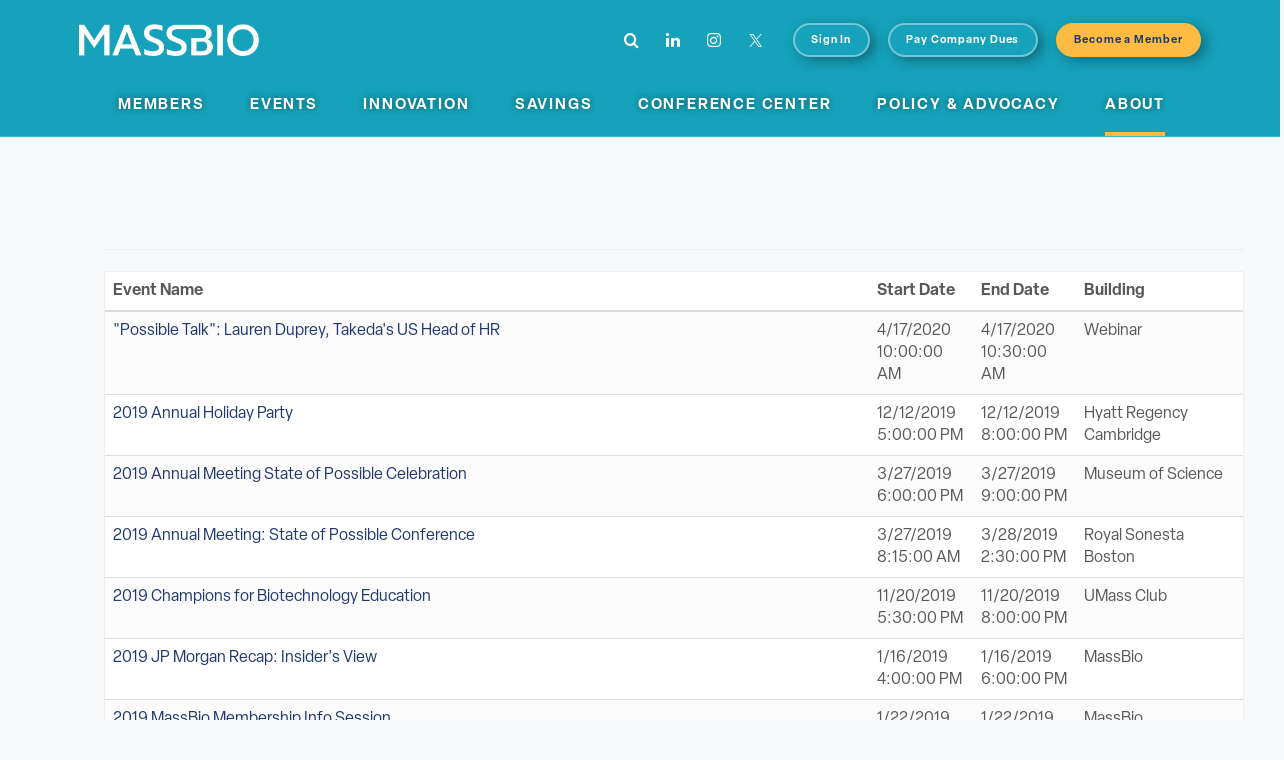

--- FILE ---
content_type: text/html; charset=utf-8
request_url: https://massbio.microsoftcrmportals.com/event/?event=The_Science_of_Biotech_November
body_size: 54189
content:



<!DOCTYPE html>
<html lang="en-US" data-lang="en-US" crm-lang="en-US" dir="ltr" crm-lcid="1033"
	same-site-mode="None">
<head>
		
		<meta charset="utf-8" /><meta name="viewport" content="width=device-width,&#32;initial-scale=1.0" /><meta http-equiv="X-UA-Compatible" content="IE=edge" />
		<script type="text/javascript" >
				
        </script>
	<title>
	
		Event Page
		
</title>
		
		<script src="/_portal/c0887167-3954-e611-80dc-00155d209102/Resources/ResourceManager?lang=en-US"></script>
	
	<script type="text/javascript">
        // Refresh all powerBI Iframes on Login in one Iframe
        window.addEventListener('message', function (event) {
            if (event && event.data && event.data == 'refreshPowerBI') {
                $("iframe.powerbi").each(function () {
                    this.src = this.src;
                });
            }
        });

        // Fix for incorrect viewport width setting in IE 10 on Windows Phone 8.
        if (navigator.userAgent.match(/IEMobile\/10\.0/)) {
            var msViewportStyle = document.createElement("style");
            msViewportStyle.appendChild(document.createTextNode("@-ms-viewport{width:auto!important}"));
            document.getElementsByTagName("head")[0].appendChild(msViewportStyle);
        }
    </script>
		
	
		
		<link href="/bootstrap.min.css?1586217911000" rel="stylesheet" />

		<link href="https://content.powerapps.com/resource/powerappsportal/dist/font-awesome.bundle-3d8a58a48f.css" onerror="javascript:&#32;var&#32;target&#32;=&#32;event.target;&#32;var&#32;link&#32;=&#32;document.createElement(&#39;link&#39;);&#32;link.crossOrigin&#32;=&#32;target.crossOrigin;&#32;link.href&#32;=&#32;&#39;/dist/font-awesome.bundle-3d8a58a48f.css&#39;;&#32;link.rel&#32;=&#32;&#39;stylesheet&#39;;&#32;target.insertAdjacentElement(&#39;afterend&#39;,link);" rel="stylesheet" />

				<link href="https://content.powerapps.com/resource/powerappsportal/dist/preform.bundle-c7915b3e06.css" onerror="javascript:&#32;var&#32;target&#32;=&#32;event.target;&#32;var&#32;link&#32;=&#32;document.createElement(&#39;link&#39;);&#32;link.crossOrigin&#32;=&#32;target.crossOrigin;&#32;link.href&#32;=&#32;&#39;/dist/preform.bundle-c7915b3e06.css&#39;;&#32;link.rel&#32;=&#32;&#39;stylesheet&#39;;&#32;target.insertAdjacentElement(&#39;afterend&#39;,link);" rel="stylesheet" />


		
			


		
		
		
		<link href="/assets/css/massbio_stripe.css" rel="stylesheet">
<script
  src="https://code.jquery.com/jquery-3.3.1.min.js"
  integrity="sha256-FgpCb/KJQlLNfOu91ta32o/NMZxltwRo8QtmkMRdAu8="
  crossorigin="anonymous"></script>

<!-- Google Tag Manager -->
<script>(function(w,d,s,l,i){w[l]=w[l]||[];w[l].push({'gtm.start':
new Date().getTime(),event:'gtm.js'});var f=d.getElementsByTagName(s)[0],
j=d.createElement(s),dl=l!='dataLayer'?'&l='+l:'';j.async=true;j.src=
'https://www.googletagmanager.com/gtm.js?id='+i+dl;f.parentNode.insertBefore(j,f);
})(window,document,'script','dataLayer','GTM-KT9XGM4');</script>
<!-- End Google Tag Manager -->
		
		
		
	
		
		<link href="https://content.powerapps.com/resource/powerappsportal/dist/pwa-style.bundle-55718a4c0d.css" onerror="javascript:&#32;var&#32;target&#32;=&#32;event.target;&#32;var&#32;link&#32;=&#32;document.createElement(&#39;link&#39;);&#32;link.crossOrigin&#32;=&#32;target.crossOrigin;&#32;link.href&#32;=&#32;&#39;/dist/pwa-style.bundle-55718a4c0d.css&#39;;&#32;link.rel&#32;=&#32;&#39;stylesheet&#39;;&#32;target.insertAdjacentElement(&#39;afterend&#39;,link);" rel="stylesheet" />

		</head>
<body data-sitemap-state="/event/:/"
	data-dateformat="M/d/yyyy"
	data-timeformat="h:mm tt"
	data-datetimeformat="M/d/yyyy h:mm tt"
	data-app-path="/"
	data-ckeditor-basepath="/js/BaseHtmlContentDesigner/Libs/msdyncrm_/libs/ckeditor/"
	data-case-deflection-url="/_services/search/c0887167-3954-e611-80dc-00155d209102">


	
		<link href="https://content.powerapps.com/resource/powerappsportal/dist/pcf-style.bundle-373a0f4982.css" onerror="javascript:&#32;var&#32;target&#32;=&#32;event.target;&#32;var&#32;link&#32;=&#32;document.createElement(&#39;link&#39;);&#32;link.crossOrigin&#32;=&#32;target.crossOrigin;&#32;link.href&#32;=&#32;&#39;/dist/pcf-style.bundle-373a0f4982.css&#39;;&#32;link.rel&#32;=&#32;&#39;stylesheet&#39;;&#32;target.insertAdjacentElement(&#39;afterend&#39;,link);" rel="stylesheet" />

			
	
		

	<div id="offlineNotificationBar" class="displayNone">
		<img alt="web" id="web" onerror="javascript:&#32;var&#32;target&#32;=&#32;event.target;&#32;var&#32;img&#32;=&#32;document.createElement(&#39;img&#39;);&#32;img.src&#32;=&#32;&#39;/css/images/web.png&#39;;&#32;img.alt&#32;=&#32;&#39;web&#39;;&#32;img.id&#32;=&#32;&#39;web&#39;&#32;;&#32;target.insertAdjacentElement(&#39;afterend&#39;,img);&#32;target.remove();" src="https://content.powerapps.com/resource/powerappsportal/img/web.png" />
		<div id="message">You&#8217;re offline. This is a read only version of the page.</div>
		<div id="close" onclick="this.parentElement.style.display='none';"><img alt="close" onerror="javascript:&#32;var&#32;target&#32;=&#32;event.target;&#32;var&#32;img&#32;=&#32;document.createElement(&#39;img&#39;);&#32;img.src&#32;=&#32;&#39;/css/images/close.png&#39;;&#32;img.alt&#32;=&#32;&#39;close&#39;;&#32;img.id&#32;=&#32;&#39;&#39;&#32;;&#32;target.insertAdjacentElement(&#39;afterend&#39;,img);&#32;target.remove();" src="https://content.powerapps.com/resource/powerappsportal/img/close.png" /></div>
	</div>

	

	<script type="text/javascript">
        window.DisableCkEditor = window.DisableCkEditor || {};
		DisableCkEditor.Value = 'False';
    </script>

	<script type="text/javascript">
        var enableOmniChannelWidgetWithSiteCopilot = 'False';
        if (enableOmniChannelWidgetWithSiteCopilot === "True" || enableOmniChannelWidgetWithSiteCopilot === "true") {
            const authUrl = window.location.origin + "/_services/auth/portalusertoken";
            const fetchWithRetries = async (url, options, retries) => {
                try {
                    const authResponse = await fetch(url, options);
                    const token = await authResponse.text();
                    sessionStorage['c2Token'] = token;
                } catch (err) {
                    if (retries === 1) throw err;
                    return await fetchWithRetries(url, options, retries - 1);
                }
            };
            fetchWithRetries(authUrl, { method: "POST" }, 4);
        }
    </script>

	<script type="text/javascript">
		var isPvaBotAuthenticated = sessionStorage['isPvaBotAuthenticated'];
		var isPortalUserLoggedIn = 'False';

        if ((isPvaBotAuthenticated != null || isPvaBotAuthenticated != undefined) && isPvaBotAuthenticated != isPortalUserLoggedIn) {
			sessionStorage['triggerPvaBotSignOut'] = true;
			sessionStorage.removeItem('c2Token');
            sessionStorage.removeItem('directLinetoken');
            sessionStorage.removeItem('conversation_Id');

			sessionStorage.removeItem('bot_c2Token');
			sessionStorage.removeItem('botdirectLinetoken');
            sessionStorage.removeItem('botconversation_Id');
		}
		sessionStorage['isPvaBotAuthenticated'] = isPortalUserLoggedIn;
    </script>

	<script type="text/javascript">
		window["CSPSettings"] = window["CSPSettings"] || {};
		window["CSPSettings"].nonce = '';
        window["FabricConfig"] = window["FabricConfig"] || {};
        window["FabricConfig"].mergeStyles = window["FabricConfig"].mergeStyles || {};
		window["FabricConfig"].mergeStyles.cspSettings = window["CSPSettings"];
        window["Microsoft"] = window["Microsoft"] || {};
		window["Microsoft"].Dynamic365 = {
			Portal: {
				
				User: {
					userName: '',
					firstName: '',
					lastName: '',
					email: '',
					contactId: '',
					userRoles: [],
				},
				
				version: '9.7.9.55',
				type: 'StarterPortal',
				id: '9b60b6bf-cf81-49d4-b683-b5b694e79b22', 
				geo: 'NAM', 
				tenant: '2ce17b1b-7b5d-44d8-8367-06e51d2f2486', 
				correlationId: '50ca61fc-e95e-415f-a9e6-e38364f86c42',
                orgEnvironmentId: '6c23182f-5f93-4599-96df-59d95835e7d0',
                orgId: '67736fd3-0188-4086-b662-fb373d2282be',
                portalProductionOrTrialType: 'Production',
                isTelemetryEnabled: 'True',
                InstrumentationSettings: {
                    instrumentationKey: '197418c5cb8c4426b201f9db2e87b914-87887378-2790-49b0-9295-51f43b6204b1-7172',
                    collectorEndpoint: 'https://us-mobile.events.data.microsoft.com/OneCollector/1.0/'
                },
                timerProfileForBatching: 'NEAR_REAL_TIME',
                activeLanguages: ["en-US"],
                isClientApiEnabled: 'True'
            }
        };

		window["Microsoft"].Dynamic365.Portal.onPagesClientApiReady = (callback) => {
			return new Promise((resolve, reject) => {
				let isComplete = false;
				let timeoutId;
				const timeoutInterval = 10000;
		
				function handleReady() {
					if (!isComplete && window.$pages) {
						isComplete = true;
						clearTimeout(timeoutId);
						try {
							if (typeof callback === "function") {
								callback(window.$pages);
							}
						} catch (e) {
							console.error("onPagesClientApiReady callback error:", e);
						}
						resolve(window.$pages); // should we reject if callback throws an error
					}
				}
		
				if (window.$pages) {
					handleReady();
					return;
				}
		
				function sdkListener() {
					handleReady();
					window.removeEventListener('pagesSDKInitialized', sdkListener);
				}
		
				window.addEventListener('pagesSDKInitialized', sdkListener);
		
				timeoutId = setTimeout(() => {
					if (!isComplete) {
						window.removeEventListener('pagesSDKInitialized', sdkListener);
						if (window.$pages) {
							handleReady();
						} else {
							isComplete = true;
							reject(new Error('window.$pages not available.'));
						}
					}
				}, timeoutInterval);
			});
		};

        // Mark request not cacheable if Dynamics365PortalAnalytics cookie is being refreshed by the server or if the cookie in request header is invalid
		

        // For client side telemetry intializing Dynamics365PortalAnalytics cookie object
		
        window["Microsoft"].Dynamic365.Portal.dynamics365PortalAnalytics = '71CbssE2XhP0mKAiAkdrsnEU1jH9tu18KFmc6dkSOD79u9PnbnJFWY9jR_sUSvIh0qmMt1DFvZqCdx4DwmqpMpPeaMtf66xK1BvaT5PcaaVL3Q_FhQ_HTIiE5JvMyxuGb3cNDqmnBz5q7QEk8df2dg2'; // CodeQL [SM00430] False Positive: only alphanumeric chars allowed, for non-alphanumeric char it will return INVALID_CHARACTERS_IN_COOKIE 
		

	</script>
	
	<script type="text/javascript">

		
    </script>

	
		
<link rel='stylesheet' id='liberty-style-css' href='https://massbio.microsoftcrmportals.com/assets/css/app.css?ver=2.0.30' type='text/css' media='all' />
<link rel='stylesheet' id='typekit-css' href='https://use.typekit.net/emd6kow.css?ver=2.0.30' type='text/css' media='all' />
<link rel='stylesheet' id='google-fonts-css' href='//fonts.googleapis.com/css?family=Lato%3A400%2C400i%2C700%2C700i&#038;ver=2.0.30' type='text/css' media='all' />
<script type="text/javascript" src="https://www.massbio.org/wp-includes/js/jquery/jquery.min.js?ver=3.7.1" id="jquery-core-js"></script>
<link rel="apple-touch-icon" sizes="180x180" href="https://www.massbio.org/wp-content/themes/massbio/favicons/apple-touch-icon.png">
<link rel="icon" type="image/png" sizes="32x32" href="https://www.massbio.org/wp-content/themes/massbio/favicons/favicon-32x32.png">
<link rel="icon" type="image/png" sizes="16x16" href="https://www.massbio.org/wp-content/themes/massbio/favicons/favicon-16x16.png">
<link rel="manifest" href="https://www.massbio.org/wp-content/themes/massbio/favicons/site.webmanifest">
<link rel="mask-icon" href="https://www.massbio.org/wp-content/themes/massbio/favicons/safari-pinned-tab.svg" color="#0079bf">
<link rel="shortcut icon" href="https://www.massbio.org/wp-content/themes/massbio/favicons/favicon.ico">
<meta name="msapplication-TileColor" content="#2b5797">
<meta name="msapplication-config" content="https://www.massbio.org/wp-content/themes/massbio/favicons/browserconfig.xml">
<meta name="theme-color" content="#ffffff">

<!-- Dynamics specific styles -->
<!-- These should be loaded after the main styles so that they can more easily override any styles as needed -->
<link rel="stylesheet" id="dynamics-site-styles" href="https://massbio.microsoftcrmportals.com/assets/css/dynamics-site-styles.css" type="text/css" media="all" />


    <section id="header_wrapper" data-sm="https://www.massbio.org/wp-content/uploads/2023/08/blue-heder-768x149.jpg" data-med="https://www.massbio.org/wp-content/uploads/2023/08/blue-heder-1200x233.jpg" data-lg="https://www.massbio.org/wp-content/uploads/2023/08/blue-heder.jpg" style="background-image: url(&quot;https://www.massbio.org/wp-content/uploads/2023/08/blue-heder.jpg&quot;);" class="header-wrapper swap">
	<header id="header" class="site-header" role="banner">
		<div class="container member-menu-wrapper">

			<div class="site-branding">
				<h1 class="site-title"><a href="https://www.massbio.org/" rel="home">MassBio</a></h1>
				<p class="site-description">Massachusetts Biotechnology Council</p>
				<button class="menu-toggle" aria-controls="primary-menu" aria-expanded="false"><span></span>Primary Menu</button>
			</div><!-- / .site-branding -->

			<div class="header-member desktop">
				<div id="header_search" class="header-search desktop">
					<form role="search" method="get" class="search-form" action="/">
						<label>
							<span class="screen-reader-text">Search for:</span>
							<input type="search" class="search-field" value="" name="s">
						</label>
						<button type="submit" class="search-submit">
							<span class="screen-reader-text">Search</span><i class="icon icon-search"></i>
						</button>
					</form>
				</div>

				<div class="social">
					<a class="open-search" href="#">
						<span class="screen-reader-text">Open search form</span>
						<i class="icon icon-search"></i>
					</a>
					<a href="https://www.linkedin.com/company/massbio" class="linkedin external" title="Connect with us on LinkedIn" target="_blank">
						<i class="icon icon-linkedin"></i>
					</a>
					<a href="https://www.instagram.com/massbio_/" class="instagram external" title="Find us on Instagram" target="_blank">
						<i class="icon icon-instagram"></i>
					</a>
					<a href="https://x.com/MassBio" class="twitter external" title="Follow us on X" target="_blank">
						<i class="icon icon-twitter"></i>
					</a>
				</div>

				<nav id="member-navigation" class="member-navigation" role="navigation">
					<ul id="member_nav" class="member-menu">

						<li class="button-border menu-item button-border">
							<a href="https://massbio.microsoftcrmportals.com/SignIn" class="external" target="_blank">
								Sign In	</a>
						</li>
						<li class="button-border menu-item teal-bg">
							<a href="https://massbio.org/pay-company-dues" class="external" target="_blank">
								Pay Company Dues
							</a>
						</li>
						<li class="button-border menu-item yellow-bg">
							<a href="https://massbio.microsoftcrmportals.com/company/membership-landing/" class="external" target="_blank">
								Become a Member
							</a>
						</li>
					</ul>
				</nav>
			</div><!-- / .header-member -->
		</div><!-- / .container -->

		<div class="container main-menu-wrapper">
			<div class="header-search mobile">

				<form role="search" method="get" class="search-form" action="/">
					<label>
						<span class="screen-reader-text">Search for:</span>
						<input type="search" class="search-field" value="" name="s">
					</label>
					<button type="submit" class="search-submit">
						<span class="screen-reader-text">Search</span><i class="icon icon-search"></i>
					</button>
				</form>
			</div>
			<nav id="site-navigation" class="main-navigation" role="navigation"><ul id="main_nav" class="main-menu sf-js-enabled sf-arrows" style="touch-action: pan-y;"><li id="menu-item-181100" class="menu-item menu-item-type-post_type menu-item-object-page menu-item-has-children menu-item-181100"><a href="https://www.massbio.org/membership/" class="sf-with-ul">Members</a>
				<ul class="sub-menu" style="display: none;">
					<li id="menu-item-501920" class="menu-item menu-item-type-post_type menu-item-object-page menu-item-501920"><a href="https://www.massbio.org/membership/">Become a Member</a></li>
					<li id="menu-item-17146" class="menu-item menu-item-type-post_type menu-item-object-page menu-item-has-children menu-item-17146"><a href="https://www.massbio.org/membership/benefits/" class="sf-with-ul">Benefits</a>
						<ul class="sub-menu" style="display: none;">
							<li id="menu-item-285246" class="menu-item menu-item-type-post_type menu-item-object-page menu-item-285246"><a href="https://www.massbio.org/membership/edge/">Savings and Rewards</a></li>
						</ul>
					</li>
					<li id="menu-item-181101" class="menu-item menu-item-type-custom menu-item-object-custom menu-item-181101"><a href="https://www.massbio.org/news/member-news/">Member News</a></li>
					<li id="menu-item-501941" class="menu-item menu-item-type-custom menu-item-object-custom menu-item-501941"><a href="https://www.massbio.org/member-events/">Member Events</a></li>
					<li id="menu-item-17087" class="menu-item menu-item-type-custom menu-item-object-custom menu-item-17087"><a href="/members/">Directory</a></li>
					<li id="menu-item-17139" class="menu-item menu-item-type-post_type menu-item-object-page menu-item-17139"><a href="https://www.massbio.org/career-center/">Career Center</a></li>
					<li id="menu-item-17150" class="menu-item menu-item-type-post_type menu-item-object-page menu-item-17150"><a href="https://www.massbio.org/membership/faqs/">FAQs</a></li>
					<li id="menu-item-17136" class="menu-item menu-item-type-post_type menu-item-object-page menu-item-17136"><a href="https://www.massbio.org/pay-company-dues/">Pay Company Dues</a></li>
				</ul>
			</li>
				<li id="menu-item-15477" class="menu-item menu-item-type-post_type menu-item-object-page menu-item-has-children menu-item-15477"><a href="https://www.massbio.org/events/" class="sf-with-ul">Events</a>
					<ul class="sub-menu" style="display: none;">
						<li id="menu-item-501942" class="menu-item menu-item-type-post_type menu-item-object-page menu-item-501942"><a href="https://www.massbio.org/events/">Upcoming</a></li>
						<li id="menu-item-501943" class="menu-item menu-item-type-post_type menu-item-object-page menu-item-501943"><a href="https://www.massbio.org/events/about/">Types of Events</a></li>
						<li id="menu-item-501944" class="menu-item menu-item-type-post_type menu-item-object-page menu-item-501944"><a href="https://www.massbio.org/sponsor/">Sponsorship Opportunities</a></li>
						<li id="menu-item-502618" class="menu-item menu-item-type-post_type menu-item-object-page menu-item-502618"><a href="https://www.massbio.org/state-of-possible-conference-2/">The State of Possible Conference</a></li>
						<li id="menu-item-502500" class="menu-item menu-item-type-post_type menu-item-object-page menu-item-502500"><a href="https://www.massbio.org/innovation-align-summit/">Align Summit</a></li>
						<li id="menu-item-501945" class="menu-item menu-item-type-custom menu-item-object-custom menu-item-501945"><a href="https://www.massbio.org/member-events/">Member Events</a></li>
					</ul>
				</li>
				<li id="menu-item-501946" class="menu-item menu-item-type-post_type menu-item-object-page menu-item-has-children menu-item-501946"><a href="https://www.massbio.org/innovation/" class="sf-with-ul">Innovation</a>
					<ul class="sub-menu" style="display: none;">
						<li id="menu-item-501947" class="menu-item menu-item-type-post_type menu-item-object-page menu-item-501947"><a href="https://www.massbio.org/innovation/">About</a></li>
						<li id="menu-item-285241" class="menu-item menu-item-type-post_type menu-item-object-page menu-item-has-children menu-item-285241"><a href="https://www.massbio.org/drive/" class="sf-with-ul">MassBioDrive</a>
							<ul class="sub-menu" style="display: none;">
								<li id="menu-item-502336" class="menu-item menu-item-type-post_type menu-item-object-page menu-item-502336"><a href="https://www.massbio.org/drive/application/">Application</a></li>
								<li id="menu-item-503079" class="menu-item menu-item-type-custom menu-item-object-custom menu-item-503079"><a href="https://www.massbio.org/drive-alumni/">Alumni</a></li>
								<li id="menu-item-502341" class="menu-item menu-item-type-post_type menu-item-object-page menu-item-502341"><a href="https://www.massbio.org/drive/partners/">Partners</a></li>
								<li id="menu-item-501949" class="menu-item menu-item-type-post_type menu-item-object-page menu-item-501949"><a href="https://www.massbio.org/drive/get-involved/">Get Involved</a></li>
								<li id="menu-item-502337" class="menu-item menu-item-type-post_type menu-item-object-page menu-item-502337"><a href="https://www.massbio.org/drive/faqs/">FAQs</a></li>
							</ul>
						</li>
						<li id="menu-item-502356" class="menu-item menu-item-type-post_type menu-item-object-page menu-item-502356"><a href="https://www.massbio.org/innovation/ceo-founder-link/">CEO &amp; Founder Link</a></li>
						<li id="menu-item-502371" class="menu-item menu-item-type-post_type menu-item-object-page menu-item-502371"><a href="https://www.massbio.org/innovation-align-summit/">Align Summit</a></li>
						<li id="menu-item-285248" class="menu-item menu-item-type-post_type menu-item-object-page menu-item-285248"><a href="https://www.massbio.org/innovation/partnering/">Partnering</a></li>
						<li id="menu-item-502432" class="menu-item menu-item-type-post_type menu-item-object-page menu-item-502432"><a href="https://www.massbio.org/innovation-sponsor/">Sponsorship Opportunities</a></li>
					</ul>
				</li>
				<li id="menu-item-285243" class="menu-item menu-item-type-custom menu-item-object-custom menu-item-has-children menu-item-285243"><a href="https://edge.massbio.org/" class="external sf-with-ul" target="_blank">Savings</a>
					<ul class="sub-menu" style="display: none;">
						<li id="menu-item-297694" class="menu-item menu-item-type-custom menu-item-object-custom menu-item-297694"><a href="https://edge.massbio.org/" class="external" target="_blank">MassBioEdge</a></li>
					</ul>
				</li>
				<li id="menu-item-17663" class="menu-item menu-item-type-custom menu-item-object-custom menu-item-has-children menu-item-17663"><a href="https://www.massbio.org/hub/" class="sf-with-ul">Conference Center</a>
					<ul class="sub-menu" style="display: none;">
						<li id="menu-item-285247" class="menu-item menu-item-type-custom menu-item-object-custom menu-item-285247"><a href="https://www.massbio.org/hub/">About MassBioHub</a></li>
						<li id="menu-item-502440" class="menu-item menu-item-type-post_type menu-item-object-page menu-item-502440"><a href="https://www.massbio.org/hub/packages-special-offers/">Packages &amp; Special Offers</a></li>
						<li id="menu-item-502448" class="menu-item menu-item-type-post_type menu-item-object-page menu-item-502448"><a href="https://www.massbio.org/hub/venue-specifications/">Venue Specifications</a></li>
						<li id="menu-item-501950" class="menu-item menu-item-type-custom menu-item-object-custom menu-item-501950"><a href="https://customervoice.microsoft.com/Pages/ResponsePage.aspx?id=G3vhLF172ESDZwblHS8khlbSLx0jSy5BjfYWtxCY6_FURVJCV0EyQjhDWlBPNkJFOTlHWTJSQTFGRC4u" class="external" target="_blank">Reserve Today</a></li>
					</ul>
				</li>
				<li id="menu-item-17142" class="menu-item menu-item-type-post_type menu-item-object-page menu-item-has-children menu-item-17142"><a href="https://www.massbio.org/policy-advocacy/" class="sf-with-ul">Policy &amp; Advocacy</a>
					<ul class="sub-menu" style="display: none;">
						<li id="menu-item-501951" class="menu-item menu-item-type-post_type menu-item-object-page menu-item-501951"><a href="https://www.massbio.org/policy-advocacy/">Policy &amp; Advocacy Efforts</a></li>
						<li id="menu-item-1997" class="menu-item menu-item-type-post_type menu-item-object-page menu-item-has-children menu-item-1997"><a href="https://www.massbio.org/dei/" class="sf-with-ul">Diversity, Equity, and Inclusion</a>
							<ul class="sub-menu" style="display: none;">
								<li id="menu-item-502762" class="menu-item menu-item-type-post_type menu-item-object-page menu-item-502762"><a href="https://www.massbio.org/industry-reports/dei-report/">DEI Report</a></li>
								<li id="menu-item-502763" class="menu-item menu-item-type-post_type menu-item-object-page menu-item-502763"><a href="https://www.massbio.org/dei/dei-resource-center/">Resource Center</a></li>
								<li id="menu-item-502764" class="menu-item menu-item-type-post_type menu-item-object-page menu-item-502764"><a href="https://www.massbio.org/dei/open-letter/">Open Letter 2.0</a></li>
								<li id="menu-item-502765" class="menu-item menu-item-type-post_type menu-item-object-page menu-item-502765"><a href="https://www.massbio.org/bioversity/">Bioversity</a></li>
							</ul>
						</li>
						<li id="menu-item-501953" class="menu-item menu-item-type-post_type menu-item-object-page menu-item-has-children menu-item-501953"><a href="https://www.massbio.org/economic-development/" class="sf-with-ul">Economic Development</a>
							<ul class="sub-menu" style="display: none;">
								<li id="menu-item-2000" class="menu-item menu-item-type-post_type menu-item-object-page menu-item-2000"><a href="https://www.massbio.org/bioready-communities/">BioReady Communities</a></li>
							</ul>
						</li>
						<li id="menu-item-501952" class="menu-item menu-item-type-post_type menu-item-object-page menu-item-has-children menu-item-501952"><a href="https://www.massbio.org/workforce-development/" class="sf-with-ul">Workforce Development</a>
							<ul class="sub-menu" style="display: none;">
								<li id="menu-item-497889" class="menu-item menu-item-type-post_type menu-item-object-page menu-item-497889"><a href="https://www.massbio.org/bioversity/">Bioversity</a></li>
							</ul>
						</li>
						<li id="menu-item-503046" class="menu-item menu-item-type-post_type menu-item-object-page menu-item-503046"><a href="https://www.massbio.org/vision-2030/">Vision 2030</a></li>
						<li id="menu-item-501954" class="menu-item menu-item-type-post_type menu-item-object-page menu-item-has-children menu-item-501954"><a href="https://www.massbio.org/industry-reports/" class="sf-with-ul">Industry Reports</a>
							<ul class="sub-menu" style="display: none;">
								<li id="menu-item-206229" class="menu-item menu-item-type-post_type menu-item-object-page menu-item-206229"><a href="https://www.massbio.org/industry-reports/industry-snapshot/">Industry Snapshot</a></li>
								<li id="menu-item-497991" class="menu-item menu-item-type-post_type menu-item-object-page menu-item-497991"><a href="https://www.massbio.org/industry-reports/funding-report/">Biopharma Funding Report</a></li>
								<li id="menu-item-500625" class="menu-item menu-item-type-post_type menu-item-object-page menu-item-500625"><a href="https://www.massbio.org/industry-reports/dei-report/">DEI Report</a></li>
								<li id="menu-item-496297" class="menu-item menu-item-type-post_type menu-item-object-page menu-item-496297"><a href="https://www.massbio.org/industry-reports/workforce-report/">MA&nbsp;Life Sciences Workforce</a></li>
							</ul>
						</li>
					</ul>
				</li>
				<li id="menu-item-2003" class="menu-item menu-item-type-post_type menu-item-object-page current-menu-item page_item page-item-1964 current_page_item current-menu-ancestor current-menu-parent current_page_parent current_page_ancestor menu-item-has-children menu-item-2003"><a href="https://www.massbio.org/about/" aria-current="page" class="sf-with-ul">About</a>
					<ul class="sub-menu" style="display: none;">
						<li id="menu-item-17827" class="menu-item menu-item-type-post_type menu-item-object-page current-menu-item page_item page-item-1964 current_page_item menu-item-17827"><a href="https://www.massbio.org/about/" aria-current="page">About MassBio</a></li>
						<li id="menu-item-500948" class="menu-item menu-item-type-custom menu-item-object-custom menu-item-500948"><a href="https://massbio.microsoftcrmportals.com/company/pay-due/" class="external" target="_blank">
							Pay Company Dues
						</a></li>
						<li id="menu-item-285244" class="menu-item menu-item-type-post_type menu-item-object-page menu-item-285244"><a href="https://www.massbio.org/news/">News &amp; Thought Leadership</a></li>
						<li id="menu-item-17692" class="menu-item menu-item-type-post_type menu-item-object-page menu-item-17692"><a href="https://www.massbio.org/sponsor/">Sponsorship Opportunities</a></li>
						<li id="menu-item-16828" class="menu-item menu-item-type-post_type menu-item-object-page menu-item-16828"><a href="https://www.massbio.org/about/staff/">Staff</a></li>
						<li id="menu-item-16829" class="menu-item menu-item-type-post_type menu-item-object-page menu-item-16829"><a href="https://www.massbio.org/about/board-of-directors/">Board</a></li>
						<li id="menu-item-501955" class="menu-item menu-item-type-post_type menu-item-object-page menu-item-501955"><a href="https://www.massbio.org/career-center/">Career Center</a></li>
						<li id="menu-item-17148" class="menu-item menu-item-type-post_type menu-item-object-page menu-item-17148"><a href="https://www.massbio.org/contact/">Contact Us</a></li>
					</ul>
				</li>
			</ul>					<div class="header-member mobile">

				<nav id="member-navigation" class="member-navigation" role="navigation">
					<ul id="member_nav" class="member-menu">

						<li class="button-border menu-item button-border">
							<a href="https://massbio.microsoftcrmportals.com/SignIn" class="external" target="_blank">
								Sign In	</a>
						</li>
						<li class="button-border menu-item yellow-bg">
							<a href="https://massbio.microsoftcrmportals.com/company/membership-landing/" class="external" target="_blank">
								Become a Member	</a>
						</li>
						<li class="button-border menu-item teal-bg">
							<a href="https://massbio.org/pay-company-dues" class="external" target="_blank">
								Pay Company Dues
							</a>
						</li>
					</ul>
				</nav>

				<div class="social">
					<a class="open-search" href="#">
						<span class="screen-reader-text">Open search form</span>
						<i class="icon icon-search"></i>
					</a>
					<a href="https://www.linkedin.com/company/massbio" class="linkedin external" title="Connect with us on LinkedIn" target="_blank">
						<i class="icon icon-linkedin"></i>
					</a>
					<a href="https://www.instagram.com/massbio_/" class="instagram external" title="Find us on Instagram" target="_blank">
						<i class="icon icon-instagram"></i>
					</a>
					<a href="https://x.com/MassBio" class="twitter external" title="Follow us on X" target="_blank">
						<i class="icon icon-twitter"></i>
					</a>
				</div>
			</div><!-- / .header-member -->
			</nav>			</div><!-- / .container.main-menu-wrapper -->
	</header><!-- / #header -->

	<a class="desktop menu-opener" href="#">
		<span class="screen-reader-text">Click to Open Main Menu</span>
	</a>

</section>


		<div id="content" class="site-content ">

			<div id="primary" class="content-area">
				<!-- #main closed in footer -->
				<main id="main" class="site-main staff-list static" role="main">
					<!-- End header template markup -->

					<!-- Begin main content markup -->

					<!-- CRM HTML here -->
	

	<!-- add anti-forgery token-->
	<div id="antiforgerytoken" data-url="/_layout/tokenhtml"></div>

	
			<!-- Client Telemetry init if telemetry enabled-->
			<script onerror="javascript:&#32;var&#32;target&#32;=&#32;event.target;&#32;var&#32;script&#32;=&#32;document.createElement(&#39;script&#39;);&#32;script.crossOrigin&#32;=&#32;target.crossOrigin;&#32;script.src&#32;=&#32;&#39;/dist/client-telemetry.bundle-f9f45b65a6.js&#39;;&#32;script.type&#32;=&#32;&#39;text/javascript&#39;;&#32;target.insertAdjacentElement(&#39;afterend&#39;,script);" src="https://content.powerapps.com/resource/powerappsportal/dist/client-telemetry.bundle-f9f45b65a6.js" type="text/javascript"></script>

		
	
		<!-- Client Telemetry Wrapper init -->
		<script onerror="javascript:&#32;var&#32;target&#32;=&#32;event.target;&#32;var&#32;script&#32;=&#32;document.createElement(&#39;script&#39;);&#32;script.crossOrigin&#32;=&#32;target.crossOrigin;&#32;script.src&#32;=&#32;&#39;/dist/client-telemetry-wrapper.bundle-633e70f51b.js&#39;;&#32;script.type&#32;=&#32;&#39;text/javascript&#39;;&#32;target.insertAdjacentElement(&#39;afterend&#39;,script);" src="https://content.powerapps.com/resource/powerappsportal/dist/client-telemetry-wrapper.bundle-633e70f51b.js" type="text/javascript"></script>

		<script>
			window.clientLogWrapper = new ClientLogWrapper();
		</script>
		<script onerror="javascript:&#32;var&#32;target&#32;=&#32;event.target;&#32;var&#32;script&#32;=&#32;document.createElement(&#39;script&#39;);&#32;script.crossOrigin&#32;=&#32;target.crossOrigin;&#32;script.src&#32;=&#32;&#39;/dist/preform.moment_2_29_4.bundle-4fdd3f639b.js&#39;;&#32;script.type&#32;=&#32;&#39;text/javascript&#39;;&#32;target.insertAdjacentElement(&#39;afterend&#39;,script);" src="https://content.powerapps.com/resource/powerappsportal/dist/preform.moment_2_29_4.bundle-4fdd3f639b.js" type="text/javascript"></script>

		

		<script onerror="javascript:&#32;var&#32;target&#32;=&#32;event.target;&#32;var&#32;script&#32;=&#32;document.createElement(&#39;script&#39;);&#32;script.crossOrigin&#32;=&#32;target.crossOrigin;&#32;script.src&#32;=&#32;&#39;/dist/pcf-dependency.bundle-805a1661b7.js&#39;;&#32;script.type&#32;=&#32;&#39;text/javascript&#39;;&#32;target.insertAdjacentElement(&#39;afterend&#39;,script);" src="https://content.powerapps.com/resource/powerappsportal/dist/pcf-dependency.bundle-805a1661b7.js" type="text/javascript"></script>

							   <script onerror="javascript:&#32;var&#32;target&#32;=&#32;event.target;&#32;var&#32;script&#32;=&#32;document.createElement(&#39;script&#39;);&#32;script.crossOrigin&#32;=&#32;target.crossOrigin;&#32;script.src&#32;=&#32;&#39;/dist/pcf.bundle-b48d7dca38.js&#39;;&#32;script.type&#32;=&#32;&#39;text/javascript&#39;;&#32;target.insertAdjacentElement(&#39;afterend&#39;,script);" src="https://content.powerapps.com/resource/powerappsportal/dist/pcf.bundle-b48d7dca38.js" type="text/javascript"></script>

							   <script onerror="javascript:&#32;var&#32;target&#32;=&#32;event.target;&#32;var&#32;script&#32;=&#32;document.createElement(&#39;script&#39;);&#32;script.crossOrigin&#32;=&#32;target.crossOrigin;&#32;script.src&#32;=&#32;&#39;/dist/pcf-extended.bundle-b0e01b5622.js&#39;;&#32;script.type&#32;=&#32;&#39;text/javascript&#39;;&#32;target.insertAdjacentElement(&#39;afterend&#39;,script);" src="https://content.powerapps.com/resource/powerappsportal/dist/pcf-extended.bundle-b0e01b5622.js" type="text/javascript"></script>

						
	










    <div class="container">
  <div class="page-heading">
  
    

<div class="page-header">
 <h3></h3>
</div>
  
 </div>
 <div>
  <div class="">
   
  
    
    

  
  
  
  
  
  
  
  <div class="page-metadata clearfix">
    <div class="xrm-editable-text&#32;xrm-attribute&#32;no-value" data-languageContext="English"><div class="xrm-attribute-value"></div></div>
  </div>

  </div>
 </div>
</div>
<div class="container">
    <div id="all-events-panel" class="panel panel-default">
        <table class="table table-striped table-hover">
            <thead>
                <tr>
                    <th>Event Name</th>
                    <th>Start Date</th>
                    <th>End Date</th>
                    <th>Building</th>
                </tr>
            </thead>
            <tbody>
                
                
                <tr class="clickable-row" data-href='/event?event=Possible_Talk_Webinar3265985224'>
                    <td><a href="#" title="&quot;Possible Talk&quot;: Lauren Duprey, Takeda&#39;s US Head of HR">&quot;Possible Talk&quot;: Lauren Duprey, Takeda&#39;s US Head of HR</a></td>
                    <td>4/17/2020 10:00:00 AM</td>
                    <td>4/17/2020 10:30:00 AM</td>
                    <td>Webinar</td>
                </tr>
                
                <tr class="clickable-row" data-href='/event?event=2019_Annual_Holiday_Party1900510002'>
                    <td><a href="#" title="2019 Annual Holiday Party">2019 Annual Holiday Party</a></td>
                    <td>12/12/2019 5:00:00 PM</td>
                    <td>12/12/2019 8:00:00 PM</td>
                    <td>Hyatt Regency Cambridge</td>
                </tr>
                
                <tr class="clickable-row" data-href='/event?event=State_of_Possible_Celebration249826517'>
                    <td><a href="#" title="2019 Annual Meeting State of Possible Celebration">2019 Annual Meeting State of Possible Celebration</a></td>
                    <td>3/27/2019 6:00:00 PM</td>
                    <td>3/27/2019 9:00:00 PM</td>
                    <td>Museum of Science</td>
                </tr>
                
                <tr class="clickable-row" data-href='/event?event=2019_Annual_Meeting2981879788'>
                    <td><a href="#" title="2019 Annual Meeting: State of Possible Conference">2019 Annual Meeting: State of Possible Conference</a></td>
                    <td>3/27/2019 8:15:00 AM</td>
                    <td>3/28/2019 2:30:00 PM</td>
                    <td>Royal Sonesta Boston</td>
                </tr>
                
                <tr class="clickable-row" data-href='/event?event=2019_Champions_for_Biotechnology_Education2151887959'>
                    <td><a href="#" title="2019 Champions for Biotechnology Education">2019 Champions for Biotechnology Education</a></td>
                    <td>11/20/2019 5:30:00 PM</td>
                    <td>11/20/2019 8:00:00 PM</td>
                    <td>UMass Club</td>
                </tr>
                
                <tr class="clickable-row" data-href='/event?event=2019_JP_Morgan_Recap_Insiders_View2670248967'>
                    <td><a href="#" title="2019 JP Morgan Recap: Insider&#39;s View">2019 JP Morgan Recap: Insider&#39;s View</a></td>
                    <td>1/16/2019 4:00:00 PM</td>
                    <td>1/16/2019 6:00:00 PM</td>
                    <td>MassBio</td>
                </tr>
                
                <tr class="clickable-row" data-href='/event?event=2019_MassBio_Membership_Info_Session728542047'>
                    <td><a href="#" title="2019 MassBio Membership Info Session">2019 MassBio Membership Info Session</a></td>
                    <td>1/22/2019 8:00:00 AM</td>
                    <td>1/22/2019 10:00:00 AM</td>
                    <td>MassBio</td>
                </tr>
                
                <tr class="clickable-row" data-href='/event?event=2019_Oktoberfest_Mixer2833820457'>
                    <td><a href="#" title="2019 Oktoberfest Mixer">2019 Oktoberfest Mixer</a></td>
                    <td>10/10/2019 5:00:00 PM</td>
                    <td>10/10/2019 7:00:00 PM</td>
                    <td>Technology Square Atrium</td>
                </tr>
                
                <tr class="clickable-row" data-href='/event?event=2019_Rare_Disease_Day1711324166'>
                    <td><a href="#" title="2019 Rare Disease Day">2019 Rare Disease Day</a></td>
                    <td>2/28/2019 8:45:00 AM</td>
                    <td>2/28/2019 12:30:00 PM</td>
                    <td>Omni Parker House</td>
                </tr>
                
                <tr class="clickable-row" data-href='/event?event=2019_Red_Sox_Networking_Event3409780348'>
                    <td><a href="#" title="2019 Red Sox Networking Event">2019 Red Sox Networking Event</a></td>
                    <td>9/17/2019 5:00:00 PM</td>
                    <td>9/17/2019 10:00:00 PM</td>
                    <td>Fenway Park</td>
                </tr>
                
                <tr class="clickable-row" data-href='/event?event=Champions_for_Biotechnology_Education_Awards_Reception_20201283580135'>
                    <td><a href="#" title="2020 Champions for Biotechnology Education Awards Reception">2020 Champions for Biotechnology Education Awards Reception</a></td>
                    <td>11/18/2020 6:00:00 PM</td>
                    <td>11/18/2020 7:00:00 PM</td>
                    <td>Online Event</td>
                </tr>
                
                <tr class="clickable-row" data-href='/event?event=2020_Life_Sciences_Healthcare_Nonprofit_Pitch_Challenge2744142020'>
                    <td><a href="#" title="2020 Life Sciences &amp; Healthcare Nonprofit Pitch Challenge - Brought to you by MassBio and Life Science Cares">2020 Life Sciences &amp; Healthcare Nonprofit Pitch Challenge - Brought to you by MassBio and Life Science Cares</a></td>
                    <td>11/4/2020 3:00:00 PM</td>
                    <td>11/4/2020 4:30:00 PM</td>
                    <td>Webinar</td>
                </tr>
                
                <tr class="clickable-row" data-href='/event?event=2020_MassBio_Membership_Info_Session776542794'>
                    <td><a href="#" title="2020 MassBio Membership Info Session">2020 MassBio Membership Info Session</a></td>
                    <td>1/29/2020 4:00:00 PM</td>
                    <td>1/29/2020 6:00:00 PM</td>
                    <td>MassBio</td>
                </tr>
                
                <tr class="clickable-row" data-href='/event?event=2020_Rare_Disease_Day240486258'>
                    <td><a href="#" title="2020 Rare Disease Day">2020 Rare Disease Day</a></td>
                    <td>2/28/2020 9:30:00 AM</td>
                    <td>2/28/2020 2:00:00 PM</td>
                    <td>Omni Parker House</td>
                </tr>
                
                <tr class="clickable-row" data-href='/event?event=2020_State_of_Possible_Conference378018264'>
                    <td><a href="#" title="2020 State of Possible Conference">2020 State of Possible Conference</a></td>
                    <td>8/26/2020 8:00:00 AM</td>
                    <td>8/27/2020 5:00:00 PM</td>
                    <td>Online Conference</td>
                </tr>
                
                <tr class="clickable-row" data-href='/event?event=2021_Membership_Info_Session1431990427'>
                    <td><a href="#" title="2021 Membership Info Session">2021 Membership Info Session</a></td>
                    <td>2/2/2021 11:00:00 AM</td>
                    <td>2/2/2021 12:00:00 PM</td>
                    <td>Webinar</td>
                </tr>
                
                <tr class="clickable-row" data-href='/event?event=2021_Policy_Leadership_Breakfast322777979'>
                    <td><a href="#" title="2021 Policy Leadership Breakfast">2021 Policy Leadership Breakfast</a></td>
                    <td>1/27/2021 9:00:03 AM</td>
                    <td>1/27/2021 11:00:03 AM</td>
                    <td>Webinar</td>
                </tr>
                
                <tr class="clickable-row" data-href='/event?event=2021_Rare_Disease_Day1012400240'>
                    <td><a href="#" title="2021 Rare Disease Day">2021 Rare Disease Day</a></td>
                    <td>2/26/2021 10:00:00 AM</td>
                    <td>2/26/2021 12:30:00 PM</td>
                    <td>Online Conference</td>
                </tr>
                
                <tr class="clickable-row" data-href='/event?event=2022_Annual_Holiday_Party2210490483'>
                    <td><a href="#" title="2022 Annual Holiday Party">2022 Annual Holiday Party</a></td>
                    <td>12/8/2022 5:00:00 PM</td>
                    <td>12/8/2022 8:00:00 PM</td>
                    <td>Hyatt Regency Cambridge</td>
                </tr>
                
                <tr class="clickable-row" data-href='/event?event=2022_Digital_Health_Impact1878972983'>
                    <td><a href="#" title="2022 Digital Health Impact">2022 Digital Health Impact</a></td>
                    <td>11/3/2022 12:30:00 PM</td>
                    <td>11/3/2022 6:00:00 PM</td>
                    <td>MassBioHub &amp; Virtual</td>
                </tr>
                
                <tr class="clickable-row" data-href='/event?event=2022_Diversity_Equity_and_Inclusion_Conference2473422989'>
                    <td><a href="#" title="2022 Diversity, Equity, and Inclusion Conference">2022 Diversity, Equity, and Inclusion Conference</a></td>
                    <td>7/21/2022 1:00:00 PM</td>
                    <td>7/21/2022 5:30:00 PM</td>
                    <td>MassBioHub &amp; Virtual</td>
                </tr>
                
                <tr class="clickable-row" data-href='/event?event=Innovation_Week636670236'>
                    <td><a href="#" title="2022 Innovation Week">2022 Innovation Week</a></td>
                    <td>12/5/2022 10:00:00 AM</td>
                    <td>12/9/2022 5:00:00 PM</td>
                    <td>Virtual</td>
                </tr>
                
                <tr class="clickable-row" data-href='/event?event=2022_JP_Morgan_Recap_Insiders_View3989751792'>
                    <td><a href="#" title="2022 JP Morgan Recap: Insider&#39;s View">2022 JP Morgan Recap: Insider&#39;s View</a></td>
                    <td>1/18/2022 9:00:00 AM</td>
                    <td>1/18/2022 10:00:00 AM</td>
                    <td>Virtual</td>
                </tr>
                
                <tr class="clickable-row" data-href='/event?event=2022_Patient_Advocacy_Summit753181523'>
                    <td><a href="#" title="2022 Patient Advocacy Summit">2022 Patient Advocacy Summit</a></td>
                    <td>9/15/2022 12:30:00 PM</td>
                    <td>9/15/2022 5:30:00 PM</td>
                    <td>MassBioHub &amp; Virtual</td>
                </tr>
                
                <tr class="clickable-row" data-href='/event?event=2022_Policy_Leadership_Breakfast1704869267'>
                    <td><a href="#" title="2022 Policy Leadership Breakfast">2022 Policy Leadership Breakfast</a></td>
                    <td>1/26/2022 8:30:00 AM</td>
                    <td>1/26/2022 10:00:00 AM</td>
                    <td>Virtual</td>
                </tr>
                
                <tr class="clickable-row" data-href='/event?event=2022_Rare_Disease_Day501950725'>
                    <td><a href="#" title="2022 Rare Disease Day">2022 Rare Disease Day</a></td>
                    <td>2/28/2022 10:00:00 AM</td>
                    <td>2/28/2022 12:30:00 PM</td>
                    <td>MassBioHub &amp; Virtual</td>
                </tr>
                
                <tr class="clickable-row" data-href='/event?event=2022_State_of_Possible_Conference141938444'>
                    <td><a href="#" title="2022 State of Possible Conference">2022 State of Possible Conference</a></td>
                    <td>5/5/2022 8:30:00 AM</td>
                    <td>5/5/2022 8:30:00 PM</td>
                    <td>Royal Sonesta Boston</td>
                </tr>
                
                <tr class="clickable-row" data-href='/event?event=2022_Summer_Classic_5k_Road_Race185987106'>
                    <td><a href="#" title="2022 Summer Classic 5k Road Race">2022 Summer Classic 5k Road Race</a></td>
                    <td>7/14/2022 6:30:00 PM</td>
                    <td>7/14/2022 8:00:00 PM</td>
                    <td>Summer Classic Race Start</td>
                </tr>
                
                <tr class="clickable-row" data-href='/event?event=2023_Annual_Holiday_Party'>
                    <td><a href="#" title="2023 Annual Holiday Party">2023 Annual Holiday Party</a></td>
                    <td>12/6/2023 5:00:00 PM</td>
                    <td>12/6/2023 8:00:00 PM</td>
                    <td>Royal Sonesta Boston</td>
                </tr>
                
                <tr class="clickable-row" data-href='/event?event=2023_Diversity_Equity_and_Inclusion_Conference'>
                    <td><a href="#" title="2023 Diversity, Equity, and Inclusion Conference">2023 Diversity, Equity, and Inclusion Conference</a></td>
                    <td>7/20/2023 1:00:00 PM</td>
                    <td>7/20/2023 6:00:00 PM</td>
                    <td>MassBioHub &amp; Virtual</td>
                </tr>
                
                <tr class="clickable-row" data-href='/event?event=2023_Oktoberfest_Mixer'>
                    <td><a href="#" title="2023 Oktoberfest Mixer">2023 Oktoberfest Mixer</a></td>
                    <td>10/19/2023 5:00:00 PM</td>
                    <td>10/19/2023 7:00:00 PM</td>
                    <td>Technology Square Courtyard</td>
                </tr>
                
                <tr class="clickable-row" data-href='/event?event=2023_Patient_Advocacy_Summit'>
                    <td><a href="#" title="2023 Patient Advocacy Summit">2023 Patient Advocacy Summit</a></td>
                    <td>11/9/2023 9:00:00 AM</td>
                    <td>11/9/2023 6:00:00 PM</td>
                    <td>MassBioHub</td>
                </tr>
                
                <tr class="clickable-row" data-href='/event?event=2023_Rare_Disease_Day'>
                    <td><a href="#" title="2023 Rare Disease Day">2023 Rare Disease Day</a></td>
                    <td>2/28/2023 12:30:00 PM</td>
                    <td>2/28/2023 6:30:00 PM</td>
                    <td>Massachusetts State House</td>
                </tr>
                
                <tr class="clickable-row" data-href='/event?event=St_Patricks_Day_Mixer'>
                    <td><a href="#" title="2023 St. Patrick&#39;s Day Mixer">2023 St. Patrick&#39;s Day Mixer</a></td>
                    <td>3/16/2023 5:00:00 PM</td>
                    <td>3/16/2023 7:00:00 PM</td>
                    <td>Technology Square Atrium</td>
                </tr>
                
                <tr class="clickable-row" data-href='/event?event=2023_Summer_Classic_5k_Road_Race2830514250'>
                    <td><a href="#" title="2023 Summer Classic 5k Road Race">2023 Summer Classic 5k Road Race</a></td>
                    <td>7/13/2023 6:30:00 PM</td>
                    <td>7/13/2023 8:00:00 PM</td>
                    <td>University Park Commons</td>
                </tr>
                
                <tr class="clickable-row" data-href='/event?event=2023_Summer_Mixer_do_not_use1875484096'>
                    <td><a href="#" title="2023 Summer Mixer">2023 Summer Mixer</a></td>
                    <td>7/26/2023 5:00:00 PM</td>
                    <td>7/26/2023 7:00:00 PM</td>
                    <td>Glass House</td>
                </tr>
                
                <tr class="clickable-row" data-href='/event?event=MassBio_Career_Fair_2022_Job_Seeker_Registration681879884'>
                    <td><a href="#" title="2023 Virtual Career Fair: Job-Seeker Registration">2023 Virtual Career Fair: Job-Seeker Registration</a></td>
                    <td>2/22/2023 3:00:00 PM</td>
                    <td>2/22/2023 6:00:00 PM</td>
                    <td>Virtual</td>
                </tr>
                
                <tr class="clickable-row" data-href='/event?event=Align_Summit_20243240043928'>
                    <td><a href="#" title="2024 Align Summit">2024 Align Summit</a></td>
                    <td>4/25/2024 8:30:00 AM</td>
                    <td>4/25/2024 5:00:00 PM</td>
                    <td>Royal Sonesta Boston</td>
                </tr>
                
                <tr class="clickable-row" data-href='/event?event=2024_Annual_Holiday_Mixer'>
                    <td><a href="#" title="2024 Annual Holiday Party">2024 Annual Holiday Party</a></td>
                    <td>12/5/2024 5:00:00 PM</td>
                    <td>12/5/2024 8:00:00 PM</td>
                    <td>Royal Sonesta Boston</td>
                </tr>
                
                <tr class="clickable-row" data-href='/event?event=2024_Chiesi_Pharma_Day1833415941'>
                    <td><a href="#" title="2024 Chiesi Pharma Day&#174;">2024 Chiesi Pharma Day&#174;</a></td>
                    <td>5/29/2024 3:00:00 PM</td>
                    <td>5/29/2024 6:30:00 PM</td>
                    <td>MassBioHub</td>
                </tr>
                
                <tr class="clickable-row" data-href='/event?event=2024_Daiichi_Sankyo_Pharma_Day2932913129'>
                    <td><a href="#" title="2024 Daiichi Sankyo Pharma Day&#174;">2024 Daiichi Sankyo Pharma Day&#174;</a></td>
                    <td>7/16/2024 3:30:00 PM</td>
                    <td>7/16/2024 6:30:00 PM</td>
                    <td>MassBioHub</td>
                </tr>
                
                <tr class="clickable-row" data-href='/event?event=2nd_Annual_Bioversity_Golf_Classic'>
                    <td><a href="#" title="2024 MassBio Golf Classic in support of Bioversity">2024 MassBio Golf Classic in support of Bioversity</a></td>
                    <td>9/30/2024 8:00:00 AM</td>
                    <td>9/30/2024 4:30:00 PM</td>
                    <td>George Wright Golf Course</td>
                </tr>
                
                <tr class="clickable-row" data-href='/event?event=2024_Novo_Nordisk_Pharma_Day1260803215'>
                    <td><a href="#" title="2024 Novo Nordisk Pharma Day&#174;">2024 Novo Nordisk Pharma Day&#174;</a></td>
                    <td>10/29/2024 3:00:00 PM</td>
                    <td>10/29/2024 7:00:00 PM</td>
                    <td>MassBioHub</td>
                </tr>
                
                <tr class="clickable-row" data-href='/event?event=2024_Patient_Advocacy_Summit'>
                    <td><a href="#" title="2024 Patient Advocacy Summit">2024 Patient Advocacy Summit</a></td>
                    <td>11/15/2024 9:00:00 AM</td>
                    <td>11/15/2024 1:00:00 PM</td>
                    <td>MassBioHub</td>
                </tr>
                
                <tr class="clickable-row" data-href='/event?event=2024_St_Patricks_Day_Mixer'>
                    <td><a href="#" title="2024 St. Patrick&#39;s Day Mixer">2024 St. Patrick&#39;s Day Mixer</a></td>
                    <td>3/14/2024 5:00:00 PM</td>
                    <td>3/14/2024 7:00:00 PM</td>
                    <td>MassBioHub</td>
                </tr>
                
                <tr class="clickable-row" data-href='/event?event=2024_State_of_Possible_Conference'>
                    <td><a href="#" title="2024 State of Possible Conference">2024 State of Possible Conference</a></td>
                    <td>4/24/2024 9:00:00 AM</td>
                    <td>4/24/2024 7:00:00 PM</td>
                    <td>Royal Sonesta Boston</td>
                </tr>
                
                <tr class="clickable-row" data-href='/event?event=2025_Align_Summit1267607928'>
                    <td><a href="#" title="2025 Align Summit">2025 Align Summit</a></td>
                    <td>10/7/2025 7:45:00 AM</td>
                    <td>10/7/2025 6:00:00 PM</td>
                    <td>Boston Marriott Copley Place</td>
                </tr>
                
                <tr class="clickable-row" data-href='/event?event=2025_Holiday_Party_Mixer1078253137'>
                    <td><a href="#" title="2025 Annual Holiday Mixer">2025 Annual Holiday Mixer</a></td>
                    <td>12/3/2025 5:00:00 PM</td>
                    <td>12/3/2025 8:00:00 PM</td>
                    <td>100 Technology Square - Atrium</td>
                </tr>
                
                <tr class="clickable-row" data-href='/event?event=2025_CEO_Founder_Link_-_October4205734657'>
                    <td><a href="#" title="2025 CEO &amp; Founder Link - October">2025 CEO &amp; Founder Link - October</a></td>
                    <td>10/8/2025 5:00:00 PM</td>
                    <td>10/8/2025 7:30:00 PM</td>
                    <td>Location shared after registration</td>
                </tr>
                
                <tr class="clickable-row" data-href='/event?event=2025_CEO_Founders_Link_-_June1461224442'>
                    <td><a href="#" title="2025 CEO &amp; Founder Link during BIO">2025 CEO &amp; Founder Link during BIO</a></td>
                    <td>6/17/2025 8:00:00 AM</td>
                    <td>6/17/2025 10:00:00 AM</td>
                    <td>Location shared after registration</td>
                </tr>
                
                <tr class="clickable-row" data-href='/event?event=2025_Economic_Outlook_Forum1559891069'>
                    <td><a href="#" title="2025 Economic Outlook Forum">2025 Economic Outlook Forum</a></td>
                    <td>1/27/2025 5:00:00 PM</td>
                    <td>1/27/2025 8:00:00 PM</td>
                    <td>MassBioHub</td>
                </tr>
                
                <tr class="clickable-row" data-href='/event?event=2025_Eisai_RD_Day1824921315'>
                    <td><a href="#" title="2025 Eisai R&amp;D Day">2025 Eisai R&amp;D Day</a></td>
                    <td>10/20/2025 2:00:00 PM</td>
                    <td>10/20/2025 6:00:00 PM</td>
                    <td>Eisai Inc</td>
                </tr>
                
                <tr class="clickable-row" data-href='/event?event=2025_Facilities_and_Lab_Operations_Roundtable_-_May2808259800'>
                    <td><a href="#" title="2025 Facilities &amp; Lab Operations Roundtable">2025 Facilities &amp; Lab Operations Roundtable</a></td>
                    <td>5/19/2025 12:00:00 PM</td>
                    <td>5/19/2025 2:00:00 PM</td>
                    <td>MassBioHub</td>
                </tr>
                
                <tr class="clickable-row" data-href='/event?event=2025_Facilities_Lab_Operations_Roundtable_-_August1055126139'>
                    <td><a href="#" title="2025 Facilities &amp; Lab Operations Roundtable - August">2025 Facilities &amp; Lab Operations Roundtable - August</a></td>
                    <td>8/6/2025 12:00:00 PM</td>
                    <td>8/6/2025 2:00:00 PM</td>
                    <td>MassBioHub</td>
                </tr>
                
                <tr class="clickable-row" data-href='/event?event=2025_Facilities_Lab_Operations_Roundtable_-_October757581795'>
                    <td><a href="#" title="2025 Facilities &amp; Lab Operations Roundtable - Oct">2025 Facilities &amp; Lab Operations Roundtable - Oct</a></td>
                    <td>10/27/2025 12:00:00 PM</td>
                    <td>10/27/2025 2:00:00 PM</td>
                    <td>MassBioHub</td>
                </tr>
                
                <tr class="clickable-row" data-href='/event?event=2025_General_Counsel_Roundtable3599880916'>
                    <td><a href="#" title="2025 General Counsel Roundtable">2025 General Counsel Roundtable</a></td>
                    <td>5/8/2025 4:00:00 PM</td>
                    <td>5/8/2025 6:30:00 PM</td>
                    <td>MassBioHub</td>
                </tr>
                
                <tr class="clickable-row" data-href='/event?event=2025_General_Counsel_Roundtable3612916285'>
                    <td><a href="#" title="2025 General Counsel Roundtable">2025 General Counsel Roundtable</a></td>
                    <td>9/15/2025 4:00:00 PM</td>
                    <td>9/15/2025 6:30:00 PM</td>
                    <td>MassBioHub</td>
                </tr>
                
                <tr class="clickable-row" data-href='/event?event=2025_General_Counsel_Roundtable_-_December3663941271'>
                    <td><a href="#" title="2025 General Counsel Roundtable - December">2025 General Counsel Roundtable - December</a></td>
                    <td>12/9/2025 3:45:00 PM</td>
                    <td>12/9/2025 6:30:00 PM</td>
                    <td>MassBioHub</td>
                </tr>
                
                <tr class="clickable-row" data-href='/event?event=2025_Golf_Classic_in_support_of_Bioversity635950542'>
                    <td><a href="#" title="2025 Golf Classic in support of Bioversity">2025 Golf Classic in support of Bioversity</a></td>
                    <td>9/29/2025 8:00:00 AM</td>
                    <td>9/29/2025 4:30:00 PM</td>
                    <td>George Wright Golf Course</td>
                </tr>
                
                <tr class="clickable-row" data-href='/event?event=Google844532544'>
                    <td><a href="#" title="2025 Google AI for Drug Discovery Training">2025 Google AI for Drug Discovery Training</a></td>
                    <td>9/16/2025 8:30:00 AM</td>
                    <td>9/17/2025 3:00:00 PM</td>
                    <td>Google</td>
                </tr>
                
                <tr class="clickable-row" data-href='/event?event=2025_Human_Resources_Roundtable_-_September849519075'>
                    <td><a href="#" title="2025 Human Resources Roundtable">2025 Human Resources Roundtable</a></td>
                    <td>11/10/2025 2:45:00 PM</td>
                    <td>11/10/2025 5:00:00 PM</td>
                    <td>MassBioHub</td>
                </tr>
                
                <tr class="clickable-row" data-href='/event?event=2025_Human_Resources_Roundtable_-_April1716197480'>
                    <td><a href="#" title="2025 Human Resources Roundtable - April">2025 Human Resources Roundtable - April</a></td>
                    <td>4/7/2025 3:00:00 PM</td>
                    <td>4/7/2025 5:00:00 PM</td>
                    <td>MassBioHub</td>
                </tr>
                
                <tr class="clickable-row" data-href='/event?event=2025_Industry_Outlook_Forum1252633486'>
                    <td><a href="#" title="2025 Industry Outlook Forum: Biopharma&#39;s Midyear Check-Up">2025 Industry Outlook Forum: Biopharma&#39;s Midyear Check-Up</a></td>
                    <td>9/4/2025 5:00:00 PM</td>
                    <td>9/4/2025 7:30:00 PM</td>
                    <td>MassBioHub</td>
                </tr>
                
                <tr class="clickable-row" data-href='/event?event=2025_Lundbeck_Innovation_Day4190093285'>
                    <td><a href="#" title="2025 Lundbeck External Innovation Event">2025 Lundbeck External Innovation Event</a></td>
                    <td>9/22/2025 2:30:00 PM</td>
                    <td>9/22/2025 6:00:00 PM</td>
                    <td>MassBioHub</td>
                </tr>
                
                <tr class="clickable-row" data-href='/event?event=Massachusetts_Pavilion_at_BIO_20252156179617'>
                    <td><a href="#" title="2025 Massachusetts Pavilion at the BIO International Convention">2025 Massachusetts Pavilion at the BIO International Convention</a></td>
                    <td>6/16/2025 8:00:00 AM</td>
                    <td>6/19/2025 5:00:00 PM</td>
                    <td>Boston Convention and Exhibition Center</td>
                </tr>
                
                <tr class="clickable-row" data-href='/event?event=2025_BIO_Community_Appreciation_Event3942077391'>
                    <td><a href="#" title="2025 MassBio Community Celebration at BIO">2025 MassBio Community Celebration at BIO</a></td>
                    <td>6/17/2025 5:00:00 PM</td>
                    <td>6/17/2025 8:00:00 PM</td>
                    <td>Cisco Brewers Seaport</td>
                </tr>
                
                <tr class="clickable-row" data-href='/event?event=Meet_MassBio3409598926'>
                    <td><a href="#" title="2025 Meet MassBio">2025 Meet MassBio</a></td>
                    <td>8/20/2025 4:00:00 PM</td>
                    <td>8/20/2025 6:00:00 PM</td>
                    <td>MassBioHub</td>
                </tr>
                
                <tr class="clickable-row" data-href='/event?event=2025_Metrowest_Regional_Mixer427140623'>
                    <td><a href="#" title="2025 Metrowest Regional Mixer">2025 Metrowest Regional Mixer</a></td>
                    <td>7/24/2025 5:00:00 PM</td>
                    <td>7/24/2025 7:00:00 PM</td>
                    <td>Mighty Squirrel Brewing</td>
                </tr>
                
                <tr class="clickable-row" data-href='/event?event=2025_Navigating_Immigration_Compliance_in_Biotech_Roundtable2416611335'>
                    <td><a href="#" title="2025 Navigating Immigration Compliance in Biotech Roundtable">2025 Navigating Immigration Compliance in Biotech Roundtable</a></td>
                    <td>5/19/2025 10:00:00 AM</td>
                    <td>5/19/2025 12:00:00 PM</td>
                    <td>MassBioHub</td>
                </tr>
                
                <tr class="clickable-row" data-href='/event?event=2025_North_Shore_Regional_Mixer2352833446'>
                    <td><a href="#" title="2025 North Shore Regional Mixer">2025 North Shore Regional Mixer</a></td>
                    <td>8/21/2025 5:00:00 PM</td>
                    <td>8/21/2025 7:00:00 PM</td>
                    <td>Longboards Salem</td>
                </tr>
                
                <tr class="clickable-row" data-href='/event?event=2025_Novartis_Partnering_Forum2428087211'>
                    <td><a href="#" title="2025 Novartis Partnering Forum">2025 Novartis Partnering Forum</a></td>
                    <td>7/7/2025 4:30:00 PM</td>
                    <td>7/7/2025 7:00:00 PM</td>
                    <td>Novartis</td>
                </tr>
                
                <tr class="clickable-row" data-href='/event?event=2025_Oktoberfest_Mixer2212019025'>
                    <td><a href="#" title="2025 Oktoberfest Mixer">2025 Oktoberfest Mixer</a></td>
                    <td>10/22/2025 5:00:00 PM</td>
                    <td>10/22/2025 7:00:00 PM</td>
                    <td>MassBioHub</td>
                </tr>
                
                <tr class="clickable-row" data-href='/event?event=2025_Patient_Advocacy_Roundtable_-_February504212467'>
                    <td><a href="#" title="2025 Patient Advocacy Roundtable">2025 Patient Advocacy Roundtable</a></td>
                    <td>4/2/2025 3:00:00 PM</td>
                    <td>4/2/2025 5:00:00 PM</td>
                    <td>MassBioHub</td>
                </tr>
                
                <tr class="clickable-row" data-href='/event?event=2025_Patient_Advocacy_Roundtable2265639199'>
                    <td><a href="#" title="2025 Patient Advocacy Roundtable">2025 Patient Advocacy Roundtable</a></td>
                    <td>7/15/2025 3:00:00 PM</td>
                    <td>7/15/2025 5:00:00 PM</td>
                    <td>MassBioHub</td>
                </tr>
                
                <tr class="clickable-row" data-href='/event?event=2025_Patient_Advocacy_Summit2978135583'>
                    <td><a href="#" title="2025 Patient Advocacy Summit">2025 Patient Advocacy Summit</a></td>
                    <td>11/6/2025 9:00:00 AM</td>
                    <td>11/6/2025 1:00:00 PM</td>
                    <td>MassBioHub</td>
                </tr>
                
                <tr class="clickable-row" data-href='/event?event=RD_Reimagined104263049'>
                    <td><a href="#" title="2025 R&amp;D Reimagined">2025 R&amp;D Reimagined</a></td>
                    <td>11/20/2025 8:00:00 AM</td>
                    <td>11/20/2025 6:30:00 PM</td>
                    <td>MassBioHub</td>
                </tr>
                
                <tr class="clickable-row" data-href='/event?event=2025_Rare_Disease_Day_Forum1561280303'>
                    <td><a href="#" title="2025 Rare Disease Day Forum">2025 Rare Disease Day Forum</a></td>
                    <td>2/28/2025 10:00:00 AM</td>
                    <td>2/28/2025 1:45:00 PM</td>
                    <td>MassBioHub</td>
                </tr>
                
                <tr class="clickable-row" data-href='/event?event=2025_Servier_RD_Day3304985052'>
                    <td><a href="#" title="2025 Servier R&amp;D Day">2025 Servier R&amp;D Day</a></td>
                    <td>11/4/2025 3:00:00 PM</td>
                    <td>11/4/2025 7:00:00 PM</td>
                    <td>MassBioHub</td>
                </tr>
                
                <tr class="clickable-row" data-href='/event?event=2025_St_Patricks_Day_Mixer3152582355'>
                    <td><a href="#" title="2025 St. Patrick&#39;s Day Mixer">2025 St. Patrick&#39;s Day Mixer</a></td>
                    <td>3/13/2025 5:00:00 PM</td>
                    <td>3/13/2025 7:00:00 PM</td>
                    <td>MassBioHub</td>
                </tr>
                
                <tr class="clickable-row" data-href='/event?event=2025_State_of_Possible_Conference3870232252'>
                    <td><a href="#" title="2025 State of Possible Conference">2025 State of Possible Conference</a></td>
                    <td>3/26/2025 9:00:00 AM</td>
                    <td>3/26/2025 6:30:00 PM</td>
                    <td>Omni Boston Seaport</td>
                </tr>
                
                <tr class="clickable-row" data-href='/event?event=2025_Womens_Health_Symposium2271055241'>
                    <td><a href="#" title="2025 Women&#39;s Health Symposium">2025 Women&#39;s Health Symposium</a></td>
                    <td>11/18/2025 11:30:00 AM</td>
                    <td>11/18/2025 1:00:00 PM</td>
                    <td>Massachusetts State House</td>
                </tr>
                
                <tr class="clickable-row" data-href='/event?event=2025_Worcester_Regional_Mixer2585423796'>
                    <td><a href="#" title="2025 Worcester Regional Mixer">2025 Worcester Regional Mixer</a></td>
                    <td>5/15/2025 5:00:00 PM</td>
                    <td>5/15/2025 7:00:00 PM</td>
                    <td>Wormtown Brewery</td>
                </tr>
                
                <tr class="clickable-row" data-href='/event?event=2026_Economic_Outlook_Forum145265044'>
                    <td><a href="#" title="2026 Economic Outlook Forum">2026 Economic Outlook Forum</a></td>
                    <td>2/2/2026 5:00:00 PM</td>
                    <td>2/2/2026 7:30:00 PM</td>
                    <td>MassBioHub</td>
                </tr>
                
                <tr class="clickable-row" data-href='/event?event=2026_Facilities_Lab_Operations_Roundtable_-_August1292407466'>
                    <td><a href="#" title="2026 Facilities &amp; Lab Operations Roundtable - August">2026 Facilities &amp; Lab Operations Roundtable - August</a></td>
                    <td>8/5/2026 12:00:00 PM</td>
                    <td>8/5/2026 2:00:00 PM</td>
                    <td>MassBioHub</td>
                </tr>
                
                <tr class="clickable-row" data-href='/event?event=2026_Facilities_Lab_Operations_Roundtable_-_May656531163'>
                    <td><a href="#" title="2026 Facilities &amp; Lab Operations Roundtable - May">2026 Facilities &amp; Lab Operations Roundtable - May</a></td>
                    <td>5/27/2026 12:00:00 PM</td>
                    <td>5/27/2026 2:00:00 PM</td>
                    <td>MassBioHub</td>
                </tr>
                
                <tr class="clickable-row" data-href='/event?event=2026_Facilities_Lab_Operations_Roundtable_-_November2451221088'>
                    <td><a href="#" title="2026 Facilities &amp; Lab Operations Roundtable - November">2026 Facilities &amp; Lab Operations Roundtable - November</a></td>
                    <td>11/17/2026 12:00:00 PM</td>
                    <td>11/17/2026 2:00:00 PM</td>
                    <td>MassBioHub</td>
                </tr>
                
                <tr class="clickable-row" data-href='/event?event=2026_General_Counsel_Roundtable_-_April2255785853'>
                    <td><a href="#" title="2026 General Counsel Roundtable - April">2026 General Counsel Roundtable - April</a></td>
                    <td>4/8/2026 3:30:00 PM</td>
                    <td>4/8/2026 6:30:00 PM</td>
                    <td>MassBioHub</td>
                </tr>
                
                <tr class="clickable-row" data-href='/event?event=2026_General_Counsel_Roundtable_-_December1772712343'>
                    <td><a href="#" title="2026 General Counsel Roundtable - December">2026 General Counsel Roundtable - December</a></td>
                    <td>12/8/2026 3:30:00 PM</td>
                    <td>12/8/2026 6:30:00 PM</td>
                    <td>MassBioHub</td>
                </tr>
                
                <tr class="clickable-row" data-href='/event?event=2026_General_Counsel_Roundtable_-_July3692890895'>
                    <td><a href="#" title="2026 General Counsel Roundtable - July">2026 General Counsel Roundtable - July</a></td>
                    <td>7/28/2026 3:30:00 PM</td>
                    <td>7/28/2026 6:30:00 PM</td>
                    <td>MassBioHub</td>
                </tr>
                
                <tr class="clickable-row" data-href='/event?event=2026_Annual_Holiday_Party_Mixer1508844865'>
                    <td><a href="#" title="2026 Holiday Mixer">2026 Holiday Mixer</a></td>
                    <td>12/3/2026 5:00:00 PM</td>
                    <td>12/3/2026 8:00:00 PM</td>
                    <td>TBD</td>
                </tr>
                
                <tr class="clickable-row" data-href='/event?event=2026_Human_Resources_Roundtable_-_August3921356505'>
                    <td><a href="#" title="2026 Human Resources Roundtable - August">2026 Human Resources Roundtable - August</a></td>
                    <td>8/11/2026 2:30:00 PM</td>
                    <td>8/11/2026 5:00:00 PM</td>
                    <td>MassBioHub</td>
                </tr>
                
                <tr class="clickable-row" data-href='/event?event=2026_Human_Resources_Roundtable_-_May2752248'>
                    <td><a href="#" title="2026 Human Resources Roundtable - May">2026 Human Resources Roundtable - May</a></td>
                    <td>5/6/2026 2:30:00 PM</td>
                    <td>5/6/2026 5:00:00 PM</td>
                    <td>MassBioHub</td>
                </tr>
                
                <tr class="clickable-row" data-href='/event?event=2026_Human_Resources_Roundtable_-_November2590124127'>
                    <td><a href="#" title="2026 Human Resources Roundtable - November">2026 Human Resources Roundtable - November</a></td>
                    <td>11/9/2026 2:30:00 PM</td>
                    <td>11/9/2026 5:00:00 PM</td>
                    <td>MassBioHub</td>
                </tr>
                
                <tr class="clickable-row" data-href='/event?event=2026_Metrowest_Regional_Mixer4011369116'>
                    <td><a href="#" title="2026 Metrowest Regional Mixer">2026 Metrowest Regional Mixer</a></td>
                    <td>7/16/2026 5:00:00 PM</td>
                    <td>7/16/2026 7:00:00 PM</td>
                    <td>TBD</td>
                </tr>
                
                <tr class="clickable-row" data-href='/event?event=2026_North_Shore_Regional_Mixer3309174380'>
                    <td><a href="#" title="2026 North Shore Regional Mixer">2026 North Shore Regional Mixer</a></td>
                    <td>8/20/2026 5:00:00 PM</td>
                    <td>8/20/2026 7:00:00 PM</td>
                    <td>TBD</td>
                </tr>
                
                <tr class="clickable-row" data-href='/event?event=2026_Oktoberfest_Mixer671900662'>
                    <td><a href="#" title="2026 Oktoberfest Mixer">2026 Oktoberfest Mixer</a></td>
                    <td>10/22/2026 5:00:00 PM</td>
                    <td>10/22/2026 7:00:00 PM</td>
                    <td>MassBioHub</td>
                </tr>
                
                <tr class="clickable-row" data-href='/event?event=2026_Industry_Outlook_Forum_-_DATE_TBD2427873253'>
                    <td><a href="#" title="2026 Patient Advocacy Forum">2026 Patient Advocacy Forum</a></td>
                    <td>11/12/2026 9:00:00 AM</td>
                    <td>11/12/2026 1:00:00 PM</td>
                    <td>MassBioHub</td>
                </tr>
                
                <tr class="clickable-row" data-href='/event?event=2026_Patient_Advocacy_Roundtable_-_April2308408900'>
                    <td><a href="#" title="2026 Patient Advocacy Roundtable - April">2026 Patient Advocacy Roundtable - April</a></td>
                    <td>4/14/2026 2:30:00 PM</td>
                    <td>4/14/2026 5:00:00 PM</td>
                    <td>MassBioHub</td>
                </tr>
                
                <tr class="clickable-row" data-href='/event?event=2026_Patient_Advocacy_Roundtable_-_July1731570965'>
                    <td><a href="#" title="2026 Patient Advocacy Roundtable - July">2026 Patient Advocacy Roundtable - July</a></td>
                    <td>7/22/2026 2:30:00 PM</td>
                    <td>7/22/2026 5:00:00 PM</td>
                    <td>MassBioHub</td>
                </tr>
                
                <tr class="clickable-row" data-href='/event?event=2026_Rare_Disease_Day_Forum784813253'>
                    <td><a href="#" title="2026 Rare Disease Day Forum">2026 Rare Disease Day Forum</a></td>
                    <td>2/25/2026 10:00:00 AM</td>
                    <td>2/25/2026 2:00:00 PM</td>
                    <td>MassBioHub</td>
                </tr>
                
                <tr class="clickable-row" data-href='/event?event=2026_South_Shore_Regional_Mixer2387935237'>
                    <td><a href="#" title="2026 South Shore Regional Mixer">2026 South Shore Regional Mixer</a></td>
                    <td>6/11/2026 5:00:00 PM</td>
                    <td>6/11/2026 7:00:00 PM</td>
                    <td>TBD</td>
                </tr>
                
                <tr class="clickable-row" data-href='/event?event=2026_St_Patricks_Day_Mixer3070071040'>
                    <td><a href="#" title="2026 St. Patrick&#39;s Day Mixer">2026 St. Patrick&#39;s Day Mixer</a></td>
                    <td>3/12/2026 5:00:00 PM</td>
                    <td>3/12/2026 7:00:00 PM</td>
                    <td>MassBioHub</td>
                </tr>
                
                <tr class="clickable-row" data-href='/event?event=2026_State_of_Possible_Conference4150961913'>
                    <td><a href="#" title="2026 State of Possible Conference">2026 State of Possible Conference</a></td>
                    <td>3/26/2026 8:30:00 AM</td>
                    <td>3/26/2026 6:00:00 PM</td>
                    <td>Omni Boston Seaport</td>
                </tr>
                
                <tr class="clickable-row" data-href='/event?event=2026_Summer_Mixer1663203782'>
                    <td><a href="#" title="2026 Summer Mixer">2026 Summer Mixer</a></td>
                    <td>7/30/2026 5:00:00 PM</td>
                    <td>7/30/2026 7:00:00 PM</td>
                    <td>Technology Square Courtyard</td>
                </tr>
                
                <tr class="clickable-row" data-href='/event?event=2026_Worcester_Regional_Mixer1843918952'>
                    <td><a href="#" title="2026 Worcester Regional Mixer">2026 Worcester Regional Mixer</a></td>
                    <td>5/14/2026 5:00:00 PM</td>
                    <td>5/14/2026 7:00:00 PM</td>
                    <td>TBD</td>
                </tr>
                
                <tr class="clickable-row" data-href='/event?event=Golf_20194079333866'>
                    <td><a href="#" title="25th Annual MassBio Golf Classic">25th Annual MassBio Golf Classic</a></td>
                    <td>9/13/2019 7:30:00 AM</td>
                    <td>9/13/2019 4:00:00 PM</td>
                    <td>The International</td>
                </tr>
                
                <tr class="clickable-row" data-href='/event?event=3_Key_Components_to_Drive_your_Talent_Acquisition_Strategy_in_20231570893043'>
                    <td><a href="#" title="3 Key Components to Drive your Talent Acquisition Strategy in 2023">3 Key Components to Drive your Talent Acquisition Strategy in 2023</a></td>
                    <td>3/23/2023 1:00:00 PM</td>
                    <td>3/23/2023 2:00:00 PM</td>
                    <td>Virtual</td>
                </tr>
                
                <tr class="clickable-row" data-href='/event?event=2020_JP_Morgan_Healthcare_Conference_Recap_2020_Outlook930673619'>
                    <td><a href="#" title="38th Annual JP Morgan Healthcare Conference Recap &amp; 2020 Outlook">38th Annual JP Morgan Healthcare Conference Recap &amp; 2020 Outlook</a></td>
                    <td>1/22/2020 4:00:00 PM</td>
                    <td>1/22/2020 6:00:00 PM</td>
                    <td>MassBio</td>
                </tr>
                
                <tr class="clickable-row" data-href='/event?event=AbCellera_RD_Day1395628075'>
                    <td><a href="#" title="AbCellera R&amp;D Day">AbCellera R&amp;D Day</a></td>
                    <td>11/14/2023 4:00:00 PM</td>
                    <td>11/14/2023 6:30:00 PM</td>
                    <td>MassBioHub</td>
                </tr>
                
                <tr class="clickable-row" data-href='/event?event=Accelerating_Digital_Innovation_and_Transformation_in_Regulatory_Affairs3205687693'>
                    <td><a href="#" title="Accelerating Digital Innovation and Transformation in Regulatory Affairs">Accelerating Digital Innovation and Transformation in Regulatory Affairs</a></td>
                    <td>5/12/2020 8:00:00 AM</td>
                    <td>5/12/2020 9:00:00 AM</td>
                    <td>Webinar</td>
                </tr>
                
                <tr class="clickable-row" data-href='/event?event=Access_to_Care_Challenges_and_Innovation_during_Covid-19_An_Oncology_Perspective1455045600'>
                    <td><a href="#" title="Access to Care Challenges and Innovation During Covid-19: An Oncology Perspective">Access to Care Challenges and Innovation During Covid-19: An Oncology Perspective</a></td>
                    <td>10/1/2020 3:00:20 PM</td>
                    <td>10/1/2020 4:00:20 PM</td>
                    <td>Webinar</td>
                </tr>
                
                <tr class="clickable-row" data-href='/event?event=Adapting_Your_Style_To_Others_To_Create_High_Performing_Teams2615204996'>
                    <td><a href="#" title="Adapting Your Style To Others To Create High Performing Teams">Adapting Your Style To Others To Create High Performing Teams</a></td>
                    <td>7/10/2019 4:00:00 PM</td>
                    <td>7/10/2019 6:00:00 PM</td>
                    <td>MassBio</td>
                </tr>
                
                <tr class="clickable-row" data-href='/event?event=Advancing_Leadership_Skills_For_Experienced_Managers_April'>
                    <td><a href="#" title="Advancing Leadership Skills, For Experienced Managers (April)">Advancing Leadership Skills, For Experienced Managers (April)</a></td>
                    <td>4/27/2020 9:00:00 AM</td>
                    <td>5/1/2020 11:15:00 AM</td>
                    <td>Online Course</td>
                </tr>
                
                <tr class="clickable-row" data-href='/event?event=Advancing_Leadership_Skills_For_Experienced_Managers_May'>
                    <td><a href="#" title="Advancing Leadership Skills, For Experienced Managers (May)">Advancing Leadership Skills, For Experienced Managers (May)</a></td>
                    <td>5/12/2020 9:00:00 AM</td>
                    <td>5/15/2020 11:15:00 AM</td>
                    <td>Online Course</td>
                </tr>
                
                <tr class="clickable-row" data-href='/event?event=Advancing_Leadership_Skills_For_Experienced_Managers_November'>
                    <td><a href="#" title="Advancing Leadership Skills, For Experienced Managers (November)">Advancing Leadership Skills, For Experienced Managers (November)</a></td>
                    <td>11/9/2020 9:00:00 AM</td>
                    <td>11/13/2020 11:15:00 AM</td>
                    <td>Online Course</td>
                </tr>
                
                <tr class="clickable-row" data-href='/event?event=Advancing_Leadership_Skills_For_Experienced_Managers_October'>
                    <td><a href="#" title="Advancing Leadership Skills, For Experienced Managers (October)">Advancing Leadership Skills, For Experienced Managers (October)</a></td>
                    <td>10/13/2020 9:00:00 AM</td>
                    <td>10/16/2020 11:15:00 PM</td>
                    <td>Online Course</td>
                </tr>
                
                <tr class="clickable-row" data-href='/event?event=2023_September_Forum3232283762'>
                    <td><a href="#" title="AI and Machine Learning: Parsing hype from real successes in the life sciences">AI and Machine Learning: Parsing hype from real successes in the life sciences</a></td>
                    <td>9/11/2023 8:00:00 AM</td>
                    <td>9/11/2023 10:00:00 AM</td>
                    <td>MassBioHub &amp; Virtual</td>
                </tr>
                
                <tr class="clickable-row" data-href='/event?event=Building_a_More_Mature_Finance_Function_in_Life_Sciences2856635630'>
                    <td><a href="#" title="Aligning Financial Management Systems to the Biotech Lifecycle: from Pre-Commercial to High Growth">Aligning Financial Management Systems to the Biotech Lifecycle: from Pre-Commercial to High Growth</a></td>
                    <td>12/7/2021 1:00:00 PM</td>
                    <td>12/7/2021 2:00:00 PM</td>
                    <td>Virtual</td>
                </tr>
                
                <tr class="clickable-row" data-href='/event?event=All_Hands_On_Deck_The_Fight_Against_COVID-19_In_Massachusetts2181032008'>
                    <td><a href="#" title="All Hands On Deck: The Fight Against COVID-19 In Massachusetts">All Hands On Deck: The Fight Against COVID-19 In Massachusetts</a></td>
                    <td>10/21/2020 11:00:59 AM</td>
                    <td>10/21/2020 12:00:59 PM</td>
                    <td>Webinar</td>
                </tr>
                
                <tr class="clickable-row" data-href='/event?event=An_Evening_in_the_Tropical_Forest509175619'>
                    <td><a href="#" title="An Evening in the Tropical Forest">An Evening in the Tropical Forest</a></td>
                    <td>11/10/2022 6:00:00 PM</td>
                    <td>11/10/2022 8:00:00 PM</td>
                    <td>Franklin Park Zoo</td>
                </tr>
                
                <tr class="clickable-row" data-href='/event?event=Applying_the_Striking_Advancements_in_Cryo_EM_to_Discovery_Research3197176'>
                    <td><a href="#" title="Applying the Striking Advancements in Cryo EM to Discovery Research">Applying the Striking Advancements in Cryo EM to Discovery Research</a></td>
                    <td>7/9/2019 8:00:00 AM</td>
                    <td>7/9/2019 10:00:00 AM</td>
                    <td>MassBio</td>
                </tr>
                
                <tr class="clickable-row" data-href='/event?event=Are_You_Dressed_for_Success_to_Prevent_Contamination_Within_Your_Lab1245388382'>
                    <td><a href="#" title="Are You Dressed for Success to Prevent Contamination Within Your Lab?">Are You Dressed for Success to Prevent Contamination Within Your Lab?</a></td>
                    <td>7/30/2019 11:00:00 AM</td>
                    <td>7/30/2019 1:00:00 PM</td>
                    <td>MassBio</td>
                </tr>
                
                <tr class="clickable-row" data-href='/event?event=Are_Your_Trade_Secrets_Walking_Out_the_Door_How_to_Maximize_and_Protect_Trade_Secret_Value3693143754'>
                    <td><a href="#" title="Are Your Trade Secrets Walking Out the Door?">Are Your Trade Secrets Walking Out the Door?</a></td>
                    <td>2/5/2020 8:00:00 AM</td>
                    <td>2/5/2020 10:00:00 AM</td>
                    <td>MassBio</td>
                </tr>
                
                <tr class="clickable-row" data-href='/event?event=BIO_Bus_Tour2880199865'>
                    <td><a href="#" title="BIO Bus Tour">BIO Bus Tour</a></td>
                    <td>6/5/2023 9:30:00 AM</td>
                    <td>6/5/2023 1:30:00 PM</td>
                    <td>Institute of Contemporary Art</td>
                </tr>
                
                <tr class="clickable-row" data-href='/event?event=BioPharma_Manufacturing_in_Massachusetts_A_Talent_Powerhouse_Continues_to_Fuel_Growth2598261788'>
                    <td><a href="#" title="BioPharma Manufacturing in Massachusetts: A Talent Powerhouse Continues to Fuel Growth">BioPharma Manufacturing in Massachusetts: A Talent Powerhouse Continues to Fuel Growth</a></td>
                    <td>12/8/2020 10:00:00 AM</td>
                    <td>12/8/2020 11:00:00 AM</td>
                    <td>Webinar</td>
                </tr>
                
                <tr class="clickable-row" data-href='/event?event=Biotechnology_Project_Management_July201781305'>
                    <td><a href="#" title="Biotechnology Project Management (July)">Biotechnology Project Management (July)</a></td>
                    <td>7/14/2020 4:00:00 PM</td>
                    <td>7/30/2020 7:30:00 PM</td>
                    <td>Online Course</td>
                </tr>
                
                <tr class="clickable-row" data-href='/event?event=Biotechnology_Project_Management3862105606'>
                    <td><a href="#" title="Biotechnology Project Management (June)">Biotechnology Project Management (June)</a></td>
                    <td>6/2/2020 4:00:00 PM</td>
                    <td>6/23/2020 7:30:00 PM</td>
                    <td>Online Course</td>
                </tr>
                
                <tr class="clickable-row" data-href='/event?event=Biotechnology_Project_Management_October514333547'>
                    <td><a href="#" title="Biotechnology Project Management (October)">Biotechnology Project Management (October)</a></td>
                    <td>10/13/2020 4:00:00 PM</td>
                    <td>10/29/2020 7:30:00 PM</td>
                    <td>Online Course</td>
                </tr>
                
                <tr class="clickable-row" data-href='/event?event=Boehringer_Ingelheim_RD_Day_20231779327749'>
                    <td><a href="#" title="Boehringer Ingelheim R&amp;D Day 2023 | Transforming Science">Boehringer Ingelheim R&amp;D Day 2023 | Transforming Science</a></td>
                    <td>5/9/2023 12:40:00 PM</td>
                    <td>5/9/2023 4:30:00 PM</td>
                    <td>MassBioHub</td>
                </tr>
                
                <tr class="clickable-row" data-href='/event?event=Bolstering_Security_in_Your_Home_Best_Practices_for_Remote_Working2882523982'>
                    <td><a href="#" title="Bolstering Security in Your Home: Best Practices for Remote Working">Bolstering Security in Your Home: Best Practices for Remote Working</a></td>
                    <td>4/14/2020 1:00:00 PM</td>
                    <td>4/14/2020 2:00:00 PM</td>
                    <td>Webinar</td>
                </tr>
                
                <tr class="clickable-row" data-href='/event?event=Young_Profressionals_Boston_College_Comes_to_MassBio3347267979'>
                    <td><a href="#" title="Boston College Comes to MassBio!">Boston College Comes to MassBio!</a></td>
                    <td>3/23/2023 5:00:00 PM</td>
                    <td>3/23/2023 7:00:00 PM</td>
                    <td>MassBioHub</td>
                </tr>
                
                <tr class="clickable-row" data-href='/event?event=Breaking_Down_the_CARES_Act_and_How_it_Impacts_Your_Business2934083761'>
                    <td><a href="#" title="Breaking Down the CARES Act and How it Impacts Your Business">Breaking Down the CARES Act and How it Impacts Your Business</a></td>
                    <td>4/8/2020 1:00:00 PM</td>
                    <td>4/8/2020 2:00:00 PM</td>
                    <td>Webinar</td>
                </tr>
                
                <tr class="clickable-row" data-href='/event?event=BMS_Pharma_Day2552537193'>
                    <td><a href="#" title="Bristol Myers Squibb Pharma Day 2022">Bristol Myers Squibb Pharma Day 2022</a></td>
                    <td>10/6/2022 2:30:00 PM</td>
                    <td>10/6/2022 6:30:00 PM</td>
                    <td>MassBioHub</td>
                </tr>
                
                <tr class="clickable-row" data-href='/event?event=Building_A_Bulletproof_Communications_Crisis_Management_Strategy2586223973'>
                    <td><a href="#" title="Building A Bulletproof Communications &amp; Crisis Management Strategy">Building A Bulletproof Communications &amp; Crisis Management Strategy</a></td>
                    <td>12/11/2019 8:00:00 AM</td>
                    <td>12/11/2019 10:00:00 AM</td>
                    <td>MassBio</td>
                </tr>
                
                <tr class="clickable-row" data-href='/event?event=Building_an_IP_Fence_Around_Your_Drug_Device_Combination_Product4124695904'>
                    <td><a href="#" title="Building an IP Fence Around Your Drug Device Combination Product">Building an IP Fence Around Your Drug Device Combination Product</a></td>
                    <td>1/24/2019 8:00:00 AM</td>
                    <td>1/24/2019 10:00:00 AM</td>
                    <td>MassBio</td>
                </tr>
                
                <tr class="clickable-row" data-href='/event?event=Building_Medical_Affairs_Teams_of_The_Future_A_Strategic_Advantage_in_Age_Of_Data_Driven_Health1339181653'>
                    <td><a href="#" title="Building Medical Affairs Teams of The Future: A Strategic Advantage in the Age of Data Driven Health">Building Medical Affairs Teams of The Future: A Strategic Advantage in the Age of Data Driven Health</a></td>
                    <td>10/14/2020 8:00:16 AM</td>
                    <td>10/14/2020 9:00:16 AM</td>
                    <td>Webinar</td>
                </tr>
                
                <tr class="clickable-row" data-href='/event?event=Building_Self-Awareness_Improving_Personal_Effectiveness2103085074'>
                    <td><a href="#" title="Building Self-Awareness &amp; Improving Personal Effectiveness">Building Self-Awareness &amp; Improving Personal Effectiveness</a></td>
                    <td>10/20/2020 1:00:07 PM</td>
                    <td>10/22/2020 3:00:07 PM</td>
                    <td>Online Course</td>
                </tr>
                
                <tr class="clickable-row" data-href='/event?event=Business_Acceleration_thru_IT2113463421'>
                    <td><a href="#" title="Business Acceleration thru IT">Business Acceleration thru IT</a></td>
                    <td>4/4/2023 11:00:00 AM</td>
                    <td>4/4/2023 12:00:00 PM</td>
                    <td>Virtual</td>
                </tr>
                
                <tr class="clickable-row" data-href='/event?event=Business_Development_in_an_Era_of_Transformative_Therapies346904552'>
                    <td><a href="#" title="Business Development in an Era of Transformative Therapies">Business Development in an Era of Transformative Therapies</a></td>
                    <td>7/25/2019 8:00:00 AM</td>
                    <td>7/25/2019 10:00:00 AM</td>
                    <td>MassBio</td>
                </tr>
                
                <tr class="clickable-row" data-href='/event?event=Business_of_Biotech_101_December1430204393'>
                    <td><a href="#" title="Business of Biotech 101 (December)">Business of Biotech 101 (December)</a></td>
                    <td>12/7/2020 1:00:46 PM</td>
                    <td>12/11/2020 3:30:46 PM</td>
                    <td>Online Course</td>
                </tr>
                
                <tr class="clickable-row" data-href='/event?event=Business_of_Biotech_1011878471088'>
                    <td><a href="#" title="Business of Biotech 101 (October)">Business of Biotech 101 (October)</a></td>
                    <td>10/19/2020 9:00:15 AM</td>
                    <td>10/23/2020 11:30:15 AM</td>
                    <td>Online Course</td>
                </tr>
                
                <tr class="clickable-row" data-href='/event?event=Celebrate_Bioversity2283382845'>
                    <td><a href="#" title="Celebrate Bioversity!">Celebrate Bioversity!</a></td>
                    <td>7/31/2024 5:00:00 PM</td>
                    <td>7/31/2024 8:00:00 PM</td>
                    <td>Southline</td>
                </tr>
                
                <tr class="clickable-row" data-href='/event?event=Center_for_Regulatory_Excellence1426445218'>
                    <td><a href="#" title="Center for Regulatory Excellence Series Kick Off">Center for Regulatory Excellence Series Kick Off</a></td>
                    <td>9/28/2020 1:00:00 PM</td>
                    <td>9/28/2020 2:30:00 PM</td>
                    <td>Webinar</td>
                </tr>
                
                <tr class="clickable-row" data-href='/event?event=CEO_Founder_Link369562575'>
                    <td><a href="#" title="CEO &amp; Founder Link">CEO &amp; Founder Link</a></td>
                    <td>9/18/2024 5:30:00 PM</td>
                    <td>9/18/2024 7:30:00 PM</td>
                    <td>Cisco Brewers Seaport</td>
                </tr>
                
                <tr class="clickable-row" data-href='/event?event=The_State_of_Supplier_Diversity_in_Biopharma2021193276'>
                    <td><a href="#" title="Changing How You Do Business: Implementing a Supplier Diversity Initiative">Changing How You Do Business: Implementing a Supplier Diversity Initiative</a></td>
                    <td>5/3/2021 2:00:00 PM</td>
                    <td>5/3/2021 3:00:00 PM</td>
                    <td>Webinar</td>
                </tr>
                
                <tr class="clickable-row" data-href='/event?event=China_2020_The_Biotech_Boom_Market_Opportunities_and_the_Impact_of_the_Coronavirus3897999976'>
                    <td><a href="#" title="China 2020: The Biotech Boom, Market Opportunities and the Impact of the Coronavirus">China 2020: The Biotech Boom, Market Opportunities and the Impact of the Coronavirus</a></td>
                    <td>5/7/2020 8:00:00 AM</td>
                    <td>5/7/2020 9:30:00 AM</td>
                    <td>Webinar</td>
                </tr>
                
                <tr class="clickable-row" data-href='/event?event=Christmas_in_July_MassBioHub_Open_House109503968'>
                    <td><a href="#" title="Christmas in July — MassBioHub Open House">Christmas in July — MassBioHub Open House</a></td>
                    <td>7/19/2023 4:00:00 PM</td>
                    <td>7/19/2023 6:00:00 PM</td>
                    <td>MassBioHub</td>
                </tr>
                
                <tr class="clickable-row" data-href='/event?event=Closing_the_RealWorld_Evidence_Gap_Pragmatic_Clinical_Trials_Observational_Studies4254906949'>
                    <td><a href="#" title="Closing the Real-World Evidence Gap: Pragmatic Clinical Trials &amp; Observational Studies">Closing the Real-World Evidence Gap: Pragmatic Clinical Trials &amp; Observational Studies</a></td>
                    <td>12/4/2019 8:00:00 AM</td>
                    <td>12/4/2019 10:00:00 AM</td>
                    <td>MassBio</td>
                </tr>
                
                <tr class="clickable-row" data-href='/event?event=2023_October_Forum2986057844'>
                    <td><a href="#" title="Comfort or Chaos: Navigating the job market as a Postdoc and Hiring Manager">Comfort or Chaos: Navigating the job market as a Postdoc and Hiring Manager</a></td>
                    <td>10/16/2023 4:00:00 PM</td>
                    <td>10/16/2023 6:30:00 PM</td>
                    <td>MassBioHub &amp; Virtual</td>
                </tr>
                
                <tr class="clickable-row" data-href='/event?event=Communicating_More_Effectively_to_Lead_and_Grow_Your_Company2500517021'>
                    <td><a href="#" title="Communicating Effectively to Get to the Next Level of Greatness">Communicating Effectively to Get to the Next Level of Greatness</a></td>
                    <td>10/23/2019 8:00:00 AM</td>
                    <td>10/23/2019 10:00:00 AM</td>
                    <td>MassBio</td>
                </tr>
                
                <tr class="clickable-row" data-href='/event?event=BIO_International_Convention1355179049'>
                    <td><a href="#" title="Community Concert at BIO">Community Concert at BIO</a></td>
                    <td>6/6/2023 6:30:00 PM</td>
                    <td>6/6/2023 10:00:00 PM</td>
                    <td>Big Night Live</td>
                </tr>
                
                <tr class="clickable-row" data-href='/event?event=test4013690759'>
                    <td><a href="#" title="Complete Bioprocess Solutions: Increasing Efficiency and Mitigating Risk In Your Upstream, Downstream, and Fill-Finish Manufacturing">Complete Bioprocess Solutions: Increasing Efficiency and Mitigating Risk In Your Upstream, Downstream, and Fill-Finish Manufacturing</a></td>
                    <td>1/30/2024 12:00:00 PM</td>
                    <td>1/30/2024 1:00:00 PM</td>
                    <td>MassBioHub</td>
                </tr>
                
                <tr class="clickable-row" data-href='/event?event=Considerations_for_Improving_Your_Bioprocess170937849'>
                    <td><a href="#" title="Considerations for Improving Your Bioprocess">Considerations for Improving Your Bioprocess</a></td>
                    <td>9/19/2023 11:00:00 AM</td>
                    <td>9/19/2023 1:00:00 PM</td>
                    <td>MassBioHub &amp; Virtual</td>
                </tr>
                
                <tr class="clickable-row" data-href='/event?event=Convergence_is_Here_How_Can_Life_Sciences_Healthcare_Accelerate_Hiring_of_Data_Science_Talent1023822579'>
                    <td><a href="#" title="Convergence is Here! How Can Life Sciences &amp; Healthcare Accelerate Hiring of Data Science Talent?">Convergence is Here! How Can Life Sciences &amp; Healthcare Accelerate Hiring of Data Science Talent?</a></td>
                    <td>10/23/2019 4:00:00 PM</td>
                    <td>10/23/2019 6:00:00 PM</td>
                    <td>MassBio</td>
                </tr>
                
                <tr class="clickable-row" data-href='/event?event=Corning_Technical_Seminar_Series_Advances_in_Immune_Cell_Therapy2383860373'>
                    <td><a href="#" title="Corning Technical Seminar Series: Advances in Immune Cell Therapy">Corning Technical Seminar Series: Advances in Immune Cell Therapy</a></td>
                    <td>7/23/2020 1:00:00 PM</td>
                    <td>7/23/2020 2:00:00 PM</td>
                    <td>Webinar</td>
                </tr>
                
                <tr class="clickable-row" data-href='/event?event=Possible_Talk_Webinar1196763213'>
                    <td><a href="#" title="COVID-19 and the Road Ahead: A Fireside Chat with Chris Leibman, SVP of Value &amp; Access at Biogen">COVID-19 and the Road Ahead: A Fireside Chat with Chris Leibman, SVP of Value &amp; Access at Biogen</a></td>
                    <td>5/8/2020 10:00:00 AM</td>
                    <td>5/8/2020 10:30:00 AM</td>
                    <td>Webinar</td>
                </tr>
                
                <tr class="clickable-row" data-href='/event?event=Hows_Reopening_Going_in_Biotech_Labs_Forum_Breakout_Chats_on_Lessons_Learned_So_Far3073298590'>
                    <td><a href="#" title="COVID-19: How’s Reopening Going in Biotech Labs? Forum &amp; Breakout Chats on Lessons Learned So Far">COVID-19: How’s Reopening Going in Biotech Labs? Forum &amp; Breakout Chats on Lessons Learned So Far</a></td>
                    <td>7/23/2020 12:00:00 PM</td>
                    <td>7/23/2020 1:00:00 PM</td>
                    <td>Webinar</td>
                </tr>
                
                <tr class="clickable-row" data-href='/event?event=Cracking_the_Code_to_Employee_Leave_Management_and_Coordination2948142874'>
                    <td><a href="#" title="Cracking the Code to Employee Leave Management and Coordination">Cracking the Code to Employee Leave Management and Coordination</a></td>
                    <td>9/23/2021 1:00:00 PM</td>
                    <td>9/23/2021 2:00:00 PM</td>
                    <td>Virtual</td>
                </tr>
                
                <tr class="clickable-row" data-href='/event?event=Title_Creating_a_new_workplace_roadmap_returning_to_the_office_after_the_pandemic1190713962'>
                    <td><a href="#" title="Creating a new workplace roadmap: returning to the office after the pandemic">Creating a new workplace roadmap: returning to the office after the pandemic</a></td>
                    <td>6/23/2021 11:00:00 AM</td>
                    <td>6/23/2021 11:45:00 AM</td>
                    <td>Webinar</td>
                </tr>
                
                <tr class="clickable-row" data-href='/event?event=Cytiva_ConneXtions_Strategies_for_Startups4205516239'>
                    <td><a href="#" title="Cytiva ConneXtions: Attracting Investors – The Art and Science of Capital Formation">Cytiva ConneXtions: Attracting Investors – The Art and Science of Capital Formation</a></td>
                    <td>12/1/2020 1:00:21 PM</td>
                    <td>12/1/2020 2:30:21 PM</td>
                    <td>Webinar</td>
                </tr>
                
                <tr class="clickable-row" data-href='/event?event=Cytiva_ConneXtions_Successful_Cell_and_Gene_Therapies_-_How_Did_I_Get_Here2599779536'>
                    <td><a href="#" title="Cytiva ConneXtions: Strategies for Startups">Cytiva ConneXtions: Strategies for Startups</a></td>
                    <td>11/10/2020 1:00:21 PM</td>
                    <td>11/10/2020 2:30:21 PM</td>
                    <td>Webinar</td>
                </tr>
                
                <tr class="clickable-row" data-href='/event?event=Cytiva_ConneXtions_Successful_cell_and_gene_therapies_-_How_did_I_get_here3525501038'>
                    <td><a href="#" title="Cytiva ConneXtions: Successful Cell and Gene Therapies - How Did I Get Here?">Cytiva ConneXtions: Successful Cell and Gene Therapies - How Did I Get Here?</a></td>
                    <td>10/6/2020 1:00:21 PM</td>
                    <td>10/6/2020 2:30:21 PM</td>
                    <td>Webinar</td>
                </tr>
                
                <tr class="clickable-row" data-href='/event?event=Daiichi_Sankyo_Pharma_Day3924932448'>
                    <td><a href="#" title="Daiichi Sankyo Pharma Day">Daiichi Sankyo Pharma Day</a></td>
                    <td>11/2/2022 3:30:00 PM</td>
                    <td>11/2/2022 7:00:00 PM</td>
                    <td>MassBioHub</td>
                </tr>
                
                <tr class="clickable-row" data-href='/event?event=Data_Certainty_from_Source_to_Submission_Addressing_Clinical_Data_Challenges_With_eSource1711755608'>
                    <td><a href="#" title="Data Certainty in Times of COVID-19 and Beyond: from eSource to Submission">Data Certainty in Times of COVID-19 and Beyond: from eSource to Submission</a></td>
                    <td>6/4/2020 8:00:00 AM</td>
                    <td>6/4/2020 9:00:00 AM</td>
                    <td>Webinar</td>
                </tr>
                
                <tr class="clickable-row" data-href='/event?event=Diversity_Equity_and_Inclusion_Roundtable_-_March_20241975936839'>
                    <td><a href="#" title="DEI &amp; Health Equity Roundtable">DEI &amp; Health Equity Roundtable</a></td>
                    <td>6/17/2024 4:00:00 PM</td>
                    <td>6/17/2024 6:00:00 PM</td>
                    <td>MassBioHub</td>
                </tr>
                
                <tr class="clickable-row" data-href='/event?event=Digital_Health_Symposium896948475'>
                    <td><a href="#" title="Digital Health Impact 2019">Digital Health Impact 2019</a></td>
                    <td>9/9/2019 10:00:00 AM</td>
                    <td>9/9/2019 5:00:00 PM</td>
                    <td>Intercontinental Boston</td>
                </tr>
                
                <tr class="clickable-row" data-href='/event?event=Digital_Health_Impact_20201370476032'>
                    <td><a href="#" title="Digital Health Impact 2020">Digital Health Impact 2020</a></td>
                    <td>9/30/2020 9:30:00 AM</td>
                    <td>9/30/2020 2:00:00 PM</td>
                    <td>Online Conference</td>
                </tr>
                
                <tr class="clickable-row" data-href='/event?event=Digital_Health_Impact_20212095876017'>
                    <td><a href="#" title="Digital Health Impact 2021">Digital Health Impact 2021</a></td>
                    <td>11/4/2021 9:30:00 AM</td>
                    <td>11/4/2021 12:00:00 PM</td>
                    <td>Virtual</td>
                </tr>
                
                <tr class="clickable-row" data-href='/event?event=DOT_Training_for_the_Packaging_Shipment_of_Regulated_Medical_Waste3228556697'>
                    <td><a href="#" title="DOT Training for the Packaging &amp; Shipment of Regulated Medical Waste">DOT Training for the Packaging &amp; Shipment of Regulated Medical Waste</a></td>
                    <td>2/26/2019 10:00:00 AM</td>
                    <td>2/26/2019 11:00:00 AM</td>
                    <td>MassBio</td>
                </tr>
                
                <tr class="clickable-row" data-href='/event?event=DOT_Training_for_the_Packaging_Shipment_of_Regulated_Medical_Waste1515235714'>
                    <td><a href="#" title="DOT Training for the Packaging &amp; Shipment of Regulated Medical Waste">DOT Training for the Packaging &amp; Shipment of Regulated Medical Waste</a></td>
                    <td>6/26/2019 12:30:00 PM</td>
                    <td>6/26/2019 1:30:00 PM</td>
                    <td>MassBio</td>
                </tr>
                
                <tr class="clickable-row" data-href='/event?event=DOT_Training_for_the_Packaging_Shipment_of_Regulated_Medical_Waste4018728742'>
                    <td><a href="#" title="DOT Training for the Packaging &amp; Shipment of Regulated Medical Waste">DOT Training for the Packaging &amp; Shipment of Regulated Medical Waste</a></td>
                    <td>9/27/2019 1:00:00 PM</td>
                    <td>9/27/2019 2:30:00 PM</td>
                    <td>Online WebEx</td>
                </tr>
                
                <tr class="clickable-row" data-href='/event?event=Driving_Digital_Transformation_in_Biotech1818929800'>
                    <td><a href="#" title="Driving Digital Transformation in Biotech">Driving Digital Transformation in Biotech</a></td>
                    <td>5/6/2021 1:00:00 PM</td>
                    <td>5/6/2021 2:00:00 PM</td>
                    <td>Webinar</td>
                </tr>
                
                <tr class="clickable-row" data-href='/event?event=State_of_the_Industry_Ecosystem_Workforce_Challenges_and_Possible_Solutions_in_the_Next_Normal2928531462'>
                    <td><a href="#" title="Ecosystem Workforce Challenges &amp; Opportunities in the “Next Normal”">Ecosystem Workforce Challenges &amp; Opportunities in the “Next Normal”</a></td>
                    <td>9/22/2021 9:00:00 AM</td>
                    <td>9/22/2021 9:45:00 AM</td>
                    <td>Virtual</td>
                </tr>
                
                <tr class="clickable-row" data-href='/event?event=Edge_Benefits_Webinar649516622'>
                    <td><a href="#" title="Edge Benefits Webinar">Edge Benefits Webinar</a></td>
                    <td>5/20/2020 2:00:00 PM</td>
                    <td>5/20/2020 3:00:00 PM</td>
                    <td>Webinar</td>
                </tr>
                
                <tr class="clickable-row" data-href='/event?event=Edge_Benefits_Webinar1656511761'>
                    <td><a href="#" title="Edge Benefits Webinar">Edge Benefits Webinar</a></td>
                    <td>5/21/2020 10:30:00 AM</td>
                    <td>5/21/2020 11:30:00 AM</td>
                    <td>Webinar</td>
                </tr>
                
                <tr class="clickable-row" data-href='/event?event=EdgeBenefits_Webinar_Preparing_for_the_start_of_MA_Paid_Family_Medical_Leave3506308139'>
                    <td><a href="#" title="Edge Benefits Webinar: Preparing for the Start of MA Paid Family &amp; Medical Leave">Edge Benefits Webinar: Preparing for the Start of MA Paid Family &amp; Medical Leave</a></td>
                    <td>8/13/2020 12:00:00 PM</td>
                    <td>8/13/2020 1:00:00 PM</td>
                    <td>Webinar</td>
                </tr>
                
                <tr class="clickable-row" data-href='/event?event=Stepping_Up_to_the_Plate_How_Innovative_Companies_are_Adopting_Continuous_Process_BioManufacturing1202518470'>
                    <td><a href="#" title="Embracing Change: How Innovators are Advancing Continuous Biopharma Manufacturing">Embracing Change: How Innovators are Advancing Continuous Biopharma Manufacturing</a></td>
                    <td>6/12/2019 8:00:00 AM</td>
                    <td>6/12/2019 10:00:00 AM</td>
                    <td>MassBio</td>
                </tr>
                
                <tr class="clickable-row" data-href='/event?event=Employer_Branding_and_HR_Strategies_to_Attract_the_Workforce_You_Want1217557047'>
                    <td><a href="#" title="Employer Branding and HR Strategies to Attract the Workforce You Want">Employer Branding and HR Strategies to Attract the Workforce You Want</a></td>
                    <td>10/22/2019 8:00:00 AM</td>
                    <td>10/22/2019 10:00:00 AM</td>
                    <td>MassBio</td>
                </tr>
                
                <tr class="clickable-row" data-href='/event?event=English_Coaching_For_NonNative_Speakers'>
                    <td><a href="#" title="English Coaching For Non-Native Speakers">English Coaching For Non-Native Speakers</a></td>
                    <td>8/1/2020 8:30:00 AM</td>
                    <td>12/15/2020 8:00:00 AM</td>
                    <td>Online Course</td>
                </tr>
                
                <tr class="clickable-row" data-href='/event?event=Ensuring_Equitable_Access_to_New_Gene_Therapies3110443066'>
                    <td><a href="#" title="Ensuring Equitable Access to New Gene Therapies">Ensuring Equitable Access to New Gene Therapies</a></td>
                    <td>4/5/2021 2:00:00 PM</td>
                    <td>4/5/2021 3:00:00 PM</td>
                    <td>Webinar</td>
                </tr>
                
                <tr class="clickable-row" data-href='/event?event=Soft_Skills_Development_for_Life_Sciences_Professionals569316744'>
                    <td><a href="#" title="Expanding Biotech’s Talent Pipeline Through Soft Skills Development">Expanding Biotech’s Talent Pipeline Through Soft Skills Development</a></td>
                    <td>10/8/2019 8:00:00 AM</td>
                    <td>10/8/2019 10:00:00 AM</td>
                    <td>MassBio</td>
                </tr>
                
                <tr class="clickable-row" data-href='/event?event=Exploration_of_Nontraditional_Therapeutics_Drug_Conjugates1778658747'>
                    <td><a href="#" title="Exploration of Non-traditional Therapeutics: Antibody Drug Conjugates">Exploration of Non-traditional Therapeutics: Antibody Drug Conjugates</a></td>
                    <td>5/16/2019 8:00:00 AM</td>
                    <td>5/16/2019 10:00:00 AM</td>
                    <td>Ragon Auditorium</td>
                </tr>
                
                <tr class="clickable-row" data-href='/event?event=2023_April_Forum1193658951'>
                    <td><a href="#" title="Exploring the Limitless Potential of CRISPR Treatments">Exploring the Limitless Potential of CRISPR Treatments</a></td>
                    <td>4/11/2023 8:00:00 AM</td>
                    <td>4/11/2023 10:00:00 AM</td>
                    <td>MassBioHub &amp; Virtual</td>
                </tr>
                
                <tr class="clickable-row" data-href='/event?event=Facilities_Lab_Operation_Roundtable_May_20241651471126'>
                    <td><a href="#" title="Facilities &amp; Lab Operations Roundtable">Facilities &amp; Lab Operations Roundtable</a></td>
                    <td>5/13/2024 12:00:00 PM</td>
                    <td>5/13/2024 2:00:00 PM</td>
                    <td>MassBioHub &amp; Virtual</td>
                </tr>
                
                <tr class="clickable-row" data-href='/event?event=Fall_in_Love_with_the_Hub_MassBioHub_Open_House1371614572'>
                    <td><a href="#" title="Fall in Love with the Hub — MassBioHub Open House">Fall in Love with the Hub — MassBioHub Open House</a></td>
                    <td>2/15/2024 4:00:00 PM</td>
                    <td>2/15/2024 6:00:00 PM</td>
                    <td>MassBioHub</td>
                </tr>
                
                <tr class="clickable-row" data-href='/event?event=Ferrer_Pharma_Day1218352372'>
                    <td><a href="#" title="Ferrer Partner One Pharma Day 2022">Ferrer Partner One Pharma Day 2022</a></td>
                    <td>11/10/2022 1:00:00 PM</td>
                    <td>11/10/2022 7:00:00 PM</td>
                    <td>MassBioHub</td>
                </tr>
                
                <tr class="clickable-row" data-href='/event?event=Forecasting_Biotechs_New_Year1747820763'>
                    <td><a href="#" title="Forecasting Biotech’s New Year">Forecasting Biotech’s New Year</a></td>
                    <td>1/22/2024 4:00:00 PM</td>
                    <td>1/22/2024 6:30:00 PM</td>
                    <td>MassBioHub</td>
                </tr>
                
                <tr class="clickable-row" data-href='/event?event=Forum_Jumpstarting_your_Start_up4019745529'>
                    <td><a href="#" title="Forum: Jumpstarting your Start up">Forum: Jumpstarting your Start up</a></td>
                    <td>10/20/2021 9:00:00 AM</td>
                    <td>10/20/2021 9:45:00 AM</td>
                    <td>Virtual</td>
                </tr>
                
                <tr class="clickable-row" data-href='/event?event=2023_Regional_Mixer_Framingham'>
                    <td><a href="#" title="Framingham Regional Mixer">Framingham Regional Mixer</a></td>
                    <td>4/6/2023 5:00:00 PM</td>
                    <td>4/6/2023 7:00:00 PM</td>
                    <td>Jack&#39;s Abby Brewery</td>
                </tr>
                
                <tr class="clickable-row" data-href='/event?event=From_Brainstorm_to_Boardroom_When_Is_the_Right_Time_for_a_Startup_for_Faculty3715119256'>
                    <td><a href="#" title="From Brainstorm to Boardroom: When Is the Right Time for a Faculty to form a Startup?">From Brainstorm to Boardroom: When Is the Right Time for a Faculty to form a Startup?</a></td>
                    <td>6/18/2020 8:00:00 AM</td>
                    <td>6/18/2020 9:00:00 AM</td>
                    <td>Webinar</td>
                </tr>
                
                <tr class="clickable-row" data-href='/event?event=From_Molecule_to_Market_RD_and_Regulatory_Considerations1449768832'>
                    <td><a href="#" title="From Molecule to Market: R&amp;D and Regulatory Considerations">From Molecule to Market: R&amp;D and Regulatory Considerations</a></td>
                    <td>11/30/2020 1:00:04 PM</td>
                    <td>12/4/2020 3:30:04 PM</td>
                    <td>Online Course</td>
                </tr>
                
                <tr class="clickable-row" data-href='/event?event=Title_Future_of_Digital_Clinical_Trials2138477297'>
                    <td><a href="#" title="Future of Digital Clinical Trials">Future of Digital Clinical Trials</a></td>
                    <td>11/17/2021 11:00:00 AM</td>
                    <td>11/17/2021 11:45:00 AM</td>
                    <td>Virtual</td>
                </tr>
                
                <tr class="clickable-row" data-href='/event?event=Guide_to_Raising_Capital_and_Retaining_Ownership3340919039'>
                    <td><a href="#" title="Guide to Raising Capital and Retaining Ownership">Guide to Raising Capital and Retaining Ownership</a></td>
                    <td>11/29/2022 9:00:00 AM</td>
                    <td>12/12/2022 5:00:00 PM</td>
                    <td>MassBioHub</td>
                </tr>
                
                <tr class="clickable-row" data-href='/event?event=Guide_to_Raising_Capital_and_Retaining_Ownership930704608'>
                    <td><a href="#" title="Guide to Raising Capital and Retaining Ownership">Guide to Raising Capital and Retaining Ownership</a></td>
                    <td>12/5/2023 9:00:00 AM</td>
                    <td>12/12/2023 4:30:00 PM</td>
                    <td>MassBioHub</td>
                </tr>
                
                <tr class="clickable-row" data-href='/event?event=Young_Professional_Workshop_for_Early_Stage_Biotech_Companies2275279413'>
                    <td><a href="#" title="Harnessing the Power of Your Story - A Game-Changing Workshop for Early-Stage Biotech Companies">Harnessing the Power of Your Story - A Game-Changing Workshop for Early-Stage Biotech Companies</a></td>
                    <td>4/12/2023 5:30:00 PM</td>
                    <td>4/12/2023 7:30:00 PM</td>
                    <td>McDermott Will &amp; Emery</td>
                </tr>
                
                <tr class="clickable-row" data-href='/event?event=Hazardous_Materials_Transportation_DOT_Refresher_Course2529459134'>
                    <td><a href="#" title="Hazardous Materials Transportation (DOT) Refresher Course">Hazardous Materials Transportation (DOT) Refresher Course</a></td>
                    <td>4/28/2022 8:30:00 AM</td>
                    <td>4/28/2022 12:00:00 PM</td>
                    <td>Virtual</td>
                </tr>
                
                <tr class="clickable-row" data-href='/event?event=Hazardous_Materials_Transportation_Refresher_Course3079939894'>
                    <td><a href="#" title="Hazardous Materials Transportation Refresher Course">Hazardous Materials Transportation Refresher Course</a></td>
                    <td>6/26/2019 8:00:00 AM</td>
                    <td>6/26/2019 12:00:00 PM</td>
                    <td>MassBio</td>
                </tr>
                
                <tr class="clickable-row" data-href='/event?event=Hazardous_Materials_Transportation_Refresher_Course2498297552'>
                    <td><a href="#" title="Hazardous Materials Transportation Refresher Course">Hazardous Materials Transportation Refresher Course</a></td>
                    <td>11/23/2020 8:30:01 AM</td>
                    <td>11/23/2020 12:30:01 PM</td>
                    <td>Webinar</td>
                </tr>
                
                <tr class="clickable-row" data-href='/event?event=Hazardous_Materials_Transportation_Refresher_Course3748735198'>
                    <td><a href="#" title="Hazardous Materials Transportation Refresher Course">Hazardous Materials Transportation Refresher Course</a></td>
                    <td>6/7/2021 8:30:00 AM</td>
                    <td>6/7/2021 12:30:00 PM</td>
                    <td>Virtual</td>
                </tr>
                
                <tr class="clickable-row" data-href='/event?event=Hazardous_Waste_Management_RCRA_Refresher_Training3383042209'>
                    <td><a href="#" title="Hazardous Waste Management (RCRA) Refresher Training">Hazardous Waste Management (RCRA) Refresher Training</a></td>
                    <td>6/14/2021 8:30:00 AM</td>
                    <td>6/14/2021 12:30:00 PM</td>
                    <td>Virtual</td>
                </tr>
                
                <tr class="clickable-row" data-href='/event?event=How_Artificial_Intelligence_AI_is_Transforming_Early-Stage_Biotech_Partnerships_and_Drug_Discovery4005274587'>
                    <td><a href="#" title="How Artificial Intelligence (AI) is Transforming Early-Stage Biotech Partnerships &amp; Drug Discovery">How Artificial Intelligence (AI) is Transforming Early-Stage Biotech Partnerships &amp; Drug Discovery</a></td>
                    <td>2/11/2020 8:00:00 AM</td>
                    <td>2/11/2020 10:00:00 AM</td>
                    <td>MassBio</td>
                </tr>
                
                <tr class="clickable-row" data-href='/event?event=How_Tax_Credits_and_Incentives_Can_Scale_Your_Biotech_Company1798479332'>
                    <td><a href="#" title="How Tax Credits and Incentives Can Scale Your Biotech Company">How Tax Credits and Incentives Can Scale Your Biotech Company</a></td>
                    <td>6/16/2022 11:00:00 AM</td>
                    <td>6/16/2022 12:00:00 PM</td>
                    <td>Virtual</td>
                </tr>
                
                <tr class="clickable-row" data-href='/event?event=How_the_MassBio_Community_Can_Accelerate_Positive_Transportation_Solutions_for_MA2793242206'>
                    <td><a href="#" title="How the MassBio Community Can Accelerate Positive Transportation Solutions for MA">How the MassBio Community Can Accelerate Positive Transportation Solutions for MA</a></td>
                    <td>1/28/2020 8:00:00 AM</td>
                    <td>1/28/2020 10:00:00 AM</td>
                    <td>MassBio</td>
                </tr>
                
                <tr class="clickable-row" data-href='/event?event=How_to_Clearly_Communicate_Your_Science_to_Any_Audience'>
                    <td><a href="#" title="How to Clearly Communicate Your Science to Any Audience">How to Clearly Communicate Your Science to Any Audience</a></td>
                    <td>5/20/2020 11:00:00 AM</td>
                    <td>6/10/2020 12:15:00 PM</td>
                    <td>Online Course</td>
                </tr>
                
                <tr class="clickable-row" data-href='/event?event=How_to_Effectively_Maintain_Life_Sciences_Waste_Compliance_With_MassDEP_Agent2227174817'>
                    <td><a href="#" title="How to Effectively Maintain Life Sciences Waste Compliance Featuring a MassDEP Agent">How to Effectively Maintain Life Sciences Waste Compliance Featuring a MassDEP Agent</a></td>
                    <td>10/27/2020 8:00:51 AM</td>
                    <td>10/27/2020 9:00:51 AM</td>
                    <td>Webinar</td>
                </tr>
                
                <tr class="clickable-row" data-href='/event?event=How_to_Manage_Changing_Needs_in_PPE2159437247'>
                    <td><a href="#" title="How to Manage Changing Needs in PPE">How to Manage Changing Needs in PPE</a></td>
                    <td>10/20/2022 3:00:00 PM</td>
                    <td>10/20/2022 4:30:00 PM</td>
                    <td>MassBioHub</td>
                </tr>
                
                <tr class="clickable-row" data-href='/event?event=Bio_Quebec_Event2015773133'>
                    <td><a href="#" title="How We Lead – Perspectives from Two Key Biotechnology Hubs in North America">How We Lead – Perspectives from Two Key Biotechnology Hubs in North America</a></td>
                    <td>3/8/2021 11:30:00 AM</td>
                    <td>3/8/2021 1:15:00 PM</td>
                    <td>Webinar</td>
                </tr>
                
                <tr class="clickable-row" data-href='/event?event=HR_Benefits_in_2021_What_You_Need_to_Know2104167226'>
                    <td><a href="#" title="HR Benefits in 2021 – What You Need to Know">HR Benefits in 2021 – What You Need to Know</a></td>
                    <td>2/18/2021 10:00:00 AM</td>
                    <td>2/18/2021 11:00:00 AM</td>
                    <td>Webinar</td>
                </tr>
                
                <tr class="clickable-row" data-href='/event?event=HR_Monthly_Chat2467575763'>
                    <td><a href="#" title="HR Monthly Chat">HR Monthly Chat</a></td>
                    <td>3/25/2021 8:00:00 AM</td>
                    <td>3/25/2021 9:00:00 AM</td>
                    <td>Webinar</td>
                </tr>
                
                <tr class="clickable-row" data-href='/event?event=Implementing_COVID-19_Testing_in_Massachusetts_Phased_Reopening_Plans2407448091'>
                    <td><a href="#" title="Implementing COVID-19 Testing in Massachusetts Phased Reopening Plans">Implementing COVID-19 Testing in Massachusetts Phased Reopening Plans</a></td>
                    <td>8/12/2020 12:00:00 PM</td>
                    <td>8/12/2020 1:00:00 PM</td>
                    <td>Webinar</td>
                </tr>
                
                <tr class="clickable-row" data-href='/event?event=Innovation_and_Access_in_Mental_Health_Care816831983'>
                    <td><a href="#" title="Innovation and Access in Mental Health Care">Innovation and Access in Mental Health Care</a></td>
                    <td>4/13/2021 11:00:00 AM</td>
                    <td>4/13/2021 11:30:00 AM</td>
                    <td>Webinar</td>
                </tr>
                
                <tr class="clickable-row" data-href='/event?event=Innovation_Unleashed_Insights_from_Thermo_Fisher_to_Boost_Workflow_Efficiency4278234777'>
                    <td><a href="#" title="Innovation Unleashed: Insights from Thermo Fisher Scientific to Boost Workflow Efficiency">Innovation Unleashed: Insights from Thermo Fisher Scientific to Boost Workflow Efficiency</a></td>
                    <td>9/11/2025 10:00:00 AM</td>
                    <td>9/11/2025 3:00:00 PM</td>
                    <td>MassBioHub</td>
                </tr>
                
                <tr class="clickable-row" data-href='/event?event=Innovative_Approaches_to_Reducing_Your_Plastics_Footprint4197029094'>
                    <td><a href="#" title="Innovative Approaches to Reducing Your Plastics Footprint">Innovative Approaches to Reducing Your Plastics Footprint</a></td>
                    <td>6/25/2020 1:00:00 PM</td>
                    <td>6/25/2020 2:00:00 PM</td>
                    <td>Webinar</td>
                </tr>
                
                <tr class="clickable-row" data-href='/event?event=2023_January_Forum3288297691'>
                    <td><a href="#" title="JP Morgan 41st Healthcare Meeting: Insider Recap">JP Morgan 41st Healthcare Meeting: Insider Recap</a></td>
                    <td>1/17/2023 8:00:00 AM</td>
                    <td>1/17/2023 10:00:00 AM</td>
                    <td>MassBioHub &amp; Virtual</td>
                </tr>
                
                <tr class="clickable-row" data-href='/event?event=Launching_New_Drugs_in_the_Time_of_COVID-193657328689'>
                    <td><a href="#" title="Launching New Drugs in the Time of COVID-19">Launching New Drugs in the Time of COVID-19</a></td>
                    <td>10/7/2020 12:00:38 PM</td>
                    <td>10/7/2020 1:00:38 PM</td>
                    <td>Webinar</td>
                </tr>
                
                <tr class="clickable-row" data-href='/event?event=Leading_the_Change_to_Continuous_Manufacturing_of_Small_Molecules4257746898'>
                    <td><a href="#" title="Leading the Change to Continuous Manufacturing of Small Molecules">Leading the Change to Continuous Manufacturing of Small Molecules</a></td>
                    <td>2/25/2020 8:00:00 AM</td>
                    <td>2/25/2020 10:00:00 AM</td>
                    <td>Ragon Auditorium</td>
                </tr>
                
                <tr class="clickable-row" data-href='/event?event=Lessons_Learned_From_Implementing_Risk_Based_Monitoring_RBM1552192468'>
                    <td><a href="#" title="Lessons Learned From Implementing Risk Based Monitoring (RBM)">Lessons Learned From Implementing Risk Based Monitoring (RBM)</a></td>
                    <td>10/17/2019 8:00:00 AM</td>
                    <td>10/17/2019 10:00:00 AM</td>
                    <td>MassBio</td>
                </tr>
                
                <tr class="clickable-row" data-href='/event?event=LG_CHem_Pharma_Day1760239534'>
                    <td><a href="#" title="LG Chem/AVEO 2024 Pharma Day">LG Chem/AVEO 2024 Pharma Day</a></td>
                    <td>2/27/2024 3:00:00 PM</td>
                    <td>2/27/2024 6:30:00 PM</td>
                    <td>MassBioHub</td>
                </tr>
                
                <tr class="clickable-row" data-href='/event?event=2023_February_Forum956742270'>
                    <td><a href="#" title="Life After Incubator: Finding Your Own Place and Meeting Your Vendor Matches">Life After Incubator: Finding Your Own Place and Meeting Your Vendor Matches</a></td>
                    <td>5/16/2023 2:00:00 PM</td>
                    <td>5/16/2023 5:00:00 PM</td>
                    <td>MassBioHub</td>
                </tr>
                
                <tr class="clickable-row" data-href='/event?event=Ask_the_Experts_Webinar'>
                    <td><a href="#" title="Live Webinar: Ask the Experts - Essential HR, Benefits &amp; Retirement Insights for Employers">Live Webinar: Ask the Experts - Essential HR, Benefits &amp; Retirement Insights for Employers</a></td>
                    <td>4/29/2025 11:00:00 AM</td>
                    <td>4/29/2025 12:00:00 PM</td>
                    <td>Webinar</td>
                </tr>
                
                <tr class="clickable-row" data-href='/event?event=December_2022_Review'>
                    <td><a href="#" title="Looking Back at 2022: A Year in Review">Looking Back at 2022: A Year in Review</a></td>
                    <td>12/13/2022 4:00:00 PM</td>
                    <td>12/13/2022 6:00:00 PM</td>
                    <td>MassBioHub &amp; Virtual</td>
                </tr>
                
                <tr class="clickable-row" data-href='/event?event=2023_December_Forum83987475'>
                    <td><a href="#" title="Looking Back to Accelerate Forward">Looking Back to Accelerate Forward</a></td>
                    <td>12/11/2023 4:00:00 PM</td>
                    <td>12/11/2023 6:30:00 PM</td>
                    <td>MassBioHub &amp; Virtual</td>
                </tr>
                
                <tr class="clickable-row" data-href='/event?event=Lowering_Bioprocessing_Time_and_Costs_with_Raman_Spectroscopy_Seminar328506488'>
                    <td><a href="#" title="Lowering Bioprocessing Time and Costs with Raman Spectroscopy Seminar">Lowering Bioprocessing Time and Costs with Raman Spectroscopy Seminar</a></td>
                    <td>5/31/2023 11:00:00 AM</td>
                    <td>5/31/2023 12:45:00 PM</td>
                    <td>MassBioHub &amp; Virtual</td>
                </tr>
                
                <tr class="clickable-row" data-href='/event?event=Lunch_Learn_The_Importance_of_ISO_8655_in_Pipette_Calibrations2704286764'>
                    <td><a href="#" title="Lunch &amp; Learn: Staying in Compliance with Pipette Calibrations">Lunch &amp; Learn: Staying in Compliance with Pipette Calibrations</a></td>
                    <td>11/12/2019 11:00:00 AM</td>
                    <td>11/12/2019 1:00:00 PM</td>
                    <td>MassBio</td>
                </tr>
                
                <tr class="clickable-row" data-href='/event?event=Make_Shift_Happen88697818'>
                    <td><a href="#" title="Make Shift Happen - Adding Disability Inclusion and Accessibility to DEIB(A)">Make Shift Happen - Adding Disability Inclusion and Accessibility to DEIB(A)</a></td>
                    <td>8/25/2022 10:00:00 AM</td>
                    <td>8/25/2022 11:00:00 AM</td>
                    <td>Virtual</td>
                </tr>
                
                <tr class="clickable-row" data-href='/event?event=Make_Shift_Happen_with_EDI2651165219'>
                    <td><a href="#" title="Make SHIFT Happen - Movie Screening &amp; Discussion - Picture a Scientist">Make SHIFT Happen - Movie Screening &amp; Discussion - Picture a Scientist</a></td>
                    <td>1/21/2021 12:00:00 PM</td>
                    <td>1/21/2021 1:00:00 PM</td>
                    <td>Webinar</td>
                </tr>
                
                <tr class="clickable-row" data-href='/event?event=Make_Shift_Happen842599669'>
                    <td><a href="#" title="Make Shift Happen with DEI: The Importance of Clinical Trial Diversity">Make Shift Happen with DEI: The Importance of Clinical Trial Diversity</a></td>
                    <td>3/10/2022 12:00:00 PM</td>
                    <td>3/10/2022 1:00:00 PM</td>
                    <td>Virtual</td>
                </tr>
                
                <tr class="clickable-row" data-href='/event?event=Make_Shift_Happen_with_EDIE3770094597'>
                    <td><a href="#" title="Make Shift Happen with ED&amp;I">Make Shift Happen with ED&amp;I</a></td>
                    <td>5/4/2020 1:00:00 PM</td>
                    <td>5/4/2020 2:00:00 PM</td>
                    <td>Webinar</td>
                </tr>
                
                <tr class="clickable-row" data-href='/event?event=Make_Shift_Happen_with_EDI1625845975'>
                    <td><a href="#" title="Make Shift Happen with ED&amp;I">Make Shift Happen with ED&amp;I</a></td>
                    <td>5/18/2020 2:00:00 PM</td>
                    <td>5/18/2020 3:00:00 PM</td>
                    <td>Webinar</td>
                </tr>
                
                <tr class="clickable-row" data-href='/event?event=Make_Shift_Happen_with_EDI3092720446'>
                    <td><a href="#" title="Make Shift Happen with ED&amp;I Feat. Angeliki Diane Rigos, Ph.D., Mass AWIS and the MIT Tata Center &amp; Natalya Spicker, SheWorks!">Make Shift Happen with ED&amp;I Feat. Angeliki Diane Rigos, Ph.D., Mass AWIS and the MIT Tata Center &amp; Natalya Spicker, SheWorks!</a></td>
                    <td>10/26/2020 2:00:00 PM</td>
                    <td>10/26/2020 3:00:00 PM</td>
                    <td>Webinar</td>
                </tr>
                
                <tr class="clickable-row" data-href='/event?event=Make_Shift_Happen_with_EDI858882351'>
                    <td><a href="#" title="Make Shift Happen with ED&amp;I Feat. Major Sonya Tucker, U.S. Army &amp; Captain Derek Herrera, United States Marine Corps">Make Shift Happen with ED&amp;I Feat. Major Sonya Tucker, U.S. Army &amp; Captain Derek Herrera, United States Marine Corps</a></td>
                    <td>11/16/2020 2:00:00 PM</td>
                    <td>11/16/2020 3:00:00 PM</td>
                    <td>Webinar</td>
                </tr>
                
                <tr class="clickable-row" data-href='/event?event=Make_Shift_Happen_with_EDI1605212422'>
                    <td><a href="#" title="Make Shift Happen with ED&amp;I Feat. Pratt Wiley, Esq, President &amp; CEO, The Partnership, Inc.">Make Shift Happen with ED&amp;I Feat. Pratt Wiley, Esq, President &amp; CEO, The Partnership, Inc.</a></td>
                    <td>7/27/2020 2:00:00 PM</td>
                    <td>7/27/2020 3:00:00 PM</td>
                    <td>Webinar</td>
                </tr>
                
                <tr class="clickable-row" data-href='/event?event=Make_Shift_Happen_with_EDI840173549'>
                    <td><a href="#" title="Make Shift Happen with ED&amp;I Feat. Rafael J. Grossmann, MD, FACS">Make Shift Happen with ED&amp;I Feat. Rafael J. Grossmann, MD, FACS</a></td>
                    <td>10/13/2020 2:00:00 PM</td>
                    <td>10/13/2020 3:00:00 PM</td>
                    <td>Webinar</td>
                </tr>
                
                <tr class="clickable-row" data-href='/event?event=Make_Shift_Happen_with_EDI196479394'>
                    <td><a href="#" title="Make Shift Happen with ED&amp;I Feat. Shalini Vallabhan, Ph.D., Managing Director, Government Relations, American Cancer Society Cancer Action Network (ACS-CAN)">Make Shift Happen with ED&amp;I Feat. Shalini Vallabhan, Ph.D., Managing Director, Government Relations, American Cancer Society Cancer Action Network (ACS-CAN)</a></td>
                    <td>9/14/2020 2:00:00 PM</td>
                    <td>9/14/2020 3:00:00 PM</td>
                    <td>Webinar</td>
                </tr>
                
                <tr class="clickable-row" data-href='/event?event=Make_Shift_Happen_with_EDI3704122205'>
                    <td><a href="#" title="Make Shift Happen with ED&amp;I feat. Special Guest Margarita Alegria, Ph.D., Chief, Disparities Research Unit, Massachusetts General Hospital">Make Shift Happen with ED&amp;I feat. Special Guest Margarita Alegria, Ph.D., Chief, Disparities Research Unit, Massachusetts General Hospital</a></td>
                    <td>7/13/2020 2:00:00 PM</td>
                    <td>7/13/2020 3:00:00 PM</td>
                    <td>Webinar</td>
                </tr>
                
                <tr class="clickable-row" data-href='/event?event=Make_Shift_Happen_with_EDI192368637'>
                    <td><a href="#" title="Make Shift Happen with ED&amp;I Feat. Timothy Rebbeck, PhD, &amp; Ildemaro Gonzalez of the  Dana-Farber Cancer Institute">Make Shift Happen with ED&amp;I Feat. Timothy Rebbeck, PhD, &amp; Ildemaro Gonzalez of the  Dana-Farber Cancer Institute</a></td>
                    <td>9/29/2020 2:00:00 PM</td>
                    <td>9/29/2020 3:00:00 PM</td>
                    <td>Webinar</td>
                </tr>
                
                <tr class="clickable-row" data-href='/event?event=Make_Shift_Happen_with_EDI1455996357'>
                    <td><a href="#" title="Make Shift Happen with ED&amp;I w/ Special Guest Aremin Hacobian, Senior Director, Organization Health &amp; Development, Third Rock Ventures">Make Shift Happen with ED&amp;I w/ Special Guest Aremin Hacobian, Senior Director, Organization Health &amp; Development, Third Rock Ventures</a></td>
                    <td>6/15/2020 2:00:00 PM</td>
                    <td>6/15/2020 3:00:00 PM</td>
                    <td>Webinar</td>
                </tr>
                
                <tr class="clickable-row" data-href='/event?event=Make_Shift_Happen_with_EDI579005232'>
                    <td><a href="#" title="Make Shift Happen with ED&amp;I w/ Special Guest Jennifer Petter, PhD, Founder and Chief Scientific Officer of Arrakis Therapeutics">Make Shift Happen with ED&amp;I w/ Special Guest Jennifer Petter, PhD, Founder and Chief Scientific Officer of Arrakis Therapeutics</a></td>
                    <td>6/29/2020 2:00:00 PM</td>
                    <td>6/29/2020 3:00:00 PM</td>
                    <td>Webinar</td>
                </tr>
                
                <tr class="clickable-row" data-href='/event?event=Make_Shift_Happen_with_EDI3006851020'>
                    <td><a href="#" title="Make Shift Happen with ED&amp;I w/ Special Guest, Regina James, M.D., Chief Medical Officer, 2M Clinical">Make Shift Happen with ED&amp;I w/ Special Guest, Regina James, M.D., Chief Medical Officer, 2M Clinical</a></td>
                    <td>6/1/2020 2:00:00 PM</td>
                    <td>6/1/2020 3:00:00 PM</td>
                    <td>Webinar</td>
                </tr>
                
                <tr class="clickable-row" data-href='/event?event=Make_Shift_Happen_with_EDI1053993527'>
                    <td><a href="#" title="Make Shift Happen with ED&amp;I: Addressing AI Bias in Biotech &amp; Healthcare">Make Shift Happen with ED&amp;I: Addressing AI Bias in Biotech &amp; Healthcare</a></td>
                    <td>2/1/2021 2:00:00 PM</td>
                    <td>2/1/2021 3:00:00 PM</td>
                    <td>Webinar</td>
                </tr>
                
                <tr class="clickable-row" data-href='/event?event=Make_Shift_Happen_with_EDI1940371792'>
                    <td><a href="#" title="Make Shift Happen with ED&amp;I: Prioritizing Equity in the Fight Against COVID-19">Make Shift Happen with ED&amp;I: Prioritizing Equity in the Fight Against COVID-19</a></td>
                    <td>3/1/2021 2:00:00 PM</td>
                    <td>3/1/2021 3:00:00 PM</td>
                    <td>Webinar</td>
                </tr>
                
                <tr class="clickable-row" data-href='/event?event=Make_Shift_Happen2646897656'>
                    <td><a href="#" title="Make Shift Happen: Creating Space for Religious Diversity at Work">Make Shift Happen: Creating Space for Religious Diversity at Work</a></td>
                    <td>12/8/2022 11:00:00 AM</td>
                    <td>12/8/2022 12:00:00 PM</td>
                    <td>Virtual</td>
                </tr>
                
                <tr class="clickable-row" data-href='/event?event=Make_Shift_Happen_-_Supplier_Diversity3359264086'>
                    <td><a href="#" title="Make Shift Happen: Supplier Diversity Programs">Make Shift Happen: Supplier Diversity Programs</a></td>
                    <td>10/27/2022 10:00:00 AM</td>
                    <td>10/27/2022 11:00:00 AM</td>
                    <td>Virtual</td>
                </tr>
                
                <tr class="clickable-row" data-href='/event?event=Managing_PPE_Supply_Chain_to_Support_your_Laboratories3727737579'>
                    <td><a href="#" title="Managing PPE Supply Chain to Support your Laboratories">Managing PPE Supply Chain to Support your Laboratories</a></td>
                    <td>2/25/2021 11:00:00 AM</td>
                    <td>2/25/2021 12:00:00 PM</td>
                    <td>Webinar</td>
                </tr>
                
                <tr class="clickable-row" data-href='/event?event=Massachusetts_Pavilion_BIO_Convention2900194415'>
                    <td><a href="#" title="Massachusetts Pavilion @ BIO Convention">Massachusetts Pavilion @ BIO Convention</a></td>
                    <td>6/5/2023 12:00:00 PM</td>
                    <td>6/8/2023 4:00:00 PM</td>
                    <td>Boston Convention and Exhibition Center</td>
                </tr>
                
                <tr class="clickable-row" data-href='/event?event=Massachusetts_Pavilion_at_BIO_20191770464771'>
                    <td><a href="#" title="Massachusetts Pavilion at BIO 2019">Massachusetts Pavilion at BIO 2019</a></td>
                    <td>6/3/2019 10:00:00 AM</td>
                    <td>6/6/2019 4:00:00 PM</td>
                    <td>Pennsylvania Convention Center</td>
                </tr>
                
                <tr class="clickable-row" data-href='/event?event=2022_MassBio_BIO_Pavillion3470191258'>
                    <td><a href="#" title="Massachusetts Pavilion at BIO 2022">Massachusetts Pavilion at BIO 2022</a></td>
                    <td>6/13/2022 8:00:00 AM</td>
                    <td>6/16/2022 8:00:00 PM</td>
                    <td>San Diego Convention Center</td>
                </tr>
                
                <tr class="clickable-row" data-href='/event?event=Massachusetts_Pavilion_BIO_Convention792829513'>
                    <td><a href="#" title="Massachusetts Pavilion at BIO 2024">Massachusetts Pavilion at BIO 2024</a></td>
                    <td>6/3/2024 8:00:00 AM</td>
                    <td>6/6/2024 5:00:00 PM</td>
                    <td>San Diego Convention Center</td>
                </tr>
                
                <tr class="clickable-row" data-href='/event?event=Massachusetts_Pavilion_at_The_MedTech_Conference1309014615'>
                    <td><a href="#" title="Massachusetts Pavilion at The MedTech Conference">Massachusetts Pavilion at The MedTech Conference</a></td>
                    <td>9/23/2019 2:00:00 PM</td>
                    <td>9/25/2019 2:00:00 PM</td>
                    <td>Boston Convention and Exhibition Center</td>
                </tr>
                
                <tr class="clickable-row" data-href='/event?event=MassBio_3rd_Annual_EDI_Conference_20202947557623'>
                    <td><a href="#" title="MassBio 3rd Annual ED+I Conference">MassBio 3rd Annual ED+I Conference</a></td>
                    <td>8/18/2020 10:00:00 AM</td>
                    <td>8/18/2020 12:15:00 PM</td>
                    <td>Webinar</td>
                </tr>
                
                <tr class="clickable-row" data-href='/event?event=MassBios_ALIGN_Summit585185783'>
                    <td><a href="#" title="MassBio Align Summit">MassBio Align Summit</a></td>
                    <td>4/26/2023 9:00:00 AM</td>
                    <td>4/26/2023 5:00:00 PM</td>
                    <td>Royal Sonesta Boston</td>
                </tr>
                
                <tr class="clickable-row" data-href='/event?event=MassBio_at_2026_JP_Morgan_Healthcare_Conference2736165242'>
                    <td><a href="#" title="MassBio at the 2026 J.P. Morgan Healthcare Conference">MassBio at the 2026 J.P. Morgan Healthcare Conference</a></td>
                    <td>1/11/2026 8:00:00 AM</td>
                    <td>1/15/2026 5:00:00 PM</td>
                    <td>Parc 55 Hotel</td>
                </tr>
                
                <tr class="clickable-row" data-href='/event?event=MassBio_at_the_Summer_Classic_5k_Road_Race93204993'>
                    <td><a href="#" title="MassBio at the Summer Classic 5k Road Race">MassBio at the Summer Classic 5k Road Race</a></td>
                    <td>7/11/2019 6:00:00 PM</td>
                    <td>7/11/2019 8:00:00 PM</td>
                    <td>Downtown Cambridge</td>
                </tr>
                
                <tr class="clickable-row" data-href='/event?event=MassBio_at_the_Summer_Classic_5k_Road_Race1567489208'>
                    <td><a href="#" title="MassBio at the Summer Classic 5K Road Race">MassBio at the Summer Classic 5K Road Race</a></td>
                    <td>8/19/2021 6:30:00 PM</td>
                    <td>8/19/2021 8:00:00 PM</td>
                    <td>Downtown Cambridge</td>
                </tr>
                
                <tr class="clickable-row" data-href='/event?event=MassBio_Backyard_Bash3158521639'>
                    <td><a href="#" title="MassBio Backyard Bash with World Series Trophies">MassBio Backyard Bash with World Series Trophies</a></td>
                    <td>8/22/2019 1:30:00 PM</td>
                    <td>8/22/2019 3:30:00 PM</td>
                    <td>Technology Square Courtyard</td>
                </tr>
                
                <tr class="clickable-row" data-href='/event?event=MassBio_Brewery_Series_Framingham372646382'>
                    <td><a href="#" title="MassBio Brewery Series: Framingham">MassBio Brewery Series: Framingham</a></td>
                    <td>2/20/2020 5:00:00 PM</td>
                    <td>2/20/2020 7:00:00 PM</td>
                    <td>Jack&#39;s Abby Brewery</td>
                </tr>
                
                <tr class="clickable-row" data-href='/event?event=MassBio_Career_Fair_2022_Job_Seeker_Registration1291785414'>
                    <td><a href="#" title="MassBio Career Fair 2022: Job Seeker Registration">MassBio Career Fair 2022: Job Seeker Registration</a></td>
                    <td>4/13/2022 3:00:00 PM</td>
                    <td>4/13/2022 6:00:00 PM</td>
                    <td>Virtual</td>
                </tr>
                
                <tr class="clickable-row" data-href='/event?event=MassBio_Chat_on_Emerging_Technologies_to_Diagnose_and_Fight_COVID-191516419417'>
                    <td><a href="#" title="MassBio Chat on Emerging Technologies to Diagnose and Fight COVID-19">MassBio Chat on Emerging Technologies to Diagnose and Fight COVID-19</a></td>
                    <td>5/1/2020 10:00:00 AM</td>
                    <td>5/1/2020 11:00:00 AM</td>
                    <td>Webinar</td>
                </tr>
                
                <tr class="clickable-row" data-href='/event?event=MassBio_Employee_Edge_Rewards_Fair1657295316'>
                    <td><a href="#" title="MassBio Edge Employee Rewards Fair">MassBio Edge Employee Rewards Fair</a></td>
                    <td>6/26/2019 12:00:00 PM</td>
                    <td>6/26/2019 2:00:00 PM</td>
                    <td>Technology Square Atrium</td>
                </tr>
                
                <tr class="clickable-row" data-href='/event?event=MassBio_Edge_Vendor_Showcase_Worcester1328211762'>
                    <td><a href="#" title="MassBio Edge Preferred Partners Showcase: Worcester">MassBio Edge Preferred Partners Showcase: Worcester</a></td>
                    <td>10/12/2022 11:00:00 AM</td>
                    <td>10/12/2022 1:00:00 PM</td>
                    <td>Massachusetts Biomedical Initiatives (MBI)</td>
                </tr>
                
                <tr class="clickable-row" data-href='/event?event=MassBio_Edge_Summer_Supplier_Series147217466'>
                    <td><a href="#" title="MassBio Edge Summer Supplier Series: Cambridge">MassBio Edge Summer Supplier Series: Cambridge</a></td>
                    <td>7/17/2019 11:00:00 AM</td>
                    <td>7/17/2019 1:00:00 PM</td>
                    <td>Kendall Square Atrium</td>
                </tr>
                
                <tr class="clickable-row" data-href='/event?event=MassBio_Edge_Summer_Supplier_Series_Seaport4049748312'>
                    <td><a href="#" title="MassBio Edge Summer Supplier Series: Seaport">MassBio Edge Summer Supplier Series: Seaport</a></td>
                    <td>9/12/2019 11:00:00 AM</td>
                    <td>9/12/2019 1:00:00 PM</td>
                    <td>Boston Bioskills Lab</td>
                </tr>
                
                <tr class="clickable-row" data-href='/event?event=MassBio_Edge_Summer_Supplier_Series_Woburn2783014093'>
                    <td><a href="#" title="MassBio Edge Summer Supplier Series: Woburn">MassBio Edge Summer Supplier Series: Woburn</a></td>
                    <td>8/7/2019 11:00:00 AM</td>
                    <td>8/7/2019 1:00:00 PM</td>
                    <td>Building Lobby</td>
                </tr>
                
                <tr class="clickable-row" data-href='/event?event=MassBio_Family_Fun_Day_at_Polar_Park_Worcester2837056247'>
                    <td><a href="#" title="MassBio Family Fun Day at Polar Park, Worcester">MassBio Family Fun Day at Polar Park, Worcester</a></td>
                    <td>7/31/2022 1:00:00 PM</td>
                    <td>7/31/2022 4:00:00 PM</td>
                    <td>Polar Park, Worcester</td>
                </tr>
                
                <tr class="clickable-row" data-href='/event?event=Bioversity_Golf_Outing2538086506'>
                    <td><a href="#" title="MassBio Golf Classic in support of Bioversity">MassBio Golf Classic in support of Bioversity</a></td>
                    <td>10/2/2023 8:00:00 AM</td>
                    <td>10/2/2023 4:00:00 PM</td>
                    <td>George Wright Golf Course</td>
                </tr>
                
                <tr class="clickable-row" data-href='/event?event=MassBio_Oktoberfest_Mixer147773271'>
                    <td><a href="#" title="MassBio Halloween Virtual Mixer">MassBio Halloween Virtual Mixer</a></td>
                    <td>10/28/2020 4:00:00 PM</td>
                    <td>10/28/2020 5:00:00 PM</td>
                    <td>Webinar</td>
                </tr>
                
                <tr class="clickable-row" data-href='/event?event=MassBio_HR_Professionals_Monthly_Chat3665952935'>
                    <td><a href="#" title="MassBio HR Professionals Monthly Chat">MassBio HR Professionals Monthly Chat</a></td>
                    <td>9/17/2020 8:00:00 AM</td>
                    <td>9/17/2020 9:00:00 AM</td>
                    <td>Webinar</td>
                </tr>
                
                <tr class="clickable-row" data-href='/event?event=MassBio_HR_Professionals_Zoom_Chat_-_Supporting_Ourselves_Through_COVID-19_and_More2219147570'>
                    <td><a href="#" title="MassBio HR Professionals Zoom Chat - Our Expanded Roles in the Era of COVID-19, Supporting Ourselves">MassBio HR Professionals Zoom Chat - Our Expanded Roles in the Era of COVID-19, Supporting Ourselves</a></td>
                    <td>8/12/2020 8:00:00 AM</td>
                    <td>8/12/2020 9:00:00 AM</td>
                    <td>Webinar</td>
                </tr>
                
                <tr class="clickable-row" data-href='/event?event=MassBio_Membership_Info_Session560095105'>
                    <td><a href="#" title="MassBio Membership Info Session">MassBio Membership Info Session</a></td>
                    <td>12/8/2020 11:00:56 AM</td>
                    <td>12/8/2020 12:00:56 PM</td>
                    <td>Webinar</td>
                </tr>
                
                <tr class="clickable-row" data-href='/event?event=MassBio_Virtual_Mixer3515736523'>
                    <td><a href="#" title="MassBio Mix &amp; Match">MassBio Mix &amp; Match</a></td>
                    <td>4/14/2021 11:00:00 AM</td>
                    <td>4/14/2021 12:00:00 PM</td>
                    <td>Webinar</td>
                </tr>
                
                <tr class="clickable-row" data-href='/event?event=MassBio_Monthly_HR_Chat212114393'>
                    <td><a href="#" title="MassBio Monthly HR Chat">MassBio Monthly HR Chat</a></td>
                    <td>2/18/2021 11:00:00 AM</td>
                    <td>2/18/2021 12:00:00 PM</td>
                    <td>Webinar</td>
                </tr>
                
                <tr class="clickable-row" data-href='/event?event=MassBio_MOVES_with_Laura_Rudberg335977259'>
                    <td><a href="#" title="MassBio MOVES">MassBio MOVES</a></td>
                    <td>4/23/2020 7:15:00 AM</td>
                    <td>4/23/2020 8:00:00 AM</td>
                    <td>Webinar</td>
                </tr>
                
                <tr class="clickable-row" data-href='/event?event=MassBio_MOVES_with_Laura_Rudberg671870731'>
                    <td><a href="#" title="MassBio MOVES">MassBio MOVES</a></td>
                    <td>4/30/2020 7:15:00 AM</td>
                    <td>4/30/2020 8:00:00 AM</td>
                    <td>Webinar</td>
                </tr>
                
                <tr class="clickable-row" data-href='/event?event=MassBio_MOVES_with_Laura_Rudberg4047973196'>
                    <td><a href="#" title="MassBio MOVES">MassBio MOVES</a></td>
                    <td>5/7/2020 7:15:00 AM</td>
                    <td>5/7/2020 8:00:00 AM</td>
                    <td>Webinar</td>
                </tr>
                
                <tr class="clickable-row" data-href='/event?event=MassBio_MOVES_with_Laura_Rudberg1716250977'>
                    <td><a href="#" title="MassBio MOVES">MassBio MOVES</a></td>
                    <td>5/14/2020 7:15:00 AM</td>
                    <td>5/14/2020 8:00:00 AM</td>
                    <td>Webinar</td>
                </tr>
                
                <tr class="clickable-row" data-href='/event?event=MassBio_MOVES_with_Laura_Rudberg2544382505'>
                    <td><a href="#" title="MassBio MOVES">MassBio MOVES</a></td>
                    <td>5/21/2020 7:15:00 AM</td>
                    <td>5/21/2020 8:00:00 AM</td>
                    <td>Webinar</td>
                </tr>
                
                <tr class="clickable-row" data-href='/event?event=MassBio_MOVES_with_Laura_Rudberg127787072'>
                    <td><a href="#" title="MassBio MOVES">MassBio MOVES</a></td>
                    <td>5/28/2020 7:15:00 AM</td>
                    <td>5/28/2020 8:00:00 AM</td>
                    <td>Webinar</td>
                </tr>
                
                <tr class="clickable-row" data-href='/event?event=MassBio_MOVES_with_Laura_Rudberg3908673387'>
                    <td><a href="#" title="MassBio MOVES">MassBio MOVES</a></td>
                    <td>6/4/2020 7:15:00 AM</td>
                    <td>6/4/2020 8:00:00 AM</td>
                    <td>Webinar</td>
                </tr>
                
                <tr class="clickable-row" data-href='/event?event=MassBio_MOVES_with_Laura_Rudberg576101233'>
                    <td><a href="#" title="MassBio MOVES with Laura Rudberg">MassBio MOVES with Laura Rudberg</a></td>
                    <td>4/9/2020 7:15:00 AM</td>
                    <td>4/9/2020 8:00:00 AM</td>
                    <td>Webinar</td>
                </tr>
                
                <tr class="clickable-row" data-href='/event?event=MassBio_MOVES_with_Laura_Rudberg740987048'>
                    <td><a href="#" title="MassBio MOVES with Laura Rudberg">MassBio MOVES with Laura Rudberg</a></td>
                    <td>4/16/2020 7:15:00 AM</td>
                    <td>4/16/2020 8:00:00 AM</td>
                    <td>Webinar</td>
                </tr>
                
                <tr class="clickable-row" data-href='/event?event=MassBio_MOVES_with_Laura_Rudberg773684408'>
                    <td><a href="#" title="MassBio MOVES with Laura Rudberg">MassBio MOVES with Laura Rudberg</a></td>
                    <td>6/11/2020 7:15:00 AM</td>
                    <td>6/11/2020 8:00:00 AM</td>
                    <td>Webinar</td>
                </tr>
                
                <tr class="clickable-row" data-href='/event?event=MassBio_MOVES_with_Laura_Rudberg1424945941'>
                    <td><a href="#" title="MassBio MOVES with Laura Rudberg">MassBio MOVES with Laura Rudberg</a></td>
                    <td>6/18/2020 7:15:00 AM</td>
                    <td>6/18/2020 8:00:00 AM</td>
                    <td>Webinar</td>
                </tr>
                
                <tr class="clickable-row" data-href='/event?event=MassBio_MOVES_with_Laura_Rudberg4108487319'>
                    <td><a href="#" title="MassBio MOVES with Laura Rudberg">MassBio MOVES with Laura Rudberg</a></td>
                    <td>6/25/2020 7:15:00 AM</td>
                    <td>6/25/2020 8:00:00 AM</td>
                    <td>Webinar</td>
                </tr>
                
                <tr class="clickable-row" data-href='/event?event=MassBio_Oktoberfest190838349'>
                    <td><a href="#" title="MassBio Oktoberfest">MassBio Oktoberfest</a></td>
                    <td>10/14/2021 5:00:00 PM</td>
                    <td>10/14/2021 7:00:00 PM</td>
                    <td>Technology Square Lawn</td>
                </tr>
                
                <tr class="clickable-row" data-href='/event?event=MassBio_Oktoberfest_Mixer_20223482432380'>
                    <td><a href="#" title="MassBio Oktoberfest Mixer 2022">MassBio Oktoberfest Mixer 2022</a></td>
                    <td>10/20/2022 5:00:00 PM</td>
                    <td>10/20/2022 7:00:00 PM</td>
                    <td>Technology Square Lawn</td>
                </tr>
                
                <tr class="clickable-row" data-href='/event?event=MassBio_Partnering_Week_20222001929360'>
                    <td><a href="#" title="MassBio Partnering Week 2022">MassBio Partnering Week 2022</a></td>
                    <td>9/19/2022 9:00:00 AM</td>
                    <td>9/22/2022 5:00:00 PM</td>
                    <td>Virtual</td>
                </tr>
                
                <tr class="clickable-row" data-href='/event?event=MassBio_Partnering_Wekk1139472577'>
                    <td><a href="#" title="MassBio Partnering Week Activities">MassBio Partnering Week Activities</a></td>
                    <td>1/25/2021 8:00:00 AM</td>
                    <td>1/29/2021 4:00:00 PM</td>
                    <td>Virtual</td>
                </tr>
                
                <tr class="clickable-row" data-href='/event?event=MassBio_Virtual_Mixer3929531773'>
                    <td><a href="#" title="MassBio Regional Mixer: Beverly">MassBio Regional Mixer: Beverly</a></td>
                    <td>9/9/2021 5:00:00 PM</td>
                    <td>9/9/2021 7:00:00 PM</td>
                    <td>Channel Marker Brewing</td>
                </tr>
                
                <tr class="clickable-row" data-href='/event?event=MassBio_Regional_Mixer_Beverly2486490537'>
                    <td><a href="#" title="MassBio Regional Mixer: Beverly">MassBio Regional Mixer: Beverly</a></td>
                    <td>9/22/2022 5:00:00 PM</td>
                    <td>9/22/2022 7:00:00 PM</td>
                    <td>Old Planters Brewing</td>
                </tr>
                
                <tr class="clickable-row" data-href='/event?event=MassBio_Regional_Mixer_Framingham828841922'>
                    <td><a href="#" title="MassBio Regional Mixer: Framingham">MassBio Regional Mixer: Framingham</a></td>
                    <td>4/28/2022 5:00:00 PM</td>
                    <td>4/28/2022 7:00:00 PM</td>
                    <td>Jack&#39;s Abby Brewery</td>
                </tr>
                
                <tr class="clickable-row" data-href='/event?event=MassBio_Regional_Mixer_Waltham2361754025'>
                    <td><a href="#" title="MassBio Regional Mixer: Waltham">MassBio Regional Mixer: Waltham</a></td>
                    <td>5/9/2019 5:00:00 PM</td>
                    <td>5/9/2019 7:00:00 PM</td>
                    <td>The Westin Waltham</td>
                </tr>
                
                <tr class="clickable-row" data-href='/event?event=MassBio_Regional_Mixer_Waltham245907463'>
                    <td><a href="#" title="MassBio Regional Mixer: Waltham">MassBio Regional Mixer: Waltham</a></td>
                    <td>6/9/2022 5:00:00 PM</td>
                    <td>6/9/2022 7:00:00 PM</td>
                    <td>Craft Food Hall Project - CityPoint</td>
                </tr>
                
                <tr class="clickable-row" data-href='/event?event=MassBio_Regional_Mixer_Canton467946522'>
                    <td><a href="#" title="MassBio Regional Mixer: Weymouth">MassBio Regional Mixer: Weymouth</a></td>
                    <td>9/8/2022 5:00:00 PM</td>
                    <td>9/8/2022 7:00:00 PM</td>
                    <td>Barrel House Z</td>
                </tr>
                
                <tr class="clickable-row" data-href='/event?event=MassBio_Regional_Mixer_Woburn4223994979'>
                    <td><a href="#" title="MassBio Regional Mixer: Woburn">MassBio Regional Mixer: Woburn</a></td>
                    <td>8/15/2019 5:00:00 PM</td>
                    <td>8/15/2019 7:00:00 PM</td>
                    <td>Strega Prime Woburn</td>
                </tr>
                
                <tr class="clickable-row" data-href='/event?event=MassBio_Regional_Mixer_Woburn808546610'>
                    <td><a href="#" title="MassBio Regional Mixer: Woburn">MassBio Regional Mixer: Woburn</a></td>
                    <td>2/17/2022 5:00:00 PM</td>
                    <td>2/17/2022 7:00:00 PM</td>
                    <td>Lord Hobo Taproom</td>
                </tr>
                
                <tr class="clickable-row" data-href='/event?event=MassBio_Regional_Mixer_Worcester1623566044'>
                    <td><a href="#" title="MassBio Regional Mixer: Worcester">MassBio Regional Mixer: Worcester</a></td>
                    <td>5/19/2022 5:00:00 PM</td>
                    <td>5/19/2022 7:00:00 PM</td>
                    <td>Greater Good Brewery</td>
                </tr>
                
                <tr class="clickable-row" data-href='/event?event=MassBio_Regional_Office_Hours_Beverly672011469'>
                    <td><a href="#" title="MassBio Regional Office Hours - Beverly">MassBio Regional Office Hours - Beverly</a></td>
                    <td>3/6/2019 10:00:00 AM</td>
                    <td>3/6/2019 3:00:00 PM</td>
                    <td>MassBio Beverly Office</td>
                </tr>
                
                <tr class="clickable-row" data-href='/event?event=MassBio_Regional_Office_Hours_Worcester538914055'>
                    <td><a href="#" title="MassBio Regional Office Hours - Worcester">MassBio Regional Office Hours - Worcester</a></td>
                    <td>1/14/2019 12:00:00 PM</td>
                    <td>1/14/2019 4:00:00 PM</td>
                    <td>MassBio Worcester Office</td>
                </tr>
                
                <tr class="clickable-row" data-href='/event?event=MassBio_Regional_Office_Hours_Lowell1757816113'>
                    <td><a href="#" title="MassBio Regional Office Hours: Lowell">MassBio Regional Office Hours: Lowell</a></td>
                    <td>4/4/2019 10:00:00 AM</td>
                    <td>4/4/2019 3:30:00 PM</td>
                    <td>M2D2</td>
                </tr>
                
                <tr class="clickable-row" data-href='/event?event=MassBio_Summer_Mixer3996706687'>
                    <td><a href="#" title="MassBio Summer Mixer">MassBio Summer Mixer</a></td>
                    <td>8/26/2021 5:00:00 PM</td>
                    <td>8/26/2021 7:00:00 PM</td>
                    <td>Glass House</td>
                </tr>
                
                <tr class="clickable-row" data-href='/event?event=MassBio_Summer_Mixer1992854554'>
                    <td><a href="#" title="MassBio Summer Mixer 2019">MassBio Summer Mixer 2019</a></td>
                    <td>7/18/2019 5:00:00 PM</td>
                    <td>7/18/2019 7:00:00 PM</td>
                    <td>Glass House</td>
                </tr>
                
                <tr class="clickable-row" data-href='/event?event=MassBio_Summer_Mixer_20223585972940'>
                    <td><a href="#" title="MassBio Summer Mixer 2022">MassBio Summer Mixer 2022</a></td>
                    <td>7/21/2022 5:00:00 PM</td>
                    <td>7/21/2022 7:00:00 PM</td>
                    <td>Glass House</td>
                </tr>
                
                <tr class="clickable-row" data-href='/event?event=Bobs_Town_Hall1226591349'>
                    <td><a href="#" title="MassBio Town Hall">MassBio Town Hall</a></td>
                    <td>3/31/2020 11:00:00 AM</td>
                    <td>3/31/2020 11:30:00 AM</td>
                    <td>Webinar</td>
                </tr>
                
                <tr class="clickable-row" data-href='/event?event=MassBio_Town_Hall3490483158'>
                    <td><a href="#" title="MassBio Town Hall">MassBio Town Hall</a></td>
                    <td>4/7/2020 11:00:00 AM</td>
                    <td>4/7/2020 11:30:00 AM</td>
                    <td>Webinar</td>
                </tr>
                
                <tr class="clickable-row" data-href='/event?event=MassBio_Town_Hall4086217270'>
                    <td><a href="#" title="MassBio Town Hall - 2021 Biotech Outlook">MassBio Town Hall - 2021 Biotech Outlook</a></td>
                    <td>12/1/2020 11:00:00 AM</td>
                    <td>12/1/2020 11:30:00 AM</td>
                    <td>Webinar</td>
                </tr>
                
                <tr class="clickable-row" data-href='/event?event=MassBio_Town_Hall2190805054'>
                    <td><a href="#" title="MassBio Town Hall - What Election Results Mean for the Biopharma Industry">MassBio Town Hall - What Election Results Mean for the Biopharma Industry</a></td>
                    <td>11/5/2020 11:00:00 AM</td>
                    <td>11/5/2020 11:30:00 AM</td>
                    <td>Webinar</td>
                </tr>
                
                <tr class="clickable-row" data-href='/event?event=MassBio_Town_Hall2942507238'>
                    <td><a href="#" title="MassBio Town Hall w/ Special Guest Brandon Monk, Takeda, on the Promise of Plasma-Derived Therapies">MassBio Town Hall w/ Special Guest Brandon Monk, Takeda, on the Promise of Plasma-Derived Therapies</a></td>
                    <td>7/21/2020 11:00:00 AM</td>
                    <td>7/21/2020 11:30:00 AM</td>
                    <td>Webinar</td>
                </tr>
                
                <tr class="clickable-row" data-href='/event?event=MassBio_Town_Hall_w_Special_Guest_Steve_Walsh_MHA3247334724'>
                    <td><a href="#" title="MassBio Town Hall w/ Special Guest Bruce Booth, Atlas Venture">MassBio Town Hall w/ Special Guest Bruce Booth, Atlas Venture</a></td>
                    <td>5/5/2020 11:00:00 AM</td>
                    <td>5/5/2020 11:30:00 AM</td>
                    <td>Webinar</td>
                </tr>
                
                <tr class="clickable-row" data-href='/event?event=MassBio_Town_Hall2956046973'>
                    <td><a href="#" title="MassBio Town Hall w/ Special Guest Chuck Wilson, CEO of Unum TX and Chair of the MassBio Board">MassBio Town Hall w/ Special Guest Chuck Wilson, CEO of Unum TX and Chair of the MassBio Board</a></td>
                    <td>8/11/2020 11:00:00 AM</td>
                    <td>8/11/2020 11:30:00 AM</td>
                    <td>Webinar</td>
                </tr>
                
                <tr class="clickable-row" data-href='/event?event=MassBio_Town_Hall2101534903'>
                    <td><a href="#" title="MassBio Town Hall w/ Special Guest Congresswoman Katherine Clark">MassBio Town Hall w/ Special Guest Congresswoman Katherine Clark</a></td>
                    <td>6/9/2020 11:00:00 AM</td>
                    <td>6/9/2020 11:30:00 AM</td>
                    <td>Webinar</td>
                </tr>
                
                <tr class="clickable-row" data-href='/event?event=MassBio_Town_Hall1641881025'>
                    <td><a href="#" title="MassBio Town Hall w/ Special Guest David Lucchino, Frequency Therapeutics">MassBio Town Hall w/ Special Guest David Lucchino, Frequency Therapeutics</a></td>
                    <td>4/21/2020 11:00:00 AM</td>
                    <td>4/21/2020 11:30:00 AM</td>
                    <td>Webinar</td>
                </tr>
                
                <tr class="clickable-row" data-href='/event?event=MassBio_Town_Hall1176633175'>
                    <td><a href="#" title="MassBio Town Hall w/ Special Guest Dr. Nahid Bhadelia, Boston Medical Center &amp; Boston University">MassBio Town Hall w/ Special Guest Dr. Nahid Bhadelia, Boston Medical Center &amp; Boston University</a></td>
                    <td>6/23/2020 11:00:00 AM</td>
                    <td>6/23/2020 11:30:00 AM</td>
                    <td>Webinar</td>
                </tr>
                
                <tr class="clickable-row" data-href='/event?event=MassBio_Town_Hall2187496109'>
                    <td><a href="#" title="MassBio Town Hall w/ Special Guest Edie Stringfellow, Director of D&amp;I at MassBio">MassBio Town Hall w/ Special Guest Edie Stringfellow, Director of D&amp;I at MassBio</a></td>
                    <td>7/28/2020 11:00:00 AM</td>
                    <td>7/28/2020 11:30:00 AM</td>
                    <td>Webinar</td>
                </tr>
                
                <tr class="clickable-row" data-href='/event?event=MassBio_Town_Hall3028560073'>
                    <td><a href="#" title="MassBio Town Hall w/ Special Guest from HelixNano – How To Vaccinate Against Future Coronaviruses">MassBio Town Hall w/ Special Guest from HelixNano – How To Vaccinate Against Future Coronaviruses</a></td>
                    <td>6/2/2020 11:00:00 AM</td>
                    <td>6/2/2020 11:30:00 AM</td>
                    <td>Webinar</td>
                </tr>
                
                <tr class="clickable-row" data-href='/event?event=MassBio_Town_Hall2373759629'>
                    <td><a href="#" title="MassBio Town Hall w/ Special Guest Jodie Morrison, CEO of Cadent TX - Mobilizing a Coordinated Response to COVID">MassBio Town Hall w/ Special Guest Jodie Morrison, CEO of Cadent TX - Mobilizing a Coordinated Response to COVID</a></td>
                    <td>6/16/2020 11:00:00 AM</td>
                    <td>6/16/2020 11:30:00 AM</td>
                    <td>Webinar</td>
                </tr>
                
                <tr class="clickable-row" data-href='/event?event=MassBio_Town_Hall_w_Special_Guest_Steve_Walsh_MHA7926663'>
                    <td><a href="#" title="MassBio Town Hall w/ Special Guest Kate Marshall, CF Patient">MassBio Town Hall w/ Special Guest Kate Marshall, CF Patient</a></td>
                    <td>5/12/2020 11:30:00 AM</td>
                    <td>5/12/2020 12:00:00 PM</td>
                    <td>Webinar</td>
                </tr>
                
                <tr class="clickable-row" data-href='/event?event=MassBio_Town_Hall2513440743'>
                    <td><a href="#" title="MassBio Town Hall w/ Special Guest Lisa Lacasse, President of American Cancer Society Cancer Action Network">MassBio Town Hall w/ Special Guest Lisa Lacasse, President of American Cancer Society Cancer Action Network</a></td>
                    <td>6/30/2020 11:00:00 AM</td>
                    <td>6/30/2020 11:30:00 AM</td>
                    <td>Webinar</td>
                </tr>
                
                <tr class="clickable-row" data-href='/event?event=MassBio_Town_Hall_w_Special_Guest_Steve_Walsh_MHA137980933'>
                    <td><a href="#" title="MassBio Town Hall w/ Special Guest Michael Sherman, Harvard Pilgrim">MassBio Town Hall w/ Special Guest Michael Sherman, Harvard Pilgrim</a></td>
                    <td>5/19/2020 11:00:00 AM</td>
                    <td>5/19/2020 11:30:00 AM</td>
                    <td>Webinar</td>
                </tr>
                
                <tr class="clickable-row" data-href='/event?event=MassBio_Town_Hall4228301950'>
                    <td><a href="#" title="MassBio Town Hall w/ Special Guest Michal Preminger, Head of J&amp;J Innovation, East North America">MassBio Town Hall w/ Special Guest Michal Preminger, Head of J&amp;J Innovation, East North America</a></td>
                    <td>10/20/2020 11:00:00 AM</td>
                    <td>10/20/2020 11:30:00 AM</td>
                    <td>Webinar</td>
                </tr>
                
                <tr class="clickable-row" data-href='/event?event=MassBio_Town_Hall418298946'>
                    <td><a href="#" title="MassBio Town Hall w/ Special Guest Rachel Sha, Sanofi - The Digital Transformation in Biopharma">MassBio Town Hall w/ Special Guest Rachel Sha, Sanofi - The Digital Transformation in Biopharma</a></td>
                    <td>9/8/2020 11:00:00 AM</td>
                    <td>9/8/2020 11:30:00 AM</td>
                    <td>Webinar</td>
                </tr>
                
                <tr class="clickable-row" data-href='/event?event=MassBio_Town_Hall2283863256'>
                    <td><a href="#" title="MassBio Town Hall w/ Special Guest Steve Walsh, MHA">MassBio Town Hall w/ Special Guest Steve Walsh, MHA</a></td>
                    <td>4/28/2020 11:00:00 AM</td>
                    <td>4/28/2020 11:30:00 AM</td>
                    <td>Webinar</td>
                </tr>
                
                <tr class="clickable-row" data-href='/event?event=MassBio_Town_Hall_w_Special_Guest_Steve_Walsh_MHA257344140'>
                    <td><a href="#" title="MassBio Town Hall w/ Special Guests from Tufts Medical Center on Efforts to Repurpose a Common Anti-Viral to Treat COVID">MassBio Town Hall w/ Special Guests from Tufts Medical Center on Efforts to Repurpose a Common Anti-Viral to Treat COVID</a></td>
                    <td>5/26/2020 11:00:00 AM</td>
                    <td>5/26/2020 11:30:00 AM</td>
                    <td>Webinar</td>
                </tr>
                
                <tr class="clickable-row" data-href='/event?event=MassBio_Town_Hall1498140616'>
                    <td><a href="#" title="MassBio Town Hall w/ Special Guests Katie Brandt &amp; Paul Kidwell - Perspective of the Caregiver">MassBio Town Hall w/ Special Guests Katie Brandt &amp; Paul Kidwell - Perspective of the Caregiver</a></td>
                    <td>10/6/2020 11:00:00 AM</td>
                    <td>10/6/2020 11:30:00 AM</td>
                    <td>Webinar</td>
                </tr>
                
                <tr class="clickable-row" data-href='/event?event=MassBio_Town_Hall1917321559'>
                    <td><a href="#" title="MassBio Town Hall w/ Special Guests Tim White, Alexandria Real Estate Equities &amp; Jay Calnan, J. Calnan &amp; Associates - The Future of Office Space &amp; Real Estate Needs">MassBio Town Hall w/ Special Guests Tim White, Alexandria Real Estate Equities &amp; Jay Calnan, J. Calnan &amp; Associates - The Future of Office Space &amp; Real Estate Needs</a></td>
                    <td>7/14/2020 11:00:00 AM</td>
                    <td>7/14/2020 11:30:00 AM</td>
                    <td>Webinar</td>
                </tr>
                
                <tr class="clickable-row" data-href='/event?event=MassBio_Town_Hall4181401987'>
                    <td><a href="#" title="MassBio Town Hall with Special Guests from Thermo Fisher Scientific">MassBio Town Hall with Special Guests from Thermo Fisher Scientific</a></td>
                    <td>4/14/2020 11:00:00 AM</td>
                    <td>4/14/2020 11:30:00 AM</td>
                    <td>Webinar</td>
                </tr>
                
                <tr class="clickable-row" data-href='/event?event=MassBio_Town_Hall2104543280'>
                    <td><a href="#" title="MassBio Town Hall: One Year On: How has the Life Sciences Industry Changed to Address Current and Future Global Health Crises?">MassBio Town Hall: One Year On: How has the Life Sciences Industry Changed to Address Current and Future Global Health Crises?</a></td>
                    <td>3/9/2021 11:00:00 AM</td>
                    <td>3/9/2021 11:30:00 AM</td>
                    <td>Webinar</td>
                </tr>
                
                <tr class="clickable-row" data-href='/event?event=MassBio_Town_Hall1441330292'>
                    <td><a href="#" title="MassBio Town Hall: What Lies Ahead in 2021 for MassBio and the Life Sciences?">MassBio Town Hall: What Lies Ahead in 2021 for MassBio and the Life Sciences?</a></td>
                    <td>1/19/2021 1:00:00 PM</td>
                    <td>1/19/2021 1:30:00 PM</td>
                    <td>Webinar</td>
                </tr>
                
                <tr class="clickable-row" data-href='/event?event=MassBio_Trivia1122422141'>
                    <td><a href="#" title="MassBio Trivia">MassBio Trivia</a></td>
                    <td>2/10/2022 5:00:00 PM</td>
                    <td>2/10/2022 7:00:00 PM</td>
                    <td>MassBioHub</td>
                </tr>
                
                <tr class="clickable-row" data-href='/event?event=MassBio_Career_Fair3706659546'>
                    <td><a href="#" title="MassBio Virtual Career Fair">MassBio Virtual Career Fair</a></td>
                    <td>5/26/2021 3:00:00 PM</td>
                    <td>5/26/2021 6:00:00 PM</td>
                    <td>Webinar</td>
                </tr>
                
                <tr class="clickable-row" data-href='/event?event=MassBio_Incubator_Mixer100210347'>
                    <td><a href="#" title="MassBio Virtual Early Stage Mixer">MassBio Virtual Early Stage Mixer</a></td>
                    <td>11/17/2020 11:00:55 AM</td>
                    <td>11/17/2020 12:00:55 PM</td>
                    <td>Webinar</td>
                </tr>
                
                <tr class="clickable-row" data-href='/event?event=MassBio_Holiday_Virtual_Mixer4129159577'>
                    <td><a href="#" title="MassBio Virtual Holiday Mixer">MassBio Virtual Holiday Mixer</a></td>
                    <td>12/17/2020 4:00:00 PM</td>
                    <td>12/17/2020 5:00:00 PM</td>
                    <td>Webinar</td>
                </tr>
                
                <tr class="clickable-row" data-href='/event?event=MassBio_Virtual_Mixer756838160'>
                    <td><a href="#" title="MassBio Virtual Mixer">MassBio Virtual Mixer</a></td>
                    <td>4/30/2020 3:30:00 PM</td>
                    <td>4/30/2020 5:00:00 PM</td>
                    <td>Online Mixer</td>
                </tr>
                
                <tr class="clickable-row" data-href='/event?event=MassBio_Virtual_Mixer1077467672'>
                    <td><a href="#" title="MassBio Virtual Mixer">MassBio Virtual Mixer</a></td>
                    <td>5/20/2020 3:30:00 PM</td>
                    <td>5/20/2020 5:00:00 PM</td>
                    <td>Webinar</td>
                </tr>
                
                <tr class="clickable-row" data-href='/event?event=MassBio_Virtual_Mixer191570054'>
                    <td><a href="#" title="MassBio Virtual Mixer">MassBio Virtual Mixer</a></td>
                    <td>6/10/2020 11:00:00 AM</td>
                    <td>6/10/2020 12:00:00 PM</td>
                    <td>Webinar</td>
                </tr>
                
                <tr class="clickable-row" data-href='/event?event=MassBio_Virtual_Mixer2200048513'>
                    <td><a href="#" title="MassBio Virtual Mixer">MassBio Virtual Mixer</a></td>
                    <td>9/10/2020 11:00:29 AM</td>
                    <td>9/10/2020 12:00:29 PM</td>
                    <td>Webinar</td>
                </tr>
                
                <tr class="clickable-row" data-href='/event?event=MassBio_Virtual_Mixer3640272207'>
                    <td><a href="#" title="MassBio Virtual Mixer">MassBio Virtual Mixer</a></td>
                    <td>6/16/2021 11:00:00 AM</td>
                    <td>6/16/2021 12:00:00 PM</td>
                    <td>Webinar</td>
                </tr>
                
                <tr class="clickable-row" data-href='/event?event=MassBio_Virtual_Mixer1254192138'>
                    <td><a href="#" title="MassBio Virtual Mixer Featuring Synthace">MassBio Virtual Mixer Featuring Synthace</a></td>
                    <td>8/19/2020 11:00:00 AM</td>
                    <td>8/19/2020 12:00:00 PM</td>
                    <td>Webinar</td>
                </tr>
                
                <tr class="clickable-row" data-href='/event?event=Virtual_Mixer_Pregnancy_Maternity_During_COVID-193761795657'>
                    <td><a href="#" title="MassBio Virtual Mixer: Pregnancy &amp; Maternity During COVID-19">MassBio Virtual Mixer: Pregnancy &amp; Maternity During COVID-19</a></td>
                    <td>7/1/2020 11:00:00 AM</td>
                    <td>7/1/2020 12:00:00 PM</td>
                    <td>Webinar</td>
                </tr>
                
                <tr class="clickable-row" data-href='/event?event=MassBio_Virtual_Speed_Networking3766196514'>
                    <td><a href="#" title="MassBio Virtual Speed Networking">MassBio Virtual Speed Networking</a></td>
                    <td>3/18/2021 11:00:00 AM</td>
                    <td>3/18/2021 12:00:00 PM</td>
                    <td>Webinar</td>
                </tr>
                
                <tr class="clickable-row" data-href='/event?event=MassBio_Virtual_Trivia3519824154'>
                    <td><a href="#" title="MassBio Virtual Trivia">MassBio Virtual Trivia</a></td>
                    <td>7/29/2020 4:00:00 PM</td>
                    <td>7/29/2020 5:30:00 PM</td>
                    <td>Webinar</td>
                </tr>
                
                <tr class="clickable-row" data-href='/event?event=MassBio_Virtual_Trivia1818345560'>
                    <td><a href="#" title="MassBio Virtual Trivia">MassBio Virtual Trivia</a></td>
                    <td>2/11/2021 3:30:00 PM</td>
                    <td>2/11/2021 5:00:00 PM</td>
                    <td>Webinar</td>
                </tr>
                
                <tr class="clickable-row" data-href='/event?event=MassBio_Worcester_Mixer3883619591'>
                    <td><a href="#" title="MassBio Worcester Mixer">MassBio Worcester Mixer</a></td>
                    <td>11/13/2019 5:00:00 PM</td>
                    <td>11/13/2019 7:00:00 PM</td>
                    <td>Mechanics Hall</td>
                </tr>
                
                <tr class="clickable-row" data-href='/event?event=MassBio_Young_Professionals_Event_Floral_Arrangement_Workshop1506078551'>
                    <td><a href="#" title="MassBio Young Professionals Event: Floral Arrangement Workshop">MassBio Young Professionals Event: Floral Arrangement Workshop</a></td>
                    <td>12/4/2019 5:00:00 PM</td>
                    <td>12/4/2019 7:30:00 PM</td>
                    <td>MassBio</td>
                </tr>
                
                <tr class="clickable-row" data-href='/event?event=MassBio_Young_Professionals_Event_Speed_Networking_Soire2835686136'>
                    <td><a href="#" title="MassBio Young Professionals Event: Speed Networking Soir&#233;e">MassBio Young Professionals Event: Speed Networking Soir&#233;e</a></td>
                    <td>11/19/2019 5:00:00 PM</td>
                    <td>11/19/2019 7:00:00 PM</td>
                    <td>MassBio</td>
                </tr>
                
                <tr class="clickable-row" data-href='/event?event=MassBio_Young_Professionals_Event_Trivia_Night1505013446'>
                    <td><a href="#" title="MassBio Young Professionals Event: Trivia Night">MassBio Young Professionals Event: Trivia Night</a></td>
                    <td>1/30/2020 5:00:00 PM</td>
                    <td>1/30/2020 7:00:00 PM</td>
                    <td>FUJIFILM Diosynth Biotechnologies</td>
                </tr>
                
                <tr class="clickable-row" data-href='/event?event=young_professionals_kickoff3530538197'>
                    <td><a href="#" title="MassBio Young Professionals Kick-Off Event">MassBio Young Professionals Kick-Off Event</a></td>
                    <td>6/23/2022 5:30:00 PM</td>
                    <td>6/23/2022 8:30:00 PM</td>
                    <td>Rock Spot</td>
                </tr>
                
                <tr class="clickable-row" data-href='/event?event=MassBios_Virtual_St_Patricks_Day_Mixer2639577463'>
                    <td><a href="#" title="MassBio’s Virtual St. Patrick’s Day Mixer">MassBio’s Virtual St. Patrick’s Day Mixer</a></td>
                    <td>3/11/2021 3:30:00 PM</td>
                    <td>3/11/2021 5:00:00 PM</td>
                    <td>Webinar</td>
                </tr>
                
                <tr class="clickable-row" data-href='/event?event=MassBioDrive_2022_Spring_Cohort_Mixer1840105080'>
                    <td><a href="#" title="MassBioDrive 2022 Spring Cohort Mixer">MassBioDrive 2022 Spring Cohort Mixer</a></td>
                    <td>3/30/2022 5:00:00 PM</td>
                    <td>3/30/2022 7:30:00 PM</td>
                    <td>MassBioHub</td>
                </tr>
                
                <tr class="clickable-row" data-href='/event?event=MassBioDrive_F22_Ecosystem_Mixer3598803274'>
                    <td><a href="#" title="MassBioDrive F22 Ecosystem Mixer">MassBioDrive F22 Ecosystem Mixer</a></td>
                    <td>10/26/2022 5:00:00 PM</td>
                    <td>10/26/2022 7:00:00 PM</td>
                    <td>MassBioHub</td>
                </tr>
                
                <tr class="clickable-row" data-href='/event?event=MassBioDrive_F24_Demo_Day3758872063'>
                    <td><a href="#" title="MassBioDrive F24 Demo Day">MassBioDrive F24 Demo Day</a></td>
                    <td>11/14/2024 4:00:00 PM</td>
                    <td>11/14/2024 6:30:00 PM</td>
                    <td>MassBioHub</td>
                </tr>
                
                <tr class="clickable-row" data-href='/event?event=MassBioDrive_S22_Application_Launch624639058'>
                    <td><a href="#" title="MassBioDrive Launch">MassBioDrive Launch</a></td>
                    <td>1/19/2022 5:30:00 PM</td>
                    <td>1/19/2022 7:00:00 PM</td>
                    <td>Virtual</td>
                </tr>
                
                <tr class="clickable-row" data-href='/event?event=MassBioEd_-_Advancing_Leadership_Skills_For_Experienced_Managers1059474109'>
                    <td><a href="#" title="MassBioEd - Advancing Leadership Skills, For Experienced Managers">MassBioEd - Advancing Leadership Skills, For Experienced Managers</a></td>
                    <td>3/30/2020 9:00:00 AM</td>
                    <td>3/30/2020 4:00:00 PM</td>
                    <td>The Link</td>
                </tr>
                
                <tr class="clickable-row" data-href='/event?event=MassBioEd_-_Transitioning_to_Leader_For_New_Managers642845647'>
                    <td><a href="#" title="MassBioEd - Transitioning to Leader, For New Managers">MassBioEd - Transitioning to Leader, For New Managers</a></td>
                    <td>3/5/2020 8:00:00 AM</td>
                    <td>3/5/2020 4:00:00 PM</td>
                    <td>The Link</td>
                </tr>
                
                <tr class="clickable-row" data-href='/event?event=Life_Sciences_Workforce_20191111066321'>
                    <td><a href="#" title="MassBioEd Life Sciences Workforce 2019">MassBioEd Life Sciences Workforce 2019</a></td>
                    <td>5/23/2019 8:00:00 AM</td>
                    <td>5/23/2019 3:45:00 PM</td>
                    <td>Northeastern University - ISEC Bldg</td>
                </tr>
                
                <tr class="clickable-row" data-href='/event?event=Life_Sciences_Workforce_20202109714434'>
                    <td><a href="#" title="MassBioEd Life Sciences Workforce 2020">MassBioEd Life Sciences Workforce 2020</a></td>
                    <td>6/2/2020 1:00:00 PM</td>
                    <td>6/4/2020 3:00:00 PM</td>
                    <td>Online Conference</td>
                </tr>
                
                <tr class="clickable-row" data-href='/event?event=MassBioEdge_Preferred_Partner_Showcase_Natick2083501116'>
                    <td><a href="#" title="MassBioEdge Preferred Partner Showcase: Cambridge">MassBioEdge Preferred Partner Showcase: Cambridge</a></td>
                    <td>9/26/2022 11:00:00 AM</td>
                    <td>9/26/2022 1:00:00 PM</td>
                    <td>MassBioHub</td>
                </tr>
                
                <tr class="clickable-row" data-href='/event?event=MassBio_Edge_Vendor_Showcase_Natick109450442'>
                    <td><a href="#" title="MassBioEdge Preferred Partner Showcase: Natick">MassBioEdge Preferred Partner Showcase: Natick</a></td>
                    <td>9/20/2022 11:00:00 AM</td>
                    <td>9/20/2022 1:00:00 PM</td>
                    <td>ABI-LAB</td>
                </tr>
                
                <tr class="clickable-row" data-href='/event?event=MassBioEd_Comedy_Classic1564321903'>
                    <td><a href="#" title="MassBioEd&#39;s 2020 Comedy Classic">MassBioEd&#39;s 2020 Comedy Classic</a></td>
                    <td>9/17/2020 3:30:42 PM</td>
                    <td>9/17/2020 5:00:42 PM</td>
                    <td>Webinar</td>
                </tr>
                
                <tr class="clickable-row" data-href='/event?event=MassBioHub_Open_House3334321670'>
                    <td><a href="#" title="MassBioHub Open House">MassBioHub Open House</a></td>
                    <td>9/12/2024 4:00:00 PM</td>
                    <td>9/12/2024 6:00:00 PM</td>
                    <td>MassBioHub</td>
                </tr>
                
                <tr class="clickable-row" data-href='/event?event=MassBioHub_Open_House_Lunch1864872356'>
                    <td><a href="#" title="MassBioHub Open House Lunch">MassBioHub Open House Lunch</a></td>
                    <td>7/20/2022 12:00:00 PM</td>
                    <td>7/20/2022 2:00:00 PM</td>
                    <td>MassBioHub</td>
                </tr>
                
                <tr class="clickable-row" data-href='/event?event=MassBioHub_Open_House_Lunch3291994909'>
                    <td><a href="#" title="MassBioHub Open House Reception">MassBioHub Open House Reception</a></td>
                    <td>2/2/2023 4:00:00 PM</td>
                    <td>2/2/2023 6:00:00 PM</td>
                    <td>MassBioHub</td>
                </tr>
                
                <tr class="clickable-row" data-href='/event?event=MassBios_ERGERN_Community_Gathering2557464301'>
                    <td><a href="#" title="MassBio&#39;s ERG Exchange">MassBio&#39;s ERG Exchange</a></td>
                    <td>6/13/2019 12:00:00 PM</td>
                    <td>6/13/2019 2:30:00 PM</td>
                    <td>Biogen, Building Nine</td>
                </tr>
                
                <tr class="clickable-row" data-href='/event?event=MassBios_UMass_Office_Opening3612162011'>
                    <td><a href="#" title="MassBio&#39;s UMass Office Opening">MassBio&#39;s UMass Office Opening</a></td>
                    <td>4/29/2019 11:00:00 AM</td>
                    <td>4/29/2019 3:00:00 PM</td>
                    <td>MassBio Amherst Office</td>
                </tr>
                
                <tr class="clickable-row" data-href='/event?event=MassCONNECT_2021_Cycle_I_Kickoff_Showcase186224016'>
                    <td><a href="#" title="MassCONNECT 2021 Cycle I Kickoff Showcase">MassCONNECT 2021 Cycle I Kickoff Showcase</a></td>
                    <td>2/24/2021 12:00:00 PM</td>
                    <td>2/24/2021 1:30:00 PM</td>
                    <td>Webinar</td>
                </tr>
                
                <tr class="clickable-row" data-href='/event?event=MassCONNECT_Cycle_I_2021_Final_Shwocase1237081615'>
                    <td><a href="#" title="MassCONNECT Cycle I 2021 Final Showcase">MassCONNECT Cycle I 2021 Final Showcase</a></td>
                    <td>5/5/2021 12:00:00 PM</td>
                    <td>5/5/2021 1:30:00 PM</td>
                    <td>Webinar</td>
                </tr>
                
                <tr class="clickable-row" data-href='/event?event=Maximizing_the_Value_of_the_New_MA_Noncompete_Law_for_MA_Employers3287235923'>
                    <td><a href="#" title="Maximizing the Value of the New MA Noncompete Law for MA Employers">Maximizing the Value of the New MA Noncompete Law for MA Employers</a></td>
                    <td>2/26/2019 8:00:00 AM</td>
                    <td>2/26/2019 10:00:00 AM</td>
                    <td>MassBio</td>
                </tr>
                
                <tr class="clickable-row" data-href='/event?event=MedTech_Conference_Networking_Event2723763222'>
                    <td><a href="#" title="MedTech Conference Networking Event">MedTech Conference Networking Event</a></td>
                    <td>9/23/2019 6:30:00 PM</td>
                    <td>9/23/2019 8:30:00 PM</td>
                    <td>Morton&#39;s Steakhouse</td>
                </tr>
                
                <tr class="clickable-row" data-href='/event?event=Meet_the_MassBioDrive_S23_Cohort4291128480'>
                    <td><a href="#" title="Meet the MassBioDrive F23 Cohort">Meet the MassBioDrive F23 Cohort</a></td>
                    <td>10/11/2023 5:00:00 PM</td>
                    <td>10/11/2023 7:30:00 PM</td>
                    <td>MassBioHub</td>
                </tr>
                
                <tr class="clickable-row" data-href='/event?event=Meet_the_MassBioDrive_F24_Cohort88364109'>
                    <td><a href="#" title="Meet the MassBioDrive F24 Cohort">Meet the MassBioDrive F24 Cohort</a></td>
                    <td>10/9/2024 5:00:00 PM</td>
                    <td>10/9/2024 7:00:00 PM</td>
                    <td>MassBioHub</td>
                </tr>
                
                <tr class="clickable-row" data-href='/event?event=Meet_the_MassBioDrive_S24_Cohort3014463548'>
                    <td><a href="#" title="Meet the MassBioDrive S24 Cohort">Meet the MassBioDrive S24 Cohort</a></td>
                    <td>4/17/2024 5:00:00 PM</td>
                    <td>4/17/2024 7:00:00 PM</td>
                    <td>MassBioHub</td>
                </tr>
                
                <tr class="clickable-row" data-href='/event?event=Meet_the_MassBioDrive_Spring_2025_Cohort981889065'>
                    <td><a href="#" title="Meet the MassBioDrive S25 Cohort">Meet the MassBioDrive S25 Cohort</a></td>
                    <td>5/8/2025 5:00:00 PM</td>
                    <td>5/8/2025 7:00:00 PM</td>
                    <td>MassBioHub</td>
                </tr>
                
                <tr class="clickable-row" data-href='/event?event=Meeting_the_Challenges_of_Microbiome_Directed_Therapies3421958164'>
                    <td><a href="#" title="Meeting the Challenges of Microbiome Directed Therapies">Meeting the Challenges of Microbiome Directed Therapies</a></td>
                    <td>11/13/2019 8:00:00 AM</td>
                    <td>11/13/2019 10:00:00 AM</td>
                    <td>MassBio</td>
                </tr>
                
                <tr class="clickable-row" data-href='/event?event=Mental_Wellness_Creating_and_Sustaining_a_Mentally_Fit_Workforce825141573'>
                    <td><a href="#" title="Mental Wellness: Creating and Sustaining a Mentally Fit Workforce">Mental Wellness: Creating and Sustaining a Mentally Fit Workforce</a></td>
                    <td>5/20/2020 8:00:00 AM</td>
                    <td>5/20/2020 9:00:00 AM</td>
                    <td>Webinar</td>
                </tr>
                
                <tr class="clickable-row" data-href='/event?event=Movie_Screening_Bombardier_Blood1705764446'>
                    <td><a href="#" title="Movie Screening: Bombardier Blood">Movie Screening: Bombardier Blood</a></td>
                    <td>2/26/2021 4:00:00 PM</td>
                    <td>2/26/2021 5:30:00 PM</td>
                    <td>Webinar</td>
                </tr>
                
                <tr class="clickable-row" data-href='/event?event=2024_Natick_Regional_Mixer'>
                    <td><a href="#" title="Natick Regional Mixer">Natick Regional Mixer</a></td>
                    <td>6/27/2024 5:00:00 PM</td>
                    <td>6/27/2024 7:00:00 PM</td>
                    <td>Night Shift Kitchen &amp; Tap - Natick</td>
                </tr>
                
                <tr class="clickable-row" data-href='/event?event=Navigating_State_and_Local_Tax_for_Multi-State_Operations644834475'>
                    <td><a href="#" title="Navigating State and Local Tax for Multi-State Operations">Navigating State and Local Tax for Multi-State Operations</a></td>
                    <td>12/13/2022 11:00:00 AM</td>
                    <td>12/13/2022 12:00:00 PM</td>
                    <td>Virtual</td>
                </tr>
                
                <tr class="clickable-row" data-href='/event?event=Navigating_towards_FDA_approval_of_oncology_therapeutics48850104'>
                    <td><a href="#" title="Navigating towards FDA approval of oncology therapeutics – regulatory considerations when bringing your oncology innovation to patients">Navigating towards FDA approval of oncology therapeutics – regulatory considerations when bringing your oncology innovation to patients</a></td>
                    <td>7/21/2021 10:00:00 AM</td>
                    <td>7/21/2021 11:30:00 AM</td>
                    <td>Webinar</td>
                </tr>
                
                <tr class="clickable-row" data-href='/event?event=NCI_SBIR_Workshop_for_Massachusetts_Biotech_Innovators_Learn_about_NCIs_Translational_Funding_Opportunities1150689460'>
                    <td><a href="#" title="NCI SBIR Workshop for Massachusetts Biotech Innovators: Learn about NCI’s Translational Funding Opportunities!">NCI SBIR Workshop for Massachusetts Biotech Innovators: Learn about NCI’s Translational Funding Opportunities!</a></td>
                    <td>6/29/2022 3:00:00 PM</td>
                    <td>6/29/2022 5:00:00 PM</td>
                    <td>MassBioHub &amp; Virtual</td>
                </tr>
                
                <tr class="clickable-row" data-href='/event?event=Netherlands_International_Day4131282040'>
                    <td><a href="#" title="Netherlands International Day">Netherlands International Day</a></td>
                    <td>11/29/2023 2:00:00 PM</td>
                    <td>11/29/2023 6:00:00 PM</td>
                    <td>MassBioHub</td>
                </tr>
                
                <tr class="clickable-row" data-href='/event?event=New_Biotech_Funding_Models_New_Wine_in_Old_Funding_Bottles4072932134'>
                    <td><a href="#" title="New Biotech Funding Models: Is the Tech Revolution Coming?">New Biotech Funding Models: Is the Tech Revolution Coming?</a></td>
                    <td>11/12/2019 8:00:00 AM</td>
                    <td>11/12/2019 10:00:00 AM</td>
                    <td>MassBio</td>
                </tr>
                
                <tr class="clickable-row" data-href='/event?event=Next_Generation_Therapies_Options_for_Coverage_Access_and_Affordability_in_Massachusetts3387779256'>
                    <td><a href="#" title="Next Generation Therapies: Options for Coverage, Access and Affordability in Massachusetts">Next Generation Therapies: Options for Coverage, Access and Affordability in Massachusetts</a></td>
                    <td>3/5/2019 4:00:00 PM</td>
                    <td>3/5/2019 6:00:00 PM</td>
                    <td>MassBio</td>
                </tr>
                
                <tr class="clickable-row" data-href='/event?event=2024_North_Shore_Regional_Mixer'>
                    <td><a href="#" title="North Shore Regional Mixer">North Shore Regional Mixer</a></td>
                    <td>9/19/2024 5:00:00 PM</td>
                    <td>9/19/2024 7:00:00 PM</td>
                    <td>Longboards Salem</td>
                </tr>
                
                <tr class="clickable-row" data-href='/event?event=Novo_Nordisk_Pharma_Day1194229770'>
                    <td><a href="#" title="Novo Nordisk Pharma Day">Novo Nordisk Pharma Day</a></td>
                    <td>10/26/2023 3:00:00 PM</td>
                    <td>10/26/2023 7:00:00 PM</td>
                    <td>MassBioHub</td>
                </tr>
                
                <tr class="clickable-row" data-href='/event?event=Office_Hours_with_KPMG2769563732'>
                    <td><a href="#" title="Office Hours with KPMG">Office Hours with KPMG</a></td>
                    <td>12/7/2021 2:00:00 PM</td>
                    <td>12/7/2021 3:00:00 PM</td>
                    <td>MassBioHub</td>
                </tr>
                
                <tr class="clickable-row" data-href='/event?event=2024_Oktoberfest_Mixer'>
                    <td><a href="#" title="Oktoberfest Mixer">Oktoberfest Mixer</a></td>
                    <td>10/24/2024 5:00:00 PM</td>
                    <td>10/24/2024 7:00:00 PM</td>
                    <td>Technology Square Courtyard</td>
                </tr>
                
                <tr class="clickable-row" data-href='/event?event=Otsuka_Pharma_Day3556568258'>
                    <td><a href="#" title="Otsuka Pharma Day">Otsuka Pharma Day</a></td>
                    <td>10/4/2023 3:00:00 PM</td>
                    <td>10/4/2023 6:30:00 PM</td>
                    <td>MassBioHub</td>
                </tr>
                
                <tr class="clickable-row" data-href='/event?event=MassBio_Town_Hall3674571280'>
                    <td><a href="#" title="Overcoming Vaccine Hesitancy in Black and Brown Communities">Overcoming Vaccine Hesitancy in Black and Brown Communities</a></td>
                    <td>2/9/2021 11:00:00 AM</td>
                    <td>2/9/2021 11:30:00 AM</td>
                    <td>Webinar</td>
                </tr>
                
                <tr class="clickable-row" data-href='/event?event=Part_I_How_to_Define_the_Value_of_Prescription_Drugs_to_Ensure_Patient_Access4133912960'>
                    <td><a href="#" title="Part I: How to Define the Value of Prescription Drugs to Ensure Patient Access">Part I: How to Define the Value of Prescription Drugs to Ensure Patient Access</a></td>
                    <td>5/23/2019 4:00:00 PM</td>
                    <td>5/23/2019 6:00:00 PM</td>
                    <td>MassBio</td>
                </tr>
                
                <tr class="clickable-row" data-href='/event?event=Part_II_What_to_Consider_and_Expect_from_Public_Payers_in_the_US_and_Abroad70301481'>
                    <td><a href="#" title="Part II: Public Payers in the U.S. &amp; Key International Markets">Part II: Public Payers in the U.S. &amp; Key International Markets</a></td>
                    <td>10/3/2019 4:00:00 PM</td>
                    <td>10/3/2019 6:30:00 PM</td>
                    <td>MassBio</td>
                </tr>
                
                <tr class="clickable-row" data-href='/event?event=Partnering_for_Impact_Innovative_Models_for_Academic-Industry_Collaboration4072327594'>
                    <td><a href="#" title="Partnering for Impact: Innovative Models for Academic-Industry Collaboration">Partnering for Impact: Innovative Models for Academic-Industry Collaboration</a></td>
                    <td>11/21/2019 8:00:00 AM</td>
                    <td>11/21/2019 10:00:00 AM</td>
                    <td>MassBio</td>
                </tr>
                
                <tr class="clickable-row" data-href='/event?event=Partnering_Week_Networking_Reception2665607748'>
                    <td><a href="#" title="Partnering Week Networking Reception">Partnering Week Networking Reception</a></td>
                    <td>9/20/2022 5:00:00 PM</td>
                    <td>9/20/2022 7:00:00 PM</td>
                    <td>MassBioHub</td>
                </tr>
                
                <tr class="clickable-row" data-href='/event?event=Patient_Advocacy_Summit_20191504848250'>
                    <td><a href="#" title="Patient Advocacy Summit 2019">Patient Advocacy Summit 2019</a></td>
                    <td>11/6/2019 8:00:00 AM</td>
                    <td>11/6/2019 4:30:00 PM</td>
                    <td>Marriott Boston Cambridge</td>
                </tr>
                
                <tr class="clickable-row" data-href='/event?event=Patient_Advocacy_Summit_2020763767124'>
                    <td><a href="#" title="Patient Advocacy Summit 2020">Patient Advocacy Summit 2020</a></td>
                    <td>11/12/2020 10:30:00 AM</td>
                    <td>11/12/2020 3:00:00 PM</td>
                    <td>Online Conference</td>
                </tr>
                
                <tr class="clickable-row" data-href='/event?event=Patient_Advocacy_Summit_2021109078580'>
                    <td><a href="#" title="Patient Advocacy Summit 2021">Patient Advocacy Summit 2021</a></td>
                    <td>10/1/2021 11:00:00 AM</td>
                    <td>10/1/2021 4:00:00 PM</td>
                    <td>Virtual</td>
                </tr>
                
                <tr class="clickable-row" data-href='/event?event=2025_Navigating_Immigration_Compliance_for_Life_Science_Professionals_Roundtable3761405067'>
                    <td><a href="#" title="Personal Immigration Responsibilities&#160;and&#160;H-1B Policy&#160;in a Changing U.S. Landscape">Personal Immigration Responsibilities&#160;and&#160;H-1B Policy&#160;in a Changing U.S. Landscape</a></td>
                    <td>9/30/2025 10:00:00 AM</td>
                    <td>9/30/2025 12:00:00 PM</td>
                    <td>MassBioHub &amp; Virtual</td>
                </tr>
                
                <tr class="clickable-row" data-href='/event?event=Policymakers_Live_Q4851102585'>
                    <td><a href="#" title="Policymakers Live with MBTA General Manager Steve Poftak">Policymakers Live with MBTA General Manager Steve Poftak</a></td>
                    <td>11/10/2022 1:00:00 PM</td>
                    <td>11/10/2022 2:00:00 PM</td>
                    <td>Virtual</td>
                </tr>
                
                <tr class="clickable-row" data-href='/event?event=Policymakers_Live_Virtual_Briefing709684723'>
                    <td><a href="#" title="Policymakers Live: Virtual Briefing w/ Representative William Driscoll, Vice Chair, Joint Committee on Election Laws, Member of the House COVID-19 Working Group, Massachusetts House of Representatives">Policymakers Live: Virtual Briefing w/ Representative William Driscoll, Vice Chair, Joint Committee on Election Laws, Member of the House COVID-19 Working Group, Massachusetts House of Representatives</a></td>
                    <td>10/5/2020 11:00:00 AM</td>
                    <td>10/5/2020 11:30:00 AM</td>
                    <td>Webinar</td>
                </tr>
                
                <tr class="clickable-row" data-href='/event?event=Policy_Makers_Live_with_Jake_Auchincloss3688896286'>
                    <td><a href="#" title="Policymakers Live: Virtual Briefing with Congressman Jake Auchincloss, US House of Representatives, 4th MA Congressional District">Policymakers Live: Virtual Briefing with Congressman Jake Auchincloss, US House of Representatives, 4th MA Congressional District</a></td>
                    <td>3/23/2022 1:00:00 PM</td>
                    <td>3/23/2022 2:00:00 PM</td>
                    <td>Virtual</td>
                </tr>
                
                <tr class="clickable-row" data-href='/event?event=Policymakers_Live_Virtual_Briefing3715970284'>
                    <td><a href="#" title="Policymakers Live: Virtual Briefing with Congresswoman Lori Trahan">Policymakers Live: Virtual Briefing with Congresswoman Lori Trahan</a></td>
                    <td>3/23/2021 10:00:00 AM</td>
                    <td>3/23/2021 11:00:00 AM</td>
                    <td>Webinar</td>
                </tr>
                
                <tr class="clickable-row" data-href='/event?event=Policymakers_Live_Virtual_Briefing915502903'>
                    <td><a href="#" title="Policymakers Live: Virtual Briefing with Jay Livingstone, Vice Chairman, Joint Committee on Health Care Financing">Policymakers Live: Virtual Briefing with Jay Livingstone, Vice Chairman, Joint Committee on Health Care Financing</a></td>
                    <td>5/25/2021 11:00:00 AM</td>
                    <td>5/25/2021 12:00:00 PM</td>
                    <td>Webinar</td>
                </tr>
                
                <tr class="clickable-row" data-href='/event?event=Policymakers_Live_Virtual_Briefing_with_Aaron_Michlewitz_Chairman_House_Committee_on_Ways_and_Means71163884'>
                    <td><a href="#" title="Policymakers Live: Virtual Briefing with Representative Aaron Michlewitz, Chairman, House Committee on Ways and Means">Policymakers Live: Virtual Briefing with Representative Aaron Michlewitz, Chairman, House Committee on Ways and Means</a></td>
                    <td>5/14/2020 10:00:00 AM</td>
                    <td>5/14/2020 11:00:00 AM</td>
                    <td>Webinar</td>
                </tr>
                
                <tr class="clickable-row" data-href='/event?event=Policymakers_Live_Virtual_Briefing712072658'>
                    <td><a href="#" title="Policymakers Live: Virtual Briefing with Representative Ann-Margaret Ferrante, House Chair, Joint Committee on Economic Development and Emerging Technologies">Policymakers Live: Virtual Briefing with Representative Ann-Margaret Ferrante, House Chair, Joint Committee on Economic Development and Emerging Technologies</a></td>
                    <td>6/22/2020 11:00:00 AM</td>
                    <td>6/22/2020 12:00:00 PM</td>
                    <td>Webinar</td>
                </tr>
                
                <tr class="clickable-row" data-href='/event?event=Policymakers_Live_Virtual_Briefing354234043'>
                    <td><a href="#" title="Policymakers Live: Virtual Briefing with Representative Denise Garlick, Vice-Chair, House Committee on Ways and Means">Policymakers Live: Virtual Briefing with Representative Denise Garlick, Vice-Chair, House Committee on Ways and Means</a></td>
                    <td>7/20/2020 11:00:00 AM</td>
                    <td>7/20/2020 12:00:00 PM</td>
                    <td>Webinar</td>
                </tr>
                
                <tr class="clickable-row" data-href='/event?event=Policymakers_Live_Virtual_Briefing2659555895'>
                    <td><a href="#" title="Policymakers Live: Virtual Briefing with Representative Hannah Kane, Ranking Minority, Joint Committee on Public Health">Policymakers Live: Virtual Briefing with Representative Hannah Kane, Ranking Minority, Joint Committee on Public Health</a></td>
                    <td>11/16/2020 11:00:00 AM</td>
                    <td>11/16/2020 12:00:00 PM</td>
                    <td>Webinar</td>
                </tr>
                
                <tr class="clickable-row" data-href='/event?event=Policymakers_Live_Virtual_Briefing2519795743'>
                    <td><a href="#" title="Policymakers Live: Virtual Briefing with Representative Jerry Parisella, Chairman Joint Committee on Economic Development and Emerging Technologies">Policymakers Live: Virtual Briefing with Representative Jerry Parisella, Chairman Joint Committee on Economic Development and Emerging Technologies</a></td>
                    <td>11/8/2021 10:30:00 AM</td>
                    <td>11/8/2021 11:30:00 AM</td>
                    <td>Webinar</td>
                </tr>
                
                <tr class="clickable-row" data-href='/event?event=Policymakers_Live_Virtual_Briefing3155698781'>
                    <td><a href="#" title="Policymakers Live: Virtual Briefing with Representative Joseph Wagner, Assistant Majority Leader, Massachusetts House of Representatives">Policymakers Live: Virtual Briefing with Representative Joseph Wagner, Assistant Majority Leader, Massachusetts House of Representatives</a></td>
                    <td>10/2/2020 10:00:00 AM</td>
                    <td>10/2/2020 11:00:00 AM</td>
                    <td>Webinar</td>
                </tr>
                
                <tr class="clickable-row" data-href='/event?event=Policymakers_Live_Virtual_Briefing3322809009'>
                    <td><a href="#" title="Policymakers Live: Virtual Briefing with Representative Marjorie Decker, House Chair, Joint Committee on Mental Health, Substance Use and Recovery">Policymakers Live: Virtual Briefing with Representative Marjorie Decker, House Chair, Joint Committee on Mental Health, Substance Use and Recovery</a></td>
                    <td>5/29/2020 11:00:00 AM</td>
                    <td>5/29/2020 12:00:00 PM</td>
                    <td>Webinar</td>
                </tr>
                
                <tr class="clickable-row" data-href='/event?event=Policymakers_Live_Virtual_Briefing1742494352'>
                    <td><a href="#" title="Policymakers Live: Virtual Briefing with Representative William Driscoll">Policymakers Live: Virtual Briefing with Representative William Driscoll</a></td>
                    <td>7/20/2021 1:00:00 PM</td>
                    <td>7/20/2021 2:00:00 PM</td>
                    <td>Webinar</td>
                </tr>
                
                <tr class="clickable-row" data-href='/event?event=Policymakers_Live_with_Segun_Idowu_Chief_of_Economic_Opportunity_and_Inclusion_for_the_City_of_Boston1360600321'>
                    <td><a href="#" title="Policymakers Live: Virtual Briefing with Segun Idowu, Chief of Economic Opportunity and Inclusion for the City of Boston">Policymakers Live: Virtual Briefing with Segun Idowu, Chief of Economic Opportunity and Inclusion for the City of Boston</a></td>
                    <td>6/7/2022 11:00:00 AM</td>
                    <td>6/7/2022 12:00:00 PM</td>
                    <td>Virtual</td>
                </tr>
                
                <tr class="clickable-row" data-href='/event?event=Policymakers_Live_Virtual_Briefing1679215551'>
                    <td><a href="#" title="Policymakers Live: Virtual Briefing with Senator Adam Hinds, Chairman, Senate Committee on Reimagining Massachusetts Post-Pandemic Resiliency">Policymakers Live: Virtual Briefing with Senator Adam Hinds, Chairman, Senate Committee on Reimagining Massachusetts Post-Pandemic Resiliency</a></td>
                    <td>9/15/2021 11:00:00 AM</td>
                    <td>9/15/2021 12:00:00 PM</td>
                    <td>Webinar</td>
                </tr>
                
                <tr class="clickable-row" data-href='/event?event=Policymakers_Live_Virtual_Briefing2132302481'>
                    <td><a href="#" title="Policymakers Live: Virtual Briefing with Senator Cindy Friedman, Senate Chair, Joint Committee on Health Care Financing">Policymakers Live: Virtual Briefing with Senator Cindy Friedman, Senate Chair, Joint Committee on Health Care Financing</a></td>
                    <td>7/15/2020 11:30:00 AM</td>
                    <td>7/15/2020 12:30:00 PM</td>
                    <td>Webinar</td>
                </tr>
                
                <tr class="clickable-row" data-href='/event?event=Policymakers_Live_Virtual_Briefing712100905'>
                    <td><a href="#" title="Policymakers Live: Virtual Briefing with Senator Eric Lesser, Senate Chair, Joint Committee on Economic Development and Emerging Technologies">Policymakers Live: Virtual Briefing with Senator Eric Lesser, Senate Chair, Joint Committee on Economic Development and Emerging Technologies</a></td>
                    <td>6/18/2020 1:00:00 PM</td>
                    <td>6/18/2020 2:00:00 PM</td>
                    <td>Webinar</td>
                </tr>
                
                <tr class="clickable-row" data-href='/event?event=Policymakers_Live_Virtual_Briefing2466742945'>
                    <td><a href="#" title="Policymakers Live: Virtual Briefing with Senator Joan Lovely, Assistant Majority Leader, Massachusetts State Senate">Policymakers Live: Virtual Briefing with Senator Joan Lovely, Assistant Majority Leader, Massachusetts State Senate</a></td>
                    <td>11/20/2020 11:00:00 AM</td>
                    <td>11/20/2020 12:00:00 PM</td>
                    <td>Webinar</td>
                </tr>
                
                <tr class="clickable-row" data-href='/event?event=Policymakers_Live_Virtual_Briefing_With_Search_Results_Web_results_Senator_Joseph_Boncore767652088'>
                    <td><a href="#" title="Policymakers Live: Virtual Briefing With Senator Joseph Boncore, Senate Chair of the MA Biotech Caucus">Policymakers Live: Virtual Briefing With Senator Joseph Boncore, Senate Chair of the MA Biotech Caucus</a></td>
                    <td>5/21/2020 3:00:00 PM</td>
                    <td>5/21/2020 4:00:00 PM</td>
                    <td>Webinar</td>
                </tr>
                
                <tr class="clickable-row" data-href='/event?event=Policymakers_Live_Virtual_Briefing130626261'>
                    <td><a href="#" title="Policymakers Live: Virtual Briefing with Senator Julian Cyr, Assistant Majority Whip of the Massachusetts State Senate">Policymakers Live: Virtual Briefing with Senator Julian Cyr, Assistant Majority Whip of the Massachusetts State Senate</a></td>
                    <td>4/7/2021 10:00:00 AM</td>
                    <td>4/7/2021 11:00:00 AM</td>
                    <td>Webinar</td>
                </tr>
                
                <tr class="clickable-row" data-href='/event?event=Policymakers_Live_Virtual_Briefing4234048989'>
                    <td><a href="#" title="Policymakers Live: Virtual Briefing with Senator Michael Rodrigues, Chairman, Senate Committee on Ways and Means">Policymakers Live: Virtual Briefing with Senator Michael Rodrigues, Chairman, Senate Committee on Ways and Means</a></td>
                    <td>6/12/2020 11:00:00 AM</td>
                    <td>6/12/2020 12:00:00 PM</td>
                    <td>Webinar</td>
                </tr>
                
                <tr class="clickable-row" data-href='/event?event=Positioning_early_cell_therapy_programs_for_clinical_success_Insights_to_mitigate_risk_and_ensure_GMP_readiness798218481'>
                    <td><a href="#" title="Positioning early cell therapy programs for clinical success: Insights to mitigate risk and ensure GMP readiness">Positioning early cell therapy programs for clinical success: Insights to mitigate risk and ensure GMP readiness</a></td>
                    <td>5/8/2024 12:00:00 PM</td>
                    <td>5/8/2024 1:00:00 PM</td>
                    <td>Virtual</td>
                </tr>
                
                <tr class="clickable-row" data-href='/event?event=Possible_Talk_Webinar1133831660'>
                    <td><a href="#" title="Possible Talk with Clement Lewin, Associate Vice President, Vaccines R&amp;D Strategy, Sanofi Pasteur">Possible Talk with Clement Lewin, Associate Vice President, Vaccines R&amp;D Strategy, Sanofi Pasteur</a></td>
                    <td>5/15/2020 10:00:00 AM</td>
                    <td>5/15/2020 10:30:00 AM</td>
                    <td>Webinar</td>
                </tr>
                
                <tr class="clickable-row" data-href='/event?event=Possible_Talk_Webinar2441858721'>
                    <td><a href="#" title="Possible Talk: Building a Scientific/Political Ecosystem to Get America Safely Back on Its Feet">Possible Talk: Building a Scientific/Political Ecosystem to Get America Safely Back on Its Feet</a></td>
                    <td>6/26/2020 10:00:00 AM</td>
                    <td>6/26/2020 10:30:00 AM</td>
                    <td>Webinar</td>
                </tr>
                
                <tr class="clickable-row" data-href='/event?event=Possible_Talk_Webinar1425035198'>
                    <td><a href="#" title="Possible Talk: How Epidemics and Pandemics have Transformed Life Sciences through Diagnostics">Possible Talk: How Epidemics and Pandemics have Transformed Life Sciences through Diagnostics</a></td>
                    <td>6/19/2020 10:00:00 AM</td>
                    <td>6/19/2020 10:30:00 AM</td>
                    <td>Webinar</td>
                </tr>
                
                <tr class="clickable-row" data-href='/event?event=Possible_Talk_Webinar2408908938'>
                    <td><a href="#" title="Possible Talk: Maintaining your Health with a Rare Disease During The COVID-19 Pandemic">Possible Talk: Maintaining your Health with a Rare Disease During The COVID-19 Pandemic</a></td>
                    <td>5/22/2020 10:00:00 AM</td>
                    <td>5/22/2020 10:30:00 AM</td>
                    <td>Webinar</td>
                </tr>
                
                <tr class="clickable-row" data-href='/event?event=Possible_Talk_Webinar883012256'>
                    <td><a href="#" title="Possible Talk: Navigating Through A Global Supply Chain During A Pandemic with Udit Batra, CEO, MilliporeSigma, Executive Board Merck, KGaA Darmstadt Germany">Possible Talk: Navigating Through A Global Supply Chain During A Pandemic with Udit Batra, CEO, MilliporeSigma, Executive Board Merck, KGaA Darmstadt Germany</a></td>
                    <td>4/24/2020 10:00:00 AM</td>
                    <td>4/24/2020 10:30:00 AM</td>
                    <td>Webinar</td>
                </tr>
                
                <tr class="clickable-row" data-href='/event?event=Possible_Talk_Webinar873772855'>
                    <td><a href="#" title="Possible Talk: Unveiling Motor and Sensory Phenomenons in Neuroinflammatory Disease">Possible Talk: Unveiling Motor and Sensory Phenomenons in Neuroinflammatory Disease</a></td>
                    <td>6/12/2020 10:00:00 AM</td>
                    <td>6/12/2020 10:30:00 AM</td>
                    <td>Webinar</td>
                </tr>
                
                <tr class="clickable-row" data-href='/event?event=Possible_Talk_Webinar1295089628'>
                    <td><a href="#" title="Possible Talk: Zach Kabelac of Emerald Innovation">Possible Talk: Zach Kabelac of Emerald Innovation</a></td>
                    <td>5/29/2020 10:00:00 AM</td>
                    <td>5/29/2020 10:30:00 AM</td>
                    <td>Webinar</td>
                </tr>
                
                <tr class="clickable-row" data-href='/event?event=Presenting_with_Persuasion_Clarity_and_Strength_October'>
                    <td><a href="#" title="Presenting with Persuasion, Clarity &amp; Strength">Presenting with Persuasion, Clarity &amp; Strength</a></td>
                    <td>10/26/2020 10:00:00 AM</td>
                    <td>10/30/2020 12:30:00 PM</td>
                    <td>Online Course</td>
                </tr>
                
                <tr class="clickable-row" data-href='/event?event=Presenting_with_Persuasion_Clarity_Strength_December_2020'>
                    <td><a href="#" title="Presenting with Persuasion, Clarity &amp; Strength (December)">Presenting with Persuasion, Clarity &amp; Strength (December)</a></td>
                    <td>12/1/2020 1:00:49 PM</td>
                    <td>12/8/2020 3:30:49 PM</td>
                    <td>Online Course</td>
                </tr>
                
                <tr class="clickable-row" data-href='/event?event=Targeted_protein_degradation_Promises_and_Challenges_Ahead2712075732'>
                    <td><a href="#" title="PROTACs - Targeted Protein Degradation: Promises and Challenges Ahead">PROTACs - Targeted Protein Degradation: Promises and Challenges Ahead</a></td>
                    <td>9/29/2020 12:00:00 PM</td>
                    <td>9/29/2020 1:00:00 PM</td>
                    <td>Webinar</td>
                </tr>
                
                <tr class="clickable-row" data-href='/event?event=Raising_the_Bar_on_Leadership_for_the_Evolving_CFOFinancial_Executive115438033'>
                    <td><a href="#" title="Raising the Bar on Leadership for the Evolving CFO/Financial Executive">Raising the Bar on Leadership for the Evolving CFO/Financial Executive</a></td>
                    <td>7/9/2020 8:00:00 AM</td>
                    <td>7/9/2020 9:00:00 AM</td>
                    <td>Webinar</td>
                </tr>
                
                <tr class="clickable-row" data-href='/event?event=2024_Rare_Disease_Day_Forum'>
                    <td><a href="#" title="Rare Disease Day Forum">Rare Disease Day Forum</a></td>
                    <td>2/29/2024 3:30:00 PM</td>
                    <td>2/29/2024 6:30:00 PM</td>
                    <td>MassBioHub &amp; Virtual</td>
                </tr>
                
                <tr class="clickable-row" data-href='/event?event=Rare_Disease_Day_Take_Two781012967'>
                    <td><a href="#" title="Rare Disease Day: Patients as Partners Panel Discussion">Rare Disease Day: Patients as Partners Panel Discussion</a></td>
                    <td>3/20/2023 3:30:00 PM</td>
                    <td>3/20/2023 6:00:00 PM</td>
                    <td>MassBioHub &amp; Virtual</td>
                </tr>
                
                <tr class="clickable-row" data-href='/event?event=Regulated_Medical_Waste_DOT_Training1004111013'>
                    <td><a href="#" title="Regulated Medical Waste DOT Training">Regulated Medical Waste DOT Training</a></td>
                    <td>3/31/2023 10:00:00 AM</td>
                    <td>3/31/2023 11:00:00 AM</td>
                    <td>Virtual</td>
                </tr>
                
                <tr class="clickable-row" data-href='/event?event=Regulated_Medical_Waste_DOT_Training2624829996'>
                    <td><a href="#" title="Regulated Medical Waste DOT Training">Regulated Medical Waste DOT Training</a></td>
                    <td>7/21/2023 10:00:00 AM</td>
                    <td>7/21/2023 11:00:00 AM</td>
                    <td>Virtual</td>
                </tr>
                
                <tr class="clickable-row" data-href='/event?event=Regulated_Medical_Waste_DOT_Training1612183754'>
                    <td><a href="#" title="Regulated Medical Waste DOT Training">Regulated Medical Waste DOT Training</a></td>
                    <td>10/20/2023 10:00:00 AM</td>
                    <td>10/20/2023 11:00:00 AM</td>
                    <td>Virtual</td>
                </tr>
                
                <tr class="clickable-row" data-href='/event?event=Regulated_Medical_Waste_DOT_Training526433696'>
                    <td><a href="#" title="Regulated Medical Waste DOT Training">Regulated Medical Waste DOT Training</a></td>
                    <td>7/23/2024 11:00:00 AM</td>
                    <td>7/23/2024 12:00:00 PM</td>
                    <td>Virtual</td>
                </tr>
                
                <tr class="clickable-row" data-href='/event?event=Regulated_Medical_Waste_DOT_Training3177842840'>
                    <td><a href="#" title="Regulated Medical Waste DOT Virtual Training">Regulated Medical Waste DOT Virtual Training</a></td>
                    <td>4/24/2025 11:00:00 AM</td>
                    <td>4/24/2025 12:00:00 PM</td>
                    <td>Webinar</td>
                </tr>
                
                <tr class="clickable-row" data-href='/event?event=Regulated_Medical_Waste_DOT_Virtual_Training637801204'>
                    <td><a href="#" title="Regulated Medical Waste DOT Virtual Training">Regulated Medical Waste DOT Virtual Training</a></td>
                    <td>11/14/2025 11:00:00 AM</td>
                    <td>11/14/2025 12:00:00 PM</td>
                    <td>Webinar</td>
                </tr>
                
                <tr class="clickable-row" data-href='/event?event=Regulatory_Strategies_to_Employ_When_Your_Study_Doesnt_Qualify_for_BreakthroughPrime659672664'>
                    <td><a href="#" title="Regulatory Strategies to Employ When Your Study Doesn’t Qualify for Breakthrough/Prime">Regulatory Strategies to Employ When Your Study Doesn’t Qualify for Breakthrough/Prime</a></td>
                    <td>9/12/2019 8:00:00 AM</td>
                    <td>9/12/2019 10:00:00 AM</td>
                    <td>MassBio</td>
                </tr>
                
                <tr class="clickable-row" data-href='/event?event=Return_to_work_The_new_norm789008115'>
                    <td><a href="#" title="Return to Work: The New Norm">Return to Work: The New Norm</a></td>
                    <td>6/15/2021 11:00:00 AM</td>
                    <td>6/15/2021 12:00:00 PM</td>
                    <td>Webinar</td>
                </tr>
                
                <tr class="clickable-row" data-href='/event?event=The_Science_of_Biotech_December'>
                    <td><a href="#" title="Science of Biotech 101 (December)">Science of Biotech 101 (December)</a></td>
                    <td>12/3/2020 9:00:00 AM</td>
                    <td>12/8/2020 11:15:00 AM</td>
                    <td>Online Course</td>
                </tr>
                
                <tr class="clickable-row" data-href='/event?event=Science_of_Biotech_101_October'>
                    <td><a href="#" title="Science of Biotech 101 (October)">Science of Biotech 101 (October)</a></td>
                    <td>10/5/2020 9:00:00 AM</td>
                    <td>10/9/2020 11:30:00 AM</td>
                    <td>Online Course</td>
                </tr>
                
                <tr class="clickable-row" data-href='/event?event=2023_Regional_Mixer_Seaport'>
                    <td><a href="#" title="Seaport Regional Mixer">Seaport Regional Mixer</a></td>
                    <td>8/24/2023 5:00:00 PM</td>
                    <td>8/24/2023 7:00:00 PM</td>
                    <td>Innovation and Design Building</td>
                </tr>
                
                <tr class="clickable-row" data-href='/event?event=2023_July_Forum695225076'>
                    <td><a href="#" title="Shifting Your Mentality From Discovery to Development">Shifting Your Mentality From Discovery to Development</a></td>
                    <td>7/10/2023 8:00:00 AM</td>
                    <td>7/10/2023 10:00:00 AM</td>
                    <td>MassBioHub &amp; Virtual</td>
                </tr>
                
                <tr class="clickable-row" data-href='/event?event=Should_China_Be_Considered_For_Clinical_Trials1150411504'>
                    <td><a href="#" title="Should China Be Considered For Clinical Trials?">Should China Be Considered For Clinical Trials?</a></td>
                    <td>6/18/2019 8:00:00 AM</td>
                    <td>6/18/2019 10:00:00 AM</td>
                    <td>MassBio</td>
                </tr>
                
                <tr class="clickable-row" data-href='/event?event=South_Shore_MeetUp1192801737'>
                    <td><a href="#" title="South Shore Meet-Up at the Castle Island Brewery">South Shore Meet-Up at the Castle Island Brewery</a></td>
                    <td>6/19/2019 5:00:00 PM</td>
                    <td>6/19/2019 7:00:00 PM</td>
                    <td>Castle Island Brewery</td>
                </tr>
                
                <tr class="clickable-row" data-href='/event?event=The_State_of_SPACs_in_Biopharma1631235872'>
                    <td><a href="#" title="SPACs in Biopharma: Boom or Bust?">SPACs in Biopharma: Boom or Bust?</a></td>
                    <td>5/27/2021 11:00:00 AM</td>
                    <td>5/27/2021 11:45:00 AM</td>
                    <td>Webinar</td>
                </tr>
                
                <tr class="clickable-row" data-href='/event?event=MassBios_Advamed_Reception4053759839'>
                    <td><a href="#" title="Special Reception for MedTech Conference">Special Reception for MedTech Conference</a></td>
                    <td>10/24/2022 5:00:00 PM</td>
                    <td>10/24/2022 7:00:00 PM</td>
                    <td>SPIN Boston</td>
                </tr>
                
                <tr class="clickable-row" data-href='/event?event=St_Patricks_Day_Mixer1513525289'>
                    <td><a href="#" title="St. Patrick&#39;s Day Mixer">St. Patrick&#39;s Day Mixer</a></td>
                    <td>3/17/2022 5:00:00 PM</td>
                    <td>3/17/2022 7:00:00 PM</td>
                    <td>MassBioHub</td>
                </tr>
                
                <tr class="clickable-row" data-href='/event?event=State_of_Partnering_Week_Info_Sessions4036851011'>
                    <td><a href="#" title="State of Partnering Info Sessions &amp; Bootcamp">State of Partnering Info Sessions &amp; Bootcamp</a></td>
                    <td>5/10/2021 10:00:00 AM</td>
                    <td>5/14/2021 1:00:00 PM</td>
                    <td>Webinar</td>
                </tr>
                
                <tr class="clickable-row" data-href='/event?event=State_of_Possible_Conference_20211169558465'>
                    <td><a href="#" title="State of Possible Conference 2021">State of Possible Conference 2021</a></td>
                    <td>5/19/2021 8:00:00 AM</td>
                    <td>5/19/2021 4:00:00 PM</td>
                    <td>Webinar</td>
                </tr>
                
                <tr class="clickable-row" data-href='/event?event=Strategic_Approaches_to_Developing_and_Commercializing_Companion_Diagnostics2508982072'>
                    <td><a href="#" title="Strategic Approaches to Developing and Commercializing Companion Diagnostics">Strategic Approaches to Developing and Commercializing Companion Diagnostics</a></td>
                    <td>4/22/2020 12:00:00 PM</td>
                    <td>4/22/2020 1:00:00 PM</td>
                    <td>Webinar</td>
                </tr>
                
                <tr class="clickable-row" data-href='/event?event=Changing_Regulatory_Landscape_in_China1991546127'>
                    <td><a href="#" title="Strategic Biopharma Regulatory Approaches for China">Strategic Biopharma Regulatory Approaches for China</a></td>
                    <td>5/21/2019 8:00:00 AM</td>
                    <td>5/21/2019 10:00:00 AM</td>
                    <td>MassBio</td>
                </tr>
                
                <tr class="clickable-row" data-href='/event?event=Summer_Facility_Tour_Vertex3566962835'>
                    <td><a href="#" title="Summer Facility Tour at Vertex: Sustainability in Building Operation and Maintenance">Summer Facility Tour at Vertex: Sustainability in Building Operation and Maintenance</a></td>
                    <td>7/24/2019 12:00:00 PM</td>
                    <td>7/24/2019 2:00:00 PM</td>
                    <td>Vertex Pharmaceuticals</td>
                </tr>
                
                <tr class="clickable-row" data-href='/event?event=2024_Summer_Mixer'>
                    <td><a href="#" title="Summer Mixer">Summer Mixer</a></td>
                    <td>7/25/2024 5:00:00 PM</td>
                    <td>7/25/2024 7:00:00 PM</td>
                    <td>Glass House</td>
                </tr>
                
                <tr class="clickable-row" data-href='/event?event=Surplus_Solutions_Genetown_85_Online_Lab_Auction1700101592'>
                    <td><a href="#" title="Surplus Solutions: Genetown 85 Online Lab Auction">Surplus Solutions: Genetown 85 Online Lab Auction</a></td>
                    <td>7/19/2021 9:00:00 AM</td>
                    <td>7/21/2021 10:00:00 AM</td>
                    <td>Virtual</td>
                </tr>
                
                <tr class="clickable-row" data-href='/event?event=Technological_Advances_That_Herald_A_Renaissance_in_Peptide_Drug_Discovery1599401359'>
                    <td><a href="#" title="Technological Advances That Herald A Renaissance in Peptide Drug Discovery">Technological Advances That Herald A Renaissance in Peptide Drug Discovery</a></td>
                    <td>10/15/2020 11:00:56 AM</td>
                    <td>10/15/2020 12:00:56 PM</td>
                    <td>Webinar</td>
                </tr>
                
                <tr class="clickable-row" data-href='/event?event=The_Business_of_Biotech_June'>
                    <td><a href="#" title="The Business of Biotech (June)">The Business of Biotech (June)</a></td>
                    <td>6/4/2020 9:00:00 AM</td>
                    <td>6/9/2020 11:15:00 AM</td>
                    <td>Online Course</td>
                </tr>
                
                <tr class="clickable-row" data-href='/event?event=The_Business_of_Biotech_May'>
                    <td><a href="#" title="The Business of Biotech (May)">The Business of Biotech (May)</a></td>
                    <td>5/18/2020 9:00:00 AM</td>
                    <td>5/21/2020 11:15:00 AM</td>
                    <td>Online Course</td>
                </tr>
                
                <tr class="clickable-row" data-href='/event?event=The_State_of_the_Regulatory_landscape_Post_Covid1256503933'>
                    <td><a href="#" title="The Economics of Job Acquisition or&#160;&quot;What’s going on with this Job Market?!&quot;">The Economics of Job Acquisition or&#160;&quot;What’s going on with this Job Market?!&quot;</a></td>
                    <td>9/26/2022 8:00:00 AM</td>
                    <td>9/26/2022 10:00:00 AM</td>
                    <td>MassBioHub &amp; Virtual</td>
                </tr>
                
                <tr class="clickable-row" data-href='/event?event=2023_March_Forum838726827'>
                    <td><a href="#" title="The FDA Modernization Act: Moving from In Vivo to In Vitro Drug Testing">The FDA Modernization Act: Moving from In Vivo to In Vitro Drug Testing</a></td>
                    <td>3/21/2023 8:00:00 AM</td>
                    <td>3/21/2023 10:00:00 AM</td>
                    <td>MassBioHub &amp; Virtual</td>
                </tr>
                
                <tr class="clickable-row" data-href='/event?event=Future_Impact_COVID-_19_Might_Have_On_Clinical_Trial_Design2592707502'>
                    <td><a href="#" title="The Future Impact COVID-19 Might Have On Clinical Trial Design">The Future Impact COVID-19 Might Have On Clinical Trial Design</a></td>
                    <td>4/15/2020 8:00:00 AM</td>
                    <td>4/15/2020 9:00:00 AM</td>
                    <td>Webinar</td>
                </tr>
                
                <tr class="clickable-row" data-href='/event?event=2023_June_Forum709131765'>
                    <td><a href="#" title="The Investment Climate’s Impact on Biotechs, Tech Transfer &amp; Pipeline">The Investment Climate’s Impact on Biotechs, Tech Transfer &amp; Pipeline</a></td>
                    <td>6/26/2023 8:00:00 AM</td>
                    <td>6/26/2023 10:00:00 AM</td>
                    <td>MassBioHub &amp; Virtual</td>
                </tr>
                
                <tr class="clickable-row" data-href='/event?event=Drug_Price_Access_Value1327451086'>
                    <td><a href="#" title="The New Rules of Drug Pricing, Access, and Value">The New Rules of Drug Pricing, Access, and Value</a></td>
                    <td>4/29/2021 11:00:00 AM</td>
                    <td>4/29/2021 12:00:00 PM</td>
                    <td>Webinar</td>
                </tr>
                
                <tr class="clickable-row" data-href='/event?event=Access_to_care_and_treatment_of_obesity2844513849'>
                    <td><a href="#" title="The Obesity Epidemic: The Lack of Access to Care and Treatment">The Obesity Epidemic: The Lack of Access to Care and Treatment</a></td>
                    <td>3/4/2021 12:00:00 PM</td>
                    <td>3/4/2021 1:00:00 PM</td>
                    <td>Webinar</td>
                </tr>
                
                <tr class="clickable-row" data-href='/event?event=The_Science_of_Biotech_May_June_I'>
                    <td><a href="#" title="The Science of Biotech (May-June I)">The Science of Biotech (May-June I)</a></td>
                    <td>5/26/2020 8:45:00 AM</td>
                    <td>6/1/2020 11:00:00 AM</td>
                    <td>Online Course</td>
                </tr>
                
                <tr class="clickable-row" data-href='/event?event=The_Science_of_Biotech_May_June_II'>
                    <td><a href="#" title="The Science of Biotech (May-June II)">The Science of Biotech (May-June II)</a></td>
                    <td>5/27/2020 8:45:00 AM</td>
                    <td>6/2/2020 11:00:00 AM</td>
                    <td>Online Course</td>
                </tr>
                
                <tr class="clickable-row" data-href='/event?event=The_State_of_COVID-19_Update_from_the_Experts439844215'>
                    <td><a href="#" title="The State of COVID-19: Update from the Experts">The State of COVID-19: Update from the Experts</a></td>
                    <td>3/26/2020 11:00:00 AM</td>
                    <td>3/26/2020 12:00:00 PM</td>
                    <td>Webinar</td>
                </tr>
                
                <tr class="clickable-row" data-href='/event?event=The_Who_How_and_What_of_Getting_your_Idea_from_Academia_to_Industry693254611'>
                    <td><a href="#" title="The Who, How and What of Getting your Idea from Academia to Industry">The Who, How and What of Getting your Idea from Academia to Industry</a></td>
                    <td>6/13/2019 8:00:00 AM</td>
                    <td>6/13/2019 10:00:00 AM</td>
                    <td>MassBio</td>
                </tr>
                
                <tr class="clickable-row" data-href='/event?event=Fisher_Scientific-MassBio_Earth_Day_Celebration2815751396'>
                    <td><a href="#" title="Thermo Fisher Scientific - MassBio Sustainability Event Supporting World Clean-Up Day">Thermo Fisher Scientific - MassBio Sustainability Event Supporting World Clean-Up Day</a></td>
                    <td>9/17/2020 11:00:27 AM</td>
                    <td>9/17/2020 1:30:27 PM</td>
                    <td>Webinar</td>
                </tr>
                
                <tr class="clickable-row" data-href='/event?event=Thermo_Fisher_Scientific_Controlled_Environment_Seminar3656431301'>
                    <td><a href="#" title="Thermo Fisher Scientific Controlled Environment Seminar">Thermo Fisher Scientific Controlled Environment Seminar</a></td>
                    <td>9/10/2019 11:00:00 AM</td>
                    <td>9/10/2019 1:00:00 PM</td>
                    <td>MassBio</td>
                </tr>
                
                <tr class="clickable-row" data-href='/event?event=Town_Hall_A_Conversation_with_MassBios_New_Leadership_Team3831369742'>
                    <td><a href="#" title="Town Hall: A Conversation with MassBio&#39;s New Leadership Team">Town Hall: A Conversation with MassBio&#39;s New Leadership Team</a></td>
                    <td>10/20/2021 12:00:00 PM</td>
                    <td>10/20/2021 12:30:00 PM</td>
                    <td>Virtual</td>
                </tr>
                
                <tr class="clickable-row" data-href='/event?event=Town_Hall_Exploring_Massachusetts_Opportunities_for_Sustainable_Expansion_of_the_Life_Sciences835314785'>
                    <td><a href="#" title="Town Hall: Exploring Massachusetts’ Opportunities for Sustainable Expansion of the Life Sciences">Town Hall: Exploring Massachusetts’ Opportunities for Sustainable Expansion of the Life Sciences</a></td>
                    <td>5/11/2021 11:00:00 AM</td>
                    <td>5/11/2021 11:30:00 AM</td>
                    <td>Webinar</td>
                </tr>
                
                <tr class="clickable-row" data-href='/event?event=2023_November_Forum3862747555'>
                    <td><a href="#" title="Training for Growth: Practical Guidance on Workforce Partnerships">Training for Growth: Practical Guidance on Workforce Partnerships</a></td>
                    <td>11/13/2023 8:00:00 AM</td>
                    <td>11/13/2023 10:00:00 AM</td>
                    <td>MassBioHub &amp; Virtual</td>
                </tr>
                
                <tr class="clickable-row" data-href='/event?event=Transitioning_from_Benchtop_Research_to_Manufacturing_Getting_Past_the_Growing_Pains538582077'>
                    <td><a href="#" title="Transitioning from Benchtop Research to Manufacturing: Getting Past the Growing Pains">Transitioning from Benchtop Research to Manufacturing: Getting Past the Growing Pains</a></td>
                    <td>7/7/2020 12:00:00 PM</td>
                    <td>7/7/2020 1:00:00 PM</td>
                    <td>Webinar</td>
                </tr>
                
                <tr class="clickable-row" data-href='/event?event=Transitioning_to_Leader_For_New_Managers_June'>
                    <td><a href="#" title="Transitioning to Leader, For New Managers (June)">Transitioning to Leader, For New Managers (June)</a></td>
                    <td>6/15/2020 9:00:00 AM</td>
                    <td>6/19/2020 11:15:00 AM</td>
                    <td>Online Course</td>
                </tr>
                
                <tr class="clickable-row" data-href='/event?event=Transitioning_to_Leader_For_New_Managers_May'>
                    <td><a href="#" title="Transitioning to Leader, For New Managers (May)">Transitioning to Leader, For New Managers (May)</a></td>
                    <td>5/4/2020 9:00:00 AM</td>
                    <td>5/8/2020 11:15:00 AM</td>
                    <td>Online Course</td>
                </tr>
                
                <tr class="clickable-row" data-href='/event?event=Transitioning_to_Leader_For_New_Managers_November'>
                    <td><a href="#" title="Transitioning to Leader, For New Managers (November)">Transitioning to Leader, For New Managers (November)</a></td>
                    <td>11/2/2020 9:00:00 AM</td>
                    <td>11/6/2020 11:15:00 AM</td>
                    <td>Online Course</td>
                </tr>
                
                <tr class="clickable-row" data-href='/event?event=Transitioning_to_Leader_For_New_Managers_September_October'>
                    <td><a href="#" title="Transitioning to Leader, For New Managers (September-October)">Transitioning to Leader, For New Managers (September-October)</a></td>
                    <td>9/28/2020 9:00:00 AM</td>
                    <td>10/2/2020 11:15:00 AM</td>
                    <td>Online Course</td>
                </tr>
                
                <tr class="clickable-row" data-href='/event?event=Translating_Institutional_Science_into_Commercial_Reality1303691065'>
                    <td><a href="#" title="Translating Institutional Science into Commercial Reality">Translating Institutional Science into Commercial Reality</a></td>
                    <td>11/18/2020 12:00:43 PM</td>
                    <td>11/18/2020 1:00:43 PM</td>
                    <td>Webinar</td>
                </tr>
                
                <tr class="clickable-row" data-href='/event?event=Turning_Great_Ideas_into_Dollars_The_Life-Cycle_of_a_Start-up_Part_One1217563046'>
                    <td><a href="#" title="Turning Great Ideas into Dollars: The Life-Cycle of a Start-up - Part One">Turning Great Ideas into Dollars: The Life-Cycle of a Start-up - Part One</a></td>
                    <td>4/27/2022 8:00:00 AM</td>
                    <td>4/27/2022 10:00:00 AM</td>
                    <td>MassBioHub</td>
                </tr>
                
                <tr class="clickable-row" data-href='/event?event=Turning_Great_Ideas_into_Dollars_The_Life-Cycle_of_a_Start-up_-_Part_Three3095621155'>
                    <td><a href="#" title="Turning Great Ideas into Dollars: The Life-Cycle of a Start-up - Part Three">Turning Great Ideas into Dollars: The Life-Cycle of a Start-up - Part Three</a></td>
                    <td>10/18/2022 8:00:00 AM</td>
                    <td>10/18/2022 10:00:00 AM</td>
                    <td>MassBioHub &amp; Virtual</td>
                </tr>
                
                <tr class="clickable-row" data-href='/event?event=Turning_Great_Ideas_into_Dollars_The_Life-Cycle_of_a_Start-up_-_Part_Two1512048644'>
                    <td><a href="#" title="Turning Great Ideas into Dollars: The Life-Cycle of a Start-up - Part Two">Turning Great Ideas into Dollars: The Life-Cycle of a Start-up - Part Two</a></td>
                    <td>7/19/2022 8:00:00 AM</td>
                    <td>7/19/2022 10:00:00 AM</td>
                    <td>MassBioHub</td>
                </tr>
                
                <tr class="clickable-row" data-href='/event?event=Uncertainty_and_Potential_The_Impact_of_COVID-19_on_Market_Performance_in_2020_Beyond4247396184'>
                    <td><a href="#" title="Uncertainty and Potential – The Impact of COVID-19 on Market Performance in 2020 &amp; Beyond">Uncertainty and Potential – The Impact of COVID-19 on Market Performance in 2020 &amp; Beyond</a></td>
                    <td>7/30/2020 12:00:00 PM</td>
                    <td>7/30/2020 1:00:00 PM</td>
                    <td>Webinar</td>
                </tr>
                
                <tr class="clickable-row" data-href='/event?event=2022_November_Forum'>
                    <td><a href="#" title="Understanding how the Inflation Reduction Act Impacts the Ecosystem">Understanding how the Inflation Reduction Act Impacts the Ecosystem</a></td>
                    <td>11/15/2022 8:00:00 AM</td>
                    <td>11/15/2022 10:00:00 AM</td>
                    <td>MassBioHub &amp; Virtual</td>
                </tr>
                
                <tr class="clickable-row" data-href='/event?event=Understanding_President_Trumps_Proclamation_Limiting_Immigration_and_Its_Impact_on_the_Life_Sciences_Industry3062789577'>
                    <td><a href="#" title="Understanding President Trump’s Proclamation Limiting Immigration and Its Impact on the Life Sciences Industry">Understanding President Trump’s Proclamation Limiting Immigration and Its Impact on the Life Sciences Industry</a></td>
                    <td>7/29/2020 9:00:00 AM</td>
                    <td>7/29/2020 10:00:00 AM</td>
                    <td>Webinar</td>
                </tr>
                
                <tr class="clickable-row" data-href='/event?event=Unleash_the_Power_of_Procurement_Automation_with_ULS_eProcurement_Manager782453725'>
                    <td><a href="#" title="Unleash the Power of Procurement Automation with ULS eProcurement Manager">Unleash the Power of Procurement Automation with ULS eProcurement Manager</a></td>
                    <td>4/27/2022 1:00:00 PM</td>
                    <td>4/27/2022 2:00:00 PM</td>
                    <td>Virtual</td>
                </tr>
                
                <tr class="clickable-row" data-href='/event?event=HIPPA_Compliant_Wearables_Electronic_Data_Challenges_and_Opportunities4142597596'>
                    <td><a href="#" title="Using Clinical Data from the Wild: HIPAA Compliant Wearables &amp; Virtual Assistants">Using Clinical Data from the Wild: HIPAA Compliant Wearables &amp; Virtual Assistants</a></td>
                    <td>5/22/2019 8:00:00 AM</td>
                    <td>5/22/2019 10:00:00 AM</td>
                    <td>MassBio</td>
                </tr>
                
                <tr class="clickable-row" data-href='/event?event=Part_III_Potential_Disruptors_Impact_on_the_System1944254667'>
                    <td><a href="#" title="Value of Health Part III: Potential Disruptors&#39;&#160;Impact&#160;to Value, Access &amp; Reimbursement">Value of Health Part III: Potential Disruptors&#39;&#160;Impact&#160;to Value, Access &amp; Reimbursement</a></td>
                    <td>12/10/2019 4:00:00 PM</td>
                    <td>12/10/2019 6:00:00 PM</td>
                    <td>MassBio</td>
                </tr>
                
                <tr class="clickable-row" data-href='/event?event=Virtual_HR_Office_Reopening_Current_HR_Challenges_Opportunities_with_Breakout_Room_Discussions1672042289'>
                    <td><a href="#" title="Virtual HR &amp; Office Reopening: Current HR Challenges &amp; Opportunities with Breakout Room Discussions">Virtual HR &amp; Office Reopening: Current HR Challenges &amp; Opportunities with Breakout Room Discussions</a></td>
                    <td>7/14/2020 8:00:00 AM</td>
                    <td>7/14/2020 9:00:00 AM</td>
                    <td>Webinar</td>
                </tr>
                
                <tr class="clickable-row" data-href='/event?event=Walking_the_Tightrope_of_Self-Promotion_IamRemarkable_Workshop1605180881'>
                    <td><a href="#" title="Walking the Tightrope of Self-Promotion: #IamRemarkable Workshop">Walking the Tightrope of Self-Promotion: #IamRemarkable Workshop</a></td>
                    <td>3/10/2020 8:00:00 AM</td>
                    <td>3/10/2020 10:00:00 AM</td>
                    <td>Fujifilm Diosynth Biotechnologies</td>
                </tr>
                
                <tr class="clickable-row" data-href='/event?event=2023_Regional_Mixer_Waltham'>
                    <td><a href="#" title="Waltham Regional Mixer">Waltham Regional Mixer</a></td>
                    <td>6/15/2023 5:00:00 PM</td>
                    <td>6/15/2023 7:00:00 PM</td>
                    <td>Craft Food Hall Project - CityPoint</td>
                </tr>
                
                <tr class="clickable-row" data-href='/event?event=2024_Waltham_Regional_Mixer'>
                    <td><a href="#" title="Waltham Regional Mixer">Waltham Regional Mixer</a></td>
                    <td>8/22/2024 5:00:00 PM</td>
                    <td>8/22/2024 7:00:00 PM</td>
                    <td>Mighty Squirrel Brewing</td>
                </tr>
                
                <tr class="clickable-row" data-href='/event?event=2023_Regional_Mixer_Watertown'>
                    <td><a href="#" title="Watertown Regional Mixer">Watertown Regional Mixer</a></td>
                    <td>1/26/2023 5:00:00 PM</td>
                    <td>1/26/2023 7:00:00 PM</td>
                    <td>City Works</td>
                </tr>
                
                <tr class="clickable-row" data-href='/event?event=Weathering_the_Storm_Buy_Sell_Strategies_During_Economic_Downturn_and_IPO_Window_Close3929239587'>
                    <td><a href="#" title="Weathering the Storm: BD/Finance Considerations for Economic Downturn">Weathering the Storm: BD/Finance Considerations for Economic Downturn</a></td>
                    <td>3/7/2019 8:00:00 AM</td>
                    <td>3/7/2019 10:00:00 AM</td>
                    <td>MassBio</td>
                </tr>
                
                <tr class="clickable-row" data-href='/event?event=Webinar_Do_More_with_less_Boost_Lab_Productivity_Through_Smarter_Equipment2068550316'>
                    <td><a href="#" title="Webinar: Do More With Less – Boost Lab Productivity Through Smarter Equipment">Webinar: Do More With Less – Boost Lab Productivity Through Smarter Equipment</a></td>
                    <td>12/11/2025 11:00:00 AM</td>
                    <td>12/11/2025 12:00:00 PM</td>
                    <td>Webinar</td>
                </tr>
                
                <tr class="clickable-row" data-href='/event?event=What_Does_Life_Sciences_Workforce_Development_Look_Like_Post_COVID-19169383763'>
                    <td><a href="#" title="What Does Life Sciences Workforce Development Look Like Post COVID-19?">What Does Life Sciences Workforce Development Look Like Post COVID-19?</a></td>
                    <td>6/8/2021 11:00:00 AM</td>
                    <td>6/8/2021 11:30:00 AM</td>
                    <td>Webinar</td>
                </tr>
                
                <tr class="clickable-row" data-href='/event?event=Why_Biotech_Should_Develop_a_Market_Access_Strategy_from_Early_On_How_to_Do_It1162085172'>
                    <td><a href="#" title="Why Biotech Should Develop a Market Access Strategy from Early On &amp; How to Do It">Why Biotech Should Develop a Market Access Strategy from Early On &amp; How to Do It</a></td>
                    <td>6/24/2020 12:00:00 PM</td>
                    <td>6/24/2020 1:00:00 PM</td>
                    <td>Webinar</td>
                </tr>
                
                <tr class="clickable-row" data-href='/event?event=2023_Regional_Mixer_Woburn'>
                    <td><a href="#" title="Woburn Regional Mixer">Woburn Regional Mixer</a></td>
                    <td>2/16/2023 5:00:00 PM</td>
                    <td>2/16/2023 7:00:00 PM</td>
                    <td>Lord Hobo Taproom</td>
                </tr>
                
                <tr class="clickable-row" data-href='/event?event=Womens_Health_Symposium3749842763'>
                    <td><a href="#" title="Women&#39;s Health Symposium">Women&#39;s Health Symposium</a></td>
                    <td>7/18/2024 11:30:00 AM</td>
                    <td>7/18/2024 1:00:00 PM</td>
                    <td>Massachusetts State House</td>
                </tr>
                
                <tr class="clickable-row" data-href='/event?event=Worcester_Office_Hours2913925358'>
                    <td><a href="#" title="Worcester Office Hours">Worcester Office Hours</a></td>
                    <td>5/7/2019 12:00:00 PM</td>
                    <td>5/7/2019 4:00:00 PM</td>
                    <td>MassBio Worcester Office</td>
                </tr>
                
                <tr class="clickable-row" data-href='/event?event=2023_Regional_Mixer_Worcester'>
                    <td><a href="#" title="Worcester Regional Mixer">Worcester Regional Mixer</a></td>
                    <td>5/25/2023 5:00:00 PM</td>
                    <td>5/25/2023 7:00:00 PM</td>
                    <td>Redemption Rock Brewing</td>
                </tr>
                
                <tr class="clickable-row" data-href='/event?event=2024_Worcester_Regional_Mixer'>
                    <td><a href="#" title="Worcester Regional Mixer">Worcester Regional Mixer</a></td>
                    <td>5/16/2024 5:00:00 PM</td>
                    <td>5/16/2024 7:00:00 PM</td>
                    <td>Wormtown Brewery</td>
                </tr>
                
                <tr class="clickable-row" data-href='/event?event=Working_With_DoD_Partners_Research_Funding_Collaboration_Licensing_Career_Opportunities291328574'>
                    <td><a href="#" title="Working With DoD Partners: Research Funding, Collaboration, Licensing, &amp; Career Opportunities">Working With DoD Partners: Research Funding, Collaboration, Licensing, &amp; Career Opportunities</a></td>
                    <td>2/23/2021 10:00:00 AM</td>
                    <td>2/23/2021 11:00:00 AM</td>
                    <td>Webinar</td>
                </tr>
                
                <tr class="clickable-row" data-href='/event?event=Workplace_Re-Entry_Legal_and_Practical_Considerations_for_US_Employers2619831419'>
                    <td><a href="#" title="Workplace Re-Entry: Legal And Practical Considerations For Massachusetts Employers">Workplace Re-Entry: Legal And Practical Considerations For Massachusetts Employers</a></td>
                    <td>5/27/2020 10:00:00 AM</td>
                    <td>5/27/2020 11:00:00 AM</td>
                    <td>Webinar</td>
                </tr>
                
                <tr class="clickable-row" data-href='/event?event=Young_Professional_Networking_Workshop_Reception546492070'>
                    <td><a href="#" title="Young Professional Networking Workshop &amp; Reception">Young Professional Networking Workshop &amp; Reception</a></td>
                    <td>11/17/2022 5:30:00 PM</td>
                    <td>11/17/2022 8:00:00 PM</td>
                    <td>MassBioHub</td>
                </tr>
                
                <tr class="clickable-row" data-href='/event?event=Young_Professional_Wine_Cheese_Tasting_Headshots1735506917'>
                    <td><a href="#" title="Young Professional Wine &amp; Cheese Tasting and Headshots">Young Professional Wine &amp; Cheese Tasting and Headshots</a></td>
                    <td>1/19/2023 5:30:00 PM</td>
                    <td>1/19/2023 8:30:00 PM</td>
                    <td>MassBioHub</td>
                </tr>
                
                <tr class="clickable-row" data-href='/event?event=Young_Professionals_Night_at_the_MFA835976890'>
                    <td><a href="#" title="Young Professionals Night at the MFA">Young Professionals Night at the MFA</a></td>
                    <td>10/6/2022 5:30:00 PM</td>
                    <td>10/6/2022 8:00:00 PM</td>
                    <td>Museum of Fine Arts</td>
                </tr>
                
                <tr class="clickable-row" data-href='/event?event=Navigating_IP_Ownership_Within_the_Nonprofit_World2021625164'>
                    <td><a href="#" title="Yours, Mine, or Ours? Navigating Intellectual Property Ownership in the Non-Profit Life Sciences">Yours, Mine, or Ours? Navigating Intellectual Property Ownership in the Non-Profit Life Sciences</a></td>
                    <td>9/17/2019 8:00:00 AM</td>
                    <td>9/17/2019 10:00:00 AM</td>
                    <td>MassBio</td>
                </tr>
                

                <style>
                    .table-hover tbody tr:hover, .table-hover tbody tr.highlight {
                        background-color: #36f;
                        color: white;
                    }

                    #all-events-panel a:hover, #all-events-panel a:focus {
                        text-decoration: none;
                        outline: none;
                    }

                    .table-hover tbody tr:hover a, .table-hover tbody tr.highlight a {
                        color: white;
                    }
                </style>

                <script>
          jQuery(document).ready(function($) {
            $(".clickable-row").click(function() {
              window.location = $(this).data("href");
            });

            // highlight table row when it has a focus
            $(".clickable-row a").focusin(function(event) {
              $(event.target).closest("tr").addClass("highlight");
            });

            // remove highlight for table row when it loses a focus
            $(".clickable-row a").focusout(function(event) {
              $(event.target).closest("tr").removeClass("highlight");
            });

            $(".clickable-row a").keydown(function(event) {
              switch(event.which) {
                // up
                case 38:
                  $(event.target).closest("tr").prev("tr").find("a").focus();
                  return false;
                // down
                case 40:
                  $(event.target).closest("tr").next("tr").find("a").focus();
                  return false;
              }
            });

          });
                </script>

            </tbody>
        </table>
    </div>
</div>

</section>
</section>



	<script onerror="javascript:&#32;var&#32;target&#32;=&#32;event.target;&#32;var&#32;script&#32;=&#32;document.createElement(&#39;script&#39;);&#32;script.crossOrigin&#32;=&#32;target.crossOrigin;&#32;script.src&#32;=&#32;&#39;/dist/pcf-loader.bundle-f4a0e619b8.js&#39;;&#32;script.type&#32;=&#32;&#39;text/javascript&#39;;&#32;target.insertAdjacentElement(&#39;afterend&#39;,script);" src="https://content.powerapps.com/resource/powerappsportal/dist/pcf-loader.bundle-f4a0e619b8.js" type="text/javascript"></script>

		
		
	

	
		<div id="pp-native-controls-react-root"></div>
<script>window._nativeControlConfig = { "publicPath":"https://content.powerapps.com/resource/powerappsportal/controls", "versions": {"pcf_loader":"0.0.42","pcf_controls":"3.22.4","mf_shared":"0.2.23","host":"0.13.0","data_grid":"1.11.5","controls_fluent_v9":"0.0.45"} }</script>
<script defer="defer" src="https://content.powerapps.com/resource/powerappsportal/controls/host/main.926c9ede68.chunk.js"></script>
		
	
	
		




					<!-- End main content markup -->

					<!-- Begin footer template markup -->
				</main>
			</div>

		</div><!-- #content, opened in content-header -->

		<footer id="footer" class="site-footer" role="contentinfo">
			<div class="container">

				<div class="footer-left top">
					<a href="https://www.massbio.org" class="footer-logo"></a>

					<div class="address-social">
						<p class="title">Massachusetts Biotechnology Council</p>
						<p>700 Technology Square, 5th Floor<br />
							Cambridge, MA 02139<br />
							617.674.5100<br /></p>

						<div class="social">
							<a href="https://www.linkedin.com/company/massbio" class="linkedin" title="Connect with us on LinkedIn">
								<i class="icon icon-linkedin"></i>
							</a>
							<a href="https://www.instagram.com/massbio_/" class="instagram" title="Find us on Instagram">
								<i class="icon icon-instagram"></i>
							</a>
							<a href="https://x.com/MassBio" class="twitter" title="Follow us on X">
								<i class="icon icon-twitter"></i>
							</a>
						</div>
					</div>
				</div>

				<div class="footer-right bottom">
					<nav class="footer-member-nav"><ul id="footer-member-menu" class="footer-member-menu"><li id="menu-item-501839" class="menu-item menu-item-type-post_type menu-item-object-page menu-item-501839"><a href="https://www.massbio.org/news/">News &#038; Thought Leadership</a></li>
							<li id="menu-item-501840" class="menu-item menu-item-type-post_type menu-item-object-page menu-item-501840"><a href="https://www.massbio.org/pay-company-dues/">Pay Company Dues</a></li>
							<li id="menu-item-501841" class="btn menu-item menu-item-type-custom menu-item-object-custom menu-item-501841"><a href="https://massbio.org/membership/">Join Today</a></li>
						</ul></nav>
					<div class="search-links">
						<div class="form-holder">

							<form role="search" method="get" class="search-form" action="https://www.massbio.org/">
								<label>
									<span class="screen-reader-text">Search for:</span>
									<input type="search" class="search-field" value="" name="s" id="dynamics-footer-search" />
								</label>
								<button type="submit" class="search-submit">
									<span class="screen-reader-text">Search</span><i class="icon icon-search"></i>
								</button>
							</form>
						</div>

						<ul class="footer-menu">
							<li id="menu-item-2010" class="menu-item menu-item-type-post_type menu-item-object-page menu-item-2010"><a href="https://www.massbio.org/contact/">Contact</a></li>
							<li id="menu-item-2009" class="menu-item menu-item-type-post_type menu-item-object-page menu-item-privacy-policy menu-item-2009"><a rel="privacy-policy" href="https://www.massbio.org/privacy-policy/">Privacy Policy</a></li>
							<li id="menu-item-65951" class="menu-item menu-item-type-post_type menu-item-object-page menu-item-65951"><a href="https://www.massbio.org/order-and-refund-policy/">Fulfillment Policy</a></li>
							<li>&copy; 2026 All Rights Reserved</li>
						</ul>
					</div>
				</div>

			</div><!-- .container -->
		</footer><!-- #footer -->

	</div><!-- #page, opened in content-header -->

	<script type="text/javascript" src="https://massbio.microsoftcrmportals.com/assets/js/app.es?ver=2.0.30" id="liberty-scripts-js"></script>
	<script type="text/javascript" src="https://massbio.microsoftcrmportals.com/assets/js/dynamics-site-scripts.js" id="dynamics-scripts-js"></script>

	<link href="https://unpkg.com/aos@2.3.1/dist/aos.css" rel="stylesheet">
	<script src="https://unpkg.com/aos@2.3.1/dist/aos.js"></script>
	

	<script type="text/javascript">

		function trackCopilotCustomUsage(botSchema) {
			const request = {
				botSchemaName: botSchema
			}
			var json = JSON.stringify(request);
			shell.ajaxSafePost({
				type: "POST",
				contentType: "application/json",
				url: "/_services/copilot/TrackUsage",
				data: json
			}).done(function () {
			}).fail(function (jqXhr) {
			});
		}

		function findAndLogCustomCopilotUsage() {
			const pageSource = document.documentElement.outerHTML;
			const customPvaBotWebchatRegex = /api\.(preprod\.|test\.)?powerplatform\.(com|us|cn|appsplatform\.us)\/powervirtualagents\/botsbyschema\/([^/]+)\/directline\/token/;
			const customPvaBotIframeRegex = /powerva\.microsoft\.com\/environments\/([0-9a-fA-F\-]+)\/bots\/([^/]+)\/webchat/;
			const omniChannelRegex = /livechatwidget\/scripts\/LiveChatBootstrapper\.js/;

			const matchPvaBotWebchat = pageSource.match(customPvaBotWebchatRegex);
			if (matchPvaBotWebchat && matchPvaBotWebchat[3]) {
				trackCopilotCustomUsage(matchPvaBotWebchat[3]);
			}

			const matchPvaBotIframe = pageSource.match(customPvaBotIframeRegex);
			if (matchPvaBotIframe && matchPvaBotIframe[2]) {
				trackCopilotCustomUsage(matchPvaBotIframe[2]);
			}

			const matchOmniChannel = pageSource.match(omniChannelRegex);
			if (matchOmniChannel && matchOmniChannel[0]) {
				trackCopilotCustomUsage("omnichannelWidget");
			}
		}

		window.addEventListener("load", function () {
			findAndLogCustomCopilotUsage();
		});
	</script>

		
			
			
			
			
		
	<script onerror="javascript:&#32;var&#32;target&#32;=&#32;event.target;&#32;var&#32;script&#32;=&#32;document.createElement(&#39;script&#39;);&#32;script.crossOrigin&#32;=&#32;target.crossOrigin;&#32;script.src&#32;=&#32;&#39;/dist/bootstrap.bundle-105a4995b8.js&#39;;&#32;script.type&#32;=&#32;&#39;text/javascript&#39;;&#32;target.insertAdjacentElement(&#39;afterend&#39;,script);" src="https://content.powerapps.com/resource/powerappsportal/dist/bootstrap.bundle-105a4995b8.js" type="text/javascript"></script>

	<script onerror="javascript:&#32;var&#32;target&#32;=&#32;event.target;&#32;var&#32;script&#32;=&#32;document.createElement(&#39;script&#39;);&#32;script.crossOrigin&#32;=&#32;target.crossOrigin;&#32;script.src&#32;=&#32;&#39;/dist/postpreform.bundle-184c77da50.js&#39;;&#32;script.type&#32;=&#32;&#39;text/javascript&#39;;&#32;target.insertAdjacentElement(&#39;afterend&#39;,script);" src="https://content.powerapps.com/resource/powerappsportal/dist/postpreform.bundle-184c77da50.js" type="text/javascript"></script>

	<script onerror="javascript:&#32;var&#32;target&#32;=&#32;event.target;&#32;var&#32;script&#32;=&#32;document.createElement(&#39;script&#39;);&#32;script.crossOrigin&#32;=&#32;target.crossOrigin;&#32;script.src&#32;=&#32;&#39;/dist/app.bundle-690ed42644.js&#39;;&#32;script.type&#32;=&#32;&#39;text/javascript&#39;;&#32;target.insertAdjacentElement(&#39;afterend&#39;,script);" src="https://content.powerapps.com/resource/powerappsportal/dist/app.bundle-690ed42644.js" type="text/javascript"></script>

	<script onerror="javascript:&#32;var&#32;target&#32;=&#32;event.target;&#32;var&#32;script&#32;=&#32;document.createElement(&#39;script&#39;);&#32;script.crossOrigin&#32;=&#32;target.crossOrigin;&#32;script.src&#32;=&#32;&#39;/dist/default-1033.moment_2_29_4.bundle-eda4e638fd.js&#39;;&#32;script.type&#32;=&#32;&#39;text/javascript&#39;;&#32;target.insertAdjacentElement(&#39;afterend&#39;,script);" src="https://content.powerapps.com/resource/powerappsportal/dist/default-1033.moment_2_29_4.bundle-eda4e638fd.js" type="text/javascript"></script>

	

	
	
	
	<script>
        //this event will update the title of the page based on active breadcrumb
        $('.breadcrumb').ready(function () {
            if ($('.breadcrumb').is(':visible')) {
                document.querySelector('title').innerHTML = ($('.breadcrumb > li.active').text() + "");
            }
        });

        function GoToNewEditor() {
            var editCmsUrlSegment = "EditInCms";
            var currentUrl = window.location.href;
            if (currentUrl.indexOf('?') > -1) {
                var urlSegments = currentUrl.split("?");
                window.location.href = window.location.origin + '/' + editCmsUrlSegment + window.location.pathname + '?' + urlSegments[1];
            }
            else {
                window.location.href = window.location.origin + '/' + editCmsUrlSegment + window.location.pathname;
            }
        }
    </script>
	
		
		
	
		
				<script>
					if ('serviceWorker' in navigator) {
						navigator.serviceWorker.getRegistrations().then(function (registrations) {
							for (let registration of registrations) {
								registration.unregister();
							}
						}).catch(function (err) {
							console.log('Service Worker unregister action failed: ', err);
						});
					}
				</script>
			
	
		
	<!--Start Show Session Expire Warning Popup here -->
    
</body>
</html>
<!-- Generated at 1/31/2026 11:13:12 PM -->
<!-- Page OK -->


--- FILE ---
content_type: text/css; charset=utf-8
request_url: https://massbio.microsoftcrmportals.com/assets/css/massbio_stripe.css
body_size: 2006
content:
.stripeForm {
    position: relative;
    width: 100%;
    max-width: 500px;
    transition-property: opacity, transform;
    transition-duration: 0.35s;
    transition-timing-function: cubic-bezier(0.165, 0.84, 0.44, 1);
}

.stripeForm * {
    font-family: Source Code Pro, Consolas, Menlo, monospace;
    font-size: 16px;
    font-weight: 500;
}

.stripeForm fieldset {
    margin: 0 15px 20px;
    padding: 0;
    border-style: none;
    border-radius: 4px;
}

.stripeForm .row {
    display: -ms-flexbox;
    display: flex;
    margin: 0 5px 10px;
}

.stripeForm .field {
    position: relative;
    width: 100%;
    height: 50px;
    margin: 0 10px;
    box-shadow: none;
}

    .stripeForm .field.half-width {
        width: 50%;
    }

    .stripeForm .field.quarter-width {
        width: calc(25% - 10px);
    }

.stripeForm .baseline {
    position: absolute;
    width: 100%;
    height: 1px;
    left: 0;
    bottom: 0;
    background-color: #cfd7df;
    transition: background-color 0.3s cubic-bezier(0.165, 0.84, 0.44, 1);
}

    .stripeForm label {
        position: absolute;
        width: 100%;
        left: 0;
        bottom: 8px;
        color: #9da4ab;
        overflow: hidden;
        text-overflow: ellipsis;
        white-space: nowrap;
        transform-origin: 0 50%;
        cursor: text;
        pointer-events: none;
        transition-property: color, transform;
        transition-duration: 0.3s;
        transition-timing-function: cubic-bezier(0.165, 0.84, 0.44, 1);
    }

.stripeForm .input {
    position: absolute;
    width: 100%;
    left: 0;
    bottom: 0;
    padding-bottom: 7px;
    color: #32325d;
    background-color: transparent;
}

    .stripeForm .input::-webkit-input-placeholder {
        color: transparent;
        transition: color 0.3s cubic-bezier(0.165, 0.84, 0.44, 1);
    }

    .stripeForm .input::-moz-placeholder {
        color: transparent;
        transition: color 0.3s cubic-bezier(0.165, 0.84, 0.44, 1);
    }

    .stripeForm .input:-ms-input-placeholder {
        color: transparent;
        transition: color 0.3s cubic-bezier(0.165, 0.84, 0.44, 1);
    }

    .stripeForm .input.StripeElement {
        opacity: 0;
        transition: opacity 0.3s cubic-bezier(0.165, 0.84, 0.44, 1);
        will-change: opacity;
    }

    .stripeForm .input.focused,
    .stripeForm .input:not(.empty) {
        opacity: 1;
    }

        .stripeForm .input.focused::-webkit-input-placeholder,
        .stripeForm .input:not(.empty)::-webkit-input-placeholder {
            color: #cfd7df;
        }

        .stripeForm .input.focused::-moz-placeholder,
        .stripeForm .input:not(.empty)::-moz-placeholder {
            color: #cfd7df;
        }

        .stripeForm .input.focused:-ms-input-placeholder,
        .stripeForm .input:not(.empty):-ms-input-placeholder {
            color: #cfd7df;
        }

        .stripeForm .input.focused + label,
        .stripeForm .input:not(.empty) + label {
            color: #aab7c4;
            transform: scale(0.85) translateY(-25px);
            cursor: default;
        }

        .stripeForm .input.focused + label {
            color: #1589d4;
        }

    .stripeForm .input.invalid + label {
        color: #ffa27b;
    }

    .stripeForm .input.focused + label + .baseline {
        background-color: #1589d4;
    }

    .stripeForm .input.focused.invalid + label + .baseline {
        background-color: #e25950;
    }

.stripeForm input, .stripeForm button {
    -webkit-appearance: none;
    -moz-appearance: none;
    appearance: none;
    outline: none;
    border-style: none;
}

    .stripeForm input:-webkit-autofill {
        -webkit-text-fill-color: #222222;
        transition: background-color 100000000s;
        -webkit-animation: 1ms void-animation-out;
    }

.stripeForm .StripeElement--webkit-autofill {
    background: transparent !important;
}

.stripeForm input, .stripeForm button {
    -webkit-animation: 1ms void-animation-out;
}

.stripeForm button {
    display: block;
    width: calc(100% - 30px);
    height: 40px;
    margin: 40px 15px 0;
    background-color: #1589d4;
    border-radius: 4px;
    color: #fff;
    text-transform: uppercase;
    font-weight: 600;
    cursor: pointer;
}

.stripeForm .error svg {
    margin-top: 0 !important;
}

    .stripeForm .error svg .base {
        fill: #e25950;
    }

    .stripeForm .error svg .glyph {
        fill: #fff;
    }

.stripeForm .error .message {
    color: #e25950;
}

.stripeFormDiv .success .icon .border {
    stroke: #abe9d2;
}

.stripeFormDiv .success .icon .checkmark {
    stroke: #1589d4;
}

.stripeFormDiv .success .title {
    color: #32325d;
    font-size: 16px !important;
}

.stripeFormDiv .success .message {
    color: #8898aa;
    font-size: 13px !important;
}

.stripeFormDiv .success .reset path {
    fill: #1589d4;
}

.stripeForm .error {
    /*display: -ms-flexbox;
    display: flex;
    -ms-flex-pack: center;*/
    justify-content: center;
    width: 100%;
    top: 100%;
    margin-top: 20px;
    left: 0;
    padding: 0 15px;
    font-size: 13px !important;
    opacity: 0;
    transform: translateY(10px);
    transition-property: opacity, transform;
    transition-duration: 0.35s;
    transition-timing-function: cubic-bezier(0.165, 0.84, 0.44, 1);
}

    .stripeForm .error.visible {
        opacity: 1;
        transform: none;
    }

    .stripeForm .error .message {
        font-size: inherit;
    }

    .stripeForm .error svg {
        -ms-flex-negative: 0;
        flex-shrink: 0;
        margin-top: -1px;
        margin-right: 10px;
    }

.stripeFormDiv.submitted .success,
.stripeFormDiv.submitting .success {
    pointer-events: all;
}


.stripeFormDiv.issue .paymentissue {
    pointer-events: all;
    opacity: 1;
    transform: none !important;
}

.stripeFormDiv.submitted .stripeForm,
.stripeFormDiv.submitting .stripeForm,
.stripeFormDiv.issue .stripeForm {
    opacity: 0;
    transform: scale(0.9);
    pointer-events: none;
}



.stripeFormDiv.submitting .success .icon {
    opacity: 1;
}

.stripeFormDiv.submitted .success > *,
.stripeFormDiv.issue .paymentissue > * {
    opacity: 1;
    transform: none !important;
}

.stripeFormDiv.submitted .success > :nth-child(2) {
    transition-delay: 0.1s;
}

.stripeFormDiv.submitted .success > :nth-child(3) {
    transition-delay: 0.2s;
}

.stripeFormDiv.submitted .success > :nth-child(4) {
    transition-delay: 0.3s;
}

.stripeFormDiv.submitted .success .icon .border,
.stripeFormDiv.submitted .success .icon .checkmark {
    opacity: 1;
    stroke-dashoffset: 0 !important;
}

.stripeFormDiv .success,
.stripeFormDiv .paymentissue {
    display: -ms-flexbox;
    display: flex;
    -ms-flex-direction: column;
    flex-direction: column;
    -ms-flex-align: center;
    align-items: center;
    -ms-flex-pack: center;
    justify-content: center;
    position: absolute;
    width: 100%;
    height: 100%;
    top: 0;
    left: 0;
    padding: 10px;
    text-align: center;
    pointer-events: none;
    overflow: hidden;
}

@media (min-width: 670px) {
    .stripeFormDiv .success,
    .stripeFormDiv .paymentissue {
        padding: 40px;
    }
}

.stripeFormDiv .success > *,
.stripeFormDiv .paymentissue > * {
    transition-property: opacity, transform;
    transition-duration: 0.35s;
    transition-timing-function: cubic-bezier(0.165, 0.84, 0.44, 1);
    opacity: 0;
    transform: translateY(50px);
}

.stripeFormDiv .success .icon {
    margin: 15px 0 30px;
    transform: translateY(70px) scale(0.75);
}

    .stripeFormDiv .success .icon svg {
        will-change: transform;
    }

    .stripeFormDiv .success .icon .border {
        stroke-dasharray: 251;
        stroke-dashoffset: 62.75;
        transform-origin: 50% 50%;
        transition: stroke-dashoffset 0.35s cubic-bezier(0.165, 0.84, 0.44, 1);
        animation: spin 1s linear infinite;
    }

    .stripeFormDiv .success .icon .checkmark {
        stroke-dasharray: 60;
        stroke-dashoffset: 60;
        transition: stroke-dashoffset 0.35s cubic-bezier(0.165, 0.84, 0.44, 1) 0.35s;
    }

.stripeFormDiv .success .title,
.stripeFormDiv .paymentissue .title {
    font-size: 17px;
    font-weight: 500;
    margin-bottom: 8px;
}

.stripeFormDiv .success .message,
.stripeFormDiv .paymentissue .message {
    font-size: 14px;
    font-weight: 400;
    margin-bottom: 25px;
    line-height: 1.6em;
}

    .stripeFormDiv .success .message span,
    .stripeFormDiv .paymentissue .message span {
        font-size: inherit;
    }

.stripeFormDiv {
    -ms-flex-align: center;
    align-items: center;
    padding: 80px 0px;
    margin-left: -20px;
    margin-right: -20px;
    display: -ms-flexbox;
    display: flex;
    -ms-flex-direction: column;
    flex-direction: column;
    -ms-flex-pack: center;
    justify-content: center;
    position: relative;
    -ms-flex: auto;
    flex: auto;
    min-width: 100%;
    min-height: 400px;
    padding: 0 40px;
}




--- FILE ---
content_type: text/css; charset=utf-8
request_url: https://massbio.microsoftcrmportals.com/assets/css/app.css?ver=2.0.30
body_size: 39846
content:
@charset "UTF-8";
@font-face {
  font-family: icomoon;
  src: url(../fonts/icomoon.woff?fg2v) format("woff");
  font-weight: 400;
  font-style: normal;
  font-display: block;
}
[class*=" icon-"],
[class^="icon-"] {
  font-family: icomoon !important;
  speak: never;
  font-style: normal;
  font-weight: 400;
  font-variant: normal;
  text-transform: none;
  line-height: 1;
  -webkit-font-smoothing: antialiased;
  -moz-osx-font-smoothing: grayscale;
}
.icon-quotes-left:before {
  content: "\e977";
}
.icon-quotes-right:before {
  content: "\e978";
}
.icon-arrow-up:before {
  content: "\ea3a";
}
.icon-arrow-right:before {
  content: "\ea3c";
}
.icon-arrow-down:before {
  content: "\ea3e";
}
.icon-arrow-left:before {
  content: "\ea40";
}
.icon-phone:before {
  content: "\e942";
}
.icon-display:before {
  content: "\e956";
}
.icon-ico-download:before {
  content: "\e900";
}
.icon-asterisk:before {
  content: "\f069";
}
.icon-plus:before {
  content: "\f067";
}
.icon-question:before {
  content: "\f128";
}
.icon-minus:before {
  content: "\f068";
}
.icon-music:before {
  content: "\f001";
}
.icon-search:before {
  content: "\f002";
}
.icon-envelope-o:before {
  content: "\f003";
}
.icon-heart:before {
  content: "\f004";
}
.icon-star:before {
  content: "\f005";
}
.icon-star-o:before {
  content: "\f006";
}
.icon-user:before {
  content: "\f007";
}
.icon-film:before {
  content: "\f008";
}
.icon-th-large:before {
  content: "\f009";
}
.icon-th:before {
  content: "\f00a";
}
.icon-th-list:before {
  content: "\f00b";
}
.icon-check:before {
  content: "\f00c";
}
.icon-close:before {
  content: "\f00d";
}
.icon-remove:before {
  content: "\f00d";
}
.icon-times:before {
  content: "\f00d";
}
.icon-cog:before {
  content: "\f013";
}
.icon-gear:before {
  content: "\f013";
}
.icon-trash-o:before {
  content: "\f014";
}
.icon-home:before {
  content: "\f015";
}
.icon-file-o:before {
  content: "\f016";
}
.icon-clock-o:before {
  content: "\f017";
}
.icon-download:before {
  content: "\f019";
}
.icon-arrow-circle-o-down:before {
  content: "\f01a";
}
.icon-arrow-circle-o-up:before {
  content: "\f01b";
}
.icon-inbox:before {
  content: "\f01c";
}
.icon-repeat:before {
  content: "\f01e";
}
.icon-rotate-right:before {
  content: "\f01e";
}
.icon-refresh:before {
  content: "\f021";
}
.icon-lock:before {
  content: "\f023";
}
.icon-volume-down:before {
  content: "\f027";
}
.icon-volume-up:before {
  content: "\f028";
}
.icon-book:before {
  content: "\f02d";
}
.icon-bookmark:before {
  content: "\f02e";
}
.icon-print:before {
  content: "\f02f";
}
.icon-camera:before {
  content: "\f030";
}
.icon-video-camera:before {
  content: "\f03d";
}
.icon-image:before {
  content: "\f03e";
}
.icon-photo:before {
  content: "\f03e";
}
.icon-picture-o:before {
  content: "\f03e";
}
.icon-pencil:before {
  content: "\f040";
}
.icon-map-marker:before {
  content: "\f041";
}
.icon-step-backward:before {
  content: "\f048";
}
.icon-fast-backward:before {
  content: "\f049";
}
.icon-backward:before {
  content: "\f04a";
}
.icon-play:before {
  content: "\f04b";
}
.icon-forward:before {
  content: "\f04e";
}
.icon-fast-forward:before {
  content: "\f050";
}
.icon-step-forward:before {
  content: "\f051";
}
.icon-chevron-left:before {
  content: "\f053";
}
.icon-chevron-right:before {
  content: "\f054";
}
.icon-question-circle:before {
  content: "\f059";
}
.icon-calendar:before {
  content: "\f073";
}
.icon-comment:before {
  content: "\f075";
}
.icon-chevron-up:before {
  content: "\f077";
}
.icon-chevron-down:before {
  content: "\f078";
}
.icon-twitter-square:before {
  content: "\f081";
}
.icon-facebook-square:before {
  content: "\f082";
}
.icon-camera-retro:before {
  content: "\f083";
}
.icon-comments:before {
  content: "\f086";
}
.icon-heart-o:before {
  content: "\f08a";
}
.icon-linkedin-square:before {
  content: "\f08c";
}
.icon-upload:before {
  content: "\f093";
}
.icon-twitter:before {
  content: "\f099";
}
.icon-facebook:before {
  content: "\f09a";
}
.icon-facebook-f:before {
  content: "\f09a";
}
.icon-credit-card:before {
  content: "\f09d";
}
.icon-feed:before {
  content: "\f09e";
}
.icon-rss:before {
  content: "\f09e";
}
.icon-wrench:before {
  content: "\f0ad";
}
.icon-group:before {
  content: "\f0c0";
}
.icon-users:before {
  content: "\f0c0";
}
.icon-pinterest:before {
  content: "\f0d2";
}
.icon-pinterest-square:before {
  content: "\f0d3";
}
.icon-google-plus-square:before {
  content: "\f0d4";
}
.icon-google-plus:before {
  content: "\f0d5";
}
.icon-caret-down:before {
  content: "\f0d7";
}
.icon-caret-up:before {
  content: "\f0d8";
}
.icon-caret-left:before {
  content: "\f0d9";
}
.icon-caret-right:before {
  content: "\f0da";
}
.icon-sort:before {
  content: "\f0dc";
}
.icon-unsorted:before {
  content: "\f0dc";
}
.icon-sort-desc:before {
  content: "\f0dd";
}
.icon-sort-down:before {
  content: "\f0dd";
}
.icon-sort-asc:before {
  content: "\f0de";
}
.icon-sort-up:before {
  content: "\f0de";
}
.icon-envelope:before {
  content: "\f0e0";
}
.icon-linkedin:before {
  content: "\f0e1";
}
.icon-rotate-left:before {
  content: "\f0e2";
}
.icon-undo:before {
  content: "\f0e2";
}
.icon-comment-o:before {
  content: "\f0e5";
}
.icon-comments-o:before {
  content: "\f0e6";
}
.icon-cloud-upload:before {
  content: "\f0ee";
}
.icon-file-text-o:before {
  content: "\f0f6";
}
.icon-angle-double-left:before {
  content: "\f100";
}
.icon-angle-double-right:before {
  content: "\f101";
}
.icon-angle-double-up:before {
  content: "\f102";
}
.icon-angle-double-down:before {
  content: "\f103";
}
.icon-angle-left:before {
  content: "\f104";
}
.icon-angle-right:before {
  content: "\f105";
}
.icon-angle-up:before {
  content: "\f106";
}
.icon-angle-down:before {
  content: "\f107";
}
.icon-quote-left:before {
  content: "\f10d";
}
.icon-quote-right:before {
  content: "\f10e";
}
.icon-spinner:before {
  content: "\f110";
}
.icon-rss-square:before {
  content: "\f143";
}
.icon-play-circle:before {
  content: "\f144";
}
.icon-file:before {
  content: "\f15b";
}
.icon-file-text:before {
  content: "\f15c";
}
.icon-youtube-square:before {
  content: "\f166";
}
.icon-youtube:before {
  content: "\f167";
}
.icon-youtube-play:before {
  content: "\f16a";
}
.icon-instagram:before {
  content: "\f16d";
}
.icon-flickr:before {
  content: "\f16e";
}
.icon-long-arrow-down:before {
  content: "\f175";
}
.icon-long-arrow-up:before {
  content: "\f176";
}
.icon-long-arrow-left:before {
  content: "\f177";
}
.icon-long-arrow-right:before {
  content: "\f178";
}
.icon-weibo:before {
  content: "\f18a";
}
.icon-file-pdf-o:before {
  content: "\f1c1";
}
.icon-file-word-o:before {
  content: "\f1c2";
}
.icon-file-excel-o:before {
  content: "\f1c3";
}
.icon-file-powerpoint-o:before {
  content: "\f1c4";
}
.icon-file-image-o:before {
  content: "\f1c5";
}
.icon-file-photo-o:before {
  content: "\f1c5";
}
.icon-file-picture-o:before {
  content: "\f1c5";
}
.icon-wechat:before {
  content: "\f1d7";
}
.icon-weixin:before {
  content: "\f1d7";
}
.icon-share-alt:before {
  content: "\f1e0";
}
.icon-share-alt-square:before {
  content: "\f1e1";
}
.icon-trash:before {
  content: "\f1f8";
}
.icon-facebook-official:before {
  content: "\f230";
}
.icon-pinterest-p:before {
  content: "\f231";
}
.icon-map-pin:before {
  content: "\f276";
}
.icon-map-o:before {
  content: "\f278";
}
.icon-map:before {
  content: "\f279";
}
.icon-credit-card-alt:before {
  content: "\f283";
}
.icon-question-circle-o:before {
  content: "\f29c";
}
.icon-envelope-open:before {
  content: "\f2b6";
}
.icon-envelope-open-o:before {
  content: "\f2b7";
}
.icon-user-circle:before {
  content: "\f2bd";
}
.icon-user-circle-o:before {
  content: "\f2be";
}
.icon-user-o:before {
  content: "\f2c0";
}
.icon-mail-forward:before {
  content: "\f064";
}
.icon-share:before {
  content: "\f064";
}
.icon-external-link:before {
  content: "\f08e";
}
.icon-wikipedia-w:before {
  content: "\f266";
}
.slick-loading .slick-list {
  background: #fff url(../images/ajax-loader.gif) center center no-repeat;
}
@font-face {
  font-family: slick;
  src: url(../fonts/slick.eot);
  src: url(../fonts/slick.eot?#iefix) format("embedded-opentype"),
    url(../fonts/slick.woff) format("woff"),
    url(../fonts/slick.ttf) format("truetype"),
    url(../fonts/slick.svg#slick) format("svg");
  font-weight: 400;
  font-style: normal;
}
.slick-next,
.slick-prev {
  position: absolute;
  display: block;
  height: 20px;
  width: 20px;
  line-height: 0;
  font-size: 0;
  cursor: pointer;
  background: 0 0;
  color: transparent;
  top: 50%;
  -ms-transform: translate(0, -50%);
  transform: translate(0, -50%);
  padding: 0;
  border: none;
  outline: 0;
}
.slick-next:focus,
.slick-next:hover,
.slick-prev:focus,
.slick-prev:hover {
  outline: 0;
  background: 0 0;
  color: transparent;
}
.slick-next:focus:before,
.slick-next:hover:before,
.slick-prev:focus:before,
.slick-prev:hover:before {
  opacity: 1;
}
.slick-next.slick-disabled:before,
.slick-prev.slick-disabled:before {
  opacity: 0.25;
}
.slick-next:before,
.slick-prev:before {
  font-family: slick;
  font-size: 20px;
  line-height: 1;
  color: #fff;
  opacity: 0.75;
  -webkit-font-smoothing: antialiased;
  -moz-osx-font-smoothing: grayscale;
}
.slick-prev {
  left: -25px;
}
[dir="rtl"] .slick-prev {
  left: auto;
  right: -25px;
}
.slick-prev:before {
  content: "←";
}
[dir="rtl"] .slick-prev:before {
  content: "→";
}
.slick-next {
  right: -25px;
}
[dir="rtl"] .slick-next {
  left: -25px;
  right: auto;
}
.slick-next:before {
  content: "→";
}
[dir="rtl"] .slick-next:before {
  content: "←";
}
.slick-dotted.slick-slider {
  margin-bottom: 30px;
}
.slick-dots {
  position: absolute;
  bottom: -25px;
  list-style: none;
  display: block;
  text-align: center;
  padding: 0;
  margin: 0;
  width: 100%;
}
.slick-dots li {
  position: relative;
  display: inline-block;
  height: 20px;
  width: 20px;
  margin: 0 5px;
  padding: 0;
  cursor: pointer;
}
.slick-dots li button {
  border: 0;
  background: 0 0;
  display: block;
  height: 20px;
  width: 20px;
  outline: 0;
  line-height: 0;
  font-size: 0;
  color: transparent;
  padding: 5px;
  cursor: pointer;
}
.slick-dots li button:focus,
.slick-dots li button:hover {
  outline: 0;
}
.slick-dots li button:focus:before,
.slick-dots li button:hover:before {
  opacity: 1;
}
.slick-dots li button:before {
  position: absolute;
  top: 0;
  left: 0;
  content: "•";
  width: 20px;
  height: 20px;
  font-family: slick;
  font-size: 6px;
  line-height: 20px;
  text-align: center;
  color: #000;
  opacity: 0.25;
  -webkit-font-smoothing: antialiased;
  -moz-osx-font-smoothing: grayscale;
}
.slick-dots li.slick-active button:before {
  color: #000;
  opacity: 0.75;
}
.slick-slider {
  position: relative;
  display: block;
  box-sizing: border-box;
  -webkit-touch-callout: none;
  -webkit-user-select: none;
  -ms-user-select: none;
  user-select: none;
  -ms-touch-action: pan-y;
  touch-action: pan-y;
  -webkit-tap-highlight-color: transparent;
}
.slick-list {
  position: relative;
  overflow: hidden;
  display: block;
  margin: 0;
  padding: 0;
  height: 100%;
}
.slick-list:focus {
  outline: 0;
}
.slick-list.dragging {
  cursor: pointer;
  cursor: hand;
}
.slick-slider .slick-list,
.slick-slider .slick-track {
  -ms-transform: translate3d(0, 0, 0);
  transform: translate3d(0, 0, 0);
}
.slick-track {
  position: relative;
  left: 0;
  top: 0;
  display: block;
  height: 100%;
}
.slick-track:after,
.slick-track:before {
  content: "";
  display: table;
}
.slick-track:after {
  clear: both;
}
.slick-loading .slick-track {
  visibility: hidden;
}
.slick-slide {
  float: left;
  height: 100%;
  min-height: 1px;
  display: none;
}
[dir="rtl"] .slick-slide {
  float: right;
}
.slick-slide img {
  display: block;
}
.slick-slide.slick-loading img {
  display: none;
}
.slick-slide.dragging img {
  pointer-events: none;
}
.slick-initialized .slick-slide {
  display: block;
}
.slick-loading .slick-slide {
  visibility: hidden;
}
.slick-vertical .slick-slide {
  display: block;
  height: auto;
  border: 1px solid transparent;
}
.slick-arrow.slick-hidden {
  display: none;
}
* {
  scroll-margin-top: 100px;
}
body,
html {
  box-sizing: border-box;
  background: #f7f8fa;
}
body {
  --scrollbar: 15px;
}
*,
::after,
::before {
  box-sizing: inherit;
}
.has-dark-color {
  color: #0f2033;
}
.has-dark-background-color {
  background-color: #0f2033;
}
.has-text-color {
  color: #242526;
}
.has-text-background-color {
  background-color: #242526;
}
.has-gray-color {
  color: #dad9d6;
}
.has-gray-background-color {
  background-color: #dad9d6;
}
.has-mediumgray-color {
  color: #727273;
}
.has-mediumgray-background-color {
  background-color: #727273;
}
.has-lightgray-color {
  color: #e3e3e6;
}
.has-lightgray-background-color {
  background-color: #e3e3e6;
}
.has-white-color {
  color: #fff;
}
.has-white-background-color {
  background-color: #fff;
}
.has-transparent-color {
  color: transparent;
}
.has-transparent-background-color {
  background-color: transparent;
}
.has-darkblue-color {
  color: #00355f;
}
.has-darkblue-background-color {
  background-color: #00355f;
}
.has-mediumblue-color {
  color: #0068a4;
}
.has-mediumblue-background-color {
  background-color: #0068a4;
}
.has-accentblue-color {
  color: #0079bf;
}
.has-accentblue-background-color {
  background-color: #0079bf;
}
.has-green-color {
  color: #7ca619;
}
.has-green-background-color {
  background-color: #7ca619;
}
.has-buttongreen-color {
  color: #81ad1a;
}
.has-buttongreen-background-color {
  background-color: #81ad1a;
}
.has-accentgreen-color {
  color: #a3ce3e;
}
.has-accentgreen-background-color {
  background-color: #a3ce3e;
}
.has-red-color {
  color: #e56b6b;
}
.has-red-background-color {
  background-color: #e56b6b;
}
.has-massbioblue-color {
  color: #15a2ba;
}
.has-massbioblue-background-color {
  background-color: #15a2ba;
}
.has-kendallnavy-color {
  color: #21396f;
}
.has-kendallnavy-background-color {
  background-color: #21396f;
}
.has-cambridgered-color {
  color: #da1d24;
}
.has-cambridgered-background-color {
  background-color: #da1d24;
}
.has-beaconyellow-color {
  color: #fdbb41;
}
.has-beaconyellow-background-color {
  background-color: #fdbb41;
}
.aligncenter {
  clear: both;
  display: block;
  margin-left: auto;
  margin-right: auto;
}
.alignnone {
  clear: both;
  margin: 1.5em 0;
}
.alignleft,
.alignright,
.wp-block-image .alignleft,
.wp-block-image .alignright,
[align="left"],
[align="right"] {
  display: block;
  float: none;
  margin: 1em auto;
}
@media (min-width: 40em) {
  .alignleft,
  [align="left"] {
    float: left;
    margin: 0.3em 2em 1em 0;
  }
  .alignright,
  [align="right"] {
    float: right;
    margin: 0.3em 0 1em 2em;
  }
  .wp-block-image .alignleft {
    float: left;
    margin: 0.5em 2em 1em -3%;
  }
  .wp-block-image .alignright {
    float: right;
    margin: 0.5em -3% 1em 2em;
  }
}
@media (min-width: 75em) {
  .wp-block-image .alignleft {
    margin: 0.5em 2em 2em -12.5%;
  }
  .wp-block-image .alignright {
    margin: 0.5em -12.5% 2em 2em;
  }
}
.clearfix,
.entry-content,
.gform_body,
.site-content,
.site-footer,
.site-header,
article,
section {
  zoom: 1;
}
.clearfix:after,
.clearfix:before,
.entry-content:after,
.entry-content:before,
.gform_body:after,
.gform_body:before,
.site-content:after,
.site-content:before,
.site-footer:after,
.site-footer:before,
.site-header:after,
.site-header:before,
article:after,
article:before,
section:after,
section:before {
  content: " ";
  display: table;
}
.clearfix:after,
.entry-content:after,
.gform_body:after,
.site-content:after,
.site-footer:after,
.site-header:after,
article:after,
section:after {
  clear: both;
}
@viewport {
  zoom: 1;
  width: extend-to-zoom;
}
@-ms-viewport {
  width: extend-to-zoom;
  zoom: 1;
}
.desktop,
.laptop,
.tablet {
  left: -9999px;
  opacity: 0;
  pointer-events: none;
  position: absolute;
  z-index: -1;
}
@media (min-width: 48em) {
  .phone-only {
    left: -9999px;
    opacity: 0;
    pointer-events: none;
    position: absolute;
    z-index: -1;
  }
  .tablet {
    left: auto;
    opacity: 1;
    pointer-events: auto;
    position: relative;
    z-index: 1;
  }
}
@media (min-width: 64.0625em) {
  .laptop {
    left: auto;
    opacity: 1;
    pointer-events: auto;
    position: relative;
    z-index: 1;
  }
}
@media (min-width: 75em) {
  .mobile {
    left: -9999px;
    opacity: 0;
    pointer-events: none;
    position: absolute;
    z-index: -1;
  }
  .desktop {
    left: auto;
    opacity: 1;
    pointer-events: auto;
    position: relative;
    z-index: 1;
  }
}
abbr,
address,
article,
aside,
audio,
b,
blockquote,
body,
body div,
canvas,
caption,
cite,
code,
dd,
del,
details,
dfn,
dl,
dt,
em,
fieldset,
figcaption,
figure,
footer,
form,
h1,
h2,
h3,
h4,
h5,
h6,
header,
hgroup,
html,
i,
iframe,
img,
ins,
kbd,
label,
legend,
li,
mark,
menu,
nav,
object,
ol,
p,
pre,
q,
samp,
section,
small,
span,
strong,
sub,
summary,
sup,
table,
tbody,
td,
tfoot,
th,
thead,
time,
tr,
ul,
var,
video {
  margin: 0;
  padding: 0;
  border: 0;
  font-size: 100%;
  font: inherit;
  vertical-align: baseline;
}
article,
aside,
details,
figcaption,
figure,
footer,
header,
hgroup,
main,
menu,
nav,
section,
summary {
  display: block;
  position: relative;
}
blockquote,
q {
  quotes: none;
}
blockquote:after,
blockquote:before,
q:after,
q:before {
  content: "";
  content: none;
}
ins {
  background-color: #ff9;
  color: #000;
  text-decoration: none;
}
mark {
  background-color: #ff9;
  color: #000;
  font-style: italic;
  font-weight: 700;
}
del {
  text-decoration: line-through;
}
abbr[title],
dfn[title] {
  border-bottom: 1px dotted;
  cursor: help;
  text-decoration: none;
}
hr {
  display: block;
  height: 1px;
  border: 0;
  border-top: 1px solid rgba(88, 89, 89, 0.15);
  margin: 1em 0;
  padding: 0;
}
ol,
ul {
  list-style: none;
}
caption,
td,
th {
  text-align: left;
  font-weight: 400;
  vertical-align: middle;
}
a img {
  border: none;
}
code,
kbd,
pre,
samp {
  font-family: "Courier New", "DejaVu Sans Mono", "Bitstream Vera Sans Mono",
    Monaco, monospace;
  font-size: 1em;
}
small {
  font-size: 85%;
}
b,
strong,
th {
  font-weight: 700;
}
sub,
sup {
  font-size: 75%;
  line-height: 0;
  position: relative;
}
sup {
  top: -0.5em;
}
sub {
  bottom: -0.25em;
}
pre {
  white-space: pre;
  white-space: pre-wrap;
  word-wrap: break-word;
  padding: 1em;
}
a {
  background-color: transparent;
  -webkit-text-decoration-skip: objects;
}
button,
input,
optgroup,
select,
textarea {
  font: inherit;
  width: auto;
  overflow: visible;
  margin: 0;
}
textarea {
  overflow: auto;
  vertical-align: text-top;
}
button,
input[type="button"],
input[type="image"],
input[type="submit"] {
  cursor: pointer;
}
button::-moz-focus-inner,
input::-moz-focus-inner {
  border: 0;
  padding: 0;
}
input[type="search"] {
  -webkit-appearance: textfield;
  box-sizing: content-box;
}
input[type="search"]::-webkit-search-cancel-button,
input[type="search"]::-webkit-search-decoration {
  -webkit-appearance: none;
}
::-webkit-file-upload-button {
  -webkit-appearance: button;
  font: inherit;
}
input:invalid,
textarea:invalid {
  border-radius: 1px;
  box-shadow: 0 0 5px red;
}
.ie7 img {
  -ms-interpolation-mode: bicubic;
}
audio,
canvas,
progress,
video {
  display: inline-block;
}
progress {
  vertical-align: baseline;
}
audio,
canvas,
iframe,
img,
svg,
video {
  vertical-align: middle;
}
audio:not([controls]) {
  display: none;
  height: 0;
}
svg:not(:root) {
  overflow: hidden;
}
[hidden],
template {
  display: none;
}
.clearfix::after {
  clear: both;
  content: "";
  display: table;
}
.container {
  margin-left: auto;
  margin-right: auto;
  position: relative;
}
.hide-text {
  overflow: hidden;
  padding: 0;
  text-indent: 101%;
  white-space: nowrap;
}
.screen-reader-text,
.visually-hidden {
  border: 0;
  clip: rect(0 0 0 0);
  height: 1px;
  margin: -1px;
  overflow: hidden;
  padding: 0;
  position: absolute;
  width: 1px;
}
.clear {
  clear: both;
}
.full {
  width: 100%;
}
.half {
  width: 50%;
}
.textcenter {
  text-align: center;
}
.textleft {
  text-align: left;
}
.textright {
  text-align: right;
}
.separator {
  border-bottom: 1px dotted rgba(88, 89, 89, 0.15);
  height: 1em;
  margin-bottom: 1em;
}
.hidden,
.print {
  display: none;
}
a {
  color: #21396f;
  transition: all 0.3s;
}
a:visited {
  color: #21396f;
}
a:active,
a:focus,
a:hover {
  color: #15a2ba;
  outline: 0;
  outline-width: 0;
}
a[href*=".doc"],
a[href*=".docx"],
a[href*=".pdf"],
a[href*=".ppt"],
a[href*=".pptx"],
a[href*=".xls"],
a[href*=".xlsx"] {
  text-decoration: none;
}
a[href*=".doc"]:before,
a[href*=".docx"]:before,
a[href*=".pdf"]:before,
a[href*=".ppt"]:before,
a[href*=".pptx"]:before,
a[href*=".xls"]:before,
a[href*=".xlsx"]:before {
  font-family: icomoon;
  margin-right: 0.5em;
}
a[href*=".doc"]:before,
a[href*=".docx"]:before {
  color: #2280b6;
  content: " \f1c2";
}
a[href*=".pdf"]:before {
  color: #d14634;
  content: " \f1c1";
}
a[href*=".ppt"]:before,
a[href*=".pptx"]:before {
  color: #fab022;
  content: " \f1c4";
}
a[href*=".xls"]:before,
a[href*=".xlsx"]:before {
  color: #2fc38d;
  content: " \f1c3";
}
a.m-facebook,
a.m-linked,
a.m-site,
a.m-tel,
a.m-twitter {
  display: block;
}
a.m-facebook::before,
a.m-linked::before,
a.m-site::before,
a.m-tel::before,
a.m-twitter::before {
  background-position: left center;
  background-repeat: no-repeat;
  background-size: 1em;
  content: "";
  display: inline-block;
  height: 2em;
  margin-right: 0.5em;
  vertical-align: middle;
  width: 1.25em;
}
a.m-tel::before {
  background-image: url(../images/ico-phone.png);
}
a.m-site::before {
  background-image: url(../images/ico-website.png);
}
a.m-twitter::before {
  background-image: url(../images/ico-twitter.png);
}
a.m-linked::before {
  background-image: url(../images/ico-linked.png);
  background-position: left 30%;
}
a.m-facebook::before {
  background-image: url(../images/ico-facebook.png);
}
a.back,
a.more {
  font-size: 14px;
  font-size: 0.875rem;
  font-weight: 600;
  letter-spacing: 0.12em;
  text-decoration: none;
  text-transform: uppercase;
}
a.back::after,
a.back::before,
a.more::after,
a.more::before {
  font-family: icomoon;
}
a.back::before {
  content: "\f104";
  margin-right: 0.5em;
}
a.more::after {
  content: "\f105";
  margin-left: 0.5em;
}
a.arrow-link,
a.arrow-link-white {
  font-size: 15px;
  font-size: 0.9375rem;
  color: #21396f;
  transition: all 0.3s;
  font-family: elza, sans-serif;
  font-weight: 600;
  letter-spacing: 1px;
  line-height: 1;
  text-decoration: none;
  text-transform: uppercase;
}
a.arrow-link-white:visited,
a.arrow-link:visited {
  color: #21396f;
}
a.arrow-link-white:active,
a.arrow-link-white:focus,
a.arrow-link-white:hover,
a.arrow-link:active,
a.arrow-link:focus,
a.arrow-link:hover {
  color: #2d4d96;
  outline: 0;
  outline-width: 0;
}
a.arrow-link-white::after,
a.arrow-link::after {
  display: inline-block;
  content: "";
  background: url(../images/view-all-arrow-blue.svg) center center no-repeat;
  width: 30px;
  transition: 0.3s;
  height: 12px;
}
a.arrow-link-white:hover::after,
a.arrow-link:hover::after {
  background-position: 60% center;
}
a.arrow-link-white::after {
  background-image: url(../images/view-all-arrow-white.svg);
}
.button,
.wp-block-button__link,
[type="submit"],
button {
  box-sizing: border-box;
  cursor: pointer;
}
.button,
.wp-block-button__link,
[type="submit"] {
  font-size: 15px;
  font-size: 0.9375rem;
  background: #15a2ba;
  border: none;
  border-radius: 50px;
  color: #fff;
  display: inline-block;
  font-family: elza, sans-serif;
  font-weight: 600;
  letter-spacing: 1px;
  line-height: 45px;
  padding: 0 2em;
  text-align: center;
  text-decoration: none;
  text-shadow: none;
  transition: background 0.3s;
  -webkit-appearance: none !important;
  -moz-appearance: none !important;
  appearance: none !important;
  color: #fff;
  text-decoration: none;
  transition: all 0.3s;
}
.button:active,
.button:focus,
.button:hover,
.wp-block-button__link:active,
.wp-block-button__link:focus,
.wp-block-button__link:hover,
[type="submit"]:active,
[type="submit"]:focus,
[type="submit"]:hover {
  background: #21396f;
  color: #fff;
  outline: 0;
}
.button:visited,
.wp-block-button__link:visited,
[type="submit"]:visited {
  color: #fff;
}
.button:active,
.button:focus,
.button:hover,
.wp-block-button__link:active,
.wp-block-button__link:focus,
.wp-block-button__link:hover,
[type="submit"]:active,
[type="submit"]:focus,
[type="submit"]:hover {
  color: #fff;
  text-decoration: none;
  outline: 0;
  outline-width: 0;
}
.button.has-dark-background-color,
.wp-block-button__link.has-dark-background-color,
[type="submit"].has-dark-background-color {
  font-size: 15px;
  font-size: 0.9375rem;
  background: #0f2033;
  border: none;
  border-radius: 50px;
  color: #fff;
  display: inline-block;
  font-family: elza, sans-serif;
  font-weight: 600;
  letter-spacing: 1px;
  line-height: 45px;
  padding: 0 2em;
  text-align: center;
  text-decoration: none;
  text-shadow: none;
  transition: background 0.3s;
  -webkit-appearance: none !important;
  -moz-appearance: none !important;
  appearance: none !important;
}
.button.has-dark-background-color:active,
.button.has-dark-background-color:focus,
.button.has-dark-background-color:hover,
.wp-block-button__link.has-dark-background-color:active,
.wp-block-button__link.has-dark-background-color:focus,
.wp-block-button__link.has-dark-background-color:hover,
[type="submit"].has-dark-background-color:active,
[type="submit"].has-dark-background-color:focus,
[type="submit"].has-dark-background-color:hover {
  background: #585959;
  color: #fff;
  outline: 0;
}
.button.has-text-background-color,
.wp-block-button__link.has-text-background-color,
[type="submit"].has-text-background-color {
  font-size: 15px;
  font-size: 0.9375rem;
  background: #242526;
  border: none;
  border-radius: 50px;
  color: #fff;
  display: inline-block;
  font-family: elza, sans-serif;
  font-weight: 600;
  letter-spacing: 1px;
  line-height: 45px;
  padding: 0 2em;
  text-align: center;
  text-decoration: none;
  text-shadow: none;
  transition: background 0.3s;
  -webkit-appearance: none !important;
  -moz-appearance: none !important;
  appearance: none !important;
}
.button.has-text-background-color:active,
.button.has-text-background-color:focus,
.button.has-text-background-color:hover,
.wp-block-button__link.has-text-background-color:active,
.wp-block-button__link.has-text-background-color:focus,
.wp-block-button__link.has-text-background-color:hover,
[type="submit"].has-text-background-color:active,
[type="submit"].has-text-background-color:focus,
[type="submit"].has-text-background-color:hover {
  background: #585959;
  color: #fff;
  outline: 0;
}
.button.has-gray-background-color,
.wp-block-button__link.has-gray-background-color,
[type="submit"].has-gray-background-color {
  font-size: 15px;
  font-size: 0.9375rem;
  background: #585959;
  border: none;
  border-radius: 50px;
  color: #fff;
  display: inline-block;
  font-family: elza, sans-serif;
  font-weight: 600;
  letter-spacing: 1px;
  line-height: 45px;
  padding: 0 2em;
  text-align: center;
  text-decoration: none;
  text-shadow: none;
  transition: background 0.3s;
  -webkit-appearance: none !important;
  -moz-appearance: none !important;
  appearance: none !important;
}
.button.has-gray-background-color:active,
.button.has-gray-background-color:focus,
.button.has-gray-background-color:hover,
.wp-block-button__link.has-gray-background-color:active,
.wp-block-button__link.has-gray-background-color:focus,
.wp-block-button__link.has-gray-background-color:hover,
[type="submit"].has-gray-background-color:active,
[type="submit"].has-gray-background-color:focus,
[type="submit"].has-gray-background-color:hover {
  background: #242526;
  color: #fff;
  outline: 0;
}
.button.has-mediumgray-background-color,
.wp-block-button__link.has-mediumgray-background-color,
[type="submit"].has-mediumgray-background-color {
  font-size: 15px;
  font-size: 0.9375rem;
  background: #21396f;
  border: none;
  border-radius: 50px;
  color: #fff;
  display: inline-block;
  font-family: elza, sans-serif;
  font-weight: 600;
  letter-spacing: 1px;
  line-height: 45px;
  padding: 0 2em;
  text-align: center;
  text-decoration: none;
  text-shadow: none;
  transition: background 0.3s;
  -webkit-appearance: none !important;
  -moz-appearance: none !important;
  appearance: none !important;
}
.button.has-mediumgray-background-color:active,
.button.has-mediumgray-background-color:focus,
.button.has-mediumgray-background-color:hover,
.wp-block-button__link.has-mediumgray-background-color:active,
.wp-block-button__link.has-mediumgray-background-color:focus,
.wp-block-button__link.has-mediumgray-background-color:hover,
[type="submit"].has-mediumgray-background-color:active,
[type="submit"].has-mediumgray-background-color:focus,
[type="submit"].has-mediumgray-background-color:hover {
  background: #242526;
  color: #fff;
  outline: 0;
}
.button.gray,
.button.has-lightgray-background-color,
.wp-block-button__link.gray,
.wp-block-button__link.has-lightgray-background-color,
[type="submit"].gray,
[type="submit"].has-lightgray-background-color {
  font-size: 15px;
  font-size: 0.9375rem;
  background: #e3e3e6;
  border: none;
  border-radius: 50px;
  color: #fff;
  display: inline-block;
  font-family: elza, sans-serif;
  font-weight: 600;
  letter-spacing: 1px;
  line-height: 45px;
  padding: 0 2em;
  text-align: center;
  text-decoration: none;
  text-shadow: none;
  transition: background 0.3s;
  -webkit-appearance: none !important;
  -moz-appearance: none !important;
  appearance: none !important;
  color: #21396f;
  text-decoration: none;
  transition: all 0.3s;
}
.button.gray:active,
.button.gray:focus,
.button.gray:hover,
.button.has-lightgray-background-color:active,
.button.has-lightgray-background-color:focus,
.button.has-lightgray-background-color:hover,
.wp-block-button__link.gray:active,
.wp-block-button__link.gray:focus,
.wp-block-button__link.gray:hover,
.wp-block-button__link.has-lightgray-background-color:active,
.wp-block-button__link.has-lightgray-background-color:focus,
.wp-block-button__link.has-lightgray-background-color:hover,
[type="submit"].gray:active,
[type="submit"].gray:focus,
[type="submit"].gray:hover,
[type="submit"].has-lightgray-background-color:active,
[type="submit"].has-lightgray-background-color:focus,
[type="submit"].has-lightgray-background-color:hover {
  background: #585959;
  color: #fff;
  outline: 0;
}
.button.gray:visited,
.button.has-lightgray-background-color:visited,
.wp-block-button__link.gray:visited,
.wp-block-button__link.has-lightgray-background-color:visited,
[type="submit"].gray:visited,
[type="submit"].has-lightgray-background-color:visited {
  color: #21396f;
}
.button.gray:active,
.button.gray:focus,
.button.gray:hover,
.button.has-lightgray-background-color:active,
.button.has-lightgray-background-color:focus,
.button.has-lightgray-background-color:hover,
.wp-block-button__link.gray:active,
.wp-block-button__link.gray:focus,
.wp-block-button__link.gray:hover,
.wp-block-button__link.has-lightgray-background-color:active,
.wp-block-button__link.has-lightgray-background-color:focus,
.wp-block-button__link.has-lightgray-background-color:hover,
[type="submit"].gray:active,
[type="submit"].gray:focus,
[type="submit"].gray:hover,
[type="submit"].has-lightgray-background-color:active,
[type="submit"].has-lightgray-background-color:focus,
[type="submit"].has-lightgray-background-color:hover {
  color: #fff;
  text-decoration: none;
  outline: 0;
  outline-width: 0;
}
.button.has-white-background-color,
.button.white,
.wp-block-button__link.has-white-background-color,
.wp-block-button__link.white,
[type="submit"].has-white-background-color,
[type="submit"].white {
  font-size: 15px;
  font-size: 0.9375rem;
  background: #fff;
  border: none;
  border-radius: 50px;
  color: #fff;
  display: inline-block;
  font-family: elza, sans-serif;
  font-weight: 600;
  letter-spacing: 1px;
  line-height: 45px;
  padding: 0 2em;
  text-align: center;
  text-decoration: none;
  text-shadow: none;
  transition: background 0.3s;
  -webkit-appearance: none !important;
  -moz-appearance: none !important;
  appearance: none !important;
  font-weight: 600;
  color: #21396f;
  text-decoration: none;
  transition: all 0.3s;
}
.button.has-white-background-color:active,
.button.has-white-background-color:focus,
.button.has-white-background-color:hover,
.button.white:active,
.button.white:focus,
.button.white:hover,
.wp-block-button__link.has-white-background-color:active,
.wp-block-button__link.has-white-background-color:focus,
.wp-block-button__link.has-white-background-color:hover,
.wp-block-button__link.white:active,
.wp-block-button__link.white:focus,
.wp-block-button__link.white:hover,
[type="submit"].has-white-background-color:active,
[type="submit"].has-white-background-color:focus,
[type="submit"].has-white-background-color:hover,
[type="submit"].white:active,
[type="submit"].white:focus,
[type="submit"].white:hover {
  background: #21396f;
  color: #fff;
  outline: 0;
}
.button.has-white-background-color:visited,
.button.white:visited,
.wp-block-button__link.has-white-background-color:visited,
.wp-block-button__link.white:visited,
[type="submit"].has-white-background-color:visited,
[type="submit"].white:visited {
  color: #21396f;
}
.button.has-white-background-color:active,
.button.has-white-background-color:focus,
.button.has-white-background-color:hover,
.button.white:active,
.button.white:focus,
.button.white:hover,
.wp-block-button__link.has-white-background-color:active,
.wp-block-button__link.has-white-background-color:focus,
.wp-block-button__link.has-white-background-color:hover,
.wp-block-button__link.white:active,
.wp-block-button__link.white:focus,
.wp-block-button__link.white:hover,
[type="submit"].has-white-background-color:active,
[type="submit"].has-white-background-color:focus,
[type="submit"].has-white-background-color:hover,
[type="submit"].white:active,
[type="submit"].white:focus,
[type="submit"].white:hover {
  color: #fff;
  text-decoration: none;
  outline: 0;
  outline-width: 0;
}
.button.has-yellow-background-color,
.button.yellow,
.wp-block-button__link.has-yellow-background-color,
.wp-block-button__link.yellow,
[type="submit"].has-yellow-background-color,
[type="submit"].yellow {
  font-size: 15px;
  font-size: 0.9375rem;
  background: #fdbb41;
  border: none;
  border-radius: 50px;
  color: #21396f;
  display: inline-block;
  font-family: elza, sans-serif;
  font-weight: 600;
  letter-spacing: 1px;
  line-height: 45px;
  padding: 0 2em;
  text-align: center;
  text-decoration: none;
  text-shadow: none;
  transition: background 0.3s;
  -webkit-appearance: none !important;
  -moz-appearance: none !important;
  appearance: none !important;
  font-weight: 600;
}
.button.has-yellow-background-color:active,
.button.has-yellow-background-color:focus,
.button.has-yellow-background-color:hover,
.button.yellow:active,
.button.yellow:focus,
.button.yellow:hover,
.wp-block-button__link.has-yellow-background-color:active,
.wp-block-button__link.has-yellow-background-color:focus,
.wp-block-button__link.has-yellow-background-color:hover,
.wp-block-button__link.yellow:active,
.wp-block-button__link.yellow:focus,
.wp-block-button__link.yellow:hover,
[type="submit"].has-yellow-background-color:active,
[type="submit"].has-yellow-background-color:focus,
[type="submit"].has-yellow-background-color:hover,
[type="submit"].yellow:active,
[type="submit"].yellow:focus,
[type="submit"].yellow:hover {
  background: #21396f;
  color: #fff;
  outline: 0;
}
.button.has-transparent-background-color,
.button.no-bg,
.wp-block-button__link.has-transparent-background-color,
.wp-block-button__link.no-bg,
[type="submit"].has-transparent-background-color,
[type="submit"].no-bg {
  font-size: 15px;
  font-size: 0.9375rem;
  background: 0 0;
  border: none;
  border-radius: 50px;
  color: #fff;
  display: inline-block;
  font-family: elza, sans-serif;
  font-weight: 600;
  letter-spacing: 1px;
  line-height: 45px;
  padding: 0 2em;
  text-align: center;
  text-decoration: none;
  text-shadow: none;
  transition: background 0.3s;
  -webkit-appearance: none !important;
  -moz-appearance: none !important;
  appearance: none !important;
  color: #fff;
  text-decoration: none;
  transition: all 0.3s;
  border: 2px solid #fff;
}
.button.has-transparent-background-color:active,
.button.has-transparent-background-color:focus,
.button.has-transparent-background-color:hover,
.button.no-bg:active,
.button.no-bg:focus,
.button.no-bg:hover,
.wp-block-button__link.has-transparent-background-color:active,
.wp-block-button__link.has-transparent-background-color:focus,
.wp-block-button__link.has-transparent-background-color:hover,
.wp-block-button__link.no-bg:active,
.wp-block-button__link.no-bg:focus,
.wp-block-button__link.no-bg:hover,
[type="submit"].has-transparent-background-color:active,
[type="submit"].has-transparent-background-color:focus,
[type="submit"].has-transparent-background-color:hover,
[type="submit"].no-bg:active,
[type="submit"].no-bg:focus,
[type="submit"].no-bg:hover {
  background: #fff;
  color: #fff;
  outline: 0;
}
.button.has-transparent-background-color:visited,
.button.no-bg:visited,
.wp-block-button__link.has-transparent-background-color:visited,
.wp-block-button__link.no-bg:visited,
[type="submit"].has-transparent-background-color:visited,
[type="submit"].no-bg:visited {
  color: #fff;
}
.button.has-transparent-background-color:active,
.button.has-transparent-background-color:focus,
.button.has-transparent-background-color:hover,
.button.no-bg:active,
.button.no-bg:focus,
.button.no-bg:hover,
.wp-block-button__link.has-transparent-background-color:active,
.wp-block-button__link.has-transparent-background-color:focus,
.wp-block-button__link.has-transparent-background-color:hover,
.wp-block-button__link.no-bg:active,
.wp-block-button__link.no-bg:focus,
.wp-block-button__link.no-bg:hover,
[type="submit"].has-transparent-background-color:active,
[type="submit"].has-transparent-background-color:focus,
[type="submit"].has-transparent-background-color:hover,
[type="submit"].no-bg:active,
[type="submit"].no-bg:focus,
[type="submit"].no-bg:hover {
  color: #15a2ba;
  text-decoration: none;
  outline: 0;
  outline-width: 0;
}
.button.has-darkblue-background-color,
.wp-block-button__link.has-darkblue-background-color,
[type="submit"].has-darkblue-background-color {
  font-size: 15px;
  font-size: 0.9375rem;
  background: #21396f;
  border: none;
  border-radius: 50px;
  color: #fff;
  display: inline-block;
  font-family: elza, sans-serif;
  font-weight: 600;
  letter-spacing: 1px;
  line-height: 45px;
  padding: 0 2em;
  text-align: center;
  text-decoration: none;
  text-shadow: none;
  transition: background 0.3s;
  -webkit-appearance: none !important;
  -moz-appearance: none !important;
  appearance: none !important;
}
.button.has-darkblue-background-color:active,
.button.has-darkblue-background-color:focus,
.button.has-darkblue-background-color:hover,
.wp-block-button__link.has-darkblue-background-color:active,
.wp-block-button__link.has-darkblue-background-color:focus,
.wp-block-button__link.has-darkblue-background-color:hover,
[type="submit"].has-darkblue-background-color:active,
[type="submit"].has-darkblue-background-color:focus,
[type="submit"].has-darkblue-background-color:hover {
  background: #15a2ba;
  color: #fff;
  outline: 0;
}
.button.has-mediumblue-background-color,
.wp-block-button__link.has-mediumblue-background-color,
[type="submit"].has-mediumblue-background-color {
  font-size: 15px;
  font-size: 0.9375rem;
  background: #15a2ba;
  border: none;
  border-radius: 50px;
  color: #fff;
  display: inline-block;
  font-family: elza, sans-serif;
  font-weight: 600;
  letter-spacing: 1px;
  line-height: 45px;
  padding: 0 2em;
  text-align: center;
  text-decoration: none;
  text-shadow: none;
  transition: background 0.3s;
  -webkit-appearance: none !important;
  -moz-appearance: none !important;
  appearance: none !important;
}
.button.has-mediumblue-background-color:active,
.button.has-mediumblue-background-color:focus,
.button.has-mediumblue-background-color:hover,
.wp-block-button__link.has-mediumblue-background-color:active,
.wp-block-button__link.has-mediumblue-background-color:focus,
.wp-block-button__link.has-mediumblue-background-color:hover,
[type="submit"].has-mediumblue-background-color:active,
[type="submit"].has-mediumblue-background-color:focus,
[type="submit"].has-mediumblue-background-color:hover {
  background: #21396f;
  color: #fff;
  outline: 0;
}
.button.has-accentblue-background-color,
.wp-block-button__link.has-accentblue-background-color,
[type="submit"].has-accentblue-background-color {
  font-size: 15px;
  font-size: 0.9375rem;
  background: #0079bf;
  border: none;
  border-radius: 50px;
  color: #fff;
  display: inline-block;
  font-family: elza, sans-serif;
  font-weight: 600;
  letter-spacing: 1px;
  line-height: 45px;
  padding: 0 2em;
  text-align: center;
  text-decoration: none;
  text-shadow: none;
  transition: background 0.3s;
  -webkit-appearance: none !important;
  -moz-appearance: none !important;
  appearance: none !important;
}
.button.has-accentblue-background-color:active,
.button.has-accentblue-background-color:focus,
.button.has-accentblue-background-color:hover,
.wp-block-button__link.has-accentblue-background-color:active,
.wp-block-button__link.has-accentblue-background-color:focus,
.wp-block-button__link.has-accentblue-background-color:hover,
[type="submit"].has-accentblue-background-color:active,
[type="submit"].has-accentblue-background-color:focus,
[type="submit"].has-accentblue-background-color:hover {
  background: #15a2ba;
  color: #fff;
  outline: 0;
}
.button.has-green-background-color,
.wp-block-button__link.has-green-background-color,
[type="submit"].has-green-background-color {
  font-size: 15px;
  font-size: 0.9375rem;
  background: #21396f;
  border: none;
  border-radius: 50px;
  color: #fff;
  display: inline-block;
  font-family: elza, sans-serif;
  font-weight: 600;
  letter-spacing: 1px;
  line-height: 45px;
  padding: 0 2em;
  text-align: center;
  text-decoration: none;
  text-shadow: none;
  transition: background 0.3s;
  -webkit-appearance: none !important;
  -moz-appearance: none !important;
  appearance: none !important;
  color: #fff;
  text-decoration: none;
  transition: all 0.3s;
}
.button.has-green-background-color:active,
.button.has-green-background-color:focus,
.button.has-green-background-color:hover,
.wp-block-button__link.has-green-background-color:active,
.wp-block-button__link.has-green-background-color:focus,
.wp-block-button__link.has-green-background-color:hover,
[type="submit"].has-green-background-color:active,
[type="submit"].has-green-background-color:focus,
[type="submit"].has-green-background-color:hover {
  background: #fff;
  color: #fff;
  outline: 0;
}
.button.has-green-background-color:visited,
.wp-block-button__link.has-green-background-color:visited,
[type="submit"].has-green-background-color:visited {
  color: #fff;
}
.button.has-green-background-color:active,
.button.has-green-background-color:focus,
.button.has-green-background-color:hover,
.wp-block-button__link.has-green-background-color:active,
.wp-block-button__link.has-green-background-color:focus,
.wp-block-button__link.has-green-background-color:hover,
[type="submit"].has-green-background-color:active,
[type="submit"].has-green-background-color:focus,
[type="submit"].has-green-background-color:hover {
  color: #0071b3;
  text-decoration: none;
  outline: 0;
  outline-width: 0;
}
.button.green,
.button.has-buttongreen-background-color,
.wp-block-button__link.green,
.wp-block-button__link.has-buttongreen-background-color,
[type="submit"].green,
[type="submit"].has-buttongreen-background-color {
  font-size: 15px;
  font-size: 0.9375rem;
  background: #0071b3;
  border: none;
  border-radius: 50px;
  color: #fff;
  display: inline-block;
  font-family: elza, sans-serif;
  font-weight: 600;
  letter-spacing: 1px;
  line-height: 45px;
  padding: 0 2em;
  text-align: center;
  text-decoration: none;
  text-shadow: none;
  transition: background 0.3s;
  -webkit-appearance: none !important;
  -moz-appearance: none !important;
  appearance: none !important;
  color: #fff;
  text-decoration: none;
  transition: all 0.3s;
}
.button.green:active,
.button.green:focus,
.button.green:hover,
.button.has-buttongreen-background-color:active,
.button.has-buttongreen-background-color:focus,
.button.has-buttongreen-background-color:hover,
.wp-block-button__link.green:active,
.wp-block-button__link.green:focus,
.wp-block-button__link.green:hover,
.wp-block-button__link.has-buttongreen-background-color:active,
.wp-block-button__link.has-buttongreen-background-color:focus,
.wp-block-button__link.has-buttongreen-background-color:hover,
[type="submit"].green:active,
[type="submit"].green:focus,
[type="submit"].green:hover,
[type="submit"].has-buttongreen-background-color:active,
[type="submit"].has-buttongreen-background-color:focus,
[type="submit"].has-buttongreen-background-color:hover {
  background: #fff;
  color: #fff;
  outline: 0;
}
.button.green:visited,
.button.has-buttongreen-background-color:visited,
.wp-block-button__link.green:visited,
.wp-block-button__link.has-buttongreen-background-color:visited,
[type="submit"].green:visited,
[type="submit"].has-buttongreen-background-color:visited {
  color: #fff;
}
.button.green:active,
.button.green:focus,
.button.green:hover,
.button.has-buttongreen-background-color:active,
.button.has-buttongreen-background-color:focus,
.button.has-buttongreen-background-color:hover,
.wp-block-button__link.green:active,
.wp-block-button__link.green:focus,
.wp-block-button__link.green:hover,
.wp-block-button__link.has-buttongreen-background-color:active,
.wp-block-button__link.has-buttongreen-background-color:focus,
.wp-block-button__link.has-buttongreen-background-color:hover,
[type="submit"].green:active,
[type="submit"].green:focus,
[type="submit"].green:hover,
[type="submit"].has-buttongreen-background-color:active,
[type="submit"].has-buttongreen-background-color:focus,
[type="submit"].has-buttongreen-background-color:hover {
  color: #0071b3;
  text-decoration: none;
  outline: 0;
  outline-width: 0;
}
.button.green.dark,
.button.has-buttongreen-background-color.dark,
.sidebar .button.green,
.sidebar .button.has-buttongreen-background-color,
.sidebar .wp-block-button__link.green,
.sidebar .wp-block-button__link.has-buttongreen-background-color,
.sidebar [type="submit"].green,
.sidebar [type="submit"].has-buttongreen-background-color,
.wp-block-button__link.green.dark,
.wp-block-button__link.has-buttongreen-background-color.dark,
[type="submit"].green.dark,
[type="submit"].has-buttongreen-background-color.dark {
  font-size: 15px;
  font-size: 0.9375rem;
  background: #0071b3;
  border: none;
  border-radius: 50px;
  color: #fff;
  display: inline-block;
  font-family: elza, sans-serif;
  font-weight: 600;
  letter-spacing: 1px;
  line-height: 45px;
  padding: 0 2em;
  text-align: center;
  text-decoration: none;
  text-shadow: none;
  transition: background 0.3s;
  -webkit-appearance: none !important;
  -moz-appearance: none !important;
  appearance: none !important;
  color: #fff;
  text-decoration: none;
  transition: all 0.3s;
}
.button.green.dark:active,
.button.green.dark:focus,
.button.green.dark:hover,
.button.has-buttongreen-background-color.dark:active,
.button.has-buttongreen-background-color.dark:focus,
.button.has-buttongreen-background-color.dark:hover,
.sidebar .button.green:active,
.sidebar .button.green:focus,
.sidebar .button.green:hover,
.sidebar .button.has-buttongreen-background-color:active,
.sidebar .button.has-buttongreen-background-color:focus,
.sidebar .button.has-buttongreen-background-color:hover,
.sidebar .wp-block-button__link.green:active,
.sidebar .wp-block-button__link.green:focus,
.sidebar .wp-block-button__link.green:hover,
.sidebar .wp-block-button__link.has-buttongreen-background-color:active,
.sidebar .wp-block-button__link.has-buttongreen-background-color:focus,
.sidebar .wp-block-button__link.has-buttongreen-background-color:hover,
.sidebar [type="submit"].green:active,
.sidebar [type="submit"].green:focus,
.sidebar [type="submit"].green:hover,
.sidebar [type="submit"].has-buttongreen-background-color:active,
.sidebar [type="submit"].has-buttongreen-background-color:focus,
.sidebar [type="submit"].has-buttongreen-background-color:hover,
.wp-block-button__link.green.dark:active,
.wp-block-button__link.green.dark:focus,
.wp-block-button__link.green.dark:hover,
.wp-block-button__link.has-buttongreen-background-color.dark:active,
.wp-block-button__link.has-buttongreen-background-color.dark:focus,
.wp-block-button__link.has-buttongreen-background-color.dark:hover,
[type="submit"].green.dark:active,
[type="submit"].green.dark:focus,
[type="submit"].green.dark:hover,
[type="submit"].has-buttongreen-background-color.dark:active,
[type="submit"].has-buttongreen-background-color.dark:focus,
[type="submit"].has-buttongreen-background-color.dark:hover {
  background: #21396f;
  color: #fff;
  outline: 0;
}
.button.green.dark:visited,
.button.has-buttongreen-background-color.dark:visited,
.sidebar .button.green:visited,
.sidebar .button.has-buttongreen-background-color:visited,
.sidebar .wp-block-button__link.green:visited,
.sidebar .wp-block-button__link.has-buttongreen-background-color:visited,
.sidebar [type="submit"].green:visited,
.sidebar [type="submit"].has-buttongreen-background-color:visited,
.wp-block-button__link.green.dark:visited,
.wp-block-button__link.has-buttongreen-background-color.dark:visited,
[type="submit"].green.dark:visited,
[type="submit"].has-buttongreen-background-color.dark:visited {
  color: #fff;
}
.button.green.dark:active,
.button.green.dark:focus,
.button.green.dark:hover,
.button.has-buttongreen-background-color.dark:active,
.button.has-buttongreen-background-color.dark:focus,
.button.has-buttongreen-background-color.dark:hover,
.sidebar .button.green:active,
.sidebar .button.green:focus,
.sidebar .button.green:hover,
.sidebar .button.has-buttongreen-background-color:active,
.sidebar .button.has-buttongreen-background-color:focus,
.sidebar .button.has-buttongreen-background-color:hover,
.sidebar .wp-block-button__link.green:active,
.sidebar .wp-block-button__link.green:focus,
.sidebar .wp-block-button__link.green:hover,
.sidebar .wp-block-button__link.has-buttongreen-background-color:active,
.sidebar .wp-block-button__link.has-buttongreen-background-color:focus,
.sidebar .wp-block-button__link.has-buttongreen-background-color:hover,
.sidebar [type="submit"].green:active,
.sidebar [type="submit"].green:focus,
.sidebar [type="submit"].green:hover,
.sidebar [type="submit"].has-buttongreen-background-color:active,
.sidebar [type="submit"].has-buttongreen-background-color:focus,
.sidebar [type="submit"].has-buttongreen-background-color:hover,
.wp-block-button__link.green.dark:active,
.wp-block-button__link.green.dark:focus,
.wp-block-button__link.green.dark:hover,
.wp-block-button__link.has-buttongreen-background-color.dark:active,
.wp-block-button__link.has-buttongreen-background-color.dark:focus,
.wp-block-button__link.has-buttongreen-background-color.dark:hover,
[type="submit"].green.dark:active,
[type="submit"].green.dark:focus,
[type="submit"].green.dark:hover,
[type="submit"].has-buttongreen-background-color.dark:active,
[type="submit"].has-buttongreen-background-color.dark:focus,
[type="submit"].has-buttongreen-background-color.dark:hover {
  color: #fff;
  text-decoration: none;
  outline: 0;
  outline-width: 0;
}
.button.has-accentgreen-background-color,
.wp-block-button__link.has-accentgreen-background-color,
[type="submit"].has-accentgreen-background-color {
  font-size: 15px;
  font-size: 0.9375rem;
  background: #15a2ba;
  border: none;
  border-radius: 50px;
  color: #fff;
  display: inline-block;
  font-family: elza, sans-serif;
  font-weight: 600;
  letter-spacing: 1px;
  line-height: 45px;
  padding: 0 2em;
  text-align: center;
  text-decoration: none;
  text-shadow: none;
  transition: background 0.3s;
  -webkit-appearance: none !important;
  -moz-appearance: none !important;
  appearance: none !important;
  color: #fff;
  text-decoration: none;
  transition: all 0.3s;
}
.button.has-accentgreen-background-color:active,
.button.has-accentgreen-background-color:focus,
.button.has-accentgreen-background-color:hover,
.wp-block-button__link.has-accentgreen-background-color:active,
.wp-block-button__link.has-accentgreen-background-color:focus,
.wp-block-button__link.has-accentgreen-background-color:hover,
[type="submit"].has-accentgreen-background-color:active,
[type="submit"].has-accentgreen-background-color:focus,
[type="submit"].has-accentgreen-background-color:hover {
  background: #fff;
  color: #fff;
  outline: 0;
}
.button.has-accentgreen-background-color:visited,
.wp-block-button__link.has-accentgreen-background-color:visited,
[type="submit"].has-accentgreen-background-color:visited {
  color: #fff;
}
.button.has-accentgreen-background-color:active,
.button.has-accentgreen-background-color:focus,
.button.has-accentgreen-background-color:hover,
.wp-block-button__link.has-accentgreen-background-color:active,
.wp-block-button__link.has-accentgreen-background-color:focus,
.wp-block-button__link.has-accentgreen-background-color:hover,
[type="submit"].has-accentgreen-background-color:active,
[type="submit"].has-accentgreen-background-color:focus,
[type="submit"].has-accentgreen-background-color:hover {
  color: #0071b3;
  text-decoration: none;
  outline: 0;
  outline-width: 0;
}
.button.has-red-background-color,
.wp-block-button__link.has-red-background-color,
[type="submit"].has-red-background-color {
  font-size: 15px;
  font-size: 0.9375rem;
  background: #e56b6b;
  border: none;
  border-radius: 50px;
  color: #fff;
  display: inline-block;
  font-family: elza, sans-serif;
  font-weight: 600;
  letter-spacing: 1px;
  line-height: 45px;
  padding: 0 2em;
  text-align: center;
  text-decoration: none;
  text-shadow: none;
  transition: background 0.3s;
  -webkit-appearance: none !important;
  -moz-appearance: none !important;
  appearance: none !important;
}
.button.has-red-background-color:active,
.button.has-red-background-color:focus,
.button.has-red-background-color:hover,
.wp-block-button__link.has-red-background-color:active,
.wp-block-button__link.has-red-background-color:focus,
.wp-block-button__link.has-red-background-color:hover,
[type="submit"].has-red-background-color:active,
[type="submit"].has-red-background-color:focus,
[type="submit"].has-red-background-color:hover {
  background: #21396f;
  color: #fff;
  outline: 0;
}
.button.cal-ics,
.wp-block-button__link.cal-ics,
[type="submit"].cal-ics {
  font-size: 15px;
  font-size: 0.9375rem;
  background: 0 0;
  border: none;
  border-radius: 50px;
  color: #fff;
  display: inline-block;
  font-family: elza, sans-serif;
  font-weight: 600;
  letter-spacing: 1px;
  line-height: 45px;
  padding: 0 2em;
  text-align: center;
  text-decoration: none;
  text-shadow: none;
  transition: background 0.3s;
  -webkit-appearance: none !important;
  -moz-appearance: none !important;
  appearance: none !important;
  color: #21396f;
  text-decoration: none;
  transition: all 0.3s;
  border: 2px solid rgba(88, 89, 89, 0.15);
  box-shadow: none !important;
  color: #21396f !important;
}
.button.cal-ics:active,
.button.cal-ics:focus,
.button.cal-ics:hover,
.wp-block-button__link.cal-ics:active,
.wp-block-button__link.cal-ics:focus,
.wp-block-button__link.cal-ics:hover,
[type="submit"].cal-ics:active,
[type="submit"].cal-ics:focus,
[type="submit"].cal-ics:hover {
  background: #21396f;
  color: #fff;
  outline: 0;
}
.button.cal-ics:visited,
.wp-block-button__link.cal-ics:visited,
[type="submit"].cal-ics:visited {
  color: #21396f;
}
.button.cal-ics:active,
.button.cal-ics:focus,
.button.cal-ics:hover,
.wp-block-button__link.cal-ics:active,
.wp-block-button__link.cal-ics:focus,
.wp-block-button__link.cal-ics:hover,
[type="submit"].cal-ics:active,
[type="submit"].cal-ics:focus,
[type="submit"].cal-ics:hover {
  color: #fff;
  text-decoration: none;
  outline: 0;
  outline-width: 0;
}
.button.cal-ics .addeventatc_icon,
.wp-block-button__link.cal-ics .addeventatc_icon,
[type="submit"].cal-ics .addeventatc_icon {
  display: none;
}
.button.cal-ics:active,
.button.cal-ics:hover,
.wp-block-button__link.cal-ics:active,
.wp-block-button__link.cal-ics:hover,
[type="submit"].cal-ics:active,
[type="submit"].cal-ics:hover {
  color: #fff !important;
}
.button.no-bg-blue,
.wp-block-button__link.no-bg-blue,
[type="submit"].no-bg-blue {
  font-size: 15px;
  font-size: 0.9375rem;
  background: 0 0;
  border: none;
  border-radius: 50px;
  color: #fff;
  display: inline-block;
  font-family: elza, sans-serif;
  font-weight: 600;
  letter-spacing: 1px;
  line-height: 45px;
  padding: 0 2em;
  text-align: center;
  text-decoration: none;
  text-shadow: none;
  transition: background 0.3s;
  -webkit-appearance: none !important;
  -moz-appearance: none !important;
  appearance: none !important;
  color: #21396f;
  text-decoration: none;
  transition: all 0.3s;
  border: 2px solid #21396f;
  font-weight: 600;
  box-shadow: none !important;
  color: #21396f !important;
}
.button.no-bg-blue:active,
.button.no-bg-blue:focus,
.button.no-bg-blue:hover,
.wp-block-button__link.no-bg-blue:active,
.wp-block-button__link.no-bg-blue:focus,
.wp-block-button__link.no-bg-blue:hover,
[type="submit"].no-bg-blue:active,
[type="submit"].no-bg-blue:focus,
[type="submit"].no-bg-blue:hover {
  background: #21396f;
  color: #fff;
  outline: 0;
}
.button.no-bg-blue:visited,
.wp-block-button__link.no-bg-blue:visited,
[type="submit"].no-bg-blue:visited {
  color: #21396f;
}
.button.no-bg-blue:active,
.button.no-bg-blue:focus,
.button.no-bg-blue:hover,
.wp-block-button__link.no-bg-blue:active,
.wp-block-button__link.no-bg-blue:focus,
.wp-block-button__link.no-bg-blue:hover,
[type="submit"].no-bg-blue:active,
[type="submit"].no-bg-blue:focus,
[type="submit"].no-bg-blue:hover {
  color: #fff;
  text-decoration: none;
  outline: 0;
  outline-width: 0;
}
.button.no-bg-blue:active,
.button.no-bg-blue:hover,
.wp-block-button__link.no-bg-blue:active,
.wp-block-button__link.no-bg-blue:hover,
[type="submit"].no-bg-blue:active,
[type="submit"].no-bg-blue:hover {
  color: #fff !important;
}
@font-face {
  font-family: Gotham;
  font-weight: 400;
  font-style: normal;
  src: url(../fonts/Gotham-Book_Web.woff) format("woff");
}
@font-face {
  font-family: Gotham;
  font-weight: 500;
  font-style: normal;
  src: url(../fonts/Gotham-Medium_Web.woff) format("woff");
}
@font-face {
  font-family: Gotham;
  src: url(../fonts/Gotham-MediumItalic_Web.woff) format("woff");
  font-weight: 500;
  font-style: italic;
}
@font-face {
  font-family: Gotham;
  font-weight: 700;
  font-style: normal;
  src: url(../fonts/Gotham-Bold_Web.woff) format("woff");
}
body {
  font-size: 16px;
  font-size: 1rem;
  color: #585959;
  font-family: elza, sans-serif;
  font-weight: 400;
  line-height: 1.375;
  text-rendering: optimizeLegibility;
  -moz-osx-font-smoothing: grayscale;
  font-smoothing: antialiased;
  -webkit-font-smoothing: antialiased;
}
@media (min-width: 48em) {
  body {
    line-height: 1.5;
  }
}
h1 {
  font-size: 30px;
  font-size: 1.875rem;
}
@media (min-width: 64.0625em) {
  h1 {
    font-size: 45px;
    font-size: 2.8125rem;
  }
  .entry-header h1 {
    font-size: 32px;
    font-size: 2rem;
  }
}
h2 {
  font-size: 28px;
  font-size: 1.75rem;
}
@media (min-width: 64.0625em) {
  h2 {
    font-size: 32px;
    font-size: 2rem;
  }
}
h3 {
  font-size: 24px;
  font-size: 1.5rem;
}
@media (min-width: 48em) {
  h3 {
    font-size: 28px;
    font-size: 1.75rem;
  }
}
h4 {
  font-size: 22px;
  font-size: 1.375rem;
}
@media (min-width: 48em) {
  h4 {
    font-size: 24px;
    font-size: 1.5rem;
  }
}
h5 {
  font-size: 18px;
  font-size: 1.125rem;
}
@media (min-width: 48em) {
  h5 {
    font-size: 20px;
    font-size: 1.25rem;
  }
}
h6 {
  font-size: 16px;
  font-size: 1rem;
}
h1,
h2,
h3,
h4,
h5,
h6 {
  font-family: elza, sans-serif;
  font-weight: 600;
  line-height: 1.25;
}
h1 a,
h2 a,
h3 a,
h4 a,
h5 a,
h6 a {
  color: #21396f;
  text-decoration: none;
  transition: all 0.3s;
}
h1 a:visited,
h2 a:visited,
h3 a:visited,
h4 a:visited,
h5 a:visited,
h6 a:visited {
  color: #21396f;
}
h1 a:active,
h1 a:focus,
h1 a:hover,
h2 a:active,
h2 a:focus,
h2 a:hover,
h3 a:active,
h3 a:focus,
h3 a:hover,
h4 a:active,
h4 a:focus,
h4 a:hover,
h5 a:active,
h5 a:focus,
h5 a:hover,
h6 a:active,
h6 a:focus,
h6 a:hover {
  color: #15a2ba;
  text-decoration: none;
  outline: 0;
  outline-width: 0;
}
h1.entry-title a,
h2.entry-title a,
h3.entry-title a,
h4.entry-title a,
h5.entry-title a,
h6.entry-title a {
  color: #21396f;
  text-decoration: none;
  transition: all 0.3s;
}
h1.entry-title a:visited,
h2.entry-title a:visited,
h3.entry-title a:visited,
h4.entry-title a:visited,
h5.entry-title a:visited,
h6.entry-title a:visited {
  color: #21396f;
}
h1.entry-title a:active,
h1.entry-title a:focus,
h1.entry-title a:hover,
h2.entry-title a:active,
h2.entry-title a:focus,
h2.entry-title a:hover,
h3.entry-title a:active,
h3.entry-title a:focus,
h3.entry-title a:hover,
h4.entry-title a:active,
h4.entry-title a:focus,
h4.entry-title a:hover,
h5.entry-title a:active,
h5.entry-title a:focus,
h5.entry-title a:hover,
h6.entry-title a:active,
h6.entry-title a:focus,
h6.entry-title a:hover {
  color: #15a2ba;
  text-decoration: none;
  outline: 0;
  outline-width: 0;
}
h1.gm-med,
h2.gm-med,
h3.gm-med,
h4.gm-med,
h5.gm-med,
h6.gm-med {
  font-size: 16px;
  font-size: 1rem;
}
em,
i:not(.fa):not(.icon) {
  font-style: italic;
}
b,
strong {
  font-weight: 700;
}
.caps {
  text-transform: uppercase;
}
.single .entry-header h1 {
  margin-top: 0.25em;
}
.entry-content h1,
.entry-content h2,
.entry-content h3,
.entry-content h4,
.entry-content h5,
.entry-header h1,
.entry-header h2,
.entry-header h3,
.entry-header h4,
.entry-header h5 {
  color: #242526;
  margin: 1.5em 0 0.5em;
}
@media (min-width: 75em) {
  .entry-content h1.alignwide,
  .entry-content h2.alignwide,
  .entry-content h3.alignwide,
  .entry-content h4.alignwide,
  .entry-content h5.alignwide,
  .entry-header h1.alignwide,
  .entry-header h2.alignwide,
  .entry-header h3.alignwide,
  .entry-header h4.alignwide,
  .entry-header h5.alignwide {
    margin-left: -8.5rem;
    margin-right: -8.5rem;
    max-width: 1200px;
  }
}
.entry-content h1:first-child,
.entry-content h2:first-child,
.entry-content h3:first-child,
.entry-content h4:first-child,
.entry-content h5:first-child,
.entry-header h1:first-child,
.entry-header h2:first-child,
.entry-header h3:first-child,
.entry-header h4:first-child,
.entry-header h5:first-child {
  margin-top: 0;
}
.entry-content h3,
.entry-header h3 {
  color: #21396f;
}
.entry-content p,
.entry-header p {
  margin-bottom: 1.5em;
}
.entry-content blockquote,
.entry-header blockquote {
  font-size: 18px;
  font-size: 1.125rem;
  border-left: 4px solid #fdbb41;
  clear: left;
  font-family: elza, sans-serif;
  font-weight: 400;
  margin-bottom: 2em;
  padding: 0 0 0 1em;
}
.entry-content blockquote p,
.entry-header blockquote p {
  margin-bottom: 0.5em;
}
.entry-content blockquote cite,
.entry-header blockquote cite {
  font-size: 14px;
  font-size: 0.875rem;
  display: block;
  font-style: normal;
  font-weight: 500;
  padding-top: 1em;
}
.entry-content blockquote cite:before,
.entry-header blockquote cite:before {
  background: rgba(88, 89, 89, 0.15);
  content: "";
  display: inline-block;
  height: 1px;
  margin-right: 0.5em;
  vertical-align: middle;
  width: 2em;
}
.entry-content ol,
.entry-content
  ul:not(.slick-dots):not(.card-grid):not(.igm-external-legend):not(
    .wp-block-social-links
  ):not(.gform_fields):not(.gfield_checkbox):not(.gfield_radio):not(
    .sharing
  ):not(.wp-block-gallery) {
  margin-bottom: 1em;
  overflow: hidden;
  width: auto;
}
.entry-content ol li,
.entry-content
  ul:not(.slick-dots):not(.card-grid):not(.igm-external-legend):not(
    .wp-block-social-links
  ):not(.gform_fields):not(.gfield_checkbox):not(.gfield_radio):not(
    .sharing
  ):not(.wp-block-gallery)
  li {
  margin: 0 0 0.3em 2em;
}
.entry-content ol li ul,
.entry-content
  ul:not(.slick-dots):not(.card-grid):not(.igm-external-legend):not(
    .wp-block-social-links
  ):not(.gform_fields):not(.gfield_checkbox):not(.gfield_radio):not(
    .sharing
  ):not(.wp-block-gallery)
  li
  ul {
  margin: 0.3em 0;
}
.entry-content ol li ul li,
.entry-content
  ul:not(.slick-dots):not(.card-grid):not(.igm-external-legend):not(
    .wp-block-social-links
  ):not(.gform_fields):not(.gfield_checkbox):not(.gfield_radio):not(
    .sharing
  ):not(.wp-block-gallery)
  li
  ul
  li {
  list-style: circle;
}
.entry-content ol li ul li ul,
.entry-content
  ul:not(.slick-dots):not(.card-grid):not(.igm-external-legend):not(
    .wp-block-social-links
  ):not(.gform_fields):not(.gfield_checkbox):not(.gfield_radio):not(
    .sharing
  ):not(.wp-block-gallery)
  li
  ul
  li
  ul {
  margin: 0.3em 0;
}
.entry-content ol li ul li ul li,
.entry-content
  ul:not(.slick-dots):not(.card-grid):not(.igm-external-legend):not(
    .wp-block-social-links
  ):not(.gform_fields):not(.gfield_checkbox):not(.gfield_radio):not(
    .sharing
  ):not(.wp-block-gallery)
  li
  ul
  li
  ul
  li {
  list-style: square;
}
.entry-content ol li ul li ol li,
.entry-content
  ul:not(.slick-dots):not(.card-grid):not(.igm-external-legend):not(
    .wp-block-social-links
  ):not(.gform_fields):not(.gfield_checkbox):not(.gfield_radio):not(
    .sharing
  ):not(.wp-block-gallery)
  li
  ul
  li
  ol
  li {
  list-style: lower-roman;
}
.entry-content ol li ol,
.entry-content
  ul:not(.slick-dots):not(.card-grid):not(.igm-external-legend):not(
    .wp-block-social-links
  ):not(.gform_fields):not(.gfield_checkbox):not(.gfield_radio):not(
    .sharing
  ):not(.wp-block-gallery)
  li
  ol {
  margin: 0.3em 0;
}
.entry-content ol li ol li,
.entry-content
  ul:not(.slick-dots):not(.card-grid):not(.igm-external-legend):not(
    .wp-block-social-links
  ):not(.gform_fields):not(.gfield_checkbox):not(.gfield_radio):not(
    .sharing
  ):not(.wp-block-gallery)
  li
  ol
  li {
  list-style: lower-alpha;
}
.entry-content ol li ol li ul,
.entry-content
  ul:not(.slick-dots):not(.card-grid):not(.igm-external-legend):not(
    .wp-block-social-links
  ):not(.gform_fields):not(.gfield_checkbox):not(.gfield_radio):not(
    .sharing
  ):not(.wp-block-gallery)
  li
  ol
  li
  ul {
  margin: 0.3em 0;
}
.entry-content ol li ol li ul li,
.entry-content
  ul:not(.slick-dots):not(.card-grid):not(.igm-external-legend):not(
    .wp-block-social-links
  ):not(.gform_fields):not(.gfield_checkbox):not(.gfield_radio):not(
    .sharing
  ):not(.wp-block-gallery)
  li
  ol
  li
  ul
  li {
  list-style: square;
}
.entry-content ol li ol li ol,
.entry-content
  ul:not(.slick-dots):not(.card-grid):not(.igm-external-legend):not(
    .wp-block-social-links
  ):not(.gform_fields):not(.gfield_checkbox):not(.gfield_radio):not(
    .sharing
  ):not(.wp-block-gallery)
  li
  ol
  li
  ol {
  margin: 0.3em 0;
}
.entry-content ol li ol li ol li,
.entry-content
  ul:not(.slick-dots):not(.card-grid):not(.igm-external-legend):not(
    .wp-block-social-links
  ):not(.gform_fields):not(.gfield_checkbox):not(.gfield_radio):not(
    .sharing
  ):not(.wp-block-gallery)
  li
  ol
  li
  ol
  li {
  list-style: lower-roman;
}
.entry-content
  ul:not(.slick-dots):not(.card-grid):not(.igm-external-legend):not(
    .wp-block-social-links
  ):not(.gform_fields):not(.gfield_checkbox):not(.gfield_radio):not(
    .sharing
  ):not(.wp-block-gallery):not(.blocks-gallery-grid):not(.list-style-none)
  li::before {
  font-size: 20px;
  font-size: 1.25rem;
  content: "\2022";
  color: #15a2ba;
  display: inline-block;
  width: 1em;
  margin-left: -1em;
}
.entry-content
  ul:not(.slick-dots):not(.card-grid):not(.igm-external-legend):not(
    .wp-block-social-links
  ):not(.gform_fields):not(.gfield_checkbox):not(.gfield_radio):not(
    .sharing
  ):not(.wp-block-gallery):not(.blocks-gallery-grid):not(.list-style-none)
  li
  li
  li
  li::before,
.entry-content
  ul:not(.slick-dots):not(.card-grid):not(.igm-external-legend):not(
    .wp-block-social-links
  ):not(.gform_fields):not(.gfield_checkbox):not(.gfield_radio):not(
    .sharing
  ):not(.wp-block-gallery):not(.blocks-gallery-grid):not(.list-style-none)
  li
  li
  li::before,
.entry-content
  ul:not(.slick-dots):not(.card-grid):not(.igm-external-legend):not(
    .wp-block-social-links
  ):not(.gform_fields):not(.gfield_checkbox):not(.gfield_radio):not(
    .sharing
  ):not(.wp-block-gallery):not(.blocks-gallery-grid):not(.list-style-none)
  li
  li::before {
  content: "";
}
.entry-content ol {
  list-style: decimal;
}
.entry-content ol li::before {
  display: inline-block;
  width: 1.5em;
  margin-left: -2em;
  margin-right: 0.5em;
  text-align: right;
}
.entry-content dl {
  padding: 0.5em;
}
@media (min-width: 48em) {
  .entry-content dl {
    display: -ms-flexbox;
    display: flex;
    -ms-flex-wrap: wrap;
    flex-wrap: wrap;
  }
}
.entry-content dd {
  padding-bottom: 0.5em;
}
.entry-content dt {
  border-bottom: 1px solid rgba(88, 89, 89, 0.15);
  color: #21396f;
  display: inline-block;
  font-weight: 700;
}
@media (min-width: 48em) {
  .entry-content dt {
    border-bottom: none;
    padding-bottom: 0.5em;
    padding-right: 1em;
    text-align: right;
    width: 25%;
  }
}
.entry-content dt::after {
  content: ":";
}
@media (min-width: 48em) {
  .entry-content dd {
    width: 75%;
  }
}
.wp-caption,
embed,
iframe,
img,
object,
svg {
  height: auto;
  max-width: 100%;
}
.entry-content > img {
  margin-bottom: 1em;
}
@media (min-width: 48em) {
  .entry-content > img {
    margin-bottom: 2em;
  }
}
.is-type-video .wp-block-embed__wrapper {
  float: left;
  height: 0;
  margin-bottom: 1em;
  padding-top: 56.25%;
  position: relative;
  width: 100%;
}
.is-type-video .wp-block-embed__wrapper embed,
.is-type-video .wp-block-embed__wrapper iframe,
.is-type-video .wp-block-embed__wrapper object {
  height: 100%;
  left: 0;
  position: absolute;
  top: 0;
  width: 100%;
}
.wp-block-image figure.alignleft,
.wp-block-image figure.alignright {
  display: table;
}
.wp-block-image figcaption {
  font-size: 14px;
  font-size: 0.875rem;
  color: #242526;
  font-style: italic;
}
@media (min-width: 64.0625em) {
  .single .wp-block-image {
    margin-bottom: 2em;
  }
}
.ar-85,
.ar-95 {
  display: block;
  height: 0;
  overflow: hidden;
  position: relative;
}
.ar-85 .wp-post-image,
.ar-95 .wp-post-image {
  left: 50%;
  position: absolute;
  top: 0;
  -ms-transform: translateX(-50%);
  transform: translateX(-50%);
}
.ar-85 {
  padding-top: 85%;
}
.ar-95 {
  padding-top: 95%;
}
.gallery {
  margin-bottom: 1.5em;
}
.gallery-item {
  display: inline-block;
  text-align: center;
  vertical-align: top;
  width: 100%;
}
.gallery-columns-2 .gallery-item {
  max-width: 50%;
}
.gallery-columns-3 .gallery-item {
  max-width: 33.33%;
}
.gallery-columns-4 .gallery-item {
  max-width: 25%;
}
.gallery-columns-5 .gallery-item {
  max-width: 20%;
}
.gallery-columns-6 .gallery-item {
  max-width: 16.66%;
}
.gallery-columns-7 .gallery-item {
  max-width: 14.28%;
}
.gallery-columns-8 .gallery-item {
  max-width: 12.5%;
}
.gallery-columns-9 .gallery-item {
  max-width: 11.11%;
}
.gallery-caption {
  display: block;
}
.object-fit-wrap {
  position: relative;
}
.object-fit-wrap.position-top.compat-object-fit {
  background-position: center top;
}
.object-fit-wrap.position-top img {
  object-position: top;
}
.object-fit-wrap img {
  border: 0;
  height: 100%;
  left: 0;
  position: absolute;
  top: 0;
  width: 100%;
  object-fit: cover;
  object-position: center;
}
#footer {
  color: #21396f;
  background: #fff;
  padding: 5% 0;
}
@media (min-width: 37.5em) {
  #footer {
    padding: 60px 0 50px;
  }
}
#footer > .container {
  -ms-flex-align: center;
  align-items: center;
  display: -ms-flexbox;
  display: flex;
  -ms-flex-flow: column nowrap;
  flex-flow: column nowrap;
  -ms-flex-pack: start;
  justify-content: flex-start;
  max-width: 75rem;
  width: 90%;
}
@media (min-width: 37.5em) {
  #footer > .container {
    -ms-flex-align: start;
    align-items: flex-start;
    -ms-flex-flow: row nowrap;
    flex-flow: row nowrap;
    -ms-flex-pack: justify;
    justify-content: space-between;
  }
}
@media (min-width: 37.5em) {
  #footer .footer-left {
    -ms-flex: 1 0 50%;
    flex: 1 0 50%;
    max-width: 355px;
  }
}
#footer .footer-logo {
  background: url(../images/logo-footer.png) center center/contain no-repeat;
  width: 180px;
  height: 60px;
  display: -ms-flexbox;
  display: flex;
  margin: 0 auto 25px;
}
@media (min-width: 37.5em) {
  #footer .footer-logo {
    width: 227px;
    height: 40px;
    margin: 0 0 40px;
  }
}
#footer .address-social p {
  font-family: elza, sans-serif;
  font-size: 13px;
  font-weight: 400;
  color: #21396f;
  letter-spacing: 0.41px;
  line-height: 20px;
}
@media all and (max-width: 599px) {
  #footer .address-social p {
    text-align: center;
  }
}
#footer .address-social p.title {
  text-transform: uppercase;
  margin-bottom: 10px;
  font-weight: 600;
  font-size: 13px;
}
#footer .footer-right {
  zoom: 1;
}
#footer .footer-right:after,
#footer .footer-right:before {
  content: " ";
  display: table;
}
#footer .footer-right:after {
  clear: both;
}
@media (min-width: 37.5em) {
  #footer .footer-right {
    -ms-flex: 1 1 auto;
    flex: 1 1 auto;
    text-align: right;
    max-width: 785px;
    min-width: 50%;
  }
}
#footer .footer-right .search-links .form-holder {
  display: -ms-flexbox;
  display: flex;
  -ms-flex-pack: center;
  justify-content: center;
  -ms-flex-flow: column nowrap;
  flex-flow: column nowrap;
  -ms-flex-align: center;
  align-items: center;
  zoom: 1;
}
#footer .footer-right .search-links .form-holder:after,
#footer .footer-right .search-links .form-holder:before {
  content: " ";
  display: table;
}
#footer .footer-right .search-links .form-holder:after {
  clear: both;
}
@media (min-width: 37.5em) {
  #footer .footer-right .search-links .form-holder {
    -ms-flex-align: end;
    align-items: flex-end;
    text-align: right;
  }
}
#footer .footer-right .search-links .form-holder .search-form {
  width: 100%;
  max-width: 385px;
}
#footer .footer-right .search-links .form-holder input[type="search"] {
  border: 1px solid #bfbfbf;
  max-width: 325px;
  width: 100%;
  outline: 0;
  padding: 0 1em;
}
#footer .social {
  margin-top: 25px;
}
@media all and (max-width: 599px) {
  #footer .social {
    margin: 30px auto;
    display: table;
  }
}
#footer .footer-member-nav {
  margin: 0 0 2.5rem;
}
#footer .footer-member-menu {
  -ms-flex-align: center;
  align-items: center;
  border-color: #efefef;
  border-style: solid;
  border-width: 0 0 0.125rem;
  display: -ms-flexbox;
  display: flex;
  -ms-flex-flow: column nowrap;
  flex-flow: column nowrap;
  -ms-flex-pack: start;
  justify-content: flex-start;
  padding: 0 0 2.5rem;
  row-gap: 1.25rem;
  width: 100%;
}
@media (min-width: 37.5em) {
  #footer .footer-member-menu {
    -ms-flex-align: end;
    align-items: flex-end;
    -ms-flex-pack: end;
    justify-content: flex-end;
  }
}
@media (min-width: 62.5em) {
  #footer .footer-member-menu {
    -ms-flex-align: center;
    align-items: center;
    column-gap: 2.5rem;
    -ms-flex-flow: row wrap;
    flex-flow: row wrap;
    width: auto;
  }
}
#footer .footer-member-menu > li {
  -ms-flex: 0 1 auto;
  flex: 0 1 auto;
}
#footer .footer-member-menu > li[class*="btn"] {
  margin: 0.5625rem 0 0;
}
@media (min-width: 37.5em) {
  #footer .footer-member-menu > li[class*="btn"] {
    margin: 0;
  }
}
#footer .footer-member-menu > li[class*="btn"] > a {
  font-size: 15px;
  font-size: 0.9375rem;
  background: #fdbb41;
  border: none;
  border-radius: 50px;
  color: #21396f;
  display: inline-block;
  font-family: elza, sans-serif;
  font-weight: 600;
  letter-spacing: 1px;
  line-height: 45px;
  padding: 0 2em;
  text-align: center;
  text-decoration: none;
  text-shadow: none;
  transition: background 0.3s;
  -webkit-appearance: none !important;
  -moz-appearance: none !important;
  appearance: none !important;
  font-weight: 600;
}
#footer .footer-member-menu > li[class*="btn"] > a:active,
#footer .footer-member-menu > li[class*="btn"] > a:focus,
#footer .footer-member-menu > li[class*="btn"] > a:hover {
  background: #21396f;
  color: #fff;
  outline: 0;
}
#footer .footer-member-menu > li[class*="btn"] > a:active,
#footer .footer-member-menu > li[class*="btn"] > a:focus,
#footer .footer-member-menu > li[class*="btn"] > a:hover {
  text-decoration: none;
}
#footer .footer-member-menu > li a {
  -ms-flex-align: start;
  align-items: flex-start;
  display: -ms-flexbox;
  display: flex;
  -ms-flex-flow: row wrap;
  flex-flow: row wrap;
  -ms-flex-pack: start;
  justify-content: flex-start;
  font: 600 16px elza, sans-serif;
  letter-spacing: 1px;
  line-height: normal;
  text-decoration: none;
}
#footer .footer-member-menu > li a:active,
#footer .footer-member-menu > li a:focus,
#footer .footer-member-menu > li a:hover {
  color: #15a2ba;
  text-decoration: underline;
}
#footer .footer-menu {
  zoom: 1;
  color: #21396f;
  float: right;
  margin-top: 40px;
}
#footer .footer-menu:after,
#footer .footer-menu:before {
  content: " ";
  display: table;
}
#footer .footer-menu:after {
  clear: both;
}
@media all and (max-width: 599px) {
  #footer .footer-menu {
    text-align: center;
    width: 100%;
  }
}
#footer .footer-menu li {
  float: left;
  font: 600 12px/15px elza, sans-serif;
  letter-spacing: 0.13px;
  border-left: 1px solid #c4c5c6;
  padding: 0 6px;
}
@media all and (max-width: 799px) {
  #footer .footer-menu li {
    display: inline-block;
    text-align: center;
    float: none;
    padding: 0 15px;
    margin-bottom: 15px;
  }
  #footer .footer-menu li:last-of-type {
    width: 100%;
    border-left: none;
  }
}
@media all and (max-width: 799px) and (min-width: 600px) {
  #footer .footer-menu li:last-of-type {
    text-align: right;
  }
}
#footer .footer-menu li:nth-of-type(1) {
  border-left: none;
}
#footer .footer-menu li a {
  color: #21396f;
  text-decoration: none;
  transition: all 0.3s;
}
#footer .footer-menu li a:visited {
  color: #21396f;
}
#footer .footer-menu li a:active,
#footer .footer-menu li a:focus,
#footer .footer-menu li a:hover {
  color: #242526;
  text-decoration: none;
  outline: 0;
  outline-width: 0;
}
.event-footer {
  border-top: 1px solid #ececed;
  padding-top: 2em;
}
@media all and (min-width: 750px) {
  .event-footer {
    margin-left: 25%;
  }
}
.mb_event-template-default .site-main {
  z-index: 5;
}
.mb_event-template-default #header_wrapper {
  background: 0 0;
  background-image: none !important;
}
.mb_event-template-default #header_wrapper::before {
  display: none;
}
body.single-mb_event:before {
  display: inline-block;
  content: "";
  position: absolute;
  width: 100%;
  height: 500px;
  background: #15a2ba;
  top: 0;
  left: 0;
  z-index: 0;
}
body.single-mb_event:after {
  display: inline-block;
  content: "";
  position: absolute;
  width: 100%;
  height: 500px;
  background-size: cover;
  top: 0;
  left: 0;
  z-index: 0;
}
.header-wrapper {
  background-color: #15a2ba;
  background-position: center;
  background-repeat: no-repeat;
  background-size: cover;
  position: relative;
  z-index: 11;
}
.header-wrapper a {
  color: #fff;
  text-decoration: none;
  transition: all 0.3s;
}
.header-wrapper a:visited {
  color: #fff;
}
.header-wrapper a:active,
.header-wrapper a:focus,
.header-wrapper a:hover {
  color: #fff;
  text-decoration: none;
  outline: 0;
  outline-width: 0;
}
.navopen .header-wrapper {
  background: #21396f;
}
.navopen .header-wrapper::after,
.navopen .header-wrapper::before {
  background: #21396f;
  opacity: 1;
}
.site-header {
  left: 0;
  position: absolute;
  right: 0;
  top: 0;
  -ms-transform: translateY(0);
  transform: translateY(0);
  transition: transform 0.3s;
  z-index: 500;
}
.site-header .menu-item {
  font-size: 15px;
  font-size: 0.9375rem;
  font-family: elza, sans-serif;
  font-weight: 500;
  position: relative;
}
.site-header .menu-item a {
  display: block;
  letter-spacing: 0.12em;
  font-weight: 600;
  padding: 1em 2em 1em 20px;
}
@media all and (min-width: 700px) {
  .site-header .menu-item a {
    padding: 1em 2em 1em 30px;
  }
}
@media (min-width: 75em) {
  .site-header {
    border-bottom: 1px solid rgba(255, 255, 255, 0.2);
    margin: auto;
  }
  .site-header .container {
    -ms-flex-align: center;
    align-items: center;
    display: -ms-flexbox;
    display: flex;
    max-width: 75rem;
  }
  .site-header .member-menu-wrapper {
    -ms-flex-pack: justify;
    justify-content: space-between;
    width: 90%;
  }
}
.hide-nav .site-header {
  -ms-transform: translateY(-100%);
  transform: translateY(-100%);
}
.show-nav.at-top .site-header {
  background: 0 0;
}
.show-nav.at-top .site-header {
  position: absolute;
}
.show-nav .site-header {
  background: #15a2ba;
  position: fixed;
}
@media (min-width: 75em) {
  .show-nav .site-header {
    -ms-transform: translateY(-100%);
    transform: translateY(-100%);
  }
  .show-nav.at-top .site-header,
  .show-nav.menuopen .site-header {
    -ms-transform: translateY(0);
    transform: translateY(0);
    position: absolute;
  }
  .show-nav.menuopen .site-header {
    position: fixed;
  }
}
.site-branding {
  -ms-flex-align: center;
  align-items: center;
  border-bottom: 1px solid rgba(255, 255, 255, 0.2);
  display: -ms-flexbox;
  display: flex;
  height: 80px;
  -ms-flex-pack: justify;
  justify-content: space-between;
  margin: auto;
  padding-left: 30px;
  transition: 0.3s;
}
@media all and (min-width: 900px) {
  .site-branding {
    padding-left: 5%;
  }
}
.navopen .site-branding {
  background: #21396f;
}
@media (min-width: 75em) {
  .site-branding {
    border-bottom: none;
    display: block;
    -ms-flex: 0 1 20%;
    flex: 0 1 20%;
    margin: 0;
    padding-left: 0;
  }
}
.site-title {
  width: 160px;
}
.site-title a {
  background-image: url(../images/logo-light.png);
  background-position: left center;
  background-repeat: no-repeat;
  background-size: 100%;
  display: block;
  height: 80px;
  text-indent: -9999px;
  transition: 0.3s;
  width: 100%;
}
@media (min-width: 75em) {
  .site-title {
    width: 180px;
  }
}
.header-member .social {
  margin: auto;
  margin-right: 20px;
}
@media (min-width: 75em) {
  .header-member .social {
    margin-right: 0;
  }
}
.header-member .social a {
  font-size: 20px;
  font-size: 1.25rem;
  padding: 0.5em;
}
.header-member .social a[href="#header_search"] {
  display: none;
}
@media (min-width: 75em) {
  .header-member .social a[href="#header_search"] {
    display: inline-block;
  }
}
.header-member.mobile .member-menu {
  padding-top: 0.5em;
}
.header-member.mobile .member-menu .greeting {
  display: none;
}
.header-member.mobile .button-green a {
  color: #15a2ba;
}
.header-member.mobile::before {
  background: rgba(255, 255, 255, 0.2);
  content: "";
  display: block;
  height: 1px;
  margin: auto;
  width: calc(100% - 2em);
}
.header-member.mobile .social {
  margin-left: 20px;
}
.header-member.desktop {
  -ms-flex-align: center;
  align-items: center;
  display: -ms-flexbox;
  display: flex;
  -ms-flex: 1 1 86%;
  flex: 1 1 86%;
  -ms-flex-pack: end;
  justify-content: flex-end;
}
@media all and (min-width: 1300px) {
  .header-member.desktop {
    -ms-flex: 1 1 68%;
    flex: 1 1 68%;
  }
}
.header-member.desktop .member-menu {
  display: -ms-flexbox;
  display: flex;
}
.header-member.desktop .member-menu li.teal-bg a {
  background: #15a2ba;
  color: #fff;
  border: 2px solid rgba(255, 255, 255, 0.4);
}
.header-member.desktop .member-menu li.teal-bg a:hover {
  border: 2px solid #21396f;
  color: #fff;
  background: #21396f;
}
.header-member.desktop .member-menu li.yellow-bg a {
  background: #fdbb41;
  color: #21396f;
  border: 2px solid #fdbb41;
}
.header-member.desktop .member-menu li.yellow-bg a:hover {
  border: 2px solid #21396f;
  color: #fff;
  background: #21396f;
}
.header-member.desktop .menu-item {
  margin-left: 1em;
}
.header-member.desktop .menu-item a {
  font-size: 11px;
  font-size: 0.6875rem;
  border-radius: 50px;
  letter-spacing: 0.08em;
  padding: 0.75em 1.5em 0.5em 1.5em;
  text-align: center;
}
@media all and (min-width: 1300px) {
  .header-member.desktop .menu-item a {
    font-size: 13px;
    font-size: 0.8125rem;
  }
}
.header-member.desktop .menu-item.greeting {
  color: #fff;
  padding: 0.5em 1.5em;
}
.header-member.desktop .menu-item.greeting .logout {
  display: inline-block;
  margin: 0;
  padding: 0;
}
.header-member.desktop .menu-item.button-border a {
  border: 2px solid rgba(255, 255, 255, 0.4);
  box-shadow: 5px 4px 14px -1px rgba(0, 0, 0, 0.39);
}
.header-member.desktop .menu-item.button-border a:hover {
  background: #fff;
  color: #21396f;
}
.header-member.desktop .menu-item.button-green a {
  background: #0071b3;
  border: 2px solid #0071b3;
  color: #fff;
}
.header-member.desktop .menu-item.button-green a:hover {
  background: #fff;
  color: #0071b3;
  border: 2px solid #fff;
}
.site-description {
  left: -9999px;
  opacity: 0;
  pointer-events: none;
  position: absolute;
  z-index: -1;
}
.main-menu-wrapper {
  background: #21396f;
  height: 0;
  opacity: 0;
  overflow-y: auto;
  padding: 0;
  pointer-events: none;
  position: fixed;
  top: 80px;
  transition: 0.4s;
  width: 100%;
  z-index: -1;
}
.navopen .main-menu-wrapper {
  height: calc(100vh - 80px);
  min-height: 450px;
  opacity: 1;
  padding: 1em 0 2em;
  pointer-events: auto;
  z-index: 500;
}
@media (min-width: 75em) {
  .main-menu-wrapper {
    background: 0 0;
    height: auto;
    opacity: 1;
    overflow-y: visible;
    pointer-events: auto;
    position: relative;
    top: 0;
    transition: padding 0.3s;
    z-index: 100;
  }
  .main-menu-wrapper .main-navigation {
    -ms-flex-align: center;
    align-items: center;
    display: -ms-flexbox;
    display: flex;
    -ms-flex-pack: justify;
    justify-content: space-between;
    margin: auto;
    width: 90%;
  }
}
@media (min-width: 81.25em) {
  .main-menu-wrapper .main-navigation {
    width: 100%;
  }
}
.sub-menu {
  display: none;
}
.main-menu {
  margin: 0 auto;
}
.main-menu .menu-item a,
.main-menu .sub-menu > .menu-item a {
  position: relative;
}
.main-menu .menu-item.menu-item-has-children > a,
.main-menu .sub-menu > .menu-item.menu-item-has-children > a {
  padding-right: 3.5em;
}
.main-menu .menu-item.menu-item-has-children > a::after,
.main-menu .sub-menu > .menu-item.menu-item-has-children > a::after {
  content: "\f107";
  display: inline-block;
  font-family: icomoon;
  position: absolute;
  right: 20px;
  top: 1em;
  -ms-transform: rotate(-90deg);
  transform: rotate(-90deg);
  transition: 0.3s;
  z-index: 0;
}
@media (min-width: 75em) {
  .main-menu .menu-item.menu-item-has-children > a::after,
  .main-menu .sub-menu > .menu-item.menu-item-has-children > a::after {
    top: 0.875rem;
  }
}
.main-menu .menu-item.menu-item-has-children.sfHover > a::after,
.main-menu .sub-menu > .menu-item.menu-item-has-children.sfHover > a::after {
  -ms-transform: rotate(0);
  transform: rotate(0);
}
@media (min-width: 75em) {
  .main-menu .menu-item.menu-item-has-children.sfHover > a::after,
  .main-menu .sub-menu > .menu-item.menu-item-has-children.sfHover > a::after {
    -ms-transform: rotate(-90deg);
    transform: rotate(-90deg);
  }
}
.main-menu .menu-item .sub-menu,
.main-menu .sub-menu > .menu-item .sub-menu {
  background: #21396f;
  height: 0;
  pointer-events: none;
  transition: height 0.3s;
  z-index: -1;
}
.main-menu .menu-item .sub-menu .sub-menu,
.main-menu .sub-menu > .menu-item .sub-menu .sub-menu {
  padding-left: 1.5rem;
}
@media (min-width: 75em) {
  .main-menu .menu-item .sub-menu .sub-menu,
  .main-menu .sub-menu > .menu-item .sub-menu .sub-menu {
    padding-left: 0;
  }
}
.main-menu > .menu-item.no-click > a {
  pointer-events: none;
}
.main-menu > .menu-item > a {
  text-transform: uppercase;
}
.main-menu > .menu-item.sfHover .sub-menu {
  height: auto;
  pointer-events: auto;
  z-index: 1;
}
@media (min-width: 75em) {
  .main-menu {
    clear: both;
    display: -ms-flexbox;
    display: flex;
    -ms-flex-pack: justify;
    justify-content: space-between;
    margin: 0 auto;
    width: 100%;
  }
  .main-menu > .menu-item {
    display: inline-block;
    padding: 0 1em;
    position: relative;
  }
  .main-menu > .menu-item:nth-of-type(n + 6) .sub-menu {
    left: auto;
    right: -25px;
  }
  .main-menu > .menu-item:nth-of-type(n + 6) .sub-menu .sub-menu {
    left: auto;
    right: 100%;
  }
  .main-menu > .menu-item > a {
    border-bottom: 4px solid transparent;
    text-shadow: 0 0 6px rgba(0, 0, 0, 0.5);
    padding: 1em 0;
  }
  .main-menu > .menu-item.current-menu-item > a,
  .main-menu > .menu-item.current-menu-parent > a,
  .main-menu > .menu-item.sfHover > a,
  .main-menu > .menu-item:hover > a {
    border-bottom-color: #fdbb41;
  }
  .main-menu > .menu-item.menu-item-has-children > a {
    padding-right: 0;
  }
  .main-menu > .menu-item.menu-item-has-children > a::after {
    content: "";
    display: none;
  }
  .main-menu .sub-menu {
    left: 0;
    min-width: 15em;
    padding-left: 0;
    position: absolute;
  }
  .main-menu .sub-menu .menu-item a {
    color: #fff;
    text-decoration: none;
    transition: all 0.3s;
    white-space: nowrap;
  }
  .main-menu .sub-menu .menu-item a:visited {
    color: #fff;
  }
  .main-menu .sub-menu .menu-item a:active,
  .main-menu .sub-menu .menu-item a:focus,
  .main-menu .sub-menu .menu-item a:hover {
    color: #fff;
    text-decoration: none;
    outline: 0;
    outline-width: 0;
  }
  .main-menu .sub-menu .menu-item a:hover {
    text-decoration: underline;
  }
  .main-menu .sub-menu .sub-menu {
    min-width: 12em;
    left: 100%;
    position: absolute;
    top: 0;
  }
}
.menu-opener {
  background: #15a2ba;
  display: block;
  position: fixed;
  top: 0;
  text-align: center;
  width: 100%;
}
.menu-opener::after {
  background: #15a2ba;
  border-radius: 36px/24px;
  color: #fff;
  content: "\f107";
  display: block;
  font-family: icomoon;
  height: 24px;
  left: calc(50% - 18px);
  position: absolute;
  top: -24px;
  transition: 0.3s;
  width: 36px;
  z-index: 0;
}
.at-top .menu-opener,
.hide-nav .menu-opener {
  height: 0;
  opacity: 0;
  -ms-transform: translateY(-100%);
  transform: translateY(-100%);
  transition: 0.3s;
  visibility: hidden;
}
.show-nav .menu-opener {
  height: 12px;
  -ms-transform: translateY(0);
  transform: translateY(0);
}
.show-nav .menu-opener::after {
  top: -4px;
}
@media (min-width: 37.5625em) {
  .admin-bar .menu-opener,
  .admin-bar.menuopen .site-header,
  .admin-bar.show-nav .site-header {
    top: 46px;
  }
}
@media (min-width: 48.9375em) {
  .admin-bar .menu-opener,
  .admin-bar.menuopen .site-header,
  .admin-bar.show-nav .site-header {
    top: 32px;
  }
}
@media (min-width: 75em) {
  .admin-bar .menu-opener,
  .admin-bar.menuopen .site-header,
  .admin-bar.show-nav .site-header {
    top: 32px;
  }
}
.admin-bar.at-top .site-header {
  top: 0;
}
.hero__container {
  -ms-flex-align: space-between;
  align-items: space-between;
  display: -ms-flexbox;
  display: flex;
  -ms-flex-direction: column;
  flex-direction: column;
  gap: 2rem;
  margin: 4rem auto;
  max-width: 75rem;
  width: 90%;
}
@media (min-width: 768px) {
  .hero__container {
    -ms-flex-direction: row;
    flex-direction: row;
  }
}
@media (min-width: 1200px) {
  .hero__container {
    gap: 60px;
  }
}
.hero__container .hero__media {
  -ms-flex-preferred-size: 55%;
  flex-basis: 55%;
}
.hero__container .hero__media img {
  aspect-ratio: 4/3;
  object-fit: cover;
  width: 100%;
}
.hero__container .hero__content {
  color: #fff;
  -ms-flex-preferred-size: 45%;
  flex-basis: 45%;
  display: -ms-flexbox;
  display: flex;
  -ms-flex-direction: column;
  flex-direction: column;
  -ms-flex-pack: center;
  justify-content: center;
}
.hero__container .hero__content .hero__logo {
  margin-bottom: 3rem;
  max-height: 40px;
}
.hero__container .hero__content h1 {
  margin-bottom: 2rem;
  text-shadow: none;
}
.hero__container .hero__content .button {
  margin-top: 2rem;
}
.post {
  zoom: 1;
  margin-bottom: 2em;
}
.post:after,
.post:before {
  content: " ";
  display: table;
}
.post:after {
  clear: both;
}
.gb-block-accordion .gb-accordion-title {
  display: list-item;
}
.post-list .post {
  zoom: 1;
  background: #fff;
  margin-bottom: 35px;
  padding: 3% 5%;
}
.post-list .post:after,
.post-list .post:before {
  content: " ";
  display: table;
}
.post-list .post:after {
  clear: both;
}
.post-list .post .logo {
  height: 100px;
  width: 150px;
}
@media all and (min-width: 501px) {
  .post-list .post .logo {
    float: right;
    margin-top: -30px;
  }
}
.post-list .post.signature {
  border-left: 8px solid #0071b3;
}
.post-list .post.hub-event {
  border-left: 8px solid #32a9e0;
}
@media (min-width: 40em) {
  .post-list .post.has-post-image {
    -ms-flex-align: center;
    align-items: center;
    display: -ms-flexbox;
    display: flex;
    -ms-flex-pack: justify;
    justify-content: space-between;
  }
  .post-list .post.has-post-image .entry-content {
    -ms-flex: 1 1 calc(100% - 220px);
    flex: 1 1 calc(100% - 220px);
  }
  .post-list .post.has-post-image .content-text {
    width: 90%;
  }
  .post-list .post.has-post-image .post-image {
    -ms-flex: 1 1 220px;
    flex: 1 1 220px;
  }
}
@media (min-width: 50em) {
  .post-list .post {
    margin-bottom: 20px;
  }
}
.post-list .entry-title {
  font-size: 22px;
  font-size: 1.375rem;
  margin: 0.75em 0;
}
.post-list .post-image a,
.staff-list .post-image a {
  background: #21396f;
  display: block;
}
.post-list .post-image a .wp-post-image,
.staff-list .post-image a .wp-post-image {
  width: 100%;
}
@media (hover: hover) {
  .post-list .post-image a img,
  .staff-list .post-image a img {
    opacity: 1;
    transition: 0.3s;
  }
  .post-list .post-image a:hover img,
  .staff-list .post-image a:hover img {
    opacity: 0.8;
  }
  .post-list .post-image a .wp-post-image,
  .staff-list .post-image a .wp-post-image {
    opacity: 1;
    transition: 0.3s;
  }
  .post-list .post-image a:hover .wp-post-image,
  .staff-list .post-image a:hover .wp-post-image {
    opacity: 0.8;
  }
}
.event-list > header h2 {
  font-size: 28px;
  font-size: 1.75rem;
  color: #242526;
  margin: 0 0 1.5em;
}
.event-list > footer {
  padding: 2em 0;
}
.event-list.massbio-events > footer {
  border-bottom: 1px solid rgba(88, 89, 89, 0.15);
}
.single .event-header {
  border-bottom: 1px solid rgba(88, 89, 89, 0.15);
  margin-bottom: 2em;
  padding-bottom: 1em;
}
.single .event-register .button {
  margin-bottom: 1em;
}
.single .event-register .green {
  margin-right: 1em;
}
.single .event-register .sharing {
  display: block;
  padding: 0;
  text-align: left;
}
@media (min-width: 45em) {
  .single .event-register {
    -ms-flex-align: center;
    align-items: center;
    display: -ms-flexbox;
    display: flex;
    -ms-flex-pack: justify;
    justify-content: space-between;
    padding: 1em 0;
  }
  .single .event-register .button {
    margin-bottom: 0;
  }
  .single .event-register .sharing {
    margin-right: 0;
    text-align: right;
  }
}
@media (min-width: 37.5em) {
  .single .has-logo .member-stats {
    padding-left: 5%;
  }
}
@media (min-width: 48em) {
  .single .has-logo .member-stats {
    padding-left: 10%;
  }
}
.single .mb_member .overview {
  font-size: 20px;
  font-size: 1.25rem;
  margin: 1em 0;
}
.single .member-stats,
.single .meta-member {
  font-family: elza, sans-serif;
  font-weight: 500;
}
.single .meta-member {
  font-size: 12px;
  font-size: 0.75rem;
  margin-bottom: 2em;
}
.single .meta-member a {
  text-decoration: none;
}
.single .member-info {
  border-bottom: 1px solid rgba(88, 89, 89, 0.15);
  margin-bottom: 1em;
  padding-bottom: 1em;
}
@media (min-width: 37.5em) {
  .single .member-info {
    -ms-flex-align: center;
    align-items: center;
    display: -ms-flexbox;
    display: flex;
    margin-bottom: 2em;
  }
  .single .member-info .member-logo,
  .single .member-info .member-stats {
    -ms-flex: 0 1 49%;
    flex: 0 1 49%;
  }
}
.single .member-logo {
  margin-bottom: 2em;
  max-width: 300px;
}
.single .member-stats {
  font-size: 15px;
  font-size: 0.9375rem;
}
.single .member-stats .member-location,
.single .member-stats a {
  line-height: 2;
}
.single .member-stats a {
  color: #21396f;
  transition: all 0.3s;
  text-decoration: none;
}
.single .member-stats a:visited {
  color: #21396f;
}
.single .member-stats a:active,
.single .member-stats a:focus,
.single .member-stats a:hover {
  color: #15a2ba;
  outline: 0;
  outline-width: 0;
}
.single .member-stats .member-location::before {
  background: url(../images/ico-map-pin.png) left center no-repeat;
  background-size: 0.9em;
  content: "";
  display: inline-block;
  height: 2em;
  margin-right: 0.5em;
  vertical-align: middle;
  width: 1.25em;
}
.staff-list .section-title {
  margin: 1em 0;
}
.staff-list .staff-post {
  background: #fff;
  margin: 0 auto 2em;
  max-width: 340px;
}
.staff-list .wp-block-image {
  margin-bottom: 0;
}
.staff-list .staff-content {
  padding: 2em;
  text-align: center;
}
.staff-list .staff-name {
  font-size: 16px;
  font-size: 1rem;
  margin-bottom: 1em;
}
.staff-list .staff-title {
  font-size: 14px;
  font-size: 0.875rem;
}
.staff-list .board-position {
  background: #15a2ba;
  color: #fff;
  padding: 0.25em;
  text-align: center;
  text-shadow: 1px 1px 3px rgba(33, 57, 111, 0.5);
}
@media all and (min-width: 500px) and (max-width: 719px) {
  .staff-list .flex-wrapper {
    display: -ms-flexbox;
    display: flex;
    -ms-flex-wrap: wrap;
    flex-wrap: wrap;
    -ms-flex-pack: justify;
    justify-content: space-between;
  }
  .staff-list .staff-post {
    display: inline-block;
    width: 49%;
    float: left;
    margin-right: 2%;
  }
  .staff-list .staff-post:nth-of-type(2n) {
    margin-right: 0;
  }
  .staff-list .staff-post .staff-content {
    height: 180px;
  }
}
@media (min-width: 45em) {
  .staff-list .flex-wrapper {
    display: -ms-flexbox;
    display: flex;
    -ms-flex-wrap: wrap;
    flex-wrap: wrap;
    -ms-flex-pack: start;
    justify-content: flex-start;
  }
  .staff-list .staff-post {
    width: 32%;
    float: left;
    margin-right: 2%;
  }
  .staff-list .staff-post:nth-of-type(3n) {
    margin-right: 0;
  }
  .staff-list .staff-post:nth-child(odd) {
    margin-right: auto;
  }
  .staff-list .staff-post:nth-child(3n + 1),
  .staff-list .staff-post:nth-child(3n + 2) {
    margin-left: 0;
    margin-right: 2%;
  }
}
.single .staff-post .staff-name {
  font-size: 36px;
  font-size: 2.25rem;
  margin-bottom: 0.25em;
}
.single .staff-post .staff-title {
  font-size: 18px;
  font-size: 1.125rem;
  line-height: 1.5;
  margin-bottom: 1em;
}
.single .staff-post .staff-contact {
  padding: 1em 0 0;
}
.single .staff-post a {
  color: #21396f;
  text-decoration: none;
  transition: all 0.3s;
  font-weight: 600;
  margin-bottom: 0.5em;
}
.single .staff-post a:visited {
  color: #21396f;
}
.single .staff-post a:active,
.single .staff-post a:focus,
.single .staff-post a:hover {
  color: #0071b3;
  text-decoration: none;
  outline: 0;
  outline-width: 0;
}
.single .staff-post .email {
  display: block;
}
.single .staff-post .email .icon {
  color: #0071b3;
  margin-right: 0.5em;
}
@media (min-width: 45em) {
  .single .staff-post .staff-info {
    float: right;
    margin-left: 2em;
  }
  .single .staff-post .s-wrap {
    background: #fff;
    margin-bottom: 1.5em;
  }
  .single .staff-post .entry-content {
    padding: 2em 2em 1em;
  }
}
@media (min-width: 56.25em) {
  .single .staff-post .staff-info {
    margin-left: 3em;
  }
}
.single-massbio_staff .wp-block-image {
  margin-bottom: 0;
}
.member-news {
  margin-top: 60px;
}
@media all and (min-width: 1000px) {
  .member-news {
    margin-top: 110px;
  }
}
.member-news:nth-of-type(2) {
  margin-top: 50px;
}
.member-news > h2 {
  color: #0071b3;
  font-size: 25px;
}
.member-news > h2:before {
  width: 55px;
  height: 3px;
  display: block;
  background: #0071b3;
  margin-bottom: 25px;
  content: "";
}
.member-news article {
  border-top: 1px solid #d6d6d9;
}
.member-news article:nth-of-type(1) {
  border-top: none;
}
.member-news .entry-content {
  padding: 25px 0 0;
}
.member-news .entry-content .entry-title {
  font-size: 16px;
  margin-bottom: 20px;
}
.sidebar .sidebar-content {
  margin: auto;
}
.sidebar .widget {
  margin-bottom: 2em;
}
.sidebar .widget_text {
  padding-top: 1em;
}
.sidebar .widget_custom_html {
  color: #21396f;
}
.sidebar .widget-title {
  font-size: 25px;
  font-size: 1.5625rem;
  color: #0071b3;
  margin-bottom: 1em;
}
.sidebar .widget-title::before {
  background: #fdbb41;
  content: "";
  display: block;
  height: 3px;
  margin-bottom: 0.75em;
  width: 60px;
}
.sidebar .gm-med {
  line-height: 1.4;
  margin-bottom: 1em;
}
.sidebar .gm-med a {
  color: #21396f;
  text-decoration: none;
  transition: all 0.3s;
}
.sidebar .gm-med a:visited {
  color: #21396f;
}
.sidebar .gm-med a:active,
.sidebar .gm-med a:focus,
.sidebar .gm-med a:hover {
  color: #15a2ba;
  text-decoration: none;
  outline: 0;
  outline-width: 0;
}
.sidebar p {
  margin-bottom: 1.5em;
}
.sidebar .textwidget {
  border-bottom: 1px solid rgba(88, 89, 89, 0.15);
  margin-bottom: 1em;
  padding-bottom: 0.5em;
}
.sidebar .textwidget.custom-html-widget {
  border-bottom: none;
}
.sidebar .caps {
  color: #21396f;
  text-decoration: none;
  transition: all 0.3s;
  font-size: 15px;
  font-size: 0.9375rem;
  font-family: elza, sans-serif;
  font-weight: 500;
}
.sidebar .caps:visited {
  color: #21396f;
}
.sidebar .caps:active,
.sidebar .caps:focus,
.sidebar .caps:hover {
  color: #0071b3;
  text-decoration: none;
  outline: 0;
  outline-width: 0;
}
.sidebar.filters {
  height: 2em;
}
.sidebar.filters .widget {
  height: 0;
  opacity: 0;
  transform: rotateX(-90deg);
  -ms-transform-origin: top;
  transform-origin: top;
  transition: transform 0.3s;
}
.sidebar.filters.filtering {
  height: auto;
}
.sidebar.filters.filtering .widget {
  height: auto;
  opacity: 1;
  padding-top: 2em;
  transform: rotateX(0);
}
.sidebar .open-filters {
  color: #fff;
  text-decoration: none;
  transition: all 0.3s;
  background: #15a2ba;
  display: block;
  line-height: 2;
  text-align: center;
  height: 45px;
  line-height: 45px;
}
.sidebar .open-filters:visited {
  color: #fff;
}
.sidebar .open-filters:active,
.sidebar .open-filters:focus,
.sidebar .open-filters:hover {
  color: #fff;
  text-decoration: none;
  outline: 0;
  outline-width: 0;
}
.sidebar .open-filters,
.sidebar .search-form {
  margin-left: auto;
  margin-right: auto;
  max-width: 500px;
  width: 90%;
}
@media (min-width: 64.0625em) {
  .sidebar .open-filters {
    display: none;
  }
  .sidebar.filters {
    height: auto;
  }
  .sidebar.filters .widget {
    height: auto;
    opacity: 1;
    transform: rotateX(0);
  }
  .sidebar .sidebar-content {
    float: right;
    max-width: 250px;
  }
  .sidebar .search-form {
    width: 100%;
  }
}
.sidebar .sponsored-content {
  border: 1px solid rgba(88, 89, 89, 0.15);
  padding: 0 0.75em 0.75em;
}
.sidebar .sponsored-indicator {
  font-size: 11px;
  font-size: 0.6875rem;
  opacity: 0.6;
  padding: 1.5em 0;
  text-align: center;
  text-transform: uppercase;
}
.site {
  margin: auto;
  overflow-x: hidden;
}
.site-footer .container {
  max-width: 75rem;
  width: 90%;
}
.site-content {
  background: #f7f8fa;
  padding-bottom: 3em;
}
@media (min-width: 64.0625em) {
  .site-content {
    padding-bottom: 5em;
  }
}
.page-header {
  position: relative;
  padding-top: 80px;
  z-index: 1;
}
@media all and (min-width: 1025px) {
  .page-header {
    padding-top: 137px;
  }
}
.page-header .container {
  -ms-flex-align: center;
  align-items: center;
  display: -ms-flexbox;
  display: flex;
  height: 9.375rem;
  max-width: 75rem;
  width: 90%;
}
.page-header h1 {
  color: #fff;
  text-shadow: 0 0 10px rgba(0, 0, 0, 0.5);
}
.content-area {
  zoom: 1;
  margin: auto;
  max-width: 75rem;
  padding-top: 40px;
  width: 90%;
}
.content-area:after,
.content-area:before {
  content: " ";
  display: table;
}
.content-area:after {
  clear: both;
}
.has-sidebar .content-area {
  display: -ms-grid;
  display: grid;
  grid-template-areas: "filters" "main" "widgets";
  -ms-grid-columns: 100%;
  grid-template-columns: 100%;
}
@media (min-width: 64.0625em) {
  .content-area {
    display: -ms-flexbox;
    display: flex;
    -ms-flex-align: start;
    align-items: flex-start;
    -ms-flex-pack: justify;
    justify-content: space-between;
  }
  .has-sidebar .content-area {
    grid-template-areas: "main filters" "main widgets";
    -ms-grid-columns: 70% 25%;
    grid-template-columns: 70% 25%;
    -ms-grid-rows: auto 1fr;
    grid-template-rows: auto 1fr;
  }
}
.site-main {
  grid-area: main;
}
@media (min-width: 64.0625em) {
  .site-main {
    width: 78%;
  }
  .has-sidebar .site-main {
    -ms-flex: 1 1 65%;
    flex: 1 1 65%;
    -ms-flex-pack: justify;
    justify-content: space-between;
    max-width: 820px;
    width: auto;
  }
  .page-template-default .site-main,
  .single .site-main {
    max-width: 1100px;
  }
}
.sidebar.filters {
  grid-area: filters;
}
.sidebar.widgets {
  grid-area: widgets;
}
@media (min-width: 64.0625em) {
  .sidebar {
    zoom: 1;
    -ms-flex: 1 1 25%;
    flex: 1 1 25%;
    justify-self: end;
    margin-left: auto;
    margin-right: 0;
    width: auto;
  }
  .sidebar:after,
  .sidebar:before {
    content: " ";
    display: table;
  }
  .sidebar:after {
    clear: both;
  }
  .sidebar.filters {
    padding-top: 75px;
  }
}
div.single-mb-drive-participant a:hover {
  color: #32a9e0;
}
div.single-mb-drive-participant header {
  -ms-flex-align: start;
  align-items: flex-start;
  border-bottom: 1px solid #efefef;
  display: block;
  margin-top: 40px;
  padding-bottom: 4rem;
}
@media (min-width: 48em) {
  div.single-mb-drive-participant header {
    display: -ms-flexbox;
    display: flex;
    -ms-flex-flow: row wrap;
    flex-flow: row wrap;
    gap: 3rem;
    -ms-flex-pack: start;
    justify-content: start;
  }
}
div.single-mb-drive-participant header .content-logo {
  -ms-flex: 1;
  flex: 1;
}
div.single-mb-drive-participant header .content-text {
  -ms-flex: 2;
  flex: 2;
}
div.single-mb-drive-participant header figure {
  margin-bottom: 40px;
}
div.single-mb-drive-participant header figure img {
  background: #fff;
  border: 20px solid #fff;
  width: 100%;
}
div.single-mb-drive-participant header figure figcaption {
  color: #fff;
  font-weight: 200;
  text-transform: uppercase;
  padding: 4px;
  text-align: center;
}
div.single-mb-drive-participant header h3 {
  margin-bottom: 20px;
}
div.single-mb-drive-participant header h4 {
  color: #21396f;
  font: 600 14px/120% elza, sans-serif;
  margin: 3rem 0 1rem 0;
  text-transform: uppercase;
}
div.single-mb-drive-participant header .location-company-type {
  -ms-flex-align: center;
  align-items: center;
  display: -ms-flexbox;
  display: flex;
  font-size: 0.8rem;
  font-weight: 700;
  gap: 1rem;
  text-transform: uppercase;
}
div.single-mb-drive-participant header .location-company-type .loc a {
  color: #21396f;
  font-weight: 800;
  text-decoration: none;
}
div.single-mb-drive-participant header .location-company-type .loc .icon {
  color: #15a2ba;
}
div.single-mb-drive-participant header .location-company-type .types {
  border-left: 3px solid #32a9e0;
  color: #21396f;
  line-height: 1;
  padding: 3px 0 0 0.5rem;
}
div.single-mb-drive-participant header ul {
  margin-top: 40px;
}
div.single-mb-drive-participant header li {
  font: 600 14px/120% elza, sans-serif;
  margin-bottom: 12px;
}
div.single-mb-drive-participant header li.phone a {
  color: #585959;
}
div.single-mb-drive-participant header li a,
div.single-mb-drive-participant header li a:visited {
  color: #21396f;
  font-weight: 800;
  text-decoration: none;
}
div.single-mb-drive-participant header li a:hover,
div.single-mb-drive-participant header li a:visited:hover {
  color: #32a9e0;
}
div.single-mb-drive-participant header li a .icon-external-link,
div.single-mb-drive-participant header li a:visited .icon-external-link {
  font-size: 10px;
}
div.single-mb-drive-participant header li .icon {
  color: #15a2ba;
  margin-right: 20px;
  margin-left: 8px;
}
div.single-mb-drive-participant header .phone a {
  color: #585959;
  font-size: 1rem;
  font-weight: 400;
  text-decoration: none;
}
div.single-mb-drive-participant header .phone .icon {
  display: inline-block;
  -ms-transform: rotate(-90deg);
  transform: rotate(-90deg);
}
div.single-mb-drive-participant .leadership h5 {
  color: #21396f;
  font: 600 20px/120% elza, sans-serif;
  margin-bottom: 40px;
  text-transform: capitalize;
}
div.single-mb-drive-participant .leadership ul {
  display: -ms-grid;
  display: grid;
  -ms-grid-columns: 1fr;
  grid-template-columns: 1fr;
  grid-column-gap: 60px;
  grid-row-gap: 40px;
}
@media (min-width: 40em) {
  div.single-mb-drive-participant .leadership ul {
    -ms-grid-columns: 1fr 1fr;
    grid-template-columns: 1fr 1fr;
  }
}
div.single-mb-drive-participant .leadership ul li {
  -ms-flex-align: center;
  align-items: center;
  display: -ms-flexbox;
  display: flex;
  gap: 20px;
}
div.single-mb-drive-participant .leadership ul li .headshot {
  background-position: center;
  background-size: cover;
  border-radius: 50%;
  display: block;
  height: 150px;
  max-height: 150px;
  max-width: 150px;
  min-height: 150px;
  min-width: 150px;
  width: 150px;
}
div.single-mb-drive-participant .leadership ul li h6 {
  font: 600 20px/120% elza, sans-serif;
  margin-bottom: 12px;
}
div.single-mb-drive-participant .leadership ul li h6 a.external:after {
  content: "\f08e";
  font-family: icomoon !important;
  font-size: 10px;
  speak: never;
  font-style: normal;
  font-weight: 900;
  font-variant: normal;
  margin-left: 8px;
  text-transform: none;
  line-height: 1;
  -webkit-font-smoothing: antialiased;
  -moz-osx-font-smoothing: grayscale;
}
div.single-mb-drive-participant .leadership ul li .job-title {
  color: #585959;
  font: 400 14px/120% elza, sans-serif;
}
div.single-mb-drive-participant .leadership .see-all {
  font: 600 14px/115% elza, sans-serif;
  letter-spacing: 1px;
  margin: 60px auto 80px;
  text-transform: uppercase;
}
div.single-mb-drive-participant .leadership .see-all a {
  text-decoration: none;
}
div.single-mb-drive-participant .leadership .see-all a .icon {
  font-size: 12px;
  margin-right: 12px;
}
div.single-mb-drive-participant .overview {
  margin: 60px auto;
}
div.single-mb-drive-participant .overview h5 {
  color: #21396f;
  font: 600 20px/120% elza, sans-serif;
  margin-bottom: 40px;
  text-transform: capitalize;
}
.post-type-archive-mb-drive-participant .site-main {
  width: 100%;
}
.post-type-archive-mb-drive-participant .mb-drive-participant {
  -ms-flex-align: start;
  align-items: flex-start;
  border-bottom: 1px solid #dad9d6;
  display: block;
  margin-bottom: 81px;
  padding-bottom: 4rem;
  width: 100%;
}
@media (min-width: 48em) {
  .post-type-archive-mb-drive-participant .mb-drive-participant {
    display: -ms-flexbox;
    display: flex;
    -ms-flex-flow: row nowrap;
    flex-flow: row nowrap;
    gap: 3rem;
    -ms-flex-pack: start;
    justify-content: start;
  }
}
.post-type-archive-mb-drive-participant .mb-drive-participant figure {
  margin-bottom: 1rem;
  margin-right: 60px;
  max-width: 280px;
  min-width: 280px;
}
.post-type-archive-mb-drive-participant .mb-drive-participant figure img {
  background: #fff;
  border: 20px solid #fff;
  width: 100%;
}
.post-type-archive-mb-drive-participant
  .mb-drive-participant
  figure
  figcaption {
  color: #fff;
  font-weight: 200;
  text-transform: uppercase;
  padding: 4px;
  text-align: center;
}
.post-type-archive-mb-drive-participant
  .mb-drive-participant
  .participant-details
  h3 {
  color: #21396f;
  font: 600 32px/120% elza, sans-serif;
  margin-bottom: 20px;
  text-transform: capitalize;
}
.post-type-archive-mb-drive-participant
  .mb-drive-participant
  .participant-details
  .subheading {
  -ms-flex-align: start;
  align-items: start;
  display: block;
  font: 600 12px/120% elza, sans-serif;
  gap: 1rem;
  -ms-flex-pack: justify;
  justify-content: space-between;
  letter-spacing: 0.4px;
  margin-bottom: 20px;
  text-transform: uppercase;
}
@media (min-width: 48em) {
  .post-type-archive-mb-drive-participant
    .mb-drive-participant
    .participant-details
    .subheading {
    display: -ms-flexbox;
    display: flex;
  }
}
.post-type-archive-mb-drive-participant
  .mb-drive-participant
  .participant-details
  .subheading
  a {
  color: #21396f;
  font-weight: 800;
  text-decoration: none;
}
.post-type-archive-mb-drive-participant
  .mb-drive-participant
  .participant-details
  .subheading
  a:hover {
  color: #32a9e0;
}
.post-type-archive-mb-drive-participant
  .mb-drive-participant
  .participant-details
  .map-types {
  display: block;
}
.post-type-archive-mb-drive-participant
  .mb-drive-participant
  .participant-details
  .map-types
  .icon {
  color: #15a2ba;
  margin-right: 8px;
}
.post-type-archive-mb-drive-participant
  .mb-drive-participant
  .participant-details
  .map-types
  .types {
  border-left: 3px solid #32a9e0;
  color: #21396f;
  display: block;
  line-height: 1;
  margin-top: 1rem;
  padding: 3px 0 0 8px;
}
@media (min-width: 48em) {
  .post-type-archive-mb-drive-participant
    .mb-drive-participant
    .participant-details
    .map-types
    .types {
    display: initial;
    margin-left: 20px;
    margin-top: 0;
  }
}
.post-type-archive-mb-drive-participant
  .mb-drive-participant
  .participant-details
  .linkedin {
  display: inline-block;
  font-size: 14px;
  text-transform: initial;
  margin-top: 1rem;
  min-width: 80px;
}
@media (min-width: 48em) {
  .post-type-archive-mb-drive-participant
    .mb-drive-participant
    .participant-details
    .linkedin {
    margin-top: 0;
  }
}
.post-type-archive-mb-drive-participant
  .mb-drive-participant
  .participant-details
  .linkedin
  .icon {
  font-size: 10px;
  margin-left: 8px;
}
.post-type-archive-mb-drive-participant
  .mb-drive-participant
  .participant-details
  .leadership {
  margin-top: 1rem;
}
.post-type-archive-mb-drive-participant
  .mb-drive-participant
  .participant-details
  .leadership
  ul {
  display: -ms-grid;
  display: grid;
  -ms-grid-columns: 1fr;
  grid-template-columns: 1fr;
  grid-column-gap: 60px;
  grid-row-gap: 40px;
  list-style-type: none;
}
@media (min-width: 48em) {
  .post-type-archive-mb-drive-participant
    .mb-drive-participant
    .participant-details
    .leadership
    ul {
    -ms-grid-columns: 1fr 1fr;
    grid-template-columns: 1fr 1fr;
  }
}
.post-type-archive-mb-drive-participant
  .mb-drive-participant
  .participant-details
  .leadership
  li {
  -ms-flex-align: center;
  align-items: center;
  display: -ms-flexbox;
  display: flex;
  gap: 20px;
  margin: 0;
  padding: 0;
}
.post-type-archive-mb-drive-participant
  .mb-drive-participant
  .participant-details
  .leadership
  li.hidden {
  display: none;
}
.post-type-archive-mb-drive-participant
  .mb-drive-participant
  .participant-details
  .leadership
  li
  .headshot {
  background-position: center;
  background-size: cover;
  border-radius: 50%;
  display: block;
  height: 90px;
  max-height: 90px;
  max-width: 90px;
  min-height: 90px;
  min-width: 90px;
  width: 90px;
}
.post-type-archive-mb-drive-participant
  .mb-drive-participant
  .participant-details
  .leadership
  li
  h6 {
  font: 600 16px/120% elza, sans-serif;
  margin-bottom: 12px;
}
.post-type-archive-mb-drive-participant
  .mb-drive-participant
  .participant-details
  .leadership
  li
  h6
  a.external:after {
  content: "\f08e";
  font-family: icomoon !important;
  font-size: 10px;
  speak: never;
  font-style: normal;
  font-weight: 900;
  font-variant: normal;
  margin-left: 8px;
  text-transform: none;
  line-height: 1;
  -webkit-font-smoothing: antialiased;
  -moz-osx-font-smoothing: grayscale;
}
.post-type-archive-mb-drive-participant
  .mb-drive-participant
  .participant-details
  .leadership
  li
  .job-title {
  color: #585959;
  font: 400 14px/120% elza, sans-serif;
}
.post-type-archive-mb-drive-participant
  .mb-drive-participant
  .participant-details
  .about {
  font: 600 14px/120% elza, sans-serif;
  margin: 40px 0;
  text-transform: uppercase;
}
.post-type-archive-mb-drive-participant
  .mb-drive-participant
  .participant-details
  .about
  a {
  text-decoration: none;
}
.post-type-archive-mb-drive-participant
  .mb-drive-participant
  .participant-details
  .about
  .icon {
  font-size: 12px;
  font-weight: 200;
  margin-left: 8px;
}
.post-type-archive-mb-drive-participant
  .mb-drive-participant
  .participant-details
  .open-close {
  font: 600 14px/120% elza, sans-serif;
  margin-top: 20px;
}
.post-type-archive-mb-drive-participant
  .mb-drive-participant
  .participant-details
  .open-close
  a {
  text-decoration: underline;
}
#participant-filter {
  -ms-flex-align: center;
  align-items: center;
  -ms-flex-pack: justify;
  justify-content: space-between;
  margin-bottom: 80px;
}
@media (min-width: 48em) {
  #participant-filter {
    display: -ms-flexbox;
    display: flex;
  }
}
#participant-filter a {
  color: #999;
  font: 600 14px/120% elza, sans-serif;
}
#participant-filter .filters {
  -ms-flex-align: center;
  align-items: center;
  gap: 30px;
  -ms-flex-pack: start;
  justify-content: start;
}
@media (min-width: 48em) {
  #participant-filter .filters {
    display: -ms-flexbox;
    display: flex;
  }
}
#participant-filter select {
  background-color: transparent;
  border: none;
  cursor: pointer;
  display: block;
  font-weight: 800;
  height: initial;
  margin-bottom: 1rem;
  padding: 0 1.5rem 0 0 !important;
  width: inherit;
}
@media (min-width: 48em) {
  #participant-filter select {
    display: inline-block;
    margin: 0;
  }
}
#participant-filter select option {
  padding: 0;
  margin: 0;
}
.alignfull {
  margin: 0 calc(-100vw / 2 + 100% / 2);
  max-width: 100vw;
  width: 100vw;
}
@media (min-width: 75em) {
  .alignfull > [class$="__container"] {
    max-width: 1200px;
  }
}
@media (min-width: 64.0625em) {
  .alignwide {
    margin-left: calc(
      calc(calc(calc(100vw - var(--scrollbar)) * 0.9) - 100%) / -2
    );
    margin-right: calc(
      calc(calc(calc(100vw - var(--scrollbar)) * 0.9) - 100%) / -2
    );
    width: calc(calc(100vw - var(--scrollbar)) * 0.9);
    max-width: 75rem;
  }
  .alignwide > [class$="__container"] {
    max-width: 1200px;
  }
}
@media (min-width: 83.375em) {
  .alignwide {
    width: 75rem;
    margin-left: -8.255rem;
    margin-right: -8.255rem;
  }
}
@media (min-width: 90em) {
  .alignwide {
    margin-left: -8.255rem;
    margin-right: -8.255rem;
  }
}
.site,
.site .gform_wrapper {
  zoom: 1;
}
.site .gform_wrapper:after,
.site .gform_wrapper:before,
.site:after,
.site:before {
  content: " ";
  display: table;
}
.site .gform_wrapper:after,
.site:after {
  clear: both;
}
.site .gform_wrapper [type="date"],
.site .gform_wrapper [type="datetime-local"],
.site .gform_wrapper [type="datetime"],
.site .gform_wrapper [type="email"],
.site .gform_wrapper [type="month"],
.site .gform_wrapper [type="number"],
.site .gform_wrapper [type="password"],
.site .gform_wrapper [type="range"],
.site .gform_wrapper [type="search"],
.site .gform_wrapper [type="tel"],
.site .gform_wrapper [type="text"],
.site .gform_wrapper [type="time"],
.site .gform_wrapper [type="url"],
.site .gform_wrapper [type="week"],
.site .gform_wrapper select,
.site .gform_wrapper textarea,
.site [type="date"],
.site [type="datetime-local"],
.site [type="datetime"],
.site [type="email"],
.site [type="month"],
.site [type="number"],
.site [type="password"],
.site [type="range"],
.site [type="search"],
.site [type="tel"],
.site [type="text"],
.site [type="time"],
.site [type="url"],
.site [type="week"],
.site select,
.site textarea {
  border-radius: 0;
  box-sizing: border-box;
  background-color: #fff;
  border: 1px solid #bfbfbf;
  color: #585959;
  font-size: 14px !important;
  height: 2.5rem;
  line-height: normal !important;
  outline: 0;
  width: 100%;
}
.site .gform_wrapper [type="date"]:-ms-input-placeholder,
.site .gform_wrapper [type="datetime-local"]:-ms-input-placeholder,
.site .gform_wrapper [type="datetime"]:-ms-input-placeholder,
.site .gform_wrapper [type="email"]:-ms-input-placeholder,
.site .gform_wrapper [type="month"]:-ms-input-placeholder,
.site .gform_wrapper [type="number"]:-ms-input-placeholder,
.site .gform_wrapper [type="password"]:-ms-input-placeholder,
.site .gform_wrapper [type="range"]:-ms-input-placeholder,
.site .gform_wrapper [type="search"]:-ms-input-placeholder,
.site .gform_wrapper [type="tel"]:-ms-input-placeholder,
.site .gform_wrapper [type="text"]:-ms-input-placeholder,
.site .gform_wrapper [type="time"]:-ms-input-placeholder,
.site .gform_wrapper [type="url"]:-ms-input-placeholder,
.site .gform_wrapper [type="week"]:-ms-input-placeholder,
.site .gform_wrapper select:-ms-input-placeholder,
.site .gform_wrapper textarea:-ms-input-placeholder,
.site [type="date"]:-ms-input-placeholder,
.site [type="datetime-local"]:-ms-input-placeholder,
.site [type="datetime"]:-ms-input-placeholder,
.site [type="email"]:-ms-input-placeholder,
.site [type="month"]:-ms-input-placeholder,
.site [type="number"]:-ms-input-placeholder,
.site [type="password"]:-ms-input-placeholder,
.site [type="range"]:-ms-input-placeholder,
.site [type="search"]:-ms-input-placeholder,
.site [type="tel"]:-ms-input-placeholder,
.site [type="text"]:-ms-input-placeholder,
.site [type="time"]:-ms-input-placeholder,
.site [type="url"]:-ms-input-placeholder,
.site [type="week"]:-ms-input-placeholder,
.site select:-ms-input-placeholder,
.site textarea:-ms-input-placeholder {
  color: #585959;
}
.site .gform_wrapper [type="date"]::placeholder,
.site .gform_wrapper [type="datetime-local"]::placeholder,
.site .gform_wrapper [type="datetime"]::placeholder,
.site .gform_wrapper [type="email"]::placeholder,
.site .gform_wrapper [type="month"]::placeholder,
.site .gform_wrapper [type="number"]::placeholder,
.site .gform_wrapper [type="password"]::placeholder,
.site .gform_wrapper [type="range"]::placeholder,
.site .gform_wrapper [type="search"]::placeholder,
.site .gform_wrapper [type="tel"]::placeholder,
.site .gform_wrapper [type="text"]::placeholder,
.site .gform_wrapper [type="time"]::placeholder,
.site .gform_wrapper [type="url"]::placeholder,
.site .gform_wrapper [type="week"]::placeholder,
.site .gform_wrapper select::placeholder,
.site .gform_wrapper textarea::placeholder,
.site [type="date"]::placeholder,
.site [type="datetime-local"]::placeholder,
.site [type="datetime"]::placeholder,
.site [type="email"]::placeholder,
.site [type="month"]::placeholder,
.site [type="number"]::placeholder,
.site [type="password"]::placeholder,
.site [type="range"]::placeholder,
.site [type="search"]::placeholder,
.site [type="tel"]::placeholder,
.site [type="text"]::placeholder,
.site [type="time"]::placeholder,
.site [type="url"]::placeholder,
.site [type="week"]::placeholder,
.site select::placeholder,
.site textarea::placeholder {
  color: #585959;
}
.site .gform_wrapper [type="date"]:active,
.site .gform_wrapper [type="date"]:focus,
.site .gform_wrapper [type="date"]:hover,
.site .gform_wrapper [type="datetime-local"]:active,
.site .gform_wrapper [type="datetime-local"]:focus,
.site .gform_wrapper [type="datetime-local"]:hover,
.site .gform_wrapper [type="datetime"]:active,
.site .gform_wrapper [type="datetime"]:focus,
.site .gform_wrapper [type="datetime"]:hover,
.site .gform_wrapper [type="email"]:active,
.site .gform_wrapper [type="email"]:focus,
.site .gform_wrapper [type="email"]:hover,
.site .gform_wrapper [type="month"]:active,
.site .gform_wrapper [type="month"]:focus,
.site .gform_wrapper [type="month"]:hover,
.site .gform_wrapper [type="number"]:active,
.site .gform_wrapper [type="number"]:focus,
.site .gform_wrapper [type="number"]:hover,
.site .gform_wrapper [type="password"]:active,
.site .gform_wrapper [type="password"]:focus,
.site .gform_wrapper [type="password"]:hover,
.site .gform_wrapper [type="range"]:active,
.site .gform_wrapper [type="range"]:focus,
.site .gform_wrapper [type="range"]:hover,
.site .gform_wrapper [type="search"]:active,
.site .gform_wrapper [type="search"]:focus,
.site .gform_wrapper [type="search"]:hover,
.site .gform_wrapper [type="tel"]:active,
.site .gform_wrapper [type="tel"]:focus,
.site .gform_wrapper [type="tel"]:hover,
.site .gform_wrapper [type="text"]:active,
.site .gform_wrapper [type="text"]:focus,
.site .gform_wrapper [type="text"]:hover,
.site .gform_wrapper [type="time"]:active,
.site .gform_wrapper [type="time"]:focus,
.site .gform_wrapper [type="time"]:hover,
.site .gform_wrapper [type="url"]:active,
.site .gform_wrapper [type="url"]:focus,
.site .gform_wrapper [type="url"]:hover,
.site .gform_wrapper [type="week"]:active,
.site .gform_wrapper [type="week"]:focus,
.site .gform_wrapper [type="week"]:hover,
.site .gform_wrapper select:active,
.site .gform_wrapper select:focus,
.site .gform_wrapper select:hover,
.site .gform_wrapper textarea:active,
.site .gform_wrapper textarea:focus,
.site .gform_wrapper textarea:hover,
.site [type="date"]:active,
.site [type="date"]:focus,
.site [type="date"]:hover,
.site [type="datetime-local"]:active,
.site [type="datetime-local"]:focus,
.site [type="datetime-local"]:hover,
.site [type="datetime"]:active,
.site [type="datetime"]:focus,
.site [type="datetime"]:hover,
.site [type="email"]:active,
.site [type="email"]:focus,
.site [type="email"]:hover,
.site [type="month"]:active,
.site [type="month"]:focus,
.site [type="month"]:hover,
.site [type="number"]:active,
.site [type="number"]:focus,
.site [type="number"]:hover,
.site [type="password"]:active,
.site [type="password"]:focus,
.site [type="password"]:hover,
.site [type="range"]:active,
.site [type="range"]:focus,
.site [type="range"]:hover,
.site [type="search"]:active,
.site [type="search"]:focus,
.site [type="search"]:hover,
.site [type="tel"]:active,
.site [type="tel"]:focus,
.site [type="tel"]:hover,
.site [type="text"]:active,
.site [type="text"]:focus,
.site [type="text"]:hover,
.site [type="time"]:active,
.site [type="time"]:focus,
.site [type="time"]:hover,
.site [type="url"]:active,
.site [type="url"]:focus,
.site [type="url"]:hover,
.site [type="week"]:active,
.site [type="week"]:focus,
.site [type="week"]:hover,
.site select:active,
.site select:focus,
.site select:hover,
.site textarea:active,
.site textarea:focus,
.site textarea:hover {
  border-color: #a6a6a6;
  box-shadow: none;
  outline: 0;
}
.site .gform_wrapper [type="date"],
.site .gform_wrapper [type="datetime-local"],
.site .gform_wrapper [type="datetime"],
.site .gform_wrapper [type="email"],
.site .gform_wrapper [type="month"],
.site .gform_wrapper [type="number"],
.site .gform_wrapper [type="password"],
.site .gform_wrapper [type="range"],
.site .gform_wrapper [type="search"],
.site .gform_wrapper [type="tel"],
.site .gform_wrapper [type="text"],
.site .gform_wrapper [type="time"],
.site .gform_wrapper [type="url"],
.site .gform_wrapper [type="week"],
.site [type="date"],
.site [type="datetime-local"],
.site [type="datetime"],
.site [type="email"],
.site [type="month"],
.site [type="number"],
.site [type="password"],
.site [type="range"],
.site [type="search"],
.site [type="tel"],
.site [type="text"],
.site [type="time"],
.site [type="url"],
.site [type="week"] {
  padding: 0 1em;
}
.site .gform_wrapper textarea,
.site textarea {
  overflow: auto;
  padding: 0.5em 1em;
  resize: vertical;
}
.site .gform_wrapper textarea.large,
.site textarea.large {
  height: 10em;
}
.site .gform_wrapper select,
.site select {
  -webkit-appearance: none !important;
  -moz-appearance: none !important;
  appearance: none !important;
  background-image: url(../images/arrow-select.png);
  background-position: 95% 50%;
  background-repeat: no-repeat;
  background-size: 10px;
  line-height: normal !important;
  padding: 0 1em !important;
  text-indent: 0.01px;
  text-overflow: "";
}
.site .gform_wrapper select::-ms-expand,
.site select::-ms-expand {
  display: none;
}
.site .gform_wrapper select.disabled,
.site select.disabled {
  background-color: #e3e3e6;
}
.site
  .gfield
  input:not([type="radio"]):not([type="checkbox"]):not([type="submit"]):not(
    [type="button"]
  ):not([type="image"]):not([type="file"]),
.site
  .gform_wrapper
  .gfield
  input:not([type="radio"]):not([type="checkbox"]):not([type="submit"]):not(
    [type="button"]
  ):not([type="image"]):not([type="file"]) {
  padding: 0 1em;
}
.site .gfield_label,
.site .gform_wrapper .gfield_label {
  font-size: 14px;
  font-size: 0.875rem;
  font-weight: 400;
}
.site .gform_ajax_spinner,
.site .gform_wrapper .gform_ajax_spinner {
  display: none;
}
.site .gfield,
.site .gform_wrapper .gfield {
  padding: 0 0 1em;
  position: relative;
}
.site .gfield.checkbox,
.site .gfield.radio,
.site .gform_wrapper .gfield.checkbox,
.site .gform_wrapper .gfield.radio {
  padding: 1em 0;
}
.site .gfield.gform_validation_container,
.site .gform_wrapper .gfield.gform_validation_container {
  opacity: 0;
  position: absolute;
  left: -9999px;
}
.site .gfield_time_hour i,
.site .gform_wrapper .gfield_time_hour i {
  margin-top: -2px;
}
.site * .ginput_container_checkbox li,
.site .gform_wrapper * .ginput_container_checkbox li,
.site .gform_wrapper .ginput_container_radio li,
.site .ginput_container_radio li {
  display: inline-block;
  padding-right: 2em !important;
  position: relative;
}
.site * .ginput_container_checkbox input[type="checkbox"],
.site * .ginput_container_checkbox input[type="radio"],
.site .gform_wrapper * .ginput_container_checkbox input[type="checkbox"],
.site .gform_wrapper * .ginput_container_checkbox input[type="radio"],
.site .gform_wrapper .ginput_container_radio input[type="checkbox"],
.site .gform_wrapper .ginput_container_radio input[type="radio"],
.site .ginput_container_radio input[type="checkbox"],
.site .ginput_container_radio input[type="radio"] {
  bottom: 0;
  cursor: pointer;
  height: 100%;
  left: 0;
  margin-top: 0 !important;
  opacity: 0;
  position: absolute;
  top: 0;
  width: 95%;
  z-index: 20;
}
.site * .ginput_container_checkbox input[type="checkbox"] + label,
.site * .ginput_container_checkbox input[type="radio"] + label,
.site
  .gform_wrapper
  *
  .ginput_container_checkbox
  input[type="checkbox"]
  + label,
.site .gform_wrapper * .ginput_container_checkbox input[type="radio"] + label,
.site .gform_wrapper .ginput_container_radio input[type="checkbox"] + label,
.site .gform_wrapper .ginput_container_radio input[type="radio"] + label,
.site .ginput_container_radio input[type="checkbox"] + label,
.site .ginput_container_radio input[type="radio"] + label {
  cursor: pointer;
  display: block;
  padding-left: 28px;
  white-space: nowrap;
}
.site * .ginput_container_checkbox input[type="checkbox"] + label:before,
.site * .ginput_container_checkbox input[type="radio"] + label:before,
.site
  .gform_wrapper
  *
  .ginput_container_checkbox
  input[type="checkbox"]
  + label:before,
.site
  .gform_wrapper
  *
  .ginput_container_checkbox
  input[type="radio"]
  + label:before,
.site
  .gform_wrapper
  .ginput_container_radio
  input[type="checkbox"]
  + label:before,
.site .gform_wrapper .ginput_container_radio input[type="radio"] + label:before,
.site .ginput_container_radio input[type="checkbox"] + label:before,
.site .ginput_container_radio input[type="radio"] + label:before {
  background: #fff;
  border: 2px solid rgba(88, 89, 89, 0.5);
  content: "";
  display: inline-block;
  height: 20px;
  left: 0;
  margin-top: -10px;
  position: absolute;
  top: 50%;
  width: 20px;
}
.site * .ginput_container_checkbox input[type="checkbox"]:checked + label,
.site * .ginput_container_checkbox input[type="radio"]:checked + label,
.site
  .gform_wrapper
  *
  .ginput_container_checkbox
  input[type="checkbox"]:checked
  + label,
.site
  .gform_wrapper
  *
  .ginput_container_checkbox
  input[type="radio"]:checked
  + label,
.site
  .gform_wrapper
  .ginput_container_radio
  input[type="checkbox"]:checked
  + label,
.site
  .gform_wrapper
  .ginput_container_radio
  input[type="radio"]:checked
  + label,
.site .ginput_container_radio input[type="checkbox"]:checked + label,
.site .ginput_container_radio input[type="radio"]:checked + label {
  font-weight: 400;
}
.site
  *
  .ginput_container_checkbox
  input[type="checkbox"]:checked
  + label:before,
.site * .ginput_container_checkbox input[type="radio"]:checked + label:before,
.site
  .gform_wrapper
  *
  .ginput_container_checkbox
  input[type="checkbox"]:checked
  + label:before,
.site
  .gform_wrapper
  *
  .ginput_container_checkbox
  input[type="radio"]:checked
  + label:before,
.site
  .gform_wrapper
  .ginput_container_radio
  input[type="checkbox"]:checked
  + label:before,
.site
  .gform_wrapper
  .ginput_container_radio
  input[type="radio"]:checked
  + label:before,
.site .ginput_container_radio input[type="checkbox"]:checked + label:before,
.site .ginput_container_radio input[type="radio"]:checked + label:before {
  color: rgba(88, 89, 89, 0.5);
}
.site * .ginput_container_checkbox input[type="checkbox"] + label:before,
.site
  .gform_wrapper
  *
  .ginput_container_checkbox
  input[type="checkbox"]
  + label:before,
.site
  .gform_wrapper
  .ginput_container_radio
  input[type="checkbox"]
  + label:before,
.site .ginput_container_radio input[type="checkbox"] + label:before {
  font-family: icomoon;
  line-height: 16px;
  text-align: left;
}
.site
  *
  .ginput_container_checkbox
  input[type="checkbox"]:checked
  + label:before,
.site
  .gform_wrapper
  *
  .ginput_container_checkbox
  input[type="checkbox"]:checked
  + label:before,
.site
  .gform_wrapper
  .ginput_container_radio
  input[type="checkbox"]:checked
  + label:before,
.site .ginput_container_radio input[type="checkbox"]:checked + label:before {
  color: #21396f;
  content: "\f00c";
}
.site * .ginput_container_checkbox input[type="radio"] + label:before,
.site
  .gform_wrapper
  *
  .ginput_container_checkbox
  input[type="radio"]
  + label:before,
.site .gform_wrapper .ginput_container_radio input[type="radio"] + label:before,
.site .ginput_container_radio input[type="radio"] + label:before {
  border-radius: 50%;
}
.site * .ginput_container_checkbox input[type="radio"]:checked + label:before,
.site
  .gform_wrapper
  *
  .ginput_container_checkbox
  input[type="radio"]:checked
  + label:before,
.site
  .gform_wrapper
  .ginput_container_radio
  input[type="radio"]:checked
  + label:before,
.site .ginput_container_radio input[type="radio"]:checked + label:before {
  border-color: #21396f;
  border-width: 7px;
}
.site .gfield.file [type="file"],
.site .gform_wrapper .gfield.file [type="file"] {
  height: 0.1px;
  opacity: 0;
  overflow: hidden;
  position: absolute;
  width: 0.1px;
  z-index: -1;
}
.site .gfield.file .gfield_label,
.site .gform_wrapper .gfield.file .gfield_label {
  border-radius: 0;
  background-color: #fff;
  border: 1px solid #bfbfbf;
  color: #585959;
  cursor: pointer;
  line-height: 2.5rem;
  outline: 0;
  padding: 0 1em;
}
.site .gfield.file .gfield_label:after,
.site .gform_wrapper .gfield.file .gfield_label:after {
  content: "\f093";
  font-family: icomoon;
  padding-left: 1em;
}
.site .gfield.file .gfield_label:active,
.site .gfield.file .gfield_label:focus,
.site .gfield.file .gfield_label:hover,
.site .gform_wrapper .gfield.file .gfield_label:active,
.site .gform_wrapper .gfield.file .gfield_label:focus,
.site .gform_wrapper .gfield.file .gfield_label:hover {
  border-color: #a6a6a6;
  box-shadow: none;
  outline: 0;
}
@media (min-width: 40em) {
  .site .gform_wrapper.contact_wrapper .gfield.name {
    display: inline-block;
    width: 50%;
  }
}
.gform_confirmation_wrapper .gform_confirmation_message {
  font-size: 20px;
  font-size: 1.25rem;
  background: #fff;
  padding: 4em;
  text-align: center;
}
.site
  .gform_wrapper.gform_validation_error
  .gform_body
  ul
  li.gfield.gfield_error:not(.gf_left_half):not(.gf_right_half) {
  max-width: 100% !important;
}
.site
  .gform_wrapper.gform_validation_error
  .gfield_error
  .ginput_complex
  .ginput_left {
  width: 25%;
}
.site
  .gform_wrapper.gform_validation_error
  .gfield_error
  .ginput_complex
  .ginput_right {
  width: calc(75% - 10px);
}
.site
  .gform_wrapper.gform_validation_error
  li.gfield.gfield_error.gfield_contains_required
  div.ginput_container,
.site
  .gform_wrapper.gform_validation_error
  li.gfield.gfield_error.gfield_contains_required
  label.gfield_label {
  margin-top: 0;
}
.site .gform_wrapper.gform_validation_error li.gfield.gfield_error,
.site
  .gform_wrapper.gform_validation_error
  li.gfield.gfield_error.gfield_contains_required.gfield_creditcard_warning {
  background-color: rgba(229, 107, 107, 0);
  margin-bottom: 0 !important;
  border-top: none;
  border-bottom: none;
}
.site .gform_wrapper.gform_validation_error .gfield_required,
.site .gform_wrapper.gform_validation_error .validation_error,
.site .gform_wrapper.gform_validation_error .validation_message {
  color: #e56b6b;
  font-weight: 400;
}
.site .gform_wrapper.gform_validation_error .validation_error {
  background: rgba(255, 255, 224, 0.9);
  border: 1px dotted #e56b6b;
  margin: 0;
  padding: 0.5em;
  text-align: center;
}
.site .gform_wrapper.gform_validation_error .validation_error,
.site .gform_wrapper.gform_validation_error .validation_message {
  font-size: 13px;
  font-size: 0.8125rem;
}
.site .gform_wrapper.gform_validation_error .validation_message {
  margin-top: -0.25em;
  padding-top: 0;
  text-align: left;
}
.site
  .gform_wrapper.gform_validation_error
  .gfield_error
  input:not([type="submit"]):not([type="file"]):not([type="search"]):not(
    [type="radio"]
  ):not([type="checkbox"]),
.site .gform_wrapper.gform_validation_error .gfield_error select,
.site .gform_wrapper.gform_validation_error .gfield_error textarea {
  border: 1px dotted #e56b6b;
  background-color: rgba(255, 255, 224, 0.9);
}
.menu-toggle {
  background: 0 0;
  border: none;
  display: block;
  position: relative;
  margin: 0;
  padding: 0;
  width: 70px;
  height: 80px;
  font-size: 0;
  cursor: pointer;
  transition: background 0.3s, margin-top 0.3s;
  text-transform: none;
  z-index: 500;
}
@media (min-width: 75em) {
  .menu-toggle {
    left: -9999px;
    opacity: 0;
    pointer-events: none;
    position: absolute;
    z-index: -1;
  }
}
.menu-toggle:focus {
  outline: 0;
}
.menu-toggle span {
  display: block;
  font-size: 0;
  position: absolute;
  top: 50%;
  left: 21px;
  right: 30px;
  height: 1px;
  background: #fff;
}
.menu-toggle span::after,
.menu-toggle span::before {
  position: absolute;
  display: block;
  left: 0;
  width: 125%;
  height: 1px;
  background-color: #fff;
  content: "";
}
.menu-toggle span::before {
  top: -7px;
}
.menu-toggle span::after {
  bottom: -7px;
}
.menu-toggle span {
  transition: background 0s 0.3s;
}
.menu-toggle span::after,
.menu-toggle span::before {
  transition-duration: 0.3s, 0.3s;
  transition-delay: 0.3s, 0s;
}
.menu-toggle span::before {
  transition-property: top, transform;
}
.menu-toggle span::after {
  transition-property: bottom, transform;
}
.menu-toggle.is-active:after {
  content: "Close";
}
.menu-toggle.is-active span {
  background: 0 0;
}
.menu-toggle.is-active span::before {
  top: 0;
  -ms-transform: rotate(45deg);
  transform: rotate(45deg);
}
.menu-toggle.is-active span::after {
  bottom: 0;
  -ms-transform: rotate(-45deg);
  transform: rotate(-45deg);
}
.menu-toggle.is-active span::after,
.menu-toggle.is-active span::before {
  transition-delay: 0s, 0.3s;
}
.embed-container {
  position: relative;
  padding-bottom: 56.25%;
  overflow: hidden;
  max-width: 100%;
  height: auto;
}
.embed-container embed,
.embed-container iframe,
.embed-container object {
  position: absolute;
  top: 0;
  left: 0;
  width: 100%;
  height: 100%;
}
.member-landing-page-group {
  width: 100%;
  margin: 50px 0;
}
.member-landing-page-group header h2 {
  font-size: 25px;
  color: #242526;
  letter-spacing: 0;
  line-height: 28px;
}
.member-landing-page-group .view-all {
  font-family: elza, sans-serif;
  font-size: 15px;
  font-weight: 500;
  color: #21396f;
  letter-spacing: 1px;
  text-decoration: none;
  text-transform: uppercase;
}
.member-landing-page-group .view-all:after {
  background: url(../images/view-all-arrow.svg) center center no-repeat;
  width: 30px;
  height: 13px;
  content: " ";
  display: inline-block;
}
.member-landing-page-group .posts-wrapper {
  zoom: 1;
  position: relative;
  margin: 35px auto;
}
.member-landing-page-group .posts-wrapper:after,
.member-landing-page-group .posts-wrapper:before {
  content: " ";
  display: table;
}
.member-landing-page-group .posts-wrapper:after {
  clear: both;
}
.member-landing-page-group .posts-wrapper.slick-initialized .member-preview {
  visibility: visible;
}
.member-landing-page-group .posts-wrapper .slick-prev {
  position: absolute;
  width: 40px;
  height: 40px;
  background: url(../images/slide-back.svg) center center no-repeat #0071b3;
  border-radius: 50%;
  top: 50%;
  left: -10px;
  -ms-transform: translatey(-50%);
  transform: translatey(-50%);
  z-index: 10;
}
@media all and (min-width: 750px) {
  .member-landing-page-group .posts-wrapper .slick-prev {
    left: -45px;
  }
}
.member-landing-page-group .posts-wrapper .slick-prev::before {
  display: none;
}
.member-landing-page-group .posts-wrapper .slick-next {
  position: absolute;
  width: 40px;
  height: 40px;
  background: url(../images/slide-forward.svg) center center no-repeat #0071b3;
  border-radius: 50%;
  top: 50%;
  right: -10px;
  z-index: 10;
  -ms-transform: translatey(-50%);
  transform: translatey(-50%);
}
@media all and (min-width: 750px) {
  .member-landing-page-group .posts-wrapper .slick-next {
    right: -45px;
  }
}
.member-landing-page-group .posts-wrapper .slick-next::before {
  display: none;
}
.member-landing-page-group .posts-wrapper .member-preview {
  -ms-flex-align: space-between;
  align-items: space-between;
  display: -ms-flexbox;
  display: flex;
  -ms-flex-direction: column;
  flex-direction: column;
  -ms-flex-pack: justify;
  justify-content: space-between;
  padding: 20px 40px;
  height: 290px;
  visibility: hidden;
  margin: 0 5px;
  background: #fff;
  overflow-y: auto;
  padding-top: 20px;
  width: 270px;
}
@media (min-width: 40em) {
  .member-landing-page-group .posts-wrapper .member-preview {
    margin: 0 10px;
  }
}
@media all and (min-width: 1025px) {
  .member-landing-page-group .posts-wrapper .member-preview {
    padding: 1rem;
  }
}
.member-landing-page-group .posts-wrapper .member-preview .logo {
  width: 100%;
  height: 60px;
  margin: 0 auto 1em;
  background: url(../images/rewards-logo-1.png) center center no-repeat;
}
.member-landing-page-group .posts-wrapper .member-preview .entry-header {
  margin-bottom: auto;
}
.member-landing-page-group .posts-wrapper .member-preview .entry-content {
  margin-top: auto;
}
.member-landing-page-group .posts-wrapper .member-preview h2 {
  margin: 0 auto 0.5em;
  line-height: 20px;
  font-size: 20px;
}
.member-landing-page-group .posts-wrapper .member-preview h2 a {
  color: #21396f;
  letter-spacing: 0;
}
.member-landing-page-group .posts-wrapper .member-preview h2 a:hover {
  color: #15a2ba;
}
.member-landing-page-group .posts-wrapper .member-preview .categories {
  font-family: elza, sans-serif;
  font-size: 12px;
  font-weight: 500;
  color: #15a2ba;
  letter-spacing: 0;
  line-height: 16px;
}
.member-landing-page-group .posts-wrapper .member-preview .categories a {
  color: #15a2ba;
  text-decoration: none;
}
.member-landing-page-group .posts-wrapper .member-preview .categories a:hover {
  color: #21396f;
}
.member-landing-page-group .posts-wrapper .member-preview .member-location {
  padding-left: 28px;
  background: url(../images/map-pin.png) left center no-repeat;
  line-height: 20px;
  font-family: elza, sans-serif;
  font-size: 13px;
  font-weight: 500;
  color: #21396f;
  letter-spacing: 0;
}
.member-landing-page-group .posts-wrapper .member-preview h4 {
  font-family: Lato-Regular;
  font-size: 14px;
  color: #242526;
  letter-spacing: 0.44px;
  text-align: center;
  line-height: 24px;
}
.member-landing-page-group .posts-wrapper .member-preview .profile-site {
  zoom: 1;
  border-top: 1px solid #e7e7e7;
  margin-top: 5px;
  padding-top: 5px;
}
.member-landing-page-group .posts-wrapper .member-preview .profile-site:after,
.member-landing-page-group .posts-wrapper .member-preview .profile-site:before {
  content: " ";
  display: table;
}
.member-landing-page-group .posts-wrapper .member-preview .profile-site:after {
  clear: both;
}
.member-landing-page-group .posts-wrapper .member-preview .profile-site a {
  font-family: elza, sans-serif;
  font-size: 12px;
  font-weight: 500;
  color: #21396f;
  letter-spacing: 0.51px;
  line-height: 20px;
  text-decoration: none;
}
.member-landing-page-group
  .posts-wrapper
  .member-preview
  .profile-site
  a:hover {
  color: #15a2ba;
}
.member-landing-page-group
  .posts-wrapper
  .member-preview
  .profile-site
  a.profile {
  float: left;
}
.member-landing-page-group
  .posts-wrapper
  .member-preview
  .profile-site
  a.website {
  float: right;
}
.site-content .date {
  font-size: 13px;
  font-size: 0.8125rem;
  color: #585959;
  font-family: elza, sans-serif;
  color: #585959;
  letter-spacing: 0.093em;
  margin-bottom: 20px;
  text-transform: uppercase;
}
.site-content .location {
  font-size: 13px;
  font-size: 0.8125rem;
  font-family: elza, sans-serif;
  font-weight: 500;
}
.site-content .location a {
  color: #21396f;
  text-decoration: none;
  transition: all 0.3s;
  background: url(../images/map-pin.png) left center no-repeat;
  font-weight: 500;
  display: inline-block;
  padding-left: 28px;
}
.site-content .location a:visited {
  color: #21396f;
}
.site-content .location a:active,
.site-content .location a:focus,
.site-content .location a:hover {
  color: #15a2ba;
  text-decoration: none;
  outline: 0;
  outline-width: 0;
}
.site-content .category {
  font-family: elza, sans-serif;
  font-weight: 500;
  text-transform: uppercase;
  line-height: 20px;
}
.site-content .category a,
.site-content .category span {
  display: inline-block;
  vertical-align: middle;
}
.site-content .category span {
  font-size: 10px;
  font-size: 0.625rem;
  color: #fff;
  background: #15a2ba;
  padding: 0 5px;
  margin-right: 20px;
}
.site-content .category span.accent-blue {
  background: #32a9e0;
}
.site-content .category a {
  font-size: 12px;
  font-size: 0.75rem;
  color: #21396f;
  text-decoration: none;
  transition: all 0.3s;
}
.site-content .category a:visited {
  color: #21396f;
}
.site-content .category a:active,
.site-content .category a:focus,
.site-content .category a:hover {
  color: #21396f;
  text-decoration: none;
  outline: 0;
  outline-width: 0;
}
.site-content .event-author,
.site-content .posted-by {
  font-size: 13px;
  font-size: 0.8125rem;
  font-family: elza, sans-serif;
  font-weight: 500;
}
.site-content .event-author a,
.site-content .posted-by a {
  color: #21396f;
  text-decoration: none;
  transition: all 0.3s;
}
.site-content .event-author a:visited,
.site-content .posted-by a:visited {
  color: #21396f;
}
.site-content .event-author a:active,
.site-content .event-author a:focus,
.site-content .event-author a:hover,
.site-content .posted-by a:active,
.site-content .posted-by a:focus,
.site-content .posted-by a:hover {
  color: #15a2ba;
  text-decoration: none;
  outline: 0;
  outline-width: 0;
}
.site-content .event-author::before,
.site-content .posted-by::before {
  display: block;
  margin-bottom: 20px;
  width: 45px;
  height: 1px;
  background: #90a9be;
  content: " ";
}
.wp-pagenavi {
  font-size: 15px;
  font-size: 0.9375rem;
  border-top: 1px solid rgba(88, 89, 89, 0.15);
  font-family: elza, sans-serif;
  margin-top: 4em;
  padding-top: 2em;
  text-align: center;
}
.wp-pagenavi .pages {
  font-size: 13px;
  font-size: 0.8125rem;
  display: block;
  padding: 1em 0;
}
.wp-pagenavi a,
.wp-pagenavi span {
  display: inline-block;
  margin: 0 1px;
  vertical-align: middle;
}
.wp-pagenavi .current,
.wp-pagenavi .extend,
.wp-pagenavi .first,
.wp-pagenavi .last,
.wp-pagenavi .nextpostslink,
.wp-pagenavi .page,
.wp-pagenavi .previouspostslink {
  font-weight: 500;
}
.wp-pagenavi .current,
.wp-pagenavi .page {
  color: #color__theme_blue_dark;
  text-decoration: none;
  transition: all 0.3s;
  line-height: 2;
  padding: 0 0.5em;
  text-align: center;
}
.wp-pagenavi .current:visited,
.wp-pagenavi .page:visited {
  color: #color__theme_blue_dark;
}
.wp-pagenavi .current:active,
.wp-pagenavi .current:focus,
.wp-pagenavi .current:hover,
.wp-pagenavi .page:active,
.wp-pagenavi .page:focus,
.wp-pagenavi .page:hover {
  color: #fff;
  text-decoration: none;
  outline: 0;
  outline-width: 0;
}
.wp-pagenavi .current,
.wp-pagenavi .page:active,
.wp-pagenavi .page:focus,
.wp-pagenavi .page:hover {
  background: #0071b3;
  color: #fff;
}
.wp-pagenavi .nextpostslink,
.wp-pagenavi .previouspostslink {
  color: #color__theme_blue_dark;
  text-decoration: none;
  transition: all 0.3s;
}
.wp-pagenavi .nextpostslink:visited,
.wp-pagenavi .previouspostslink:visited {
  color: #color__theme_blue_dark;
}
.wp-pagenavi .nextpostslink:active,
.wp-pagenavi .nextpostslink:focus,
.wp-pagenavi .nextpostslink:hover,
.wp-pagenavi .previouspostslink:active,
.wp-pagenavi .previouspostslink:focus,
.wp-pagenavi .previouspostslink:hover {
  color: #21396f;
  text-decoration: none;
  outline: 0;
  outline-width: 0;
}
.wp-pagenavi .nextpostslink::after,
.wp-pagenavi .previouspostslink::before {
  display: inline-block;
  content: "";
  background: url(../images/view-all-arrow-blue.svg) no-repeat;
  width: 30px;
  transition: 0.3s;
  height: 1em;
}
.wp-pagenavi .nextpostslink {
  margin-right: 1em;
}
.wp-pagenavi .nextpostslink::after {
  background-position: center bottom;
}
.wp-pagenavi .nextpostslink:hover::after {
  background-position: 60% bottom;
}
.wp-pagenavi .previouspostslink {
  margin-left: 1em;
}
.wp-pagenavi .previouspostslink::before {
  background-position: center top;
  -ms-transform: rotate(180deg);
  transform: rotate(180deg);
}
.wp-pagenavi .previouspostslink:hover::before {
  background-position: 60% top;
}
.wp-pagenavi .first,
.wp-pagenavi .last {
  font-size: 13px;
  font-size: 0.8125rem;
  color: #color__theme_blue_dark;
  text-decoration: none;
  transition: all 0.3s;
  padding-top: 2px;
}
.wp-pagenavi .first:visited,
.wp-pagenavi .last:visited {
  color: #color__theme_blue_dark;
}
.wp-pagenavi .first:active,
.wp-pagenavi .first:focus,
.wp-pagenavi .first:hover,
.wp-pagenavi .last:active,
.wp-pagenavi .last:focus,
.wp-pagenavi .last:hover {
  color: #0071b3;
  text-decoration: none;
  outline: 0;
  outline-width: 0;
}
.slick-dotted.slick-slider {
  margin-bottom: 0;
}
.slideshow {
  text-align: center;
}
.slideshow .slide {
  background-position: right center;
  background-repeat: no-repeat;
  background-size: cover;
  height: 500px;
  width: 100%;
}
.slideshow .slide:after {
  background-image: radial-gradient(
    ellipse farthest-corner at 50% 60%,
    rgba(30, 35, 56, 0.7) 0,
    transparent 85%
  );
  display: block;
  content: "";
  position: absolute;
  top: 0;
  left: 0;
  z-index: 2;
  width: 100%;
  height: 100%;
}
@media (min-width: 48em) {
  .slideshow .slide {
    height: 550px;
  }
  .slideshow .slide:after {
    background-image: radial-gradient(
      ellipse farthest-corner at 35% 60%,
      rgba(30, 35, 56, 0.7) 0,
      transparent 85%
    );
  }
}
@media (min-width: 64.0625em) {
  .slideshow .slide {
    height: 620px;
  }
}
@media (min-width: 75em) {
  .slideshow .slide {
    height: 685px;
  }
}
.slideshow .slide-content {
  left: 7.5%;
  text-align: center;
  top: 50%;
  -ms-transform: translateY(-50%);
  transform: translateY(-50%);
  width: 85%;
  position: absolute;
  z-index: 10;
}
.slideshow .slide-content h2 {
  color: #fff;
  font-weight: 300;
  letter-spacing: 2px;
  line-height: 1.3;
  margin-bottom: 35px;
}
.slideshow .slide-content .button {
  font-size: 15px;
  font-size: 0.9375rem;
  background: #0071b3;
  border: none;
  border-radius: 50px;
  color: #fff;
  display: inline-block;
  font-family: elza, sans-serif;
  font-weight: 600;
  letter-spacing: 1px;
  line-height: 45px;
  padding: 0 2em;
  text-align: center;
  text-decoration: none;
  text-shadow: none;
  transition: background 0.3s;
  -webkit-appearance: none !important;
  -moz-appearance: none !important;
  appearance: none !important;
  color: #fff;
  text-decoration: none;
  transition: all 0.3s;
  margin: 0 auto 50px;
  padding: 15px 25px;
}
.slideshow .slide-content .button:active,
.slideshow .slide-content .button:focus,
.slideshow .slide-content .button:hover {
  background: #21396f;
  color: #fff;
  outline: 0;
}
.slideshow .slide-content .button:visited {
  color: #fff;
}
.slideshow .slide-content .button:active,
.slideshow .slide-content .button:focus,
.slideshow .slide-content .button:hover {
  color: #fff;
  text-decoration: none;
  outline: 0;
  outline-width: 0;
}
@media (min-width: 48em) {
  .slideshow .slide-content {
    text-align: left;
    width: 60%;
  }
  .slideshow .slide-content button {
    margin-left: 0;
  }
}
@media (min-width: 64.0625em) {
  .slideshow .slide-content {
    width: 80%;
  }
}
@media (min-width: 75em) {
  .slideshow .slide-content {
    width: 70%;
  }
}
.slideshow .slick-next,
.slideshow .slick-prev {
  bottom: 40px;
  left: auto;
  top: auto;
  z-index: 400;
}
.slideshow .slick-next:before,
.slideshow .slick-prev:before {
  font-size: 30px;
  font-size: 1.875rem;
  font-weight: 700;
  font-family: icomoon;
}
.slideshow .slick-next:hover:before,
.slideshow .slick-prev:hover:before {
  opacity: 1;
}
.slideshow .slick-prev {
  right: calc(5% + 30px);
}
.slideshow .slick-prev:before {
  content: "\f104";
}
.slideshow .slick-next {
  right: 5%;
}
.slideshow .slick-next:before {
  content: "\f105";
}
.slideshow .slick-dots {
  bottom: 40px;
}
.slideshow .slick-dots li button:before {
  color: #abaaab;
  font-size: 8px;
  opacity: 1;
}
.slideshow .slick-dots li.slick-active button:before,
.slideshow .slick-dots li:hover button:before {
  color: #fff;
}
@media (min-width: 48em) {
  .slideshow .slick-dots {
    left: 7.5%;
    margin-left: -10px;
    width: auto;
  }
}
@media (min-width: 75em) {
  .slideshow .slick-dots {
    bottom: 60px;
  }
}
.search-form {
  position: relative;
}
.sidebar .search-form .field {
  padding-bottom: 0.5em;
}
.sidebar .search-form label {
  font-size: 11px;
  font-size: 0.6875rem;
  text-transform: uppercase;
}
.sidebar .search-form .search-submit {
  margin-top: 1em;
  max-width: 250px;
  width: 100%;
}
.entry-content .search-form,
.site-footer .search-form {
  display: -ms-flexbox;
  display: flex;
  width: 100%;
}
.entry-content .search-form label,
.site-footer .search-form label {
  -ms-flex: 1 1 calc(100% - 60px);
  flex: 1 1 calc(100% - 60px);
  margin-right: 10px;
}
.entry-content .search-form .search-field,
.site-footer .search-form .search-field {
  border-radius: 50px;
  height: 50px;
}
.entry-content .search-form .search-submit,
.site-footer .search-form .search-submit {
  font-size: 15px;
  font-size: 0.9375rem;
  background: #21396f;
  border: none;
  border-radius: 50px;
  color: #fff;
  display: inline-block;
  font-family: elza, sans-serif;
  font-weight: 600;
  letter-spacing: 1px;
  line-height: 45px;
  padding: 0 2em;
  text-align: center;
  text-decoration: none;
  text-shadow: none;
  transition: background 0.3s;
  -webkit-appearance: none !important;
  -moz-appearance: none !important;
  appearance: none !important;
  height: 3.125rem;
  padding: 0;
  width: 3.125rem;
}
.entry-content .search-form .search-submit:active,
.entry-content .search-form .search-submit:focus,
.entry-content .search-form .search-submit:hover,
.site-footer .search-form .search-submit:active,
.site-footer .search-form .search-submit:focus,
.site-footer .search-form .search-submit:hover {
  background: #21396f;
  color: #fff;
  outline: 0;
}
.entry-content .search-form .search-submit .icon,
.site-footer .search-form .search-submit .icon {
  font-size: 18px;
  font-size: 1.125rem;
  position: relative;
  top: 2px;
  left: 1px;
}
.entry-content .search-form {
  max-width: 31.25rem;
}
.header-search .search-field {
  border-radius: 50px;
  padding-left: 3em;
}
.header-search .search-form {
  height: 40px;
  position: relative;
}
.header-search .search-submit {
  background: 0 0;
  padding: 0 1em;
  position: absolute;
  left: 0;
  top: 0;
}
.header-search.mobile {
  padding: 0.5em 0;
  margin: 0 20px;
}
@media all and (min-width: 700px) {
  .header-search.mobile {
    margin: 0 30px;
  }
}
.header-search.mobile .search-field {
  background: 0 0;
  border: 1px solid rgba(255, 255, 255, 0.5);
  color: #fff;
}
.header-search.mobile .search-field:-ms-input-placeholder {
  color: #fff;
}
.header-search.mobile .search-field::placeholder {
  color: #fff;
}
.header-search.desktop {
  left: 0;
  position: absolute;
  transform: rotateX(90deg);
  -ms-transform-origin: left;
  transform-origin: left;
  transition: width 0.3s;
  width: 0;
}
.header-search.desktop .search-field {
  background: #fff;
}
.header-search.desktop .search-submit {
  color: #585959;
}
.header-search.desktop.searching {
  transform: rotateX(0);
  width: 100%;
  z-index: 501;
}
.search-results-header {
  color: #242526;
  padding: 2em 0;
}
@media (min-width: 64.0625em) {
  .search-results-header {
    padding-top: 0;
  }
}
.search-results-title {
  margin-bottom: 0.25em;
}
.results {
  display: inline-block;
  line-height: 1;
}
.results:nth-child(n + 2) {
  margin-left: 12px;
}
.results label,
.results span {
  display: inline-block;
}
.results label {
  font-size: 12px;
  font-size: 0.75rem;
  font-weight: 700;
  padding-right: 4px;
  text-transform: uppercase;
}
.results span {
  background: linear-gradient(transparent, rgba(0, 121, 191, 0.15));
  padding: 2px 4px;
}
.sharing,
.social {
  padding: 0;
  display: inline-block;
  margin: auto;
  text-align: center;
}
.sharing:hover a,
.social:hover a {
  opacity: 0.6;
}
.sharing a,
.social a {
  display: inline-block;
}
.sharing a:hover,
.social a:hover {
  opacity: 1;
}
.social a {
  margin: 0 2px;
}
.social a .icon {
  font-size: 16px;
  line-height: 36px;
}
.header-member .social a {
  color: #fff;
  text-decoration: none;
  transition: all 0.3s;
}
.header-member .social a:visited {
  color: #fff;
}
.header-member .social a:active,
.header-member .social a:focus,
.header-member .social a:hover {
  color: #fff;
  text-decoration: none;
  outline: 0;
  outline-width: 0;
}
.site-footer .social {
  margin-left: -10px;
}
.site-footer .social a {
  color: #21396f;
  text-decoration: none;
  transition: all 0.3s;
  padding: 0 10px;
}
.site-footer .social a:visited {
  color: #21396f;
}
.site-footer .social a:active,
.site-footer .social a:focus,
.site-footer .social a:hover {
  color: #21396f;
  text-decoration: none;
  outline: 0;
  outline-width: 0;
}
.sharing {
  color: #333;
  padding: 2em 0;
  text-transform: uppercase;
}
.sharing > span {
  font-size: 13px;
  font-size: 0.8125rem;
  font-family: elza, sans-serif;
  font-weight: 500;
}
.sharing a {
  color: #333;
  text-decoration: none;
  transition: all 0.3s;
  height: 24px;
  width: 24px;
  margin: 0 8px;
}
.sharing a:visited {
  color: #333;
}
.sharing a:active,
.sharing a:focus,
.sharing a:hover {
  color: #333;
  text-decoration: none;
  outline: 0;
  outline-width: 0;
}
.sharing a .fa {
  line-height: 24px;
}
table {
  border-collapse: collapse;
  border-spacing: 0;
  margin: 0 0 1.5em;
  width: 100%;
}
th {
  vertical-align: middle;
}
td {
  vertical-align: top;
}
.massbiohub-hero-container {
  max-width: 1440px;
  margin: 40px auto 0;
  -ms-flex-align: stretch;
  align-items: stretch;
}
@media all and (min-width: 1300px) {
  .massbiohub-hero-container {
    margin: 80px auto 0;
  }
}
@media all and (min-width: 1200px) {
  .massbiohub-hero-container {
    display: -ms-flexbox;
    display: flex;
  }
}
.massbiohub-hero-container .hero-aside {
  background-color: #00355f;
  box-shadow: inset 0 0 7.188rem rgba(0, 0, 0, 0.21);
  color: #fff;
  display: -ms-flexbox;
  display: flex;
  -ms-flex-flow: column wrap;
  flex-flow: column wrap;
  -ms-flex-pack: center;
  justify-content: center;
  overflow: hidden;
  position: relative;
  text-align: center;
  width: 100%;
  padding: 40px;
}
@media (min-width: 75em) {
  .massbiohub-hero-container .hero-aside {
    width: 31.25%;
  }
}
.massbiohub-hero-container .hero-aside h1 {
  margin-bottom: 50px;
}
.massbiohub-hero-container .hero-aside h2 {
  margin-bottom: 40px;
}
.massbiohub-hero-container .hero-aside h3 {
  margin-bottom: 30px;
}
.massbiohub-hero-container .hero-aside h4 {
  margin-bottom: 20px;
}
.massbiohub-hero-container .hero-aside h5 {
  margin-bottom: 10px;
}
.massbiohub-hero-container .hero-aside p {
  margin-bottom: 20px;
}
.massbiohub-hero-container .hero-aside a {
  color: #fff;
  text-decoration: underline;
  transition: all 0.3s;
}
.massbiohub-hero-container .hero-aside a:visited {
  color: #fff;
}
.massbiohub-hero-container .hero-aside a:active,
.massbiohub-hero-container .hero-aside a:focus,
.massbiohub-hero-container .hero-aside a:hover {
  color: #21396f;
  text-decoration: none;
  outline: 0;
  outline-width: 0;
}
.massbiohub-hero-container .hero-aside a.button {
  margin-top: 2em;
  color: #fff;
  text-decoration: none;
  transition: all 0.3s;
}
.massbiohub-hero-container .hero-aside a.button:visited {
  color: #fff;
}
.massbiohub-hero-container .hero-aside a.button:active,
.massbiohub-hero-container .hero-aside a.button:focus,
.massbiohub-hero-container .hero-aside a.button:hover {
  color: #fff;
  text-decoration: none;
  outline: 0;
  outline-width: 0;
}
.massbiohub-hero-container .hero-slideshow {
  text-align: center;
  width: 100%;
}
@media (min-width: 75em) {
  .massbiohub-hero-container .hero-slideshow {
    width: 68.75%;
  }
}
.massbiohub-hero-container .hero-slideshow .slide {
  -ms-flex-align: end;
  align-items: flex-end;
  background-position: center;
  background-repeat: no-repeat;
  background-size: cover;
  display: -ms-flexbox;
  display: flex;
  height: calc(100vh - 90px);
  min-height: 480px;
  -ms-flex-pack: center;
  justify-content: center;
  width: 100%;
}
@media all and (max-width: 1199px) {
  .massbiohub-hero-container .hero-slideshow .slide {
    max-height: 590px;
  }
}
@media (min-width: 48em) {
  .massbiohub-hero-container .hero-slideshow .slide {
    height: calc(100vh - 110px);
    max-height: 750px;
  }
}
@media (min-width: 75em) {
  .massbiohub-hero-container .hero-slideshow .slide {
    height: calc(100vh - 126px);
    min-height: 695px;
  }
}
.massbiohub-hero-container .slide-content {
  color: #fff;
  margin-bottom: 7.5%;
  padding: 0 1.875rem 3rem;
  position: relative;
  text-align: center;
  width: 100%;
  z-index: 1;
}
@media (min-width: 48em) {
  .massbiohub-hero-container .slide-content {
    padding: 0 3.125rem 5rem;
    text-align: left;
  }
}
@media (min-width: 75em) {
  .massbiohub-hero-container .slide-content {
    -ms-flex-item-align: start;
    align-self: flex-start;
    margin-bottom: 2.5%;
    padding: 6rem 12.12121% 0;
  }
}
.massbiohub-hero-container .slide-content h2 {
  color: #fff;
  font-size: 25px;
  font-size: 1.5625rem;
  letter-spacing: 0.015em;
  line-height: 1.167;
  margin: 0 0 0.75rem;
  text-shadow: 0 0 0.5rem #000;
}
@media (min-width: 48em) {
  .massbiohub-hero-container .slide-content h2 {
    font-size: 35px;
    font-size: 2.1875rem;
    margin: 0 0 1.5rem;
  }
}
@media (min-width: 75em) {
  .massbiohub-hero-container .slide-content h2 {
    font-size: 40px;
    font-size: 2.5rem;
  }
}
.massbiohub-hero-container .slide-content p {
  display: none;
  margin: 0 0 1rem;
  text-shadow: 0 0 0.5rem rgba(0, 0, 0, 0.7);
}
@media (min-width: 48em) {
  .massbiohub-hero-container .slide-content p {
    font-size: 20px;
    font-size: 1.25rem;
    display: block;
  }
}
.massbiohub-hero-container .slide-content .button {
  font-size: 15px;
  font-size: 0.9375rem;
  background: #15a2ba;
  border: none;
  border-radius: 50px;
  color: #fff;
  display: inline-block;
  font-family: elza, sans-serif;
  font-weight: 600;
  letter-spacing: 1px;
  line-height: 45px;
  padding: 0 2em;
  text-align: center;
  text-decoration: none;
  text-shadow: none;
  transition: background 0.3s;
  -webkit-appearance: none !important;
  -moz-appearance: none !important;
  appearance: none !important;
  margin: 2rem auto;
  width: 100%;
  max-width: 300px;
}
.massbiohub-hero-container .slide-content .button:active,
.massbiohub-hero-container .slide-content .button:focus,
.massbiohub-hero-container .slide-content .button:hover {
  background: #0071b3;
  color: #fff;
  outline: 0;
}
@media (min-width: 48em) {
  .massbiohub-hero-container .slide-content .button {
    margin: 1.25rem 0 2rem;
    width: auto;
  }
}
.massbiohub-hero-container .slick-dots {
  bottom: 5%;
  left: 0;
  display: inline-block;
  padding: 0.25rem 1.875rem;
  position: absolute;
  width: 100%;
  z-index: 1;
}
@media (min-width: 48em) {
  .massbiohub-hero-container .slick-dots {
    padding: 0 3.125rem 2.8125rem;
  }
}
@media (min-width: 75em) {
  .massbiohub-hero-container .slick-dots {
    padding: 0 12.12121% 4.25rem;
  }
}
.slick-dotted .massbiohub-hero-container .slick-dots {
  display: block !important;
}
.massbiohub-hero-container .slick-dots li {
  border-color: rgba(255, 255, 255, 0);
  border-style: solid;
  border-radius: 50%;
  border-width: 0.125rem;
  cursor: pointer;
  display: inline-block;
  height: 1.6875rem;
  margin: 0.25rem;
  position: relative;
  transition-duration: 0.2s;
  transition-property: border-color;
  transition-timing-function: ease-in;
  width: 1.6875rem;
}
@media (min-width: 48em) {
  .massbiohub-hero-container .slick-dots li {
    float: left;
  }
}
@media (min-width: 48em) {
  .massbiohub-hero-container .slick-dots li:first-child {
    margin-left: 0;
  }
}
.massbiohub-hero-container .slick-dots li.active {
  cursor: default;
}
.massbiohub-hero-container .slick-dots li:active,
.massbiohub-hero-container .slick-dots li:hover {
  border-color: #fff;
}
.massbiohub-hero-container .slick-dots li.active,
.massbiohub-hero-container .slick-dots li.slick-active {
  border-color: rgba(255, 255, 255, 0.4);
}
.massbiohub-hero-container .slick-dots li.slick-active {
  cursor: default;
}
.massbiohub-hero-container .slick-dots li > span {
  background-color: #fff;
  border-radius: 50%;
  bottom: 0;
  display: inline-block;
  height: 0.4375rem;
  left: 0;
  margin: auto;
  position: absolute;
  right: 0;
  text-indent: -99999px;
  top: 0;
  width: 0.4375rem;
}
.hero-image {
  color: #fff;
  height: 100vh;
  margin-bottom: 5%;
}
@media (max-height: 640px) {
  .hero-image {
    min-height: 488px;
  }
}
@media (orientation: portrait) and (min-height: 800px) {
  .hero-image {
    max-height: 600px;
  }
}
@media (min-width: 64.0625em) {
  .hero-image {
    height: 100vh;
    margin-bottom: 120px;
    min-height: 650px;
  }
}
.hero-image .container {
  height: 100%;
  max-width: 75rem;
  width: 80%;
}
.hero-image .type-page {
  max-width: 600px;
  position: absolute;
  top: 50%;
  -ms-transform: translateY(-50%);
  transform: translateY(-50%);
  z-index: 1;
}
@media all and (min-width: 1000px) {
  .hero-image .type-page {
    top: 60%;
  }
}
.hero-image .type-page h1 {
  color: #fff;
  line-height: 1.1;
  font-weight: 600;
  margin-bottom: 1em;
  font-size: 24px;
}
@media all and (min-width: 600px) {
  .hero-image .type-page h1 {
    font-size: 32px;
  }
}
@media all and (min-width: 925px) {
  .hero-image .type-page h1 {
    font-size: 55px;
  }
}
.hero-image .type-page p {
  margin-bottom: 3em;
  font-size: 16px;
}
@media all and (min-width: 600px) {
  .hero-image .type-page p {
    font-size: 18px;
  }
}
@media all and (min-width: 925px) {
  .hero-image .type-page p {
    font-size: 22px;
  }
}
@media (min-width: 48em) {
  .hero-image .type-page {
    width: 75%;
  }
}
.about-benefits {
  zoom: 1;
  max-width: 1440px;
  margin: 0 auto 120px;
}
.about-benefits:after,
.about-benefits:before {
  content: " ";
  display: table;
}
.about-benefits:after {
  clear: both;
}
@media (min-width: 62.5em) {
  .about-benefits {
    margin-top: 100px;
  }
}
.about-benefits .about-massbio {
  padding: 60px 5%;
}
@media (min-width: 62.5em) {
  .about-benefits .about-massbio {
    float: left;
    width: 55%;
    padding: 0 0 0 10%;
  }
}
.about-benefits .about-massbio h5 {
  text-transform: uppercase;
  margin-bottom: 1em;
  color: #21396f;
  letter-spacing: 0.013em;
  font-weight: 600;
}
.about-benefits .about-massbio h5:after {
  display: inline-block;
  content: "";
  height: 2px;
  width: 70px;
  background: #21396f;
  margin-left: 25px;
  vertical-align: middle;
}
.about-benefits .about-massbio h2 {
  font-size: 32px;
  font-size: 2rem;
  color: #15a2ba;
  font-weight: 400;
  line-height: 1.1;
  margin-bottom: 0.75em;
}
@media (min-width: 46.875em) {
  .about-benefits .about-massbio h2 {
    font-size: 45px;
    font-size: 2.8125rem;
  }
}
@media (min-width: 62.5em) {
  .about-benefits .about-massbio h2 {
    font-size: 55px;
    font-size: 3.4375rem;
  }
}
.about-benefits .about-massbio p {
  font-size: 18px;
  font-size: 1.125rem;
  margin-bottom: 1.25em;
}
@media (min-width: 62.5em) {
  .about-benefits .about-massbio p {
    padding-right: 25%;
  }
}
.about-benefits .member-benefits {
  background: #fdbb41;
  color: #21396f;
  margin: 0 5%;
  padding: 40px 20px;
  text-align: left;
}
@media (min-width: 62.5em) {
  .about-benefits .member-benefits {
    margin: 0;
    width: 30%;
    float: right;
    padding: 67px 50px;
  }
}
.about-benefits .member-benefits h2 {
  font-size: 26px;
  font-size: 1.625rem;
  margin-bottom: 1em;
  font-weight: 600;
}
@media (min-width: 43.75em) {
  .about-benefits .member-benefits h2 {
    font-size: 35px;
    font-size: 2.1875rem;
  }
}
@media (min-width: 62.5em) {
  .about-benefits .member-benefits h2 {
    font-size: 40px;
    font-size: 2.5rem;
  }
}
.about-benefits .member-benefits p {
  line-height: 1.5;
  margin-bottom: 1.5em;
}
.events-center {
  zoom: 1;
  margin: 0 auto 30px;
  max-width: 1440px;
}
.events-center:after,
.events-center:before {
  content: " ";
  display: table;
}
.events-center:after {
  clear: both;
}
@media all and (min-width: 800px) {
  .events-center {
    display: -ms-flexbox;
    display: flex;
  }
}
.events-center .massbio-events {
  background: #ebebeb;
  background-size: cover;
  padding: 5%;
}
@media (min-width: 50em) {
  .events-center .massbio-events {
    padding: 50px 20px;
    width: 42%;
    float: left;
  }
}
@media (min-width: 75em) {
  .events-center .massbio-events {
    padding: 74px 0 74px 120px;
  }
}
.events-center .section-title {
  color: #21396f;
  padding-top: 0.25em;
  font-weight: 600;
  font-size: 26px;
  font-size: 1.625rem;
}
@media all and (min-width: 700px) {
  .events-center .section-title {
    font-size: 35px;
    font-size: 2.1875rem;
  }
}
@media all and (min-width: 800px) {
  .events-center .section-title {
    font-size: 40px;
    font-size: 2.5rem;
  }
}
.events-center .events {
  margin: 30px 0;
}
@media (min-width: 50em) {
  .events-center .events {
    margin: 60px 0;
  }
}
.events-center article {
  padding: 24px 30px;
  background: #fdbb41;
  margin-bottom: 20px;
  color: #21396f;
}
@media (min-width: 50em) {
  .events-center article {
    padding: 48px 40px;
    width: 115%;
  }
}
.events-center article:nth-of-type(2) {
  margin-bottom: 0;
}
.events-center article h2 {
  font-size: 16px;
  font-size: 1rem;
  font-weight: 600;
  color: #21396f;
  line-height: 1.5;
  margin-bottom: 0.5em;
}
@media (min-width: 46.875em) {
  .events-center article h2 {
    font-size: 20px;
    font-size: 1.25rem;
  }
}
@media (min-width: 62.5em) {
  .events-center article h2 {
    font-size: 22px;
    font-size: 1.375rem;
  }
}
.events-center article h2 a:hover {
  color: #fff;
}
.events-center .conference-center {
  background: #21396f url(../images/conference-center-bg.png) center center
    no-repeat;
  background-size: cover;
  color: #fff;
  padding: 50px 20px;
  text-align: left;
  display: -ms-flexbox;
  display: flex;
  -ms-flex-direction: column;
  flex-direction: column;
  -ms-flex-pack: center;
  justify-content: center;
}
.events-center .conference-center .massbiohub-logo {
  width: 420px;
  height: 50px;
  display: inline-block;
  margin-bottom: 30px;
  max-width: 100%;
  background: url(../images/massbiohub-white-yellow.svg) center center/contain
    no-repeat;
}
@media (min-width: 50em) {
  .events-center .conference-center {
    width: 58%;
    float: right;
    padding: 80px 60px;
  }
}
@media (min-width: 68.75em) {
  .events-center .conference-center {
    padding: 80px 140px;
  }
}
.events-center .conference-center h2 {
  font-size: 42px;
  font-size: 2.625rem;
  line-height: 1.1;
  margin-bottom: 1.5em;
  font-weight: 600;
}
@media (min-width: 68.75em) {
  .events-center .conference-center h2 {
    font-size: 65px;
    font-size: 4.0625rem;
  }
}
.events-center .conference-center h2 span {
  font-style: italic;
  font-weight: 400;
}
.events-center .conference-center p {
  font-size: 22px;
  font-size: 1.375rem;
  margin-bottom: 1.5em;
}
@media (min-width: 50em) {
  .events-center .conference-center p {
    padding-left: 30%;
  }
}
.key-initiatives {
  margin: 0 auto;
  background: #15a2ba;
  background-size: cover;
}
.key-initiatives .container {
  color: #fff;
  max-width: 1200px;
  width: 90%;
  display: -ms-flexbox;
  display: flex;
  -ms-flex-pack: justify;
  justify-content: space-between;
  -ms-flex-align: center;
  align-items: center;
  padding: 100px 0;
}
@media (min-width: 62.5em) {
  .key-initiatives .container {
    margin: 0 auto;
  }
}
.key-initiatives .left {
  padding: 50px 20px;
}
@media (min-width: 62.5em) {
  .key-initiatives .left {
    padding: 0;
    width: 35%;
  }
}
.key-initiatives .left h2 {
  line-height: 1;
  margin-bottom: 1em;
  font-weight: 600;
}
@media (min-width: 43.75em) {
  .key-initiatives .left h2 {
    font-size: 35px;
    font-size: 2.1875rem;
  }
}
@media (min-width: 62.5em) {
  .key-initiatives .left h2 {
    font-size: 40px;
    font-size: 2.5rem;
  }
}
.key-initiatives .left p {
  letter-spacing: 0.056em;
  line-height: 1.5;
  margin-bottom: 2em;
}
@media (min-width: 46.875em) {
  .key-initiatives .left p {
    font-size: 18px;
    font-size: 1.125rem;
  }
}
.key-initiatives .right {
  zoom: 1;
  display: none;
}
.key-initiatives .right:after,
.key-initiatives .right:before {
  content: " ";
  display: table;
}
.key-initiatives .right:after {
  clear: both;
}
@media (min-width: 62.5em) {
  .key-initiatives .right {
    width: 60%;
    display: block;
  }
}
@media (min-width: 75em) {
  .key-initiatives .right {
    width: 55%;
  }
}
.key-initiatives .right a {
  margin-bottom: 30px;
  margin-left: 4%;
  color: #fff;
  display: inline-block;
  float: left;
  text-align: left;
  text-decoration: none;
  vertical-align: bottom;
  width: 48%;
}
.key-initiatives .right a:hover div {
  opacity: 1;
  margin-left: -34px;
  width: 34px;
}
.key-initiatives .right a span {
  font-size: 14px;
  font-size: 0.875rem;
  font-weight: 600;
  border-left: 5px solid #fdbb41;
  line-height: 30px;
  vertical-align: bottom;
  display: inline-block;
  height: 30px;
  letter-spacing: 0.043em;
  padding: 0 0 0 20px;
}
@media (min-width: 75em) {
  .key-initiatives .right a span {
    font-size: 16px;
    font-size: 1rem;
  }
}
.key-initiatives .right a:nth-of-type(2n) {
  margin-left: 0;
}
.key-initiatives .right a div {
  opacity: 0;
  transition: all 0.3s;
  display: inline-block;
  width: 0;
  height: 30px;
  vertical-align: bottom;
  background: #fdbb41 url(../images/green-arrow-small.svg) 13px 10px no-repeat;
}
.massbio-edge-home {
  color: #fff;
  padding: 60px 20px;
}
@media (min-width: 50em) {
  .massbio-edge-home {
    padding-top: 120px;
  }
}
.massbio-edge-home .grey-box {
  background: #eff0f2;
  height: 200px;
  left: 0;
  position: absolute;
  top: 0;
  width: 50%;
  z-index: 0;
}
@media (min-width: 50em) {
  .massbio-edge-home .grey-box {
    height: 400px;
  }
}
.massbio-edge-home .edge-container {
  background: #21396f;
  background-size: cover;
  margin: 0 auto;
  max-width: 1200px;
  padding: 60px 20px;
  position: relative;
  width: 100%;
  z-index: 1;
}
@media (min-width: 50em) {
  .massbio-edge-home .edge-container {
    padding: 68px 0;
    margin: 0 auto 118px;
  }
}
.massbio-edge-home .top {
  margin: 0 auto 5%;
  max-width: 600px;
  text-align: center;
}
.massbio-edge-home .top .mass-bio-edge-logo {
  width: 272px;
  height: 30px;
  max-width: 100%;
  background: url(../images/massbioedge-white-yellow.svg) center center/contain
    no-repeat;
  display: inline-block;
}
.massbio-edge-home .top h2 {
  color: #fff;
  font-weight: 600;
  line-height: 1;
  margin-bottom: 1em;
}
@media (min-width: 40em) {
  .massbio-edge-home .top h2 {
    font-size: 35px;
    font-size: 2.1875rem;
  }
}
@media (min-width: 62.5em) {
  .massbio-edge-home .top h2 {
    font-size: 40px;
    font-size: 2.5rem;
  }
}
.massbio-edge-home .top h2 span {
  font-style: italic;
}
.massbio-edge-home .top p {
  letter-spacing: 0.031em;
  line-height: 1.5;
}
.massbio-edge-home .edges {
  zoom: 1;
  margin: 0 auto 8%;
  max-width: 1000px;
  width: 80%;
}
.massbio-edge-home .edges:after,
.massbio-edge-home .edges:before {
  content: " ";
  display: table;
}
.massbio-edge-home .edges:after {
  clear: both;
}
@media (min-width: 50em) {
  .massbio-edge-home .edges {
    -ms-flex-align: start;
    align-items: flex-start;
    display: -ms-flexbox;
    display: flex;
    -ms-flex-pack: justify;
    justify-content: space-between;
    width: 80%;
  }
}
@media (min-width: 75em) {
  .massbio-edge-home .edges {
    width: 90%;
  }
}
.massbio-edge-home .edges .edge {
  -ms-flex-align: center;
  align-items: center;
  border-top: 1px solid rgba(239, 240, 242, 0.2);
  display: -ms-flexbox;
  display: flex;
  -ms-flex-pack: start;
  justify-content: flex-start;
  padding: 5% 0;
  text-align: center;
}
@media (min-width: 50em) {
  .massbio-edge-home .edges .edge {
    -ms-flex-align: start;
    align-items: flex-start;
    -ms-flex: 1 1 48%;
    flex: 1 1 48%;
    padding: 5% 0 0;
    text-align: left;
  }
  .massbio-edge-home .edges .edge:nth-of-type(1) {
    margin-right: 4%;
  }
}
.massbio-edge-home .edges .copy {
  width: 100%;
}
.massbio-edge-home .edges .copy h2 {
  font-weight: 400;
  width: 100%;
  line-height: 1;
  color: #fdbb41;
  margin-bottom: 0;
}
@media (min-width: 50em) {
  .massbio-edge-home .edges .copy h2 {
    margin-bottom: 25px;
  }
}
@media (min-width: 75em) {
  .massbio-edge-home .edges .copy h2 {
    font-size: 45px;
    font-size: 2.8125rem;
  }
}
.massbio-edge-home .edges .copy p {
  display: none;
}
@media (min-width: 50em) {
  .massbio-edge-home .edges .copy p {
    display: block;
  }
}
.massbio-edge-home .bottom {
  text-align: center;
}
.massbio-edge-home .bottom a {
  border: 2px solid #fff;
}
.thought-updates {
  zoom: 1;
  width: 90%;
  max-width: 1200px;
  margin: 0 auto 120px;
}
.thought-updates:after,
.thought-updates:before {
  content: " ";
  display: table;
}
.thought-updates:after {
  clear: both;
}
.thought-updates .section-title {
  font-size: 26px;
  line-height: 30px;
  color: #21396f;
  font-weight: 600;
  margin-bottom: 53px;
}
@media all and (min-width: 700px) {
  .thought-updates .section-title {
    font-size: 35px;
    line-height: 35px;
  }
}
@media all and (min-width: 800px) {
  .thought-updates .section-title {
    font-size: 40px;
    line-height: 35px;
  }
}
.thought-updates .section-description {
  display: none;
}
@media (min-width: 56.25em) {
  .thought-updates .section-description {
    display: block;
  }
}
.thought-updates .thought-leadership {
  padding: 0 5% 60px;
}
@media (min-width: 56.25em) {
  .thought-updates .thought-leadership {
    padding: 0;
    width: 60%;
    float: left;
  }
}
.thought-updates .thought-leadership > a {
  font-weight: 600;
}
.thought-updates .thought-leadership .articles {
  zoom: 1;
  -ms-flex-pack: justify;
  justify-content: space-between;
  margin: 35px 0;
}
.thought-updates .thought-leadership .articles:after,
.thought-updates .thought-leadership .articles:before {
  content: " ";
  display: table;
}
.thought-updates .thought-leadership .articles:after {
  clear: both;
}
@media all and (min-width: 900px) {
  .thought-updates .thought-leadership .articles {
    display: -ms-flexbox;
    display: flex;
  }
}
.thought-updates .thought-leadership article {
  padding: 24px 30px;
  background: #ebebeb;
}
@media (min-width: 56.25em) {
  .thought-updates .thought-leadership article {
    width: 48%;
    float: left;
  }
}
.thought-updates .thought-leadership article:nth-of-type(2) {
  display: none;
}
@media (min-width: 56.25em) {
  .thought-updates .thought-leadership article:nth-of-type(2) {
    display: block;
    margin-left: 4%;
  }
}
.thought-updates .thought-leadership article h2 {
  font-size: 16px;
  font-size: 1rem;
  color: #21396f;
  line-height: 1.5;
  margin-bottom: 1em;
  font-weight: 600;
}
.thought-updates .date {
  color: #21396f;
}
.thought-updates .date:after {
  display: block;
  margin-top: 20px;
  width: 45px;
  height: 1px;
  background: #90a9be;
  content: "";
}
.thought-updates .updates {
  background: #15a2ba url(../images/thought-leadership-bg.png) center
    center/cover no-repeat;
  margin: 0 5%;
  padding: 30px 20px;
  min-height: 400px;
}
@media (min-width: 56.25em) {
  .thought-updates .updates {
    float: right;
    width: 35%;
    margin: 0;
    padding: 45px 42px;
  }
}
@media (min-width: 75em) {
  .thought-updates .updates {
    width: 32%;
  }
}
.member-directory {
  color: #fff;
  margin: 0 auto 100px;
  background: #21396f url(../images/member-directory-bg.png) center center
    no-repeat;
  background-size: cover;
  padding: 2.5% 5% 5%;
  text-align: center;
}
@media (min-width: 78.125em) {
  .member-directory {
    text-align: left;
  }
}
@media (min-width: 78.125em) {
  .member-directory .left-side {
    -ms-flex-align: center;
    align-items: center;
    -ms-flex: 1 1 35%;
    flex: 1 1 35%;
    -ms-flex-pack: justify;
    justify-content: space-between;
    width: 35%;
  }
}
.member-directory .left-side h2 {
  font-weight: 600;
}
.member-directory .right-side {
  width: 100%;
  color: #fff;
  font-family: elza, sans-serif;
  letter-spacing: 0.5px;
  line-height: 1.5;
}
@media (min-width: 78.125em) {
  .member-directory .right-side {
    -ms-flex-item-align: center;
    -ms-grid-row-align: center;
    align-self: center;
    -ms-flex: 1 1 63%;
    flex: 1 1 63%;
    margin-right: 0;
    width: 63%;
  }
}
.member-directory .right-side p {
  margin-bottom: 24px;
}
@media all and (max-width: 1249px) {
  .member-directory .right-side p {
    margin: 0 auto 24px;
    max-width: 550px;
  }
}
.member-directory h2 {
  font-size: 42px;
  font-size: 2.625rem;
  line-height: 1.1;
  margin: 0 auto 0.5em;
}
@media (min-width: 84.375em) {
  .member-directory h2 {
    font-size: 56px;
    font-size: 3.5rem;
  }
}
@media (min-width: 96.875em) {
  .member-directory h2 {
    font-size: 65px;
    font-size: 4.0625rem;
  }
}
.member-directory .top {
  max-width: 1200px;
  width: 80%;
  margin: 45px auto 0;
}
@media (min-width: 78.125em) {
  .member-directory .top {
    display: -ms-flexbox;
    display: flex;
  }
}
.member-directory .top .yellow {
  color: #21396f;
}
.member-directory .top .yellow:hover {
  color: #fff;
}
.member-directory .button {
  margin: 0 10px 10px;
}
@media (min-width: 78.125em) {
  .member-directory .button.white {
    margin-left: 0;
  }
}
.member-directory .slides {
  background: #fff;
  margin: 35px auto;
  max-width: 1200px;
  position: relative;
  width: 75%;
}
@media (min-width: 75em) {
  .member-directory .slides {
    width: 85%;
  }
}
.member-directory .slides .slide {
  width: 240px;
  height: 220px;
  margin: 0 12px;
  text-align: center;
}
.member-directory .slides .slide .logo {
  height: 220px;
  display: block;
}
.member-directory .slides .slick-next,
.member-directory .slides .slick-prev {
  height: 30px;
  width: 30px;
}
.member-directory .slides .slick-next:before,
.member-directory .slides .slick-prev:before {
  background-position: center;
  background-repeat: no-repeat;
  background-size: 16px;
  border-radius: 50%;
  border: 1px solid #fff;
  content: "";
  display: block;
  height: 30px;
  opacity: 1;
  transition: 0.3s;
  width: 30px;
}
.member-directory .slides .slick-next:hover::before,
.member-directory .slides .slick-prev:hover::before {
  background-color: #fdbb41;
  border-color: #fdbb41;
}
.member-directory .slides .slick-prev {
  margin-left: -5%;
}
.member-directory .slides .slick-prev:before {
  background-image: url(../images/slide-arrow-prev-big.svg);
}
.member-directory .slides .slick-prev:hover:before {
  background-image: url(../images/slide-arrow-prev-big-blue.svg);
}
.member-directory .slides .slick-next {
  margin-right: -5%;
}
.member-directory .slides .slick-next:before {
  background-image: url(../images/slide-arrow-next-big.svg);
}
.member-directory .slides .slick-next:hover:before {
  background-image: url(../images/slide-arrow-next-big-blue.svg);
}
@media (min-width: 33.75em) {
  .member-directory .slides .slick-next,
  .member-directory .slides .slick-prev {
    height: 50px;
    width: 50px;
  }
  .member-directory .slides .slick-next:before,
  .member-directory .slides .slick-prev:before {
    background-size: 24px;
    height: 50px;
    width: 50px;
  }
  .member-directory .slides .slick-prev {
    margin-left: -7.5%;
  }
  .member-directory .slides .slick-next {
    margin-right: -7.5%;
  }
}
@media (min-width: 75em) {
  .member-directory .slides .slick-next,
  .member-directory .slides .slick-prev {
    height: 70px;
    width: 70px;
  }
  .member-directory .slides .slick-next:before,
  .member-directory .slides .slick-prev:before {
    background-size: 24px;
    height: 70px;
    width: 70px;
  }
}
.home-innovation {
  background: #da2224;
  color: #fff;
  margin: 0 auto;
  max-width: 1100px;
  padding: 5% 0;
  width: 85%;
}
@media (min-width: 52.5em) {
  .home-innovation {
    margin-bottom: 3em;
    padding: 3.5% 0;
  }
}
.home-innovation .container {
  width: 70%;
}
@media (min-width: 60em) {
  .home-innovation .container {
    display: -ms-flexbox;
    display: flex;
    -ms-flex-pack: justify;
    justify-content: space-between;
    width: 85%;
    gap: 40px;
  }
}
@media (min-width: 60em) {
  .home-innovation .left-side {
    -ms-flex: 1 1 45%;
    flex: 1 1 45%;
  }
}
@media (min-width: 72.5em) {
  .home-innovation .left-side {
    -ms-flex-preferred-size: 50%;
    flex-basis: 50%;
  }
}
.home-innovation .left-side h2 {
  font-size: 26px;
  font-size: 1.625rem;
  line-height: 1;
  margin-bottom: 0.5em;
  font-weight: 600;
}
@media (min-width: 43.75em) {
  .home-innovation .left-side h2 {
    font-size: 35px;
    font-size: 2.1875rem;
  }
}
@media (min-width: 62.5em) {
  .home-innovation .left-side h2 {
    font-size: 40px;
    font-size: 2.5rem;
  }
}
.home-innovation .left-side p {
  margin-bottom: 20px;
}
.home-innovation .right-side {
  text-align: left;
}
@media (min-width: 60em) {
  .home-innovation .right-side {
    -ms-flex: 1 1 52%;
    flex: 1 1 52%;
  }
}
@media (min-width: 72.5em) {
  .home-innovation .right-side {
    -ms-flex-preferred-size: 46%;
    flex-basis: 46%;
  }
}
.home-innovation .right-side ul {
  list-style: disc;
  padding-left: 30px;
}
.home-innovation .right-side li {
  font-size: 16px;
}
.home-innovation .right-side li span {
  font-size: 26px;
  font-size: 1.625rem;
}
@media (min-width: 43.75em) {
  .home-innovation .right-side li span {
    font-size: 40px;
    font-size: 2.5rem;
  }
}
@media (min-width: 43.75em) {
  .home-innovation .right-side li {
    font-size: 22px;
    font-size: 1.375rem;
  }
}
.home-innovation .right-side .button {
  margin: 2em 0 0 2em;
}
.careers-twitter {
  margin: 0 auto;
  max-width: 1100px;
  width: 85%;
  z-index: 1;
}
@media (min-width: 43.75em) {
  .careers-twitter {
    margin-bottom: 6em;
  }
}
.careers-twitter .careers {
  background: #21396f;
  position: relative;
  margin: 40px 0;
  padding: 30px;
}
.careers-twitter .careers .block-wrapper {
  -ms-flex-align: stretch;
  align-items: stretch;
  display: -ms-flexbox;
  display: flex;
  -ms-flex-wrap: wrap;
  flex-wrap: wrap;
  height: 100%;
  -ms-flex-pack: justify;
  justify-content: space-between;
  margin: auto;
  width: 100%;
}
.careers-twitter .careers .block-wrapper .textright {
  -ms-flex-item-align: end;
  align-self: flex-end;
  width: 100%;
}
.careers-twitter .careers .block-wrapper p {
  width: 87%;
}
@media (min-width: 52.5em) {
  .careers-twitter .careers {
    margin: 0;
    width: 47%;
    float: left;
    height: 480px;
    padding: 50px 40px;
    top: 40px;
  }
  .careers-twitter .careers::before {
    content: "";
    top: -40px;
    left: -40px;
    position: absolute;
    width: 100%;
    height: 520px;
    background: #fff;
    z-index: -1;
  }
}
.careers-twitter .careers p {
  font-size: 22px;
  font-size: 1.375rem;
  color: #fff;
  letter-spacing: 0.44px;
  line-height: 28px;
  margin-bottom: 3em;
}
.careers-twitter .careers .career-arrow {
  font-size: 42px;
  font-size: 2.625rem;
  font-weight: 600;
  background: url(../images/link-big-arrow.svg) 98% 20px no-repeat;
  background-size: 0.75em;
  color: #fdbb41;
  letter-spacing: 0.84px;
  line-height: 1;
  padding-right: 1.25em;
  text-decoration: none;
}
@media (min-width: 52.5em) {
  .careers-twitter .careers .career-arrow {
    font-size: 46px;
    font-size: 2.875rem;
    background: url(../images/link-big-arrow.svg) 98% 32px no-repeat;
  }
}
@media (min-width: 75em) {
  .careers-twitter .careers .career-arrow {
    font-size: 70px;
    font-size: 4.375rem;
  }
}
.careers-twitter .careers .career-arrow:hover {
  background-position: 100% 32px;
}
.careers-twitter .twitter {
  margin: auto;
  padding: 40px;
  width: 100%;
  max-width: 100%;
  border: 2px solid #dad9d6;
  font-family: elza, sans-serif;
}
@media (min-width: 52.5em) {
  .careers-twitter .twitter {
    width: 85%;
  }
}
@media (min-width: 52.5em) {
  .careers-twitter .twitter {
    margin: 40px 0 0 0;
    width: 47%;
    float: right;
    min-height: 480px;
  }
}
.careers-twitter .twitter iframe {
  box-shadow: 0 5px 10px 0 rgba(0, 0, 0, 0.05);
}
.careers-twitter .twitter h2 {
  font-size: 32px;
  color: #21396f;
  letter-spacing: 0;
  line-height: 40px;
  margin-bottom: 25px;
  font-weight: 600;
}
.careers-twitter .twitter p {
  font-weight: 400;
  font-size: 16px;
  color: #585959;
  letter-spacing: 0.53px;
  line-height: 24px;
  margin-bottom: 25px;
}
.careers-twitter .twitter > h3 {
  font-size: 15px;
  font-size: 0.9375rem;
  line-height: 21px;
  color: #21396f;
  text-transform: uppercase;
  font-weight: 600;
  margin-bottom: 18px;
  line-height: 80px;
  display: -ms-flexbox;
  display: flex;
}
.careers-twitter .twitter > h3 .twitter-holder {
  width: 80px;
  height: 80px;
  background: #2aa9e0;
  border-radius: 50%;
  display: inline-block;
  margin-right: 40px;
  position: relative;
}
.careers-twitter .twitter > h3 .twitter-holder i {
  line-height: 80px;
  text-align: center;
  color: #fff;
  width: 80px;
  font-size: 30px;
  display: inline-block !important;
}
@media (min-width: 46.875em) {
  .careers-twitter .twitter > h3 {
    font-size: 17px;
    font-size: 1.0625rem;
  }
}
.careers-twitter .twitter > h3:after {
  display: inline-block;
  margin-top: 38px;
  content: "";
  height: 2px;
  width: 70px;
  background: #21396f;
  margin-left: 25px;
}
@media print {
  .print {
    display: block;
  }
  @page {
    margin: 1.5in 1in 1in;
    size: 8.5in 11in portrait;
  }
  *,
  :after,
  :before,
  blockquote:first-letter,
  blockquote:first-line,
  div:first-letter,
  div:first-line,
  li:first-letter,
  li:first-line,
  p:first-letter,
  p:first-line {
    background: 0 0 !important;
    color: #000 !important;
    box-shadow: none !important;
    filter: none !important;
    height: auto !important;
    text-align: left !important;
    text-shadow: none !important;
    -ms-filter: none !important;
    text-shadow: none !important;
  }
  #footer,
  #header,
  .edit-link,
  .gform_wrapper,
  .slick-arrow,
  .social,
  blockquote:before {
    display: none !important;
  }
  .page-header {
    background: #fff;
    margin-bottom: 0;
  }
  a,
  a:visited {
    text-decoration: underline;
  }
  a[href]:after {
    content: " (" attr(href) ")";
  }
  a[href^="#"]:after,
  a[href^="javascript:"]:after {
    content: "";
  }
  abbr[title]:after {
    content: " (" attr(title) ")";
  }
  pre {
    white-space: pre-wrap !important;
  }
  blockquote,
  pre {
    border: 1px solid #999;
    page-break-inside: avoid;
  }
  thead {
    display: table-header-group;
  }
  img,
  tr {
    page-break-inside: avoid;
  }
  h2,
  h3,
  p {
    orphans: 3;
    widows: 3;
  }
  h2,
  h3 {
    page-break-after: avoid;
  }
  h1 {
    font-size: 2.5em !important;
  }
  h2 {
    font-size: 2.25em !important;
  }
  h3 {
    font-size: 2em !important;
  }
  h4 {
    font-size: 1.75em !important;
  }
}


--- FILE ---
content_type: text/css; charset=utf-8
request_url: https://massbio.microsoftcrmportals.com/assets/css/dynamics-site-styles.css
body_size: 18010
content:
@charset "UTF-8";

#content.logged-in {
	padding-top: 137px;
}

#header {
	background-color: #15a2ba
}

.slick-loading .slick-list {
    background: #fff url(../images/ajax-loader.gif) center center no-repeat;
}

@font-face {
    font-family: slick;
    src: url(../fonts/slick.eot);
    src: url(../fonts/slick.eot?#iefix) format("embedded-opentype"), url(../fonts/slick.woff) format("woff"), url(../fonts/slick.ttf) format("truetype"), url(../fonts/slick.svg#slick) format("svg");
    font-weight: 400;
    font-style: normal;
}

.slick-next, .slick-prev {
    position: absolute;
    display: block;
    height: 20px;
    width: 20px;
    line-height: 0;
    font-size: 0;
    cursor: pointer;
    background: 0 0;
    color: transparent;
    top: 50%;
    -ms-transform: translate(0, -50%);
    transform: translate(0, -50%);
    padding: 0;
    border: none;
    outline: 0;
}

.slick-next:focus, .slick-next:hover, .slick-prev:focus, .slick-prev:hover {
	outline: 0;
	background: 0 0;
	color: transparent;
}

.slick-next:focus:before, .slick-next:hover:before, .slick-prev:focus:before, .slick-prev:hover:before {
	opacity: 1;
}

.slick-next.slick-disabled:before, .slick-prev.slick-disabled:before {
	opacity: .25;
}

.slick-next:before, .slick-prev:before {
	font-family: slick;
	font-size: 20px;
	line-height: 1;
	color: #fff;
	opacity: .75;
	-webkit-font-smoothing: antialiased;
	-moz-osx-font-smoothing: grayscale;
}

.slick-prev {
    left: -25px;
}

[dir=rtl] .slick-prev {
    left: auto;
    right: -25px;
}

.slick-prev:before {
    content: "←";
}

[dir=rtl] .slick-prev:before {
    content: "→";
}

.slick-next {
    right: -25px;
}

[dir=rtl] .slick-next {
    left: -25px;
    right: auto;
}

.slick-next:before {
    content: "→";
}

[dir=rtl] .slick-next:before {
    content: "←";
}

.slick-dotted.slick-slider {
    margin-bottom: 30px;
}

.slick-dots {
    position: absolute;
    bottom: -25px;
    list-style: none;
    display: block;
    text-align: center;
    padding: 0;
    margin: 0;
    width: 100%;
}

    .slick-dots li {
        position: relative;
        display: inline-block;
        height: 20px;
        width: 20px;
        margin: 0 5px;
        padding: 0;
        cursor: pointer;
    }

        .slick-dots li button {
            border: 0;
            background: 0 0;
            display: block;
            height: 20px;
            width: 20px;
            outline: 0;
            line-height: 0;
            font-size: 0;
            color: transparent;
            padding: 5px;
            cursor: pointer;
        }

            .slick-dots li button:focus, .slick-dots li button:hover {
                outline: 0;
            }

                .slick-dots li button:focus:before, .slick-dots li button:hover:before {
                    opacity: 1;
                }

            .slick-dots li button:before {
                position: absolute;
                top: 0;
                left: 0;
                content: "•";
                width: 20px;
                height: 20px;
                font-family: slick;
                font-size: 6px;
                line-height: 20px;
                text-align: center;
                color: #000;
                opacity: .25;
                -webkit-font-smoothing: antialiased;
                -moz-osx-font-smoothing: grayscale;
            }

        .slick-dots li.slick-active button:before {
            color: #000;
            opacity: .75;
        }

.slick-slider {
    position: relative;
    display: block;
    box-sizing: border-box;
    -webkit-touch-callout: none;
    -webkit-user-select: none;
    -ms-user-select: none;
	-khtml-user-select: none;
    user-select: none;
    -ms-touch-action: pan-y;
    touch-action: pan-y;
    -webkit-tap-highlight-color: transparent;
}

.slick-list {
    position: relative;
    overflow: hidden;
    display: block;
    margin: 0;
    padding: 0;
    height: 100%;
}

.slick-list:focus {
	outline: 0;
}

.slick-list.dragging {
	cursor: pointer;
	cursor: hand;
}

.slick-slider .slick-list, .slick-slider .slick-track {
    -ms-transform: translate3d(0, 0, 0);
    transform: translate3d(0, 0, 0);
}

.slick-track {
    position: relative;
    left: 0;
    top: 0;
    display: block;
    height: 100%;
}

.slick-track:after, .slick-track:before {
	content: "";
	display: table;
}

.slick-track:after {
	clear: both;
}

.slick-loading .slick-track {
    visibility: hidden;
}

.slick-slide {
    float: left;
    height: 100%;
    min-height: 1px;
    display: none;
}

[dir=rtl] .slick-slide {
    float: right;
}

.slick-slide img {
    display: block;
}

.slick-slide.slick-loading img {
    display: none;
}

.slick-slide.dragging img {
    pointer-events: none;
}

.slick-initialized .slick-slide {
    display: block;
}

.slick-loading .slick-slide {
    visibility: hidden;
}

.slick-vertical .slick-slide {
    display: block;
    height: auto;
    border: 1px solid transparent;
}

.slick-arrow.slick-hidden {
    display: none;
}

/**
 * Logged in member styles
 */

.container.member-menu-wrapper {
	position: relative;
	z-index: 200;
}

#member_options {
	align-items: center;
	cursor: pointer;
	color: white;
	display: flex;
	font-weight: bold;

	&.sfHover #member_actions {
		display: block;
	}
}

#member_actions {
	color: white;
	cursor: pointer;
	display: none;
	flex-direction: row;
	font-weight: bold;
	justify-items: center;
	background-color: white;
	padding: 1em;
	position: absolute;
	left: 0;
	/*top: 3em;*/
	z-index: 1000;
}

#member_actions li {
	display: block;
	width: 100%;
}

#member-nav-wrapper {
	display: flex;
	flex-direction: column;
	justify-items: center;
}

#member_actions a {
	color: #21396f;
	display: block;
	padding: 0.5em 0;
	text-decoration: none;
	border-bottom: 2px solid transparent;
}

#member_actions a:hover {
	border-bottom: 2px solid #fdbb41;
}

#member-navigation .actions ul .mobile-menu {
	height: 100vh;
}

#member-navigation .actions ul .mobile-menu .top-section {
	padding: 15%;
	border-bottom: 1px solid #e3e3e6;
}

#member-navigation .actions > p::after {
	content: " ";
	background: url(/assets/images/menu-icon.svg) center center no-repeat;
	width: 30px;
	height: 50px;
	display: inline-block;
	float: right;
	transition: all .2s;
}

#member-navigation .actions > .headshot {
	width: 50px;
	height: 50px;
	border-radius: 50%;
	background: url(/assets/images/face-placeholder.png) center center no-repeat;
	background-size: cover;
	display: inline-block;
	float: left;
	padding-right: 40px;
}

@media all and (min-width:500px) {
	#member-navigation .actions > .headshot {
		margin-right: 20px;
	}
}

#member_nav > .pay {
	text-decoration: none;
	font-family: Elza;
	font-size: 14px;
	Font-weight: 600;
	color: #21396f;
	letter-spacing: .93px;
	line-height: 20px;
	background: #fdbb41;
	border-radius: 25px;
	padding: 10px 25px;
	margin-top: 8px;
	display: inline-block;
	margin-left: 25px;
}

@media all and (max-width:675px) {
	#member_nav > .pay {
		display: none;
	}
}

.static #header_wrapper .bottom ul {
	margin: 0 auto;
	display: table;
	padding: 0 25px;
	text-align: center;
}

.static #header_wrapper .bottom ul li {
	display: inline-block;
	padding: 20px 10px;
	text-align: center;
}

.static #header_wrapper .bottom ul li:nth-of-type(1) {
	padding-left: 0;
}

@media all and (min-width:750px) {
	.static #header_wrapper .bottom ul li {
		padding: 0 30px;
	}
}

.static #header_wrapper .bottom ul li a {
	font-family: Elza;
	font-size: 12px;
	font-weight: 600;
	color: #fff;
	letter-spacing: 1.41px;
	border-bottom: 1px solid #15a2ba;
	text-decoration: none;
	text-transform: uppercase;
	display: inline-block;
}

@media all and (min-width:750px) {
	.static #header_wrapper .bottom ul li a {
		font-size: 15px;
		border-bottom: 5px solid #15a2ba;
		height: 100px;
		line-height: 100px;
	}
}

.static #header_wrapper .bottom ul li a span {
	font-style: italic;
}

.static #header_wrapper .bottom ul li a.active, .static #header_wrapper .bottom ul li a:hover {
	border-color: #fdbb41;
}



.entry-content h1, .entry-content h2, .entry-content h3, .entry-content h4, .entry-content h5, .entry-header h1, .entry-header h2, .entry-header h3, .entry-header h4, .entry-header h5 {
    color: #000;
    margin: 1.5em 0 .5em;
}

    .entry-content h1:first-child, .entry-content h2:first-child, .entry-content h3:first-child, .entry-content h4:first-child, .entry-content h5:first-child, .entry-header h1:first-child, .entry-header h2:first-child, .entry-header h3:first-child, .entry-header h4:first-child, .entry-header h5:first-child {
        margin-top: 0;
    }

.entry-content h1, .entry-header h1 {
    font-size: 32px;
    font-size: 2rem;
}

@media (min-width:48em) {
    .entry-content h1, .entry-header h1 {
        font-size: 35px;
        font-size: 2.1875rem;
    }
}

@media (min-width:64.0625em) {
    .entry-content h2, .entry-header h2 {
        font-size: 28px;
        font-size: 1.75rem;
    }
}

.entry-content p, .entry-header p {
    margin-bottom: 1.5em;
}

.entry-content em, .entry-content i:not(.fa), .entry-header em, .entry-header i:not(.fa) {
    font-style: italic;
}

.entry-content b, .entry-content strong, .entry-header b, .entry-header strong {
    font-weight: 700;
}

.entry-content blockquote, .entry-header blockquote {
    font-size: 22px;
    font-size: 1.375rem;
    font-style: italic;
    line-height: 1.2;
    margin-bottom: 2em;
    padding: 2em 0 1em;
}

    .entry-content blockquote p, .entry-header blockquote p {
        margin-bottom: .5em;
    }

    .entry-content blockquote:before, .entry-header blockquote:before {
        font-size: 40px;
        font-size: 2.5rem;
        color: #666;
        content: "\0201C";
        display: inline-block;
        float: left;
        font-family: serif;
        font-style: normal;
        font-weight: 700;
        line-height: 1;
        margin: 0 .25em -.5em 0;
    }

    .entry-content blockquote cite, .entry-header blockquote cite {
        font-size: 13px;
        font-size: .8125rem;
        display: block;
        font-style: normal;
        font-weight: 600;
        padding-top: 1.25em;
        text-transform: uppercase;
    }

        .entry-content blockquote cite:before, .entry-header blockquote cite:before {
            content: "— ";
        }

.entry-content ol, .entry-content ul:not(.gform_fields):not(.gfield_checkbox):not(.gfield_radio):not(.sharing):not(.wp-block-gallery) {
    margin-bottom: 1em;
    overflow: hidden;
    width: auto;
}

    .entry-content ol li, .entry-content ul:not(.gform_fields):not(.gfield_checkbox):not(.gfield_radio):not(.sharing):not(.wp-block-gallery) li {
        margin: 0 0 .3em 2em;
    }

        .entry-content ol li ul, .entry-content ul:not(.gform_fields):not(.gfield_checkbox):not(.gfield_radio):not(.sharing):not(.wp-block-gallery) li ul {
            margin: .3em 0;
        }

            .entry-content ol li ul li, .entry-content ul:not(.gform_fields):not(.gfield_checkbox):not(.gfield_radio):not(.sharing):not(.wp-block-gallery) li ul li {
                list-style: circle;
            }

                .entry-content ol li ul li ul, .entry-content ul:not(.gform_fields):not(.gfield_checkbox):not(.gfield_radio):not(.sharing):not(.wp-block-gallery) li ul li ul {
                    margin: .3em 0;
                }

                    .entry-content ol li ul li ul li, .entry-content ul:not(.gform_fields):not(.gfield_checkbox):not(.gfield_radio):not(.sharing):not(.wp-block-gallery) li ul li ul li {
                        list-style: square;
                    }

                .entry-content ol li ul li ol li, .entry-content ul:not(.gform_fields):not(.gfield_checkbox):not(.gfield_radio):not(.sharing):not(.wp-block-gallery) li ul li ol li {
                    list-style: lower-roman;
                }

        .entry-content ol li ol, .entry-content ul:not(.gform_fields):not(.gfield_checkbox):not(.gfield_radio):not(.sharing):not(.wp-block-gallery) li ol {
            margin: .3em 0;
        }

            .entry-content ol li ol li, .entry-content ul:not(.gform_fields):not(.gfield_checkbox):not(.gfield_radio):not(.sharing):not(.wp-block-gallery) li ol li {
                list-style: lower-alpha;
            }

                .entry-content ol li ol li ul, .entry-content ul:not(.gform_fields):not(.gfield_checkbox):not(.gfield_radio):not(.sharing):not(.wp-block-gallery) li ol li ul {
                    margin: .3em 0;
                }

                    .entry-content ol li ol li ul li, .entry-content ul:not(.gform_fields):not(.gfield_checkbox):not(.gfield_radio):not(.sharing):not(.wp-block-gallery) li ol li ul li {
                        list-style: square;
                    }

                .entry-content ol li ol li ol, .entry-content ul:not(.gform_fields):not(.gfield_checkbox):not(.gfield_radio):not(.sharing):not(.wp-block-gallery) li ol li ol {
                    margin: .3em 0;
                }

                    .entry-content ol li ol li ol li, .entry-content ul:not(.gform_fields):not(.gfield_checkbox):not(.gfield_radio):not(.sharing):not(.wp-block-gallery) li ol li ol li {
                        list-style: lower-roman;
                    }

    .entry-content ul:not(.gform_fields):not(.gfield_checkbox):not(.gfield_radio):not(.sharing):not(.wp-block-gallery) li {
        list-style: disc;
    }

    .entry-content ol li {
        list-style: decimal;
    }

.entry-content dl {
    padding: .5em;
}

@media (min-width:48em) {
    .entry-content dl {
        display: -ms-flexbox;
        display: flex;
        -ms-flex-wrap: wrap;
        flex-wrap: wrap;
    }
}

.entry-content dd {
    padding-bottom: .5em;
}

.entry-content dt {
    border-bottom: 1px solid #00000026;
    color: #00f;
    display: inline-block;
    font-weight: 700;
}

@media (min-width:48em) {
    .entry-content dt {
        border-bottom: none;
        padding-bottom: .5em;
        padding-right: 1em;
        text-align: right;
        width: 25%;
    }
}

.entry-content dt::after {
    content: ":";
}

@media (min-width:48em) {
    .entry-content dd {
        width: 75%;
    }
}

.wp-caption, embed, iframe, img, object, svg {
    height: auto;
    max-width: 100%;
}

.is-type-video .wp-block-embed__wrapper {
    float: left;
    height: 0;
    margin-bottom: 1em;
    padding-top: 56.25%;
    position: relative;
    width: 100%;
}

    .is-type-video .wp-block-embed__wrapper embed, .is-type-video .wp-block-embed__wrapper iframe, .is-type-video .wp-block-embed__wrapper object {
        height: 100%;
        left: 0;
        position: absolute;
        top: 0;
        width: 100%;
    }

.wp-caption {
    margin-bottom: 1.5em;
    max-width: 100%;
}

    .wp-caption img[class*=wp-image-] {
        display: block;
        margin-left: auto;
        margin-right: auto;
    }

    .wp-caption .wp-caption-text {
        margin: .8075em 0;
    }

.wp-caption-text {
    text-align: center;
}

embed, iframe, object {
    margin-bottom: 1.5em;
    max-width: 100%;
}

.embed-container {
    float: left;
    height: 0;
    margin: .6em 0 1.667em;
    padding: 1em 0 55.25%;
    position: relative;
    width: 100%;
}

    .embed-container embed, .embed-container iframe, .embed-container object {
        height: 100%;
        left: 0;
        position: absolute;
        top: 0;
        width: 100%;
    }

.gallery {
    margin-bottom: 1.5em;
}

.gallery-item {
    display: inline-block;
    text-align: center;
    vertical-align: top;
    width: 100%;
}

.gallery-columns-2 .gallery-item {
    max-width: 50%;
}

.gallery-columns-3 .gallery-item {
    max-width: 33.33%;
}

.gallery-columns-4 .gallery-item {
    max-width: 25%;
}

.gallery-columns-5 .gallery-item {
    max-width: 20%;
}

.gallery-columns-6 .gallery-item {
    max-width: 16.66%;
}

.gallery-columns-7 .gallery-item {
    max-width: 14.28%;
}

.gallery-columns-8 .gallery-item {
    max-width: 12.5%;
}

.gallery-columns-9 .gallery-item {
    max-width: 11.11%;
}

.gallery-caption {
    display: block;
}

.post {
    zoom: 1;
    margin-bottom: 2em;
}

    .post:after, .post:before {
        content: " ";
        display: table;
    }

    .post:after {
        clear: both;
    }

.post-list .post {
    border-bottom: 1px solid #00000026;
}

@media (min-width:40em) {
    .post-list .post.has-post-thumbnail .entry-content {
        float: left;
        width: calc(100% - 190px);
    }
}

@media (min-width:48em) {
    .post-list .post.has-post-thumbnail .entry-content {
        width: calc(100% - 340px);
    }
}

@media (min-width:64.0625em) {
    .post-list .post {
        margin-bottom: 3.5em;
        padding-bottom: 1em;
    }
}

.sidebar {
    max-width: 25%;
}

.sidebar .widget {
	margin-bottom: 2em;
}

.sidebar p {
	margin-bottom: 1em;
}

.member-landing-page-group {
    padding: 1em;
    border: 1px solid #000;
    margin: 1em;
}

article.member-preview {
    padding: 1em;
    border: 1px solid #ccc;
    display: inline-block;
    width: 24%;
}

.meta {
    font-size: 15px;
    font-size: .9375rem;
    color: #666;
    font-weight: 600;
    margin-bottom: 1em;
    text-transform: uppercase;
}

.meta a {
	color: #666;
	text-decoration: none;
	transition: all .3s;
}

.meta a:visited {
	color: #666;
}

.meta a:active, .meta a:focus, .meta a:hover {
	color: #4d4d4d;
	text-decoration: none;
	outline: 0;
	outline-width: 0;
}

.meta .post-date:after {
	content: "\00a0|\00a0 ";
}

.page-header .meta .post-date {
    display: none;
}

.meta .date, .meta .location {
    color: #000;
}

.meta .location {
    display: block;
}

@media (min-width:64.0625em) {
    .meta .location {
        display: inline;
    }
}


/**
 * Slick slideshow styles
 */
/*.slick-dotted.slick-slider {*/
/*    margin-bottom: 0;*/
/*}*/

/*.slideshow {*/
/*    text-align: center;*/
/*}*/

/*.slideshow .slide {*/
/*	background-position: right center;*/
/*	background-repeat: no-repeat;*/
/*	background-size: cover;*/
/*	height: 500px;*/
/*	width: 100%;*/
/*}*/

/*.slideshow .slide:after {*/
/*	background-image: radial-gradient(ellipse farthest-corner at 50% 60%, #1e2338b3 0%, transparent 85%);*/
/*	display: block;*/
/*	content: '';*/
/*	position: absolute;*/
/*	top: 0;*/
/*	left: 0;*/
/*	z-index: 2;*/
/*	width: 100%;*/
/*	height: 100%;*/
/*}*/

/*@media (min-width:48em) {*/
/*    .slideshow .slide {*/
/*        height: 550px;*/
/*    }*/

/*	.slideshow .slide:after {*/
/*		background-image: radial-gradient(ellipse farthest-corner at 35% 60%, #1e2338b3 0%, transparent 85%);*/
/*	}*/
/*}*/

/*@media (min-width:64.0625em) {*/
/*    .slideshow .slide {*/
/*        height: 620px;*/
/*    }*/
/*}*/

/*@media (min-width:75em) {*/
/*    .slideshow .slide {*/
/*        height: 685px;*/
/*    }*/
/*}*/

/*.slideshow .slide-content {*/
/*    left: 7.5%;*/
/*    text-align: center;*/
/*    top: 50%;*/
/*    -ms-transform: translateY(-50%);*/
/*    transform: translateY(-50%);*/
/*    width: 85%;*/
/*    position: absolute;*/
/*    z-index: 10;*/
/*}*/

/*    .slideshow .slide-content h2 {*/
/*        color: #fff;*/
/*        font-weight: 300;*/
/*        letter-spacing: 2px;*/
/*        line-height: 1.3;*/
/*        margin-bottom: 35px;*/
/*    }*/

/*    .slideshow .slide-content .button {*/
/*        font-size: 15px;*/
/*        font-size: .9375rem;*/
/*        background: #21396f;*/
/*        border: none;*/
/*        border-radius: 0 !important;*/
/*        display: inline-block;*/
/*        letter-spacing: .1em;*/
/*        line-height: 2.5;*/
/*        text-align: center;*/
/*        text-transform: uppercase;*/
/*        transition: background .3s;*/
/*        -webkit-appearance: none !important;*/
/*        -moz-appearance: none !important;*/
/*        appearance: none !important;*/
/*        color: #fff;*/
/*        text-decoration: none;*/
/*        transition: all .3s;*/
/*        margin: 0 auto 50px;*/
/*        padding: 15px 25px;*/
/*    }*/

/*        .slideshow .slide-content .button:active, .slideshow .slide-content .button:focus, .slideshow .slide-content .button:hover {*/
/*            background: #000;*/
/*            outline: 0;*/
/*        }*/

/*        .slideshow .slide-content .button:visited {*/
/*            color: #fff;*/
/*        }*/

/*        .slideshow .slide-content .button:active, .slideshow .slide-content .button:focus, .slideshow .slide-content .button:hover {*/
/*            color: #fff;*/
/*            text-decoration: none;*/
/*            outline: 0;*/
/*            outline-width: 0;*/
/*        }*/

/*@media (min-width:48em) {*/
/*    .slideshow .slide-content {*/
/*        text-align: left;*/
/*        width: 60%;*/
/*    }*/

/*        .slideshow .slide-content button {*/
/*            margin-left: 0;*/
/*        }*/
/*}*/

/*@media (min-width:64.0625em) {*/
/*    .slideshow .slide-content {*/
/*        width: 80%;*/
/*    }*/
/*}*/

/*@media (min-width:75em) {*/
/*    .slideshow .slide-content {*/
/*        width: 70%;*/
/*    }*/
/*}*/

/*.slideshow .slick-next, .slideshow .slick-prev {*/
/*    bottom: 40px;*/
/*    left: auto;*/
/*    top: auto;*/
/*    z-index: 400;*/
/*}*/

/*    .slideshow .slick-next:before, .slideshow .slick-prev:before {*/
/*        font-size: 30px;*/
/*        font-size: 1.875rem;*/
/*        font-weight: 700;*/
/*        font-family: icomoon;*/
/*    }*/

/*    .slideshow .slick-next:hover:before, .slideshow .slick-prev:hover:before {*/
/*        opacity: 1;*/
/*    }*/

/*.slideshow .slick-prev {*/
/*    right: calc(5% + 30px);*/
/*}*/

/*    .slideshow .slick-prev:before {*/
/*        content: "\f104";*/
/*    }*/

/*.slideshow .slick-next {*/
/*    right: 5%;*/
/*}*/

/*    .slideshow .slick-next:before {*/
/*        content: "\f105";*/
/*    }*/

/*.slideshow .slick-dots {*/
/*    bottom: 40px;*/
/*}*/

/*    .slideshow .slick-dots li button:before {*/
/*        color: #abaaab;*/
/*        font-size: 8px;*/
/*        opacity: 1;*/
/*    }*/

/*    .slideshow .slick-dots li.slick-active button:before, .slideshow .slick-dots li:hover button:before {*/
/*        color: #fff;*/
/*    }*/

/*@media (min-width:48em) {*/
/*    .slideshow .slick-dots {*/
/*        left: 7.5%;*/
/*        margin-left: -10px;*/
/*        width: auto;*/
/*    }*/
/*}*/

/*@media (min-width:75em) {*/
/*    .slideshow .slick-dots {*/
/*        bottom: 60px;*/
/*    }*/
/*}*/


/**
 * Social sharing styles
 */
/*.sharing, .social {*/
/*    padding: 0;*/
/*    display: inline-block;*/
/*    margin: auto;*/
/*    text-align: center;*/
/*}*/

/*    .sharing:hover a, .social:hover a {*/
/*        opacity: .6;*/
/*    }*/

/*    .sharing a, .social a {*/
/*        display: inline-block;*/
/*    }*/

/*        .sharing a:hover, .social a:hover {*/
/*            opacity: 1;*/
/*        }*/

/*    .social a {*/
/*        color: #fff;*/
/*        text-decoration: none;*/
/*        transition: all .3s;*/
/*        height: 36px;*/
/*        width: 36px;*/
/*        border-radius: 50%;*/
/*        margin: 0 2px;*/
/*    }*/

/*        .social a:visited {*/
/*            color: #fff;*/
/*        }*/

/*        .social a:active, .social a:focus, .social a:hover {*/
/*            color: #fff;*/
/*            text-decoration: none;*/
/*            outline: 0;*/
/*            outline-width: 0;*/
/*        }*/

/*    .sharing a {*/
/*        height: 24px;*/
/*        width: 24px;*/
/*        margin: 0 8px;*/
/*    }*/

/*        .sharing a.facebook {*/
/*            color: #3b5998;*/
/*            text-decoration: none;*/
/*            transition: all .3s;*/
/*        }*/

/*            .sharing a.facebook:visited {*/
/*                color: #3b5998;*/
/*            }*/

/*            .sharing a.facebook:active, .sharing a.facebook:focus, .sharing a.facebook:hover {*/
/*                color: #3b5998;*/
/*                text-decoration: none;*/
/*                outline: 0;*/
/*                outline-width: 0;*/
/*            }*/

/*        .sharing a.twitter {*/
/*            color: #55acee;*/
/*            text-decoration: none;*/
/*            transition: all .3s;*/
/*        }*/

/*            .sharing a.twitter:visited {*/
/*                color: #55acee;*/
/*            }*/

/*            .sharing a.twitter:active, .sharing a.twitter:focus, .sharing a.twitter:hover {*/
/*                color: #55acee;*/
/*                text-decoration: none;*/
/*                outline: 0;*/
/*                outline-width: 0;*/
/*            }*/

/*        .sharing a.email {*/
/*            color: #cd201f;*/
/*            text-decoration: none;*/
/*            transition: all .3s;*/
/*        }*/

/*            .sharing a.email:visited {*/
/*                color: #cd201f;*/
/*            }*/

/*            .sharing a.email:active, .sharing a.email:focus, .sharing a.email:hover {*/
/*                color: #cd201f;*/
/*                text-decoration: none;*/
/*                outline: 0;*/
/*                outline-width: 0;*/
/*            }*/

/*        .sharing a .fa {*/
/*            line-height: 24px;*/
/*        }*/

table {
    border-collapse: collapse;
    border-spacing: 0;
    margin: 0 0 1.5em;
    width: 100%;
}

th {
    vertical-align: middle;
}

td {
    vertical-align: top;
}

@font-face {
    font-family: Gotham-Medium;
    font-weight: 400;
    font-style: normal;
    src: url(../fonts/Gotham-Medium_Web.woff) format("woff");
}

    textarea.form-control {
        border-radius: 0;
        background-color: #f8f9fc;
        border: 1px solid #00000026;
        color: #000;
        font-size: 13px !important;
        line-height: normal !important;
        outline: 0;
        width: 100%;
    }

    [type=date]:-ms-input-placeholder, [type=datetime-local]:-ms-input-placeholder, [type=datetime]:-ms-input-placeholder, [type=email]:-ms-input-placeholder, [type=month]:-ms-input-placeholder, [type=number]:-ms-input-placeholder, [type=password]:-ms-input-placeholder, [type=range]:-ms-input-placeholder, [type=search]:-ms-input-placeholder, [type=tel]:-ms-input-placeholder, [type=text]:-ms-input-placeholder, [type=time]:-ms-input-placeholder, [type=url]:-ms-input-placeholder, [type=week]:-ms-input-placeholder, select:-ms-input-placeholder, textarea:-ms-input-placeholder {
        color: #000;
    }

    [type=date]::placeholder, [type=datetime-local]::placeholder, [type=datetime]::placeholder, [type=email]::placeholder, [type=month]::placeholder, [type=number]::placeholder, [type=password]::placeholder, [type=range]::placeholder, [type=search]::placeholder, [type=tel]::placeholder, [type=text]::placeholder, [type=time]::placeholder, [type=url]::placeholder, [type=week]::placeholder, select::placeholder, textarea::placeholder {
        color: #000;
    }

    [type=date]:active, [type=date]:focus, [type=date]:hover, [type=datetime-local]:active, [type=datetime-local]:focus, [type=datetime-local]:hover, [type=datetime]:active, [type=datetime]:focus, [type=datetime]:hover, [type=email]:active, [type=email]:focus, [type=email]:hover, [type=month]:active, [type=month]:focus, [type=month]:hover, [type=number]:active, [type=number]:focus, [type=number]:hover, [type=password]:active, [type=password]:focus, [type=password]:hover, [type=range]:active, [type=range]:focus, [type=range]:hover, [type=search]:active, [type=search]:focus, [type=search]:hover, [type=tel]:active, [type=tel]:focus, [type=tel]:hover, [type=text]:active, [type=text]:focus, [type=text]:hover, [type=time]:active, [type=time]:focus, [type=time]:hover, [type=url]:active, [type=url]:focus, [type=url]:hover, [type=week]:active, [type=week]:focus, [type=week]:hover, select:active, select:focus, select:hover, textarea:active, textarea:focus, textarea:hover {
        background-color: #fff;
        border-color: #00000026;
        box-shadow: none;
        outline: 0;
    }

#EntityFormPanel [type=date],
#EntityFormPanel [type=datetime-local], 
#EntityFormPanel [type=datetime], 
#EntityFormPanel [type=email], 
#EntityFormPanel [type=month], 
#EntityFormPanel [type=number], 
#EntityFormPanel [type=password], 
#EntityFormPanel [type=range], 
#EntityFormPanel [type=search], 
#EntityFormPanel [type=tel], 
#EntityFormPanel [type=text], 
#EntityFormPanel [type=time], 
#EntityFormPanel [type=url], 
#EntityFormPanel [type=week] {
    padding: 1em !important;
}

textarea {
    overflow: auto;
    padding: .5em 1em;
}

select {
    -webkit-appearance: none !important;
    -moz-appearance: none !important;
    appearance: none !important;
    background-image: url(/assets/images/arrow-select.png);
    background-position: 95% 50%;
    background-repeat: no-repeat;
    background-size: 10px;
    line-height: normal !important;
    padding: 0 1em !important;
    text-indent: .01px;
    text-overflow: '';
}

select::-ms-expand {
	display: none;
}

.static .divider {
	margin: 50px 0;
}

#member-navigation .actions {
	display: inline-block;
	vertical-align: bottom;
	float: left;
	position: relative;
	cursor: pointer;
}

#member-navigation .actions.open-menu p::after {
	-ms-transform: rotate(180deg);
	transform: rotate(180deg);
}

#member-navigation .actions.open-menu ul {
	opacity: 1;
	visibility: visible;
	z-index: 2;
}

#member-navigation .actions ul {
	display: inline-block;
	background: #fff;
	position: absolute;
	top: 50px;
	left: 70px;
	width: 200px;
	margin: 0;
	opacity: 0;
	visibility: hidden;
	transition: all .5s;
}

@media all and (max-width:750px) {
    #member-navigation .actions ul {
        width: 300px;
    }
}

@media all and (max-width:749px) {
    #member-navigation .actions ul {
        position: fixed;
        top: 0;
        z-index: 10;
        right: 0;
        left: auto;
    }
}

@media all and (min-width:750px) {
    #member-navigation .actions ul {
        padding: 20px;
    }
}


	#member-navigation .actions ul .mobile-menu .middle-section .inner-name:after {
		clear: both;
	}

	#member-navigation .actions ul .mobile-menu .middle-section .inner-name .headshot {
		width: 50px;
		height: 50px;
		border-radius: 50%;
		background: url(/assets/images/face-placeholder.png) center center no-repeat;
		background-size: cover;
		margin-right: 10px;
		display: inline-block;
		float: left;
	}

	#member-navigation .actions ul .mobile-menu .middle-section .inner-name p {
		font-family: Elza;
		font-size: 20px;
		letter-spacing: .56px;
		line-height: 50px;
		float: left;
	}

    #member-navigation .actions ul .mobile-menu .pay {
        text-decoration: none;
        font-family: Elza
        font-size: 14px;
        color: #21396f;
        letter-spacing: .93px;
        line-height: 20px;
        background: #fdbb41;
        border-radius: 25px;
        padding: 10px 25px;
        margin: 20px auto;
        width: auto;
        display: table;
    }

#member-navigation .actions ul li {
    list-style: none;
    width: 100%;
}

    #member-navigation .actions ul li a {
        font-family: Elza;
        font-size: 14px;
        color: #21396f;
        letter-spacing: 0;
        line-height: 18px;
        display: inline-block;
        width: 100%;
        text-decoration: none;
        padding-top: 12px;
    }

@media all and (max-width:749px) {
    #member-navigation .actions ul li.full-menu {
        display: none;
    }
}

@media all and (min-width:750px) {
    #member-navigation .actions ul li.mobile-menu {
        display: none;
    }
}

#member-navigation .actions ul li:last-of-type a {
    border-top: 1px solid #e3e3e6;
    padding-top: 10px;
    margin-top: 10px;
}

#member-navigation .actions > p {
    display: none;
    font-family: Elza;
	font-weight: 600;
    font-size: 20px;
    color: #fff;
    letter-spacing: .56px;
    line-height: 50px;
    float: left;
}

@media all and (min-width:500px) {
    #member-navigation .actions > p {
        display: inline-block;
    }
}

#member-navigation .actions > p::after {
    content: " ";
    background: url(/assets/images/menu-icon.svg) center center no-repeat;
    width: 30px;
    height: 50px;
    display: inline-block;
    float: right;
    transition: all .2s;
}

#member-navigation .actions .logged-in-greeting {
	display: flex;
	flex-direction: row;
	align-items: center;
}

#member-navigation .actions .headshot {
    width: 50px;
    height: 50px;
    border-radius: 50%;
    background-image: url(https://dvpmassbioevent.microsoftcrmportals.com/assets/images/default_contact_image.png);
	background-position: center;
	background-repeat: no-repeat;
    background-size: cover;
    display: inline-block;
    float: left;
    padding-right: 40px;
}

@media all and (min-width:500px) {
    #member-navigation .actions > .headshot {
        margin-right: 20px;
    }
}

#member_nav > .pay {
    text-decoration: none;
    font-family: Elza;
    font-size: 14px;
	Font-weight: 600;
    color: #21396f;
    letter-spacing: .93px;
    line-height: 20px;
    background: #fdbb41;
    border-radius: 25px;
    padding: 10px 25px;
    margin-top: 8px;
    display: inline-block;
    margin-left: 25px;
}

.static #eventheader .bottom ul {
    margin: 0 auto;
    display: table;
    padding: 0 25px;
    text-align: center;
}

.static #eventheader .bottom ul li {
    display: inline-block;
    padding: 20px 10px;
    text-align: center;
}

    .static #eventheader .bottom ul li:nth-of-type(1) {
        padding-left: 0;
    }

@media all and (min-width:750px) {
    .static #eventheader .bottom ul li {
        padding: 0 30px;
    }
}

.static #eventheader .bottom ul li a {
    font-family: Elza;
    font-size: 12px;
    color: #fff;
    letter-spacing: 1.41px;
    border-bottom: 1px solid #15a2ba;
    text-decoration: none;
    text-transform: uppercase;
    display: inline-block;
}

@media all and (min-width:750px) {
    .static #eventheader .bottom ul li a {
        font-size: 15px;
        border-bottom: 5px solid #15a2ba;
        height: 100px;
        line-height: 100px;
    }
}

.static #eventheader .bottom ul li a span {
    font-style: italic;
}

.static #eventheader .bottom ul li a.active, .static #eventheader .bottom ul li a:hover {
    border-color: #fdbb41;
}

/*.static #body_content {*/
/*    background: #f7f7f7;*/
/*    padding: 10% 0;*/
/*}*/

/*@media all and (min-width:750px) {*/
/*    .static #body_content {*/
/*        padding: 75px 0;*/
/*    }*/
/*}*/

.static #body_content .list-page {
    max-width: 1090px;
    margin: 0 auto;
    display: table;
    padding: 0 25px;
    width: 100%;
    zoom: 1;
}

.static #body_content .list-page:after, .static #body_content .list-page:before {
	content: " ";
	display: table;
}

.static #body_content .list-page:after {
	clear: both;
}

.static #body_content .list-page .list {
	width: 100%;
}

@media all and (min-width:750px) {
    .static #body_content .list-page .list {
        width: calc(100% - 200px);
        float: left;
    }
}

.static #body_content .list-page .sidebar {
    margin-top: 30px;
}

@media all and (min-width:750px) {
    .static #body_content .list-page .sidebar {
        width: 150px;
        float: right;
        margin-top: 100px;
    }
}

.static #body_content .list-page .sidebar a {
    width: 150px;
    display: inline-block;
    height: 150px;
    background: #fff;
    box-shadow: 0 2px 8px #0000000d;
    text-decoration: none;
    margin-bottom: 15px;
}

    .static #body_content .list-page .sidebar a .icon-circle {
        width: 60px;
        height: 60px;
        border-radius: 50%;
        margin: 35px auto 0;
        display: table;
    }

    .static #body_content .list-page .sidebar a p {
        font-family: Elza;
        font-size: 13px;
        color: #21396f;
        letter-spacing: 0;
        text-align: center;
        line-height: 14px;
        margin-top: 10px;
    }

    .static #body_content .list-page .sidebar a.post-news .icon-circle {
        background: url(/assets/images/post-news.svg) center center no-repeat #f3f3f5;
    }

    .static #body_content .list-page .sidebar a.post-events .icon-circle {
        background: url(/assets/images/post-events.svg) center center no-repeat #f3f3f5;
    }

    .static #body_content .list-page .sidebar a.register-events .icon-circle {
        background: url(/assets/images/register-events.svg) center center no-repeat #f3f3f5;
    }

.static #body_content .list-page .page-title {
    font-family: Elza;
    font-size: 25px;
    line-height: 25px;
    color: #00355f;
    letter-spacing: 0;
}

@media all and (min-width:600px) {
    .static #body_content .list-page .page-title {
        font-size: 40px;
        line-height: 40px;
    }
}

.static #body_content .list-page .manage-news {
    background: #fff;
    padding: 5%;
    margin-top: 50px;
}

@media all and (min-width:750px) {
    .static #body_content .list-page .manage-news {
        padding: 30px 50px;
        margin-top: 100px;
    }
}

.static #body_content .list-page .manage-news > h3 {
    font-family: Elza;
    font-size: 15px;
    color: #00355f;
    letter-spacing: 1px;
    text-transform: uppercase;
}

.static #body_content .list-page .manage-news ul li {
    border-top: 1px solid #e3e3e6;
    padding: 30px 0;
    zoom: 1;
}

    .static #body_content .list-page .manage-news ul li:after, .static #body_content .list-page .manage-news ul li:before {
        content: " ";
        display: table;
    }

    .static #body_content .list-page .manage-news ul li:after {
        clear: both;
    }

    .static #body_content .list-page .manage-news ul li .copy {
        width: 100%;
    }

@media all and (min-width:750px) {
    .static #body_content .list-page .manage-news ul li .copy {
        width: calc(100% - 200px);
        float: left;
    }
}

.static #body_content .list-page .manage-news ul li .copy .category {
    font-family: Elza;
    font-size: 12px;
    color: #0068a4;
    letter-spacing: 0;
    text-transform: uppercase;
}

.static #body_content .list-page .manage-news ul li .copy h2 {
    font-family: Elza;
    font-size: 22px;
    color: #00355f;
    letter-spacing: 0;
    line-height: 28px;
    margin: 10px 0;
}

.static #body_content .list-page .manage-news ul li .copy .date {
    font-family: Elza-Text;
    font-size: 13px;
    color: #21396f;
    letter-spacing: .93px;
    line-height: 14px;
    margin-bottom: 20px;
    display: inline-block;
}

.static #body_content .list-page .manage-news ul li .copy .date:after {
	display: block;
	margin-top: 20px;
	width: 45px;
	height: 1px;
	background: #90a9be;
	content: " ";
}

.static #body_content .list-page .manage-news ul li .copy .posted-by {
    font-size: 13px;
    color: #21396f;
    letter-spacing: 0;
    line-height: 14px;
}

.static #body_content .list-page .manage-news ul li .copy .posted-by span {
	color: #21396f;
}

.static #body_content .list-page .manage-news ul li .copy .location {
    padding-left: 28px;
    background: url(/assets/images/map-pin.png) left center no-repeat;
    line-height: 20px;
    font-family: Elza;
    font-size: 13px;
    color: #00355f;
    letter-spacing: 0;
}

.static #body_content .list-page .manage-news ul li .copy .edit {
    font-family: Elza;
    font-size: 15px;
	font-weight: 600;
    color: #fdbb41;
    letter-spacing: 1px;
    margin-top: 30px;
    display: inline-block;
}

.static #body_content .list-page .manage-news ul li .logo {
    display: inline-block;
    width: 200px;
    height: 210px;
    background: url(/assets/images/list-logo.png) center center no-repeat;
}

@media all and (min-width:750px) {
    .static #body_content .list-page .manage-news ul li .logo {
        float: right;
    }
}

.static #body_content .list-page .manage-news ul li:nth-of-type(1) {
    border-top: none;
}

.static #body_content .list-page .news-list {
    background: #fff;
    padding: 5%;
    margin-top: 25px;
}

@media all and (min-width:750px) {
    .static #body_content .list-page .news-list {
        padding: 30px 50px;
        margin-top: 100px;
    }
}

.static #body_content .list-page .news-list.my-events {
    border-left: 5px solid #fdbb41;
}

.static #body_content .list-page .news-list > h3 {
    font-family: Elza;
    font-size: 15px;
    color: #00355f;
    letter-spacing: 1px;
    text-transform: uppercase;
}

.static #body_content .list-page .news-list ul li {
    border-top: 1px solid #e3e3e6;
    padding: 30px 0;
    zoom: 1;
}

.static #body_content .list-page .news-list ul li:after, .static #body_content .list-page .news-list ul li:before {
	content: " ";
	display: table;
}

.static #body_content .list-page .news-list ul li:after {
	clear: both;
}

.static #body_content .list-page .news-list ul li.view-all {
	padding: 10px 0;
}

.static #body_content .list-page .news-list ul li.view-all a {
	font-family: Elza;
	font-size: 15px;
	font-weight: 600;
	color: #00355f;
	letter-spacing: 1px;
	text-transform: uppercase;
}

.static #body_content .list-page .news-list ul li .copy {
	width: 100%;
}

@media all and (min-width:750px) {
    .static #body_content .list-page .news-list ul li .copy {
        width: calc(100% - 200px);
        float: left;
    }
}

.static #body_content .list-page .news-list ul li .copy .category {
    font-family: Elza;
    font-size: 12px;
	font-weight: 600;
    color: #15a2ba;
    letter-spacing: 0;
    text-transform: uppercase;
    line-height: 20px;
}

.static #body_content .list-page .news-list ul li .copy .category span {
	color: #fff;
	background: #15a2ba;
	height: 20px;
	display: inline-block;
	padding: 0 5px;
	font-size: 10px;
	margin-right: 20px;
}

.static #body_content .list-page .news-list ul li .copy h2 {
    font-family: Elza;
    font-size: 22px;
    color: #00355f;
    letter-spacing: 0;
    line-height: 28px;
    margin: 10px 0;
}

.static #body_content .list-page .news-list ul li .copy .date {
    font-family: Elza-Text;
    font-size: 13px;
    color: #21396f;
    letter-spacing: .93px;
    line-height: 14px;
    margin-bottom: 20px;
    display: inline-block;
}

.static #body_content .list-page .news-list ul li .copy .date:after {
	display: block;
	margin-top: 20px;
	width: 45px;
	height: 1px;
	background: #90a9be;
	content: " ";
}

.static #body_content .list-page .news-list ul li .copy .posted-by {
    font-size: 13px;
    color: #21396f;
    letter-spacing: 0;
    line-height: 14px;
}

    .static #body_content .list-page .news-list ul li .copy .posted-by span {
        color: #21396f;
    }

.static #body_content .list-page .news-list ul li .copy .location {
    padding-left: 28px;
    background: url(/assets/images/map-pin.png) left center no-repeat;
    line-height: 20px;
    font-family: Elza;
    font-size: 13px;
    color: #00355f;
    letter-spacing: 0;
}

.static #body_content .list-page .news-list ul li .copy .edit {
    font-family: Elza;
    font-size: 15px;
    color: #fdbb41;
    letter-spacing: 1px;
    margin-top: 30px;
    display: inline-block;
}

.static #body_content .list-page .news-list ul li .logo {
    display: inline-block;
    width: 200px;
    height: 210px;
    background: url(/assets/images/news-mass-bio.png) center center no-repeat;
}

@media all and (min-width:750px) {
    .static #body_content .list-page .news-list ul li .logo {
        float: right;
    }
}

.static #body_content .list-page .news-list ul li .logo.se {
    background: url(/assets/images/member-forum-square.png) center center no-repeat;
}

.static #body_content .list-page .news-list ul li:nth-of-type(1) {
    border-top: none;
}

#main {
    max-width: 1300px;
    margin: 0 auto;
    display: table;
    padding: 0 25px;
    width: 100%;
    zoom: 1;
}

    #main:after, #main:before {
        content: " ";
        display: table;
    }

    #main:after {
        clear: both;
    }

    #main .page-title {
        font-family: Elza;
        font-size: 25px;
        line-height: 25px;
        color: #00355f;
        letter-spacing: 0;
    }

@media all and (min-width:600px) {
    #main .page-title {
        font-size: 40px;
        line-height: 40px;
    }
}

#main .page-title span {
    font-style: italic;
}

#main .copy, .static #body_content .page-copy {
    margin: 70px 0;
}

    #main .copy p, .static #body_content .page-copy {
        font-family: Elza-Text;
        font-size: 16px;
        color: #21396f;
        letter-spacing: .5px;
        line-height: 24px;
        margin-bottom: 20px;
    }

        .static #body_content .page-copy div {
            font-family: Elza-Text;
            font-size: 16px;
            color: #21396f;
            letter-spacing: .5px;
            line-height: 24px;
            margin-bottom: 20px;
        }

        #main .copy h3, .static #body_content .page-copy h3, .static #body_content h2.tab-title {
            font-family: Elza;
            font-size: 28px;
            color: #fdbb41;
            letter-spacing: .47px;
            padding: 20px 0;
            line-height: 32px;
            text-shadow: 0 2px 100px #000000b3;
        }

    #main .copy form label {
        font-family: Elza-Text;
        font-size: 11px;
        color: #21396f;
        letter-spacing: .79px;
        line-height: 14px;
        margin-top: 20px;
        display: inline-block;
        text-transform: uppercase;
    }

.static #body_content #EntityFormPanel label, .static #body_content #WebFormPanel label {
    font-family: Elza-Text;
    font-size: 11px;
    font-weight: 400;
    color: #21396f;
    letter-spacing: .79px;
    line-height: 14px;
    margin-top: 20px;
    display: inline-block;
    text-transform: uppercase;
}

#main .copy form label span {
    color: #d92121;
    margin-left: 3px;
}

#main .copy form textarea {
    height: 100px;
}

#main .copy form p {
    font-family: Elza-Text;
    font-size: 14px;
    color: #797b80;
    letter-spacing: .54px;
    line-height: 18px;
    margin-top: 20px;
}

#main .copy form button, .static #body_content #EntityFormPanel .entity-action-button .btn, .static #body_content #EntityFormPanel .actions .btn, .static #body_content #EntityFormPanel .form-custom-actions .btn, .static #body_content #WebFormPanel .modal-form .btn, .static #body_content #WebFormPanel .entity-action-button .btn {
    text-decoration: none;
    font-family: Elza;
    font-size: 15px;
    color: #fff;
    letter-spacing: 1px;
    text-align: center;
    line-height: 20px;
    background: #15a2ba;
    border-radius: 25px;
    padding: 10px 45px;
    margin-top: 8px;
    display: inline-block;
}

#main .alert {
    background: #21396f;
    margin-bottom: 50px;
    position: relative;
    padding: 10%;
    zoom: 1;
}

@media all and (min-width:750px) {
    #main .alert {
        padding: 50px;
    }
}

#main .alert:after, #main .alert:before {
    content: " ";
    display: table;
}

#main .alert:after {
    clear: both;
}

#main .alert .left {
    width: 100%;
    margin-top: 20px;
    zoom: 1;
}

@media all and (min-width:750px) {
    #main .alert .left {
        width: 44%;
        float: left;
    }
}

#main .alert .left:after, #main .alert .left:before {
    content: " ";
    display: table;
}

#main .alert .left:after {
    clear: both;
}

#main .alert .left .icon {
    width: 100px;
    height: 100px;
    background: url(/assets/images/announcement-icon.png) center center no-repeat;
}

@media all and (min-width:750px) {
    #main .alert .left .icon {
        float: left;
    }
}

#main .alert .left h2 {
    width: 100%;
    font-size: 31px;
    line-height: 42px;
    margin: 10px 0 30px 0;
    font-family: Elza;
    color: #fff;
    letter-spacing: 0;
}

@media all and (min-width:750px) {
    #main .alert .left h2 {
        width: calc(100% - 125px);
        float: right;
        font-size: 40px;
        line-height: 48px;
        margin: 0;
    }
}

#main .alert .right {
    width: 100%;
}

@media all and (min-width:750px) {
    #main .alert .right {
        width: 50%;
        float: right;
    }
}

#main .alert .right p {
    font-family: Elza-Text;
    font-size: 16px;
    color: #fff;
    letter-spacing: .5px;
    line-height: 24px;
    margin-bottom: 20px;
}

#main .alert .right .white-button {
    text-decoration: none;
    font-family: Elza;
    font-size: 15px;
	font-weight: 600;
    color: #21396f;
    letter-spacing: 1px;
    text-align: center;
    line-height: 20px;
    background: #fff;
    border-radius: 25px;
    padding: 10px 25px;
    margin-top: 8px;
    display: inline-block;
}

#main .alert .close-button {
    width: 18px;
    height: 18px;
    position: absolute;
    top: 10px;
    right: 10px;
}

    #main .alert .close-button::after {
        content: '';
        height: 18px;
        border-left: 2px solid #fff;
        -ms-transform: rotate(45deg);
        transform: rotate(45deg);
        position: absolute;
        left: 8px;
    }

    #main .alert .close-button::before {
        content: '';
        height: 18px;
        left: 8px;
        border-left: 2px solid #fff;
        -ms-transform: rotate(-45deg);
        transform: rotate(-45deg);
        position: absolute;
    }

#main .buttons {
    zoom: 1;
    width: 270px;
}

    #main .buttons:after, #main .buttons:before {
        content: " ";
        display: table;
    }

    #main .buttons:after {
        clear: both;
    }

@media all and (min-width:375px) and (max-width:549px) {
    #main .buttons {
        width: 325px;
        margin: 25px auto;
        display: table;
    }
}

@media all and (min-width:550px) and (max-width:1049px) {
    #main .buttons {
        width: 395px;
        margin: 25px auto;
        display: table;
    }
}

@media all and (min-width:1050px) {
    #main .buttons {
        width: auto;
    }
}

#main .buttons a {
    width: 125px;
    height: 125px;
    margin-left: 20px;
    float: left;
    display: inline-block;
    background: #fff;
    box-shadow: 0 2px 8px 0 #0000000d;
    text-decoration: none;
    margin-bottom: 15px;
}

@media all and (min-width:375px) {
    #main .buttons a {
        margin-left: 75px;
    }
}

@media all and (max-width:549px) {
    #main .buttons a:nth-of-type(2n-1) {
        margin-left: 0;
    }
}

@media all and (min-width:550px) and (max-width:1049px) {
    #main .buttons a {
        margin-left: 10px;
    }

        #main .buttons a:nth-of-type(3n+1) {
            margin-left: 0;
        }
}

@media all and (min-width:1049px) {
    #main .buttons a {
        width: 160px;
        height: 160px;
    }
}

@media all and (min-width:1050px) {
    #main .buttons a {
        margin-left: calc((100% - 960px)/ 5);
    }
}

#main .buttons a:nth-of-type(1) {
    margin-left: 0;
}

#main .buttons a .icon-circle {
    width: 60px;
    height: 60px;
    border-radius: 50%;
    margin: 15px auto 0;
    display: table;
}

@media all and (min-width:1050px) {
    #main .buttons a .icon-circle {
        margin: 35px auto 0;
    }
}

#main .buttons a p {
    font-family: Elza;
    font-size: 11px;
    color: #21396f;
    letter-spacing: 0;
    text-align: center;
    line-height: 14px;
    margin-top: 10px;
    padding: 0 5%;
}

@media all and (min-width:1050px) {
    #main .buttons a p {
        font-size: 13px;
    }
}

#main .buttons a.post-news .icon-circle {
    background: url(/assets/images/post-news.svg) center center no-repeat #f3f3f5;
}

#main .buttons a.post-events .icon-circle {
    background: url(/assets/images/post-events.svg) center center no-repeat #f3f3f5;
}

#main .buttons a.register-events .icon-circle {
    background: url(/assets/images/register-events.svg) center center no-repeat #f3f3f5;
}

#main .buttons a.manage-jobs .icon-circle {
    background: url(/assets/images/manage-jobs.svg) center center no-repeat #f3f3f5;
}

#main .buttons a.book-space .icon-circle {
    background: url(/assets/images/book-space.svg) center center no-repeat #f3f3f5;
}

#main .buttons a.employee-rewards .icon-circle {
    background: url(/assets/images/employee-rewards.svg) center center no-repeat #f3f3f5;
}

#main .buttons a.manage-my-profile .icon-circle {
    background: url(/assets/images/manage-company-info.svg) center center no-repeat #f3f3f5;
}

#main .buttons a:hover {
    box-shadow: 0 5px 15px 0 #0000002e;
}

    #main .buttons a:hover p {
        color: #81ad1a;
    }

#main .news-list {
    background: #fff;
    padding: 5%;
    margin-top: 25px;
}

@media all and (min-width:750px) {
    #main .news-list {
        padding: 30px 50px;
        margin-top: 50px;
    }
}

#main .news-list.my-events {
    border-left: 7px solid #fdbb41;
    padding: 30px 50px 30px 43px;
}

#main .news-list > h3 {
    font-family: Elza;
    font-size: 15px;
    color: #00355f;
    letter-spacing: 1px;
    text-transform: uppercase;
}

#main .news-list ul li {
    border-top: 1px solid #e3e3e6;
    padding: 30px 0;
    zoom: 1;
}

    #main .news-list ul li:after, #main .news-list ul li:before {
        content: " ";
        display: table;
    }

    #main .news-list ul li:after {
        clear: both;
    }

    #main .news-list ul li.view-all {
        padding: 10px 0;
    }

        #main .news-list ul li.view-all a {
            font-family: Elza;
            font-size: 15px;
			font-weight: 600;
            color: #00355f;
            letter-spacing: 1px;
            text-transform: uppercase;
            margin-top: 10px;
            display: inline-block;
        }

    #main .news-list ul li .copy {
        width: 100%;
        margin: 15px 0;
    }

@media all and (min-width:750px) {
    #main .news-list ul li .copy {
        width: calc(100% - 230px);
        float: left;
        margin: 30px 0;
    }
}

#main .news-list ul li .copy .category {
    font-family: Elza;
    font-size: 12px;
	font-weight: 600;
    color: ##15a2ba;
    letter-spacing: 0;
    text-transform: uppercase;
    line-height: 20px;
}

    #main .news-list ul li .copy .category span {
        color: #fff;
        background: #15a2ba;
        height: 20px;
        display: inline-block;
        padding: 0 5px;
        font-size: 10px;
        margin-right: 20px;
    }

#main .news-list ul li .copy h2 {
    font-family: Elza;
    font-size: 22px;
    color: #00355f;
    letter-spacing: 0;
    line-height: 28px;
    margin: 10px 0;
}

#main .news-list ul li .copy .date {
    font-family: Elza-Text;
    font-size: 13px;
    color: #21396f;
    letter-spacing: .93px;
    line-height: 14px;
    margin-bottom: 20px;
    display: inline-block;
}

#main .news-list ul li .copy .posted-by {
    font-size: 13px;
    color: #21396f;
    letter-spacing: 0;
    line-height: 14px;
}

    #main .news-list ul li .copy .posted-by span {
        color: #21396f;
    }

#main .news-list ul li .copy .location {
    padding-left: 28px;
    background: url(/assets/images/map-pin.png) left center no-repeat;
    line-height: 20px;
    font-family: Elza;
    font-size: 13px;
	font-weight: 600;
    color: #00355f;
    letter-spacing: 0;
}

#main .news-list ul li .copy .edit {
    font-family: Gotham-Medium;
    font-size: 15px;
    color: #81ad1a;
    letter-spacing: 1px;
    margin-top: 30px;
    display: inline-block;
}

#main .news-list ul li .logo {
    display: table;
    margin: 0 auto;
    width: 220px;
    height: 220px;
    background: url(/assets/images/news-mass-bio.png) center center no-repeat;
}

@media all and (min-width:750px) {
    #main .news-list ul li .logo {
        float: right;
        margin: 0;
        display: inline-block;
    }
}

#main .news-list ul li .logo.se {
    background: url(/assets/images/member-forum-square.png) center center no-repeat;
}

#main .news-list ul li:nth-of-type(1) {
    border-top: none;
}

@media all and (max-width:749px) {
    #main .news-list.two-across {
        padding: 30px 50px;
    }
}

#main .news-list.two-across ul {
    zoom: 1;
    border-bottom: 1px solid #e3e3e6;
}

    #main .news-list.two-across ul:after, #main .news-list.two-across ul:before {
        content: " ";
        display: table;
    }

    #main .news-list.two-across ul:after {
        clear: both;
    }

    #main .news-list.two-across ul li {
        width: 100%;
        border-top: none;
    }

@media all and (min-width:750px) {
    #main .news-list.two-across ul li {
        width: 45%;
        float: left;
        margin-left: 10%;
    }
}

#main .news-list.two-across ul li:nth-of-type(1) {
    margin-left: 0;
}

#main .news-list.two-across ul li .copy {
    width: 100%;
    margin: 0;
}

@media all and (min-width:750px) {
    #main .news-list.two-across ul li .copy {
        width: calc(100% - 120px);
    }
}

#main .news-list.two-across ul li .copy h2 {
    margin: 0 0 10px 0;
}

@media all and (max-width:749px) {
    #main .news-list.two-across ul li .copy h2 {
        font-size: 20px;
    }
}

#main .news-list.two-across ul li .logo {
    width: 90px;
    height: 90px;
    background-size: cover;
    margin: 0;
}

#main .news-list.two-across .view-all {
	font-family: Elza;
	font-size: 15px;
	font-weight: 600;
	display: inline-block;
    color: #00355f;
    letter-spacing: 1px;
    text-transform: uppercase;
    margin: 20px 0 0;
}

#main .conf-center-callout {
    background: url(/assets/images/conf-center-bg.png) center center no-repeat;
    background-size: cover;
    zoom: 1;
    padding: 10%;
    margin: 70px 0;
}

#main .conf-center-callout:after, #main .conf-center-callout:before {
	content: " ";
	display: table;
}

#main .conf-center-callout:after {
	clear: both;
}

@media all and (min-width:750px) {
    #main .conf-center-callout {
        padding: 50px;
    }
}

@media all and (min-width:750px) {
    #main .conf-center-callout .left {
        width: 55%;
        float: left;
    }
}

#main .conf-center-callout .left h2 {
    font-family: Elza;
    font-size: 32px;
    line-height: 40px;
    color: #fff;
    letter-spacing: 0;
}

@media all and (min-width:750px) {
    #main .conf-center-callout .left h2 {
        font-size: 45px;
        line-height: 45px;
    }
}

#main .conf-center-callout .left h2 span {
    font-style: italic;
}

#main .conf-center-callout .left p {
    margin-top: 20px;
    font-family: Elza-Text;
    font-size: 16px;
    color: #fff;
    letter-spacing: .5px;
    line-height: 24px;
	text-shadow: 0 2px 10px #0000004d;
}

#main .conf-center-callout .blue-button {
    text-decoration: none;
    font-family: Elza;
    font-size: 15px;
	font-weight: 600;
    color: #fff;
    letter-spacing: 1px;
    text-align: center;
    line-height: 20px;
    background: #15a2ba;
    border-radius: 25px;
    padding: 10px 25px;
    margin-top: 70px;
    display: inline-block;
}

@media all and (min-width:750px) {
    #main .conf-center-callout .blue-button {
        float: right;
        margin-right: 100px;
    }
}

#main .employee-rewards {
    width: 100%;
}

    #main .employee-rewards .top {
        zoom: 1;
    }

        #main .employee-rewards .top:after, #main .employee-rewards .top:before {
            content: " ";
            display: table;
        }

        #main .employee-rewards .top:after {
            clear: both;
        }

        #main .employee-rewards .top .left {
            width: 100%;
        }

@media all and (min-width:750px) {
    #main .employee-rewards .top .left {
        width: 35%;
        float: left;
    }
}

#main .employee-rewards .top .left h2 {
    font-family: Elza;
    text-transform: uppercase;
    font-size: 20px;
    color: #00355f;
    letter-spacing: 1.67px;
    line-height: 35px;
    margin-bottom: 20px;
}

@media all and (min-width:750px) {
    #main .employee-rewards .top .left h2 {
        font-size: 25px;
        margin-bottom: 0;
    }
}

@media all and (min-width:750px) {
    #main .employee-rewards .top .left h2:after {
        content: " ";
        display: block;
        width: 250px;
        height: 1px;
        background: #d6d6d9;
        margin: 20px 0;
    }
}

#main .employee-rewards .top .left .view-all {
    display: none;
    font-family: Elza;
    font-size: 15px;
	font-weight: 600;
    text-transform: uppercase;
    text-decoration: none;
    color: #00355f;
    letter-spacing: 1px;
}

@media all and (min-width:750px) {
    #main .employee-rewards .top .left .view-all {
        display: inline-block;
    }
}

#main .employee-rewards .top .right {
    width: 100%;
    font-family: Elza-Text;
    font-size: 16px;
    color: #21396f;
    letter-spacing: .5px;
    line-height: 24px;
}

@media all and (min-width:750px) {
    #main .employee-rewards .top .right {
        width: 60%;
        float: right;
    }
}

#main .employee-rewards .view-all-mobile {
    padding: 30px 0;
    display: block;
    font-family: Elza;
    font-size: 15px;
    color: #00355f;
    letter-spacing: 1px;
    text-transform: uppercase;
    margin: 20px 0 0;
}

@media all and (min-width:750px) {
    #main .employee-rewards .view-all-mobile {
        display: none;
    }
}

#main .employee-rewards .view-all-mobile a {
    border-top: 1px solid #e0e0e2;
}

#main .employee-rewards .slides {
    zoom: 1;
    width: 100%;
    display: block;
    position: relative;
    max-width: 280px;
    margin: 35px auto;
}

    #main .employee-rewards .slides:after, #main .employee-rewards .slides:before {
        content: " ";
        display: table;
    }

    #main .employee-rewards .slides:after {
        clear: both;
    }

@media all and (min-width:1000px) {
    #main .employee-rewards .slides {
        width: 86%;
    }
}

@media all and (min-width:500px) {
    #main .employee-rewards .slides {
        max-width: 400px;
    }
}

@media all and (min-width:800px) {
    #main .employee-rewards .slides {
        max-width: 700px;
    }
}

@media all and (min-width:1140px) {
    #main .employee-rewards .slides {
        max-width: 1040px;
    }
}

#main .employee-rewards .slides .prev-arrow {
    position: absolute;
    width: 40px;
    height: 40px;
    background: url(/assets/images/slide-back.svg) center center no-repeat #fdbb41;
    border-radius: 50%;
    top: 50%;
    left: -10px;
    -ms-transform: translatey(-50%);
    transform: translatey(-50%);
    z-index: 10;
}

@media all and (min-width:750px) {
    #main .employee-rewards .slides .prev-arrow {
        left: -70px;
    }
}

#main .employee-rewards .slides .next-arrow {
    position: absolute;
    width: 40px;
    height: 40px;
    background: url(/assets/images/slide-forward.svg) center center no-repeat #fdbb41;
    border-radius: 50%;
    top: 50%;
    right: -10px;
    z-index: 10;
    -ms-transform: translatey(-50%);
    transform: translatey(-50%);
}

@media all and (min-width:750px) {
    #main .employee-rewards .slides .next-arrow {
        right: -70px;
    }
}

#main .employee-rewards .slides .slide {
    width: 280px;
    height: 280px;
    margin: 0 12px;
    background: #fff;
    display: inline-block;
    text-align: center;
    padding-top: 35px;
}

    #main .employee-rewards .slides .slide .logo {
        width: 240px;
        height: 120px;
        margin: 0 auto 25px;
        background: url(/assets/images/rewards-logo-1.png) center center no-repeat;
    }

    #main .employee-rewards .slides .slide h3 {
        font-family: Elza;
        font-size: 18px;
        color: #000000;
        letter-spacing: 0;
        text-align: center;
        line-height: 22px;
    }

    #main .employee-rewards .slides .slide h4 {
        font-family: Elza-Text;
        font-size: 14px;
		font-weight: 400;
        color: #000000;
        letter-spacing: .44px;
        text-align: center;
        line-height: 24px;
    }

@media all and (min-width:750px) {
    #main .partner-news {
        display: -ms-flexbox;
        display: flex;
        -ms-flex-pack: justify;
        justify-content: space-between;
    }
}

#main .partner-news .edge-preferred-partners {
    background: #fff;
    box-shadow: 0 2px 8px #0000000d;
    margin-bottom: 25px;
    width: 100%;
    padding: 30px 50px;
}

@media all and (min-width:750px) {
    #main .partner-news .edge-preferred-partners {
        width: 55%;
        float: left;
    }
}

#main .partner-news .edge-preferred-partners h3 {
    font-family: Elza;
    text-transform: uppercase;
    font-size: 15px;
    color: #00355f;
    letter-spacing: 1px;
}

    #main .partner-news .edge-preferred-partners h3 span {
        font-style: italic;
    }

#main .partner-news .edge-preferred-partners > div {
    border-bottom: 1px solid #e3e3e6;
    padding: 40px 0;
}

    #main .partner-news .edge-preferred-partners > div p {
        font-family: Elza-Text;
        font-size: 16px;
        color: #21396f;
        letter-spacing: .5px;
        line-height: 24px;
    }

    #main .partner-news .edge-preferred-partners > div .logos {
        zoom: 1;
    }

        #main .partner-news .edge-preferred-partners > div .logos:after, #main .partner-news .edge-preferred-partners > div .logos:before {
            content: " ";
            display: table;
        }

        #main .partner-news .edge-preferred-partners > div .logos:after {
            clear: both;
        }

        #main .partner-news .edge-preferred-partners > div .logos li {
            width: 100%;
            height: 120px;
            float: left;
            background: url(/assets/images/edge-logo-1.png) center center no-repeat;
        }

@media all and (min-width:1000px) {
    #main .partner-news .edge-preferred-partners > div .logos li {
        width: 50%;
    }
}

#main .partner-news .edge-preferred-partners > div .logos li:nth-of-type(2) {
    background: url(/assets/images/edge-logo-2.png) center center no-repeat;
}

#main .partner-news .edge-preferred-partners .view-all {
	font-family: Elza;
	font-size: 15px;
	font-weight: 600;
	display: inline-block;
    color: #00355f;
    letter-spacing: 1px;
    text-transform: uppercase;
    margin: 20px 0 0;
}

#main .partner-news .news {
    width: 100%;
    background: #fff;
    margin-bottom: 25px;
    padding: 30px 50px;
    box-shadow: 0 2px 8px #0000000d;
}

@media all and (min-width:750px) {
    #main .partner-news .news {
        width: 42%;
        float: right;
    }
}

#main .partner-news .news h3 {
    font-family: Elza;
    text-transform: uppercase;
    font-size: 15px;
    color: #00355f;
    letter-spacing: 1px;
}

#main .partner-news .news article {
    padding: 40px 0;
    border-bottom: 1px solid #e3e3e6;
}

    #main .partner-news .news article h2 {
        font-family: Elza;
        font-size: 16px;
        color: #00355f;
        letter-spacing: 0;
        line-height: 24px;
    }

    #main .partner-news .news article .date {
        font-family: Elza-Text;
        font-size: 13px;
        color: #21396f;
        letter-spacing: .93px;
        line-height: 14px;
        margin-bottom: 20px;
        display: inline-block;
    }

        #main .partner-news .news article .date:after {
            display: block;
            margin-top: 20px;
            width: 45px;
            height: 1px;
            background: #90a9be;
            content: " ";
        }

    #main .partner-news .news article .name {
		font-family: Elza;
		font-size: 13px;
		font-weight: 600;
        color: #00355f;
        letter-spacing: .56px;
        line-height: 14px;
        text-transform: uppercase;
        margin-bottom: 10px;
    }

    #main .partner-news .news article .title {
        font-family: Elza-Text;
        font-size: 14px;
        color: #00355f;
        letter-spacing: .44px;
        line-height: 14px;
    }

#main .partner-news .news .view-all {
	font-family: Elza;
	font-size: 15px;
	font-weight: 600;
	display: inline-block;
    color: #00355f;
    letter-spacing: 1px;
    text-transform: uppercase;
    margin: 20px 0 0;
}


/**
 * Login Page styles
 */
.loginmain {
    background: url(/assets/images/login-main-bg.png) center center no-repeat;
    background-size: cover;
    min-height: 100vh;
}

    .loginmain .modal-dialog {
        display: none;
    }

    .loginmain .validators {
        display: none;
    }

    .loginmain .site-content {
        background: 0 0;
    }

    .loginmain #header {
        display: none;
    }

    .loginmain .page-header {
        display: none;
    }

    .loginmain .site-content {
        border-top: none;
    }

    .loginmain .static-login {
        position: relative;
        min-height: 100vh;
        width: 100%;
        max-width: 1250px;
        padding: 0 25px 40px 25px;
        margin: 0 auto;
    }

        .loginmain .static-login .login-logo {
            margin-top: 20px;
            display: inline-block;
            width: 180px;
            height: 60px;
            background: url(/assets/images/login-main-logo.png) center center no-repeat;
        }

        .loginmain .static-login .sign-in {
            width: 100%;
            margin-top: 30px;
            background: #fff;
            padding: 30px;
        }

@media all and (min-width:550px) {
    .loginmain .static-login .sign-in {
        width: 380px;
        margin: 100px auto 0;
    }
}

@media all and (min-width:800px) {
    .loginmain .static-login .sign-in {
        width: 380px;
        top: 50%;
        position: absolute;
        margin: 0;
        right: 25px;
        -ms-transform: translatey(-50%);
        transform: translatey(-50%);
    }
}

.loginmain .static-login .sign-in h2 {
    font-family: Elza;
    font-size: 28px;
    color: #21396f;
    letter-spacing: 0;
    line-height: 34px;
    margin-bottom: 20px;
}

.loginmain .static-login .sign-in p {
    font-family: Elza-Text;
    font-size: 14px;
    color: #797b80;
    letter-spacing: .54px;
    line-height: 18px;
}

.loginmain .static-login .sign-in iframe {
    height: 115%
}

.loginmain .static-login .sign-in .intro {
    display: none;
}

.loginmain .static-login .sign-in .verificationInfoText {
    font-family: Elza-Text;
    font-size: 14px;
    color: #797b80;
    letter-spacing: .54px;
    line-height: 18px;
}

.loginmain .static-login .sign-in label {
    font-family: Elza-Text;
    font-size: 11px;
    color: #242526;
    letter-spacing: .79px;
    line-height: 14px;
    text-transform: uppercase;
}

.loginmain .static-login .sign-in input[type=password], .loginmain .static-login .sign-in input[type=email], .loginmain .static-login .sign-in input[type=text] {
    background: 0 0;
    border: none;
    border-bottom: 1px solid #bfbfbf;
    box-shadow: none;
    margin-bottom: 20px;
}

.loginmain .static-login .sign-in input::placeholder {
    color: transparent !important;
}

.loginmain .static-login .sign-in a {
    float: right;
    font-family: Elza-Text;
    font-size: 11px;
    color: #0068a4;
    letter-spacing: .79px;
    text-align: right;
    line-height: 14px;
    text-decoration: none;
    margin-top: 7px;
}

.loginmain .static-login .sign-in button {
    width: 100%;
    text-decoration: none;
    font-family: Elza;
    font-size: 15px;
    color: #fff;
    letter-spacing: 1px;
    text-align: center;
    line-height: 20px;
    background: #0271b3;
    border-radius: 25px;
    padding: 10px 25px;
    margin-top: 0;
    display: inline-block;
}

    .loginmain .static-login .sign-in button[disabled], .loginmain .static-login .sign-in #email_ver_but_edit {
        display: none !important;
    }

.loginmain .static-login .sign-in .error.itemLevel.show {
    display: inline;
}

.loginmain .static-login .sign-in .error.itemLevel {
    display: none;
}

.loginmain .static-login .sign-in input[type=button] {
    width: 100%;
    text-decoration: none;
    font-family: Elza;
    font-size: 15px;
    color: #fff;
    letter-spacing: 1px;
    text-align: center;
    line-height: 20px;
    background: #0271b3;
    border-radius: 25px;
    border-color: buttonface;
    border-image: initial;
    padding: 10px 20px;
    margin-top: 10px;
    display: inline-block;
}

.loginmain .static-login .sign-in h5 {
    font-family: Elza-Text;
    font-size: 11px;
    color: #21396f;
    letter-spacing: .79px;
    text-align: center;
    line-height: 25px;
    display: block;
    position: relative;
    z-index: 2;
    margin: 15px 0;
}

    .loginmain .static-login .sign-in h5::before {
        width: 100%;
        top: 13px;
        left: 0;
        height: 1px;
        content: " ";
        background: #bfbfbf;
        display: inline-block;
        position: absolute;
        z-index: -2;
    }

    .loginmain .static-login .sign-in h5::after {
        width: 40px;
        top: 0;
        left: 50%;
        height: 20px;
        content: " ";
        background: #fff;
        display: inline-block;
        position: absolute;
        z-index: -2;
        -ms-transform: translatex(-50%);
        transform: translatex(-50%);
    }

.loginmain .static-login .sign-in .white-button {
    width: 100%;
    text-decoration: none;
    font-family: Elza;
    font-size: 15px;
    color: #123d5f;
    letter-spacing: 1px;
    text-align: center;
    line-height: 20px;
    border-radius: 25px;
    border: 1px solid #c4c4c4;
    padding: 10px 25px;
    margin-top: 0;
    display: inline-block;
	float: none;
}

.loginforms {
    background: #fff;
    min-height: 100vh;
}

    .loginforms .site-content {
        background: 0 0;
    }

    .loginforms #header {
        display: none;
    }

    .loginforms .modal-dialog {
        display: none;
    }

    .loginforms .validators {
        display: none;
    }

    .loginforms .page-header {
        display: none;
    }

    .loginforms .site-content {
        border-top: none;
    }

    .loginforms .static-login {
        position: relative;
        min-height: 100vh;
        width: 100%;
    }

        .loginforms .static-login #form_footer {
            background: #01355f;
        }

            .loginforms .static-login #form_footer .footer-holder {
                max-width: 1250px;
                margin: 0 auto;
                padding: 0 25px;
                display: table;
                width: 100%;
            }

            .loginforms .static-login #form_footer ul {
                zoom: 1;
                float: right;
                margin-top: 40px;
                margin-bottom: 40px;
            }

                .loginforms .static-login #form_footer ul:after, .loginforms .static-login #form_footer ul:before {
                    content: " ";
                    display: table;
                }

                .loginforms .static-login #form_footer ul:after {
                    clear: both;
                }

@media all and (max-width:499px) {
    .loginforms .static-login #form_footer ul {
        width: 100%;
    }
}

.loginforms .static-login #form_footer ul li {
    float: left;
    font-family: Elza;
    font-size: 12px;
    color: #fff;
    letter-spacing: .13px;
    line-height: 15px;
    border-left: 1px solid #c4c5c6;
    padding: 0 15px;
}

    .loginforms .static-login #form_footer ul li:nth-of-type(1) {
        border-left: none;
    }

@media all and (max-width:499px) {
    .loginforms .static-login #form_footer ul li {
        border-left: none;
        width: 100%;
        margin: 10px 0;
        text-align: center;
    }
}

.loginforms .static-login #form_footer ul li a {
    text-decoration: none;
    color: #fff;
    font-family: Elza;
    font-size: 12px;
}

.loginforms .static-login .form-header {
    background: #fff;
    box-shadow: 0 2px 4px #00000014;
}

    .loginforms .static-login .form-header .logo-holder {
        max-width: 1200px;
        margin: 0 auto;
        display: table;
        width: 100%;
    }

.loginforms .static-login .login-logo {
    margin-top: 20px;
    display: inline-block;
    width: 228px;
    height: 60px;
    background: url(/assets/images/login-sub-logo.png) center center no-repeat;
    margin-bottom: 20px;
}

.loginforms .static-login .login-forms-interior {
    padding: 0 10%;
}

@media all and (min-width:1000px) {
    .loginforms .static-login .login-forms-interior {
        padding: 0 75px;
    }
}

.loginforms .static-login .login-forms-interior .top {
    border-bottom: 1px solid #eaeaea;
    padding-bottom: 10px;
    margin-bottom: 75px;
    zoom: 1;
}

    .loginforms .static-login .login-forms-interior .top:after, .loginforms .static-login .login-forms-interior .top:before {
        content: " ";
        display: table;
    }

    .loginforms .static-login .login-forms-interior .top:after {
        clear: both;
    }

    .loginforms .static-login .login-forms-interior .top h2 {
        font-family: Elza;
        font-size: 25px;
        color: #21396f;
        letter-spacing: 0;
        line-height: 45px;
    }

@media all and (min-width:650px) {
    .loginforms .static-login .login-forms-interior .top h2 {
        float: left;
    }
}

.loginforms .static-login .login-forms-interior .top .already-have {
    display: block;
    width: 100%;
    font-family: Elza-Text;
    font-size: 14px;
    color: #797b80;
    letter-spacing: .54px;
    line-height: 45px;
}

@media all and (min-width:650px) {
    .loginforms .static-login .login-forms-interior .top .already-have {
        width: auto;
        display: inline-block;
        float: right;
    }
}

.loginforms .static-login .login-forms-interior .top .already-have a {
    text-decoration: none;
    color: #0268a4;
}

.loginforms .static-login .login-forms-interior > h2 {
    font-family: Elza;
    font-size: 45px;
    color: #b1b1b3;
    letter-spacing: 0;
    line-height: 48px;
    margin-bottom: 50px;
}

    .loginforms .static-login .login-forms-interior > h2 span {
        font-size: 25px;
        color: #b1b1b3;
        letter-spacing: 0;
        line-height: 28px;
    }

.loginforms .static-login .login-forms-interior hr {
    margin: 40px 0;
}

.loginforms .static-login .login-forms-interior p {
    font-family: Elza-Text;
    font-size: 14px;
    color: #797b80;
    letter-spacing: .54px;
    line-height: 18px;
}

.loginforms .static-login .login-forms-interior label {
    font-family: Elza-Text;
    font-size: 11px;
    color: #21396f;
    letter-spacing: .79px;
    line-height: 14px;
    text-transform: uppercase;
    display: block;
}

.loginforms .static-login .login-forms-interior input[type=text], .loginforms .static-login .login-forms-interior input[type=email] {
    background: 0 0;
    border: none;
    border-bottom: 1px solid #bfbfbf;
    box-shadow: none;
    margin-bottom: 20px;
    width: 60%;
}

.loginforms .static-login .login-forms-interior .col-sm-6 {
    width: 30%;
}

    .loginforms .static-login .login-forms-interior .col-sm-6 .form-action-container-right {
        margin-top: 8px;
    }

@media all and (min-width:550px) {
    .loginforms .static-login .login-forms-interior input[type=text], .loginforms .static-login .login-forms-interior input[type=email] {
        width: 75%;
    }
}

@media all and (min-width:800px) {
    .loginforms .static-login .login-forms-interior input[type=text], .loginforms .static-login .login-forms-interior input[type=email] {
        width: 30%;
    }
}

.loginforms .static-login form input[type=password].valid, .loginforms .static-login form input[type=text].valid {
    border-color: #37a909;
    background: url(/assets/images/form-valid.png) right center no-repeat;
}

.loginforms .static-login form input[type=password].invalid, .loginforms .static-login form input[type=text].invalid {
    margin-bottom: 10px;
    border-color: #e56b6b;
    background: url(/assets/images/form-invalid.png) right center no-repeat;
}

.loginforms .static-login form .verify {
    display: block;
}

.loginforms .static-login form .what-for {
    font-family: Elza-Text;
    font-size: 11px;
    color: #0068a4;
    letter-spacing: .79px;
    line-height: 14px;
    text-decoration: none;
    margin-left: 10px;
}

.loginforms .static-login form p.no-margin {
    margin-bottom: 0;
}

.loginforms .static-login form p.invalid {
    color: #e56b6b;
}

.loginforms .static-login form .forgot {
    float: right;
    font-family: Lato-Regular;
    font-size: 11px;
    color: #0068a4;
    letter-spacing: .79px;
    text-align: right;
    line-height: 14px;
    text-decoration: none;
    margin-top: 7px;
}

.loginforms .static-login .login-forms-interior input[type=button] {
    text-decoration: none;
    font-family: Elza;
    font-size: 15px;
    color: #fff;
    letter-spacing: 1px;
    text-align: center;
    line-height: 20px;
    background: #15a2ba;
    border-radius: 25px;
    border-color: buttonface;
    border-image: initial;
    padding: 10px 20px;
    margin-top: 10px;
    display: inline-block;
}

.loginforms .static-login .login-forms-interior .form-custom-actions {
    margin-bottom: 0;
}

.loginforms .static-login .login-forms-interior button {
    font-family: Elza;
    font-size: 15px;
    border: none;
    color: #0068a4;
    letter-spacing: 1px;
    text-decoration: none;
    margin-left: 25px;
}

.loginforms .static-login form .change-email {
    font-family: Elxa;
    font-size: 15px;
    color: #0068a4;
    letter-spacing: 1px;
    text-decoration: none;
}

.loginforms .static-login iframe ul {
    padding: 0 0 0 18px;
    margin-bottom: 20px;
}

    .loginforms .static-login iframe ul li {
        list-style: disc;
        font-family: Elza-Text;
        font-size: 14px;
        color: #797b80;
        letter-spacing: .54px;
        line-height: 18px;
    }

.loginforms .static-login form .grey-button {
    text-decoration: none;
    font-family: Elza;
    font-size: 15px;
    color: #123d5f;
    letter-spacing: 1px;
    text-align: center;
    line-height: 20px;
    background: #e3e3e6;
    border-radius: 25px;
    padding: 10px 25px;
    margin-top: 30px;
    display: inline-block;
    margin-left: 10px;
}

div#api .create, .divider {
    display: none !important;
}

div[data-target*=bio_membereventlisting] textarea {
    border: none;
    user-select: none;
    pointer-events: none;
    box-shadow: none;
}

div[data-target*=bio_membereventlisting] label, div[data-target*=bio_membernews] label {
    visibility: hidden;
}

div[data-target*=bio_membereventlisting] textarea, div[data-target*=bio_membernews] textarea {
    visibility: hidden;
    height: 10px;
}

.static #body_content .notes .edit-link {
    text-decoration: none;
    font-family: Elza;
    font-size: 15px;
    color: #fff;
    letter-spacing: 1px;
    text-align: center;
    line-height: 20px;
    background: #0271b3;
    border-radius: 25px;
    padding: 10px 45px;
    margin-top: 8px;
    display: inline-block;
}

.static #body_content .notes .dropdown-menu {
    visibility: visible;
    background-color: transparent;
    border: none;
    box-shadow: none;
    display: block;
    right: auto;
}

.static #body_content .notes .btn-xs, .static #body_content .notes .postedon, .static #body_content .notes .createdby {
    visibility: hidden;
}

.glyphicon {
    display: inline-block;
    font: normal normal normal 14px/1 FontAwesome;
    font-size: inherit;
    text-rendering: auto;
    -webkit-font-smoothing: antialiased;
    -moz-osx-font-smoothing: grayscale;
}

.glyphicon-ok:before {
    content: "\f00c"
}

.glyphicon-ok:before {
    content: "\f00c"
}

span.fa-fw {
    font-family: 'Glyphicons Halflings' !important;
}

label[for=WebResource_bio_body]:after {
    content: "(15,000 Character Limit)";
    color: crimson;
}

.event-data-container .dropdown-menu .divider {
    margin: 5px 0 !important;
}

[data-name="tab_2"] .text-muted {
    display: none;
}

textarea#bio_body {
    display: none !important;
}

textarea#bio_bodyencoded {
    display: none !important;
}

.sessiondetails .page-header {
    background-color: white;
}

.news-list h2 a:hover {
    color: green !important;
}
.news-list h2 a {
    color: #00355f;
}

.news-list .category a {
    color: #0068a4;
    font-weight: 500;
}

.event-description-container ul {
    list-style: inside;
}

.anonymous-member-app .modal-dialog {
    display: block;
}
.anonymous-member-app .text-muted {
    display: none;
}

.anonymous-member-app input[type=text] {
    width: 75% !important;
}


/*Added JAC 20201229*/
.slide.slick-slide div {
    height: 170px;
}

#dynamics-footer-search {
	box-sizing: border-box;
}

#main .membership-alert {
    background-color: #da2224;
    margin-bottom: 50px;
    position: relative;
    padding: 3%;
    zoom: 1;
}

#main .membership-alert p {
	color: #ffffff
}

#main .membership-alert .close-button {
    width: 18px;
    height: 18px;
    position: absolute;
    top: 10px;
    right: 10px;
}

    #main .membership-alert .close-button::after {
        content: '';
        height: 18px;
        border-left: 2px solid #fff;
        -ms-transform: rotate(45deg);
        transform: rotate(45deg);
        position: absolute;
        left: 8px;
    }

    #main .membership-alert .close-button::before {
        content: '';
        height: 18px;
        left: 8px;
        border-left: 2px solid #fff;
        -ms-transform: rotate(-45deg);
        transform: rotate(-45deg);
        position: absolute;
    }
	
	.sign-in input {
		width: 100%;
	}

--- FILE ---
content_type: text/plain
request_url: https://www.google-analytics.com/j/collect?v=1&_v=j102&a=2100674409&t=pageview&_s=1&dl=https%3A%2F%2Fmassbio.microsoftcrmportals.com%2Fevent%2F%3Fevent%3DThe_Science_of_Biotech_November&ul=en-us%40posix&dt=Event%20Page&sr=1280x720&vp=1280x720&_u=YEBAAEABAAAAACAAI~&jid=216632592&gjid=263341821&cid=936559031.1769901195&tid=UA-4339370-8&_gid=2117203214.1769901195&_r=1&_slc=1&gtm=45He61r1h1n81KT9XGM4v812140352za200zd812140352&gcd=13l3l3l3l1l1&dma=0&tag_exp=103116026~103200004~104527906~104528500~104684208~104684211~115938466~115938469~116185181~116185182~116988315~117041587&z=1903258190
body_size: -456
content:
2,cG-89QKFCRYS1

--- FILE ---
content_type: image/svg+xml; charset=utf-8
request_url: https://massbio.microsoftcrmportals.com/assets/images/logo-footer.png
body_size: 4338
content:
<?xml version="1.0" encoding="UTF-8"?>
<svg width="228px" height="41px" viewBox="0 0 228 41" version="1.1" xmlns="http://www.w3.org/2000/svg" xmlns:xlink="http://www.w3.org/1999/xlink">
    <title>Logo footer</title>
    <g id="Branding-Updates" stroke="none" stroke-width="1" fill="none" fill-rule="evenodd">
        <g id="MassBio-HP-New-Branding_7.25" transform="translate(-120, -6160)" fill="#15A2BA">
            <g id="Group-14" transform="translate(0, 6120)">
                <g id="Logo-footer" transform="translate(120, 40)">
                    <polyline id="Fill-1" points="19.2071287 19.7972277 6.49188119 0.697425743 0 0.697425743 0 39.3259406 6.65267327 39.3259406 6.65267327 11.6423762 19.2071287 29.9370297 31.8685149 11.6423762 31.8685149 39.3259406 38.4677228 39.3259406 38.4677228 0.697425743 32.029703 0.697425743 19.2071287 19.7972277"></polyline>
                    <path d="M54.4463366,25.269703 C56.1635644,20.7627723 58.4166337,14.8075248 60.4554455,9.22811881 L60.5089109,9.22811881 C62.5477228,14.8075248 64.8011881,20.7627723 66.5714851,25.269703 L54.4463366,25.269703 Z M57.5584158,0.697425743 L41.999604,39.3259406 L49.0815842,39.3259406 L52.3540594,30.6344554 L68.610297,30.6344554 L71.9366337,39.3259406 L79.0186139,39.3259406 L63.4063366,0.697425743 L57.5584158,0.697425743 L57.5584158,0.697425743 Z" id="Fill-2"></path>
                    <path d="M96.7211881,17.4364356 C90.819802,15.2906931 88.7809901,13.4665347 88.7809901,10.730297 C88.7809901,7.77940594 91.7318812,5.95524752 96.1310891,5.95524752 C99.6182178,5.95524752 103.320396,7.02811881 105.52,8.26217822 L105.52,1.93148515 C103.213069,0.965544554 99.5112871,0 95.6483168,0 C87.8150495,0 82.1817822,4.07762376 82.1817822,10.8376238 C82.1817822,17.1148515 85.9374257,20.1192079 93.0194059,22.6407921 C98.9207921,24.7330693 101.120396,26.3964356 101.120396,29.4542574 C101.120396,31.5469307 99.4574257,32.9417822 96.7211881,33.5853465 C95.5944554,33.9073267 94.2534653,34.0146535 92.8582178,34.0146535 C88.9956436,33.9073267 85.2934653,32.619802 82.5572277,31.2249505 L82.5572277,37.8237624 C85.24,38.950495 89.4245545,40.0237624 93.8776238,40.0237624 C102.515644,40.0237624 107.666139,35.9461386 107.666139,29.1861386 C107.666139,23.069703 103.803168,20.0653465 96.7211881,17.4364356" id="Fill-4"></path>
                    <path d="M155.700198,33.9073267 L148.45703,33.9073267 L148.45703,21.9433663 L156.451089,21.9433663 C159.831287,21.9433663 162.29901,24.0891089 162.29901,27.8986139 C162.29901,31.600396 159.562772,33.9073267 155.700198,33.9073267 Z M162.835644,19.0459406 C165.679208,17.7584158 167.71802,14.9148515 167.71802,11.4277228 C167.71802,4.50653465 162.084752,0.697425743 154.19802,0.697425743 L124.264554,0.693861386 C116.431683,0.693861386 110.798416,4.22930693 110.798416,10.9893069 C110.798416,17.2665347 114.554059,20.1192079 121.635644,22.6407921 C127.537426,24.7330693 129.73703,26.3964356 129.73703,29.4542574 C129.73703,31.5469307 128.074059,32.9417822 125.337822,33.5853465 C124.211089,33.9073267 122.869703,34.0146535 121.474851,34.0146535 C117.611881,33.9073267 113.910099,32.619802 111.173861,31.2249505 L111.173861,37.8237624 C113.856238,38.950495 118.041188,40.0237624 122.494257,40.0237624 C131.131881,40.0237624 136.282376,35.9461386 136.282376,29.1861386 C136.282376,23.069703 132.419802,20.0653465 125.337822,17.4364356 C119.43604,15.2906931 117.397228,13.6182178 117.397228,10.8819802 C117.397228,7.93108911 120.348119,6.10693069 124.747723,6.10693069 L154.626931,6.1160396 C158.436436,6.1160396 160.850693,8.3160396 160.850693,11.910495 C160.850693,14.5394059 159.562772,16.309703 157.577822,16.9536634 C156.558416,17.0609901 155.431683,17.1148515 154.305347,17.1148515 L148.45703,17.1148515 L141.965545,17.2487129 L141.965545,39.3259406 L155.431683,39.3259406 C163.640396,39.3259406 169.220198,35.1948515 169.220198,28.220198 C169.220198,23.9283168 166.430099,20.28 162.835644,19.0459406 L162.835644,19.0459406 Z" id="Fill-5"></path>
                    <polygon id="Fill-6" points="175.022574 39.3263366 181.782574 39.3263366 181.782574 0.697425743 175.022574 0.697425743"></polygon>
                    <path d="M207.53703,33.8 C199.86495,33.8 194.285149,27.8447525 194.285149,20.0118812 C194.285149,12.2324752 199.86495,6.22336634 207.53703,6.22336634 C215.209109,6.22336634 220.73505,12.2324752 220.73505,20.0118812 C220.73505,27.8447525 215.209109,33.8 207.53703,33.8 Z M207.53703,0 C196.109307,0 187.525149,8.90613861 187.525149,20.0118812 C187.525149,31.2784158 196.109307,40.0237624 207.53703,40.0237624 C219.018218,40.0237624 227.548515,31.2784158 227.548515,20.0118812 C227.548515,8.7449505 218.857426,0 207.53703,0 L207.53703,0 Z" id="Fill-7"></path>
                </g>
            </g>
        </g>
    </g>
</svg>